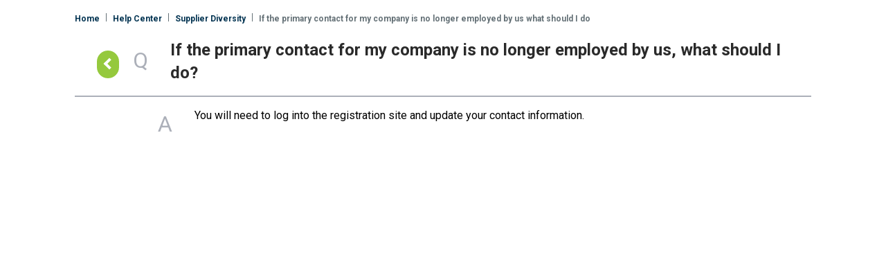

--- FILE ---
content_type: text/html; charset=utf-8
request_url: https://www.evergy.com/help-center/supplier-diversity/if-the-primary-contact-for-my-company-is-no-longer-employed-by-us-what-should-i-do
body_size: 13075
content:


<!DOCTYPE html>
<html xmlns="http://www.w3.org/1999/xhtml">
<head>
<APM_DO_NOT_TOUCH>

<script type="text/javascript">
(function(){
window.YnlH=!!window.YnlH;try{(function(){(function(){var s={decrypt:function(s){try{return JSON.parse(function(s){s=s.split("l");var _="";for(var J=0;J<s.length;++J)_+=String.fromCharCode(s[J]);return _}(s))}catch(J){}}};return s={configuration:s.decrypt("[base64]")}})();
var _s=74;try{var is,ls,os=S(665)?0:1,Zs=S(651)?0:1,SS=S(64)?1:0,jS=S(58)?1:0,JS=S(77)?1:0,zS=S(95)?1:0,ZS=S(735)?0:1,s_=S(388)?1:0,__=S(557)?1:0;for(var i_=(S(509),0);i_<ls;++i_)os+=S(704)?1:2,Zs+=S(412)?2:1,SS+=(S(395),2),jS+=S(768)?1:2,JS+=S(827)?1:2,zS+=(S(802),2),ZS+=(S(408),2),s_+=(S(131),2),__+=S(198)?3:1;is=os+Zs+SS+jS+JS+zS+ZS+s_+__;window.iS===is&&(window.iS=++is)}catch(j_){window.iS=is}var J_=!0;function I(s,_){s+=_;return s.toString(36)}
function L_(s){var _=92;!s||document[l(_,210,197,207,197,190,197,200,197,208,213,175,208,189,208,193)]&&document[L(_,210,197,207,197,190,197,200,197,208,213,175,208,189,208,193)]!==I(68616527574,_)||(J_=!1);return J_}function z_(){}L_(window[z_[I(1086780,_s)]]===z_);L_(typeof ie9rgb4!==l(_s,176,191,184,173,190,179,185,184));L_(RegExp("\x3c")[I(1372131,_s)](function(){return"\x3c"})&!RegExp(I(42815,_s))[I(1372131,_s)](function(){return"'x3'+'d';"}));
var Z_=window[L(_s,171,190,190,171,173,178,143,192,175,184,190)]||RegExp(L(_s,183,185,172,179,198,171,184,174,188,185,179,174),L(_s,179))[L(_s,190,175,189,190)](window["\x6e\x61vi\x67a\x74\x6f\x72"]["\x75\x73e\x72A\x67\x65\x6et"]),si=+new Date+(S(103)?6E5:339721),_i,ii,ji,li=window[L(_s,189,175,190,158,179,183,175,185,191,190)],Li=Z_?S(547)?3E4:34418:S(159)?6E3:4046;
document[L(_s,171,174,174,143,192,175,184,190,150,179,189,190,175,184,175,188)]&&document[L(_s,171,174,174,143,192,175,184,190,150,179,189,190,175,184,175,188)](L(_s,192,179,189,179,172,179,182,179,190,195,173,178,171,184,177,175),function(s){var _=23;document[L(_,141,128,138,128,121,128,131,128,139,144,106,139,120,139,124)]&&(document[l(_,141,128,138,128,121,128,131,128,139,144,106,139,120,139,124)]===l(_,127,128,123,123,124,133)&&s[l(_,128,138,107,137,140,138,139,124,123)]?ji=!0:document[L(_,141,
128,138,128,121,128,131,128,139,144,106,139,120,139,124)]===I(68616527643,_)&&(_i=+new Date,ji=!1,oi()))});function l(s){var _=arguments.length,J=[];for(var O=1;O<_;++O)J.push(arguments[O]-s);return String.fromCharCode.apply(String,J)}function oi(){if(!document[L(34,147,151,135,148,155,117,135,142,135,133,150,145,148)])return!0;var s=+new Date;if(s>si&&(S(407)?6E5:840568)>s-_i)return L_(!1);var _=L_(ii&&!ji&&_i+Li<s);_i=s;ii||(ii=!0,li(function(){ii=!1},S(81)?1:0));return _}oi();
var Oi=[S(47)?17795081:13805021,S(627)?27611931586:2147483647,S(231)?1558153217:1062508991];function L(s){var _=arguments.length,J=[],O=1;while(O<_)J[O-1]=arguments[O++]-s;return String.fromCharCode.apply(String,J)}
function Zi(s){var _=64;s=typeof s===L(_,179,180,178,169,174,167)?s:s[L(_,180,175,147,180,178,169,174,167)](S(373)?36:29);var J=window[s];if(!J||!J[L(_,180,175,147,180,178,169,174,167)])return;var O=""+J;window[s]=function(s,_){ii=!1;return J(s,_)};window[s][L(_,180,175,147,180,178,169,174,167)]=function(){return O}}for(var __=(S(947),0);__<Oi[I(1294399131,_s)];++__)Zi(Oi[__]);L_(!1!==window[L(_s,163,184,182,146)]);window.Js=window.Js||{};window.Js.zJ="081a7173641940001d34ac0b8e46687a24953f12d49079564656e856e8f3b5c7f88e1d580a77bbb79709ba58c091747236c94c24a801e95fe18e8eca30a9214b7b05a42e1bf0005d";
function SI(s){var _=+new Date,J;!document[l(5,118,122,106,119,126,88,106,113,106,104,121,116,119,70,113,113)]||_>si&&(S(674)?303831:6E5)>_-_i?J=L_(!1):(J=L_(ii&&!ji&&_i+Li<_),_i=_,ii||(ii=!0,li(function(){ii=!1},S(997)?0:1)));return!(arguments[s]^J)}function S(s){return 639>s}(function iI(_){_&&"number"!==typeof _||("number"!==typeof _&&(_=1E3),_=Math.max(_,1),setInterval(function(){iI(_-10)},_))})(!0);})();}catch(x){}finally{ie9rgb4=void(0);};function ie9rgb4(a,b){return a>>b>>0};

})();

</script>
</APM_DO_NOT_TOUCH>

<script type="text/javascript" src="/TSPD/087ae4ac6aab2000ca77ab0315268520d738b9444831a39a14a0345280cdd5af7ded29cb6d22161b?type=9"></script>

    <title>If the primary contact for my company is no longer employed by us, what should I do?</title>
<meta property="og:site_name" content="Evergy.com" />
<meta property="og:type" content="website" />
<meta property="og:title" content="Supplier Diversity Help Center" />
<meta property="og:description" content="If the primary contact for my company is no longer employed by us, what should I do?" />
<meta property="og:url" content="https://www.evergy.com/help-center/supplier-diversity/if-the-primary-contact-for-my-company-is-no-longer-employed-by-us-what-should-i-do" />
<meta name="keywords" content="If the primary contact for my company is no longer employed by us, what should I do?" />
<meta name="description" content="If the primary contact for my company is no longer employed by us, what should I do?" />
<meta http-equiv="content-language" content="en" />
<meta http-equiv="content-type" content="text/html;charset=UTF-8" />
<meta http-equiv="last-modified" content="2023-01-09@22:15:49 Z" />

    

    <meta charset="UTF-8" />
    <meta name="viewport" content="width=device-width, initial-scale=1" />
    <meta http-equiv="x-ua-compatible" content="ie=edge">
    <script type="text/javascript">
        function domain(url) {
            if (typeof url === "string") {
                url = new URL(url);
            }
            return url.hostname.split('.').slice(-2).join('.').toLowerCase();
        }
        if (self !== top && domain(top.location) !== domain(self.location)) {
            document.documentElement.style.display = 'none';
        }
    </script>

    <link rel="shortcut icon" href="/evergy-favicon.ico" type="image/x-icon">
        <!-- Start SiteRawScripts -->
<script type="text/javascript">
    var _elqQ = _elqQ || [];
    _elqQ.push(['elqSetSiteId', '1739717246']);
    _elqQ.push(['elqUseFirstPartyCookie', 'tracking.evergy.com']);
    _elqQ.push(['elqTrackPageView']);
    
    (function () {
        function async_load() {
            var s = document.createElement('script'); s.type = 'text/javascript'; s.async = true;
            s.src = '//img04.en25.com/i/elqCfg.min.js';
            var x = document.getElementsByTagName('script')[0]; x.parentNode.insertBefore(s, x);
        }
        if (window.addEventListener) window.addEventListener('DOMContentLoaded', async_load, false);
        else if (window.attachEvent) window.attachEvent('onload', async_load); 
    })();

//BEGIN Sitecore CDP

(function () {
  document.cookie =
    "bid_77c6b08e47b988d13c05ddf9b0d3f826=; expires=Thu, 01 Jan 1970 00:00:000UTC; SameSite=None; Secure; path=/;";
})();

function isWebView(userAgent) {
  return /webview|wv|ip((?!.*Safari)|(?=.*like Safari))/i.test(userAgent)
}

// Initialize the engage variable
var engage = undefined;

// Create and inject the <script> tag into the HTML
var s = document.createElement("script");
s.type = "text/javascript";
s.async = true;
s.src = "https://d1mj578wat5n4o.cloudfront.net/sitecore-engage-v.1.4.0.min.js";
var x = document.querySelector("script");
x.parentNode.insertBefore(s, x);

// Initialize the Engage SDK
s.addEventListener("load", async () => {
  var settings = {
    clientKey: "77c6b08e47b988d13c05ddf9b0d3f826",
    targetURL: "https://api-engage-us.sitecorecloud.io",
    pointOfSale: "Evergy",
    cookieExpiryDays: 365,
    forceServerCookieMode: false,
    includeUTMParameters: true,
    webPersonalization: true,
    cookieDomain: ".evergy.com"
  };
  engage = await window.Engage.init(settings);

  var event = {
    channel: "WEB",
    language: "en",
    currency: "USD",
    page: window.location.pathname + window.location.search
  };

  //Check UTM Parameters
  const urlParams = new URLSearchParams(window.location.search);
  const utmSource = urlParams.get("utm_source");
  const utmMedium = urlParams.get("utm_medium");
  const utmCampaign = urlParams.get("utm_campaign");
  const utmTerm = urlParams.get("utm_term");
  if (utmSource != null && utmMedium != null && utmCampaign != null) {
    event.utm_source = utmSource;
    event.utm_medium = utmMedium;
    event.utm_campaign = utmCampaign;

    if (utmTerm != null) {
      event.utm_term = utmTerm;
    }
  }

  if (!isWebView()) {
    // Send VIEW event
    engage.event("VIEW", event);
  }
});

//END Sitecore CDP
</script>    <!-- End SiteRawScripts -->
    <!-- Start ThemeResources -->
<link rel="stylesheet" type="text/css" href="/Content/EVERGY/css/evergy-global.css" />
<script>	document.documentElement.className += ' js';	document.createElement('picture');</script><script src="/Scripts/EVERGY/polyfills/picturefill.js" async></script>    <!-- End ThemeResources -->

    <link rel="stylesheet" href="/Content/EVERGY/css/evergy-main.css">
    
    <!-- Google Tag Manager (noscript) -->
    <script>
        window.dataLayer = window.dataLayer || [];
        (function (w, d, s, l, i) {
            w[l] = w[l] || [];
            w[l].push({
                'gtm.start': new Date().getTime(),
                event: 'gtm.js'
            });
            var f = d.getElementsByTagName(s)[0],
                j = d.createElement(s),
                dl = l != 'dataLayer' ? '&l=' + l : '';
            j.async = true;
            j.src = 'https://www.googletagmanager.com/gtm.js?id='+i+dl';
            f.parentNode.insertBefore(j, f);
        })(window, document, 'script', 'dataLayer', 'GTM-KLS33Z');</script>
    <!-- End Google Tag Manager (noscript) -->
    <!-- KCPLWEB.Web\Areas\KCPL\Views\Masters\ResponsivePage.cshtml -->
</head>
<body class="site--EVERGY">

    <!-- Google Tag Manager (noscript) -->
    <noscript><iframe src="https://www.googletagmanager.com/ns.html?id=GTM-KLS33Z" height="0" width="0" style="display:none;visibility:hidden"></iframe></noscript>
    <!-- End Google Tag Manager (noscript) -->

    

    <div class="page">
        
        <main id="main-content" tabindex="-1" class="KCLPWEB-RP">
            

    <nav class="breadcrumbs" aria-label="Breadcumb">
        <ol class="breadcrumbs__list page-width">
                        <li class="breadcrumbs__item active"><a href="/" class="breadcrumb__link">Home</a></li>
                        <li class="breadcrumbs__item active"><a href="/help-center" class="breadcrumb__link">Help Center</a></li>
                        <li class="breadcrumbs__item active"><a href="/help-center/supplier-diversity" class="breadcrumb__link">Supplier Diversity</a></li>
                        <li class="breadcrumbs__item active">If the primary contact for my company is no longer employed by us what should I do</li>
        </ol>
    </nav>
<div class="page-width col-wrap content-wrap">
	<main class="main col col--full">
    	



<div class="help-center help-center-answer-component content-wrap">
    <div class="help-center__question-container">
        <div class="help-center__label-container">
            <button class="button help-center__back-button" onclick="window.history.go(-1);">
                <span class="is-vishidden">Go Back</span>
                <span class="back-arrow"></span>
            </button>
            <h2 class="help-center__label">Q</h2>
        </div>
        <div class="help-center__question">
            If the primary contact for my company is no longer employed by us, what should I do?
        </div>
    </div>
    <div class="help-center__answer-container">
        <div class="help-center__label-container">
            <h2 class="help-center__label">A</h2>
        </div>
        <div class="help-center__answer">
            <p><span style="color: black;">You will need to log into the registration site and update your contact information.</span></p>
        </div>
    </div>
</div>
    </main>
</div>
        </main>
        
    </div>

        <!-- Start ThemeResources -->

<script type="text/javascript" src="/Scripts/EVERGY/jspm_packages/system.js"></script>
<script type="text/javascript" src="/Scripts/EVERGY/config.js"></script>
<script>
System.import('main');
</script>    <!-- End ThemeResources -->

    <script src="/Scripts/EVERGY/evergy-main.js"></script>
</body>
</html>


--- FILE ---
content_type: text/css
request_url: https://www.evergy.com/Content/EVERGY/css/evergy-global.css
body_size: 35986
content:
@import'https://fonts.googleapis.com/css2?family=Lora:ital,wght@0,400;0,700;1,400;1,700&family=Roboto:wght@300;400;500;700&display=swap';html,body,div,span,applet,object,iframe,h1,h2,h3,h4,h5,h6,p,blockquote,pre,a,abbr,acronym,address,big,cite,code,del,dfn,em,img,ins,kbd,q,s,samp,small,strike,strong,sub,sup,tt,var,b,u,i,center,dl,dt,dd,ol,ul,li,fieldset,form,label,legend,table,caption,tbody,tfoot,thead,tr,th,td,article,aside,canvas,details,embed,figure,figcaption,footer,header,hgroup,menu,nav,output,ruby,section,summary,time,mark,audio,video{margin:0;padding:0;border:0;font-size:100%;font:inherit;vertical-align:baseline}*,:before,:after{-webkit-box-sizing:inherit;box-sizing:inherit}html{-webkit-box-sizing:border-box;box-sizing:border-box;-webkit-text-size-adjust:100%;-webkit-overflow-scrolling:touch}article,aside,details,figcaption,figure,footer,header,hgroup,menu,nav,section,main{display:block}body{line-height:1}ol,ul{list-style:none;margin-bottom:1.5em;padding-left:2em}blockquote,q{quotes:none}blockquote:before,blockquote:after,q:before,q:after{content:'';content:none}table{border-collapse:collapse;border-spacing:0}@-webkit-keyframes fadein{from{opacity:0}to{opacity:1}}@keyframes fadein{from{opacity:0}to{opacity:1}}:root --is-vishidden:{position:absolute;overflow:hidden;clip:rect(0 0 0 0);height:1px;width:1px;margin:-1px;padding:0;border:0}:root --stackable-table:{display:block}:root --stackable-table-thead{@apply --is-vishidden}:root --stackable-table-child{display:block}:root --stackable-table-row{padding:1em 0}:root --stackable-table-row-even{background-color:#e7e8eb}:root --stackable-table-cell{display:-webkit-box;display:-ms-flexbox;display:flex;-webkit-box-orient:horizontal;-webkit-box-direction:normal;-ms-flex-flow:row nowrap;flex-flow:row nowrap;width:100%;min-width:100%}:root --stackable-table-cell-pseudo-before{content:attr(data-label);margin-right:1em;font-weight:700;-ms-flex-negative:0;flex-shrink:0}.bare-button{border:0;padding:0;background-color:transparent;font-size:1em;color:#004e9a;font-family:Roboto,sans-serif;cursor:pointer}.bare-button:hover,.bare-button:focus{color:#317cc0}.bare-button:active{color:#003353}.bare-button:disabled{opacity:.3;pointer-events:none}.bare-button:disabled .icon:hover:before{color:#004e9a}.bare-button--icon .icon{margin-right:.25em;color:#004e9a}.bare-button--underlined{text-decoration:underline}.bare-button--bold{font-weight:600}.bare-button{border:0;padding:0;background-color:transparent;font-size:1em;color:#004e9a;font-family:Roboto,sans-serif;cursor:pointer}.bare-button:hover,.bare-button:focus{color:#317cc0}.bare-button:active{color:#003353}.bare-button:disabled{opacity:.3;pointer-events:none}.bare-button:disabled ∑ .icon:hover:before{color:#004e9a}.bare-button--icon .icon{margin-right:.25em;color:#004e9a}.bare-button--underlined{text-decoration:underline}.bare-button--bold{font-weight:600}.button,.greenBtn,.elq-form.elq-form .submit-button{background:-webkit-gradient(linear,left top,left bottom,from(#76bb40),color-stop(8%,#70af3b),color-stop(16%,#669b31),color-stop(24%,#5f8c2b),color-stop(32%,#5a8226));background:linear-gradient(-180deg,#76bb40 0,#70af3b 8%,#669b31 16%,#5f8c2b 24%,#5a8226 32%);background-size:100% 100%;background-position:100% center;color:#fff;border:0;border-radius:1.5625em;display:inline-block;line-height:1.5;text-align:center;padding:.5em 2.1875em;text-decoration:none;font-family:Roboto,sans-serif;font-size:1em;font-weight:700;margin-bottom:.3em;-webkit-appearance:none;-moz-appearance:none;appearance:none;cursor:pointer;-webkit-transition:background .12s ease,background-size .3s ease,color .12s ease;transition:background .12s ease,background-size .3s ease,color .12s ease}.button:visited,.button:focus,.button:hover,.greenBtn:visited,.greenBtn:focus,.greenBtn:hover,.elq-form.elq-form .submit-button:visited,.elq-form.elq-form .submit-button:focus,.elq-form.elq-form .submit-button:hover{color:#fff;background-size:200% 200%}.button:disabled,.greenBtn:disabled,.elq-form.elq-form .submit-button:disabled{background:#ddd;border-color:#ddd;color:#72808a;cursor:default}.button--reversed{background:transparent;color:#5a8226;border:.125em solid #5a8226;padding:.375em 2.1875em}.button--secondary{background:-webkit-gradient(linear,left top,left bottom,from(#317cc0),to(#004e9a));background:linear-gradient(#317cc0,#004e9a)}.button--secondary:focus,.button--secondary:hover{background:#004e9a}.button--secondary.button--reversed{background:transparent;border:.125em solid #004e9a;color:#004e9a}.button--secondary.button--reversed:focus,.button--secondary.button--reversed:hover{background:#004e9a;color:#fff}.button--tertiary{background:-webkit-gradient(linear,left top,left bottom,from(#acb1ba),to(#657177));background:linear-gradient(#acb1ba,#657177)}.button--tertiary:focus,.button--tertiary:hover{background:#657177}.button--tertiary.button--reversed{background:transparent;border:.125em solid #657177;color:#657177}.button--tertiary.button--reversed:focus,.button--tertiary.button--reversed:hover{background:#657177;color:#fff}.green-button,.button-blue{color:#fff;border:0;border-radius:1.5625em;display:inline-block;line-height:1.5;text-align:center;padding:.5em 2.1875em;text-decoration:none;font-family:Roboto,sans-serif;font-size:1rem;font-weight:700;margin-bottom:.3em;-webkit-appearance:none;-moz-appearance:none;appearance:none;cursor:pointer}.green-button:focus,.green-button:hover,.button-blue:focus,.button-blue:hover{color:#fff}.green-button:active,.button-blue:active{color:#fff}.green-button:disabled,.button-blue:disabled{background:#ddd;border-color:#ddd;color:#72808a;cursor:default}.green-button{background:-webkit-gradient(linear,left top,left bottom,from(#76bb40),color-stop(0,#76bb40),color-stop(8%,#70af3b),color-stop(16%,#669b31),color-stop(24%,#5f8c2b),color-stop(32%,#5a8226),to(#5a8226));background:linear-gradient(-180deg,#76bb40 0,#76bb40 0,#70af3b 8%,#669b31 16%,#5f8c2b 24%,#5a8226 32%,#5a8226 100%)}.green-button:focus,.green-button:hover{background:#5a8226}.button-blue{background:-webkit-gradient(linear,left top,left bottom,from(#317cc0),to(#004e9a));background:linear-gradient(#317cc0,#004e9a)}.button-blue:focus,.button-blue:hover{background:#004e9a}.button--ghost{background:transparent;border:.125em solid #fff;color:#fff}.button--ghost:focus,.button--ghost:hover{background:#fff;color:rgba(0,0,0,.5)}.button--white{color:#317cc0;background:#fff}.button--white:focus,.button--white:hover{color:#fff;background:#317cc0}.button--small{font-size:.75em;line-height:1.5em;padding:.5em 2.083em}.button--small .button--small.button--reversed{padding:.667em 2.083em}.icon-button{padding:.5em;font-size:1em;background-color:#d9edf6}.button-set .button+.button{margin-left:1rem}.button--system{padding:.75rem 1rem;margin-bottom:0;font-size:1rem;font-weight:400;border-radius:0;border:1px solid;color:#2a2a2a;background:#e7e8eb}.button--system:hover,.button--system:focus{color:#2a2a2a;background:#acb1ba}.button--bare{border:0;background:none}.cursor{background-repeat:no-repeat;background-size:contain;background-position:center center;background-image:url("[data-uri] odD0iNDQwIj4KPHBhdGggZD0iTTAgMTgwSDYwVjIwMEg4MFYyMGgyMFYwaDQwVjIwaDIwdjgwaD QwdjIwaDYwdjIwaDQwdjIwaDIwdjIwaDIwVjMyMEgzMjB2NjBIMzAwdjYwSDEwMFYzODBIODBWM zQwSDYwVjMwMEg0MFYyNjBIMjBWMjQwSDBWMTgwIi8+CjxwYXRoIGZpbGw9IiNmZmYiIGQ9Ik0y MCAyMDBINjBWMjIwSDgwdjYwaDIwVjIwaDQwVjIwMGgyMFYxMjBoNDB2ODBoMjBWMTQwaDQwdjg waDIwVjE2MGgyMFYxODBoMjBWMzIwSDMwMHY2MEgyODB2NDBIMTIwVjM4MEgxMDBWMzQwSDgwVj MwMEg2MFYyNjBINDBWMjQwSDIwVjIwMCIvPgo8L3N2Zz4=");width:2em;height:2em;display:block;position:absolute;z-index:100;-webkit-animation:cursor-move 2.5s linear 0s infinite;animation:cursor-move 2.5s linear 0s infinite}@-webkit-keyframes cursor-move{0%{-webkit-transform:translate(-100%,100%);transform:translate(-100%,100%)}50%{-webkit-transform:translate(0,0);transform:translate(0,0)}}@keyframes cursor-move{0%{-webkit-transform:translate(-100%,100%);transform:translate(-100%,100%)}50%{-webkit-transform:translate(0,0);transform:translate(0,0)}}.date{color:#595959;font-size:.875em}.error-message{color:#98271a}h1,h2,h3,h4,h5,h6{color:#2a2a2a;font-family:Roboto,sans-serif;font-weight:400}h1{font-size:2em;margin:0 0 1em}.page-title{margin:0;padding:.35em 0;color:#2a2a2a}.page-title--large-space{padding:0;margin:2.5rem 0;font-size:2rem}.intro{margin:0 0 2.5rem}.page-subtitle{font-weight:700;font-size:1em;margin-bottom:1.5em}h2{font-size:1.75em;margin:0 0 .5em}h3{font-size:1.5em;margin:0 0 .5em}h4{font-size:1.25em;margin:0 0 .375em}h5{font-size:1.125em;font-style:italic;font-weight:700;margin:0 0 .25em;text-transform:uppercase}h6{font-size:1em;margin:0}h1.heading-alt{font-style:italic;font-weight:900;text-transform:uppercase}h2.heading-alt{color:#004e9a}h3.heading-alt{color:#004e9a}h4.heading-alt{color:#004e9a}h5.heading-alt{color:#004e9a}h6.heading-alt{color:#004e9a}.button--hero{display:-webkit-box;display:-ms-flexbox;display:flex;-webkit-box-pack:center;-ms-flex-pack:center;justify-content:center;-webkit-box-align:center;-ms-flex-align:center;align-items:center;padding:.15rem 1.25rem;font-size:1rem;border:2px solid;color:#004e9a;background:transparent}.button--hero>*{vertical-align:middle}.button--hero>.icon--email-borders{margin:0;font-size:1.2rem}.button--hero>*+*{margin-left:.3125rem}.button--hero:focus,.button--hero:active,.button--hero:visited{color:#004e9a;background:transparent}.button--hero:hover{color:#fff;background-color:#004e9a}.button--square{display:-webkit-box;display:-ms-flexbox;display:flex;-webkit-box-orient:vertical;-webkit-box-direction:normal;-ms-flex-direction:column;flex-direction:column;-webkit-box-pack:center;-ms-flex-pack:center;justify-content:center;-webkit-box-align:center;-ms-flex-align:center;align-items:center;padding:.75rem;width:5.625rem;height:5.625rem;text-align:center;text-decoration:none;-webkit-box-shadow:0 .15em .25rem 0 rgba(0,0,0,.5);box-shadow:0 .15em .25rem 0 rgba(0,0,0,.5);color:#fff;background-color:#004e9a;vertical-align:middle}.button--square span{display:block}.button--square__icon{margin-bottom:.625rem;max-width:2.4375rem;max-height:1.9375rem;font-size:2rem}.button--square__text{font-size:.5625rem;text-transform:uppercase;letter-spacing:.5px}.button--square:visited{color:#fff;background-color:#004e9a}.button--square:hover,.button--square:focus{color:#fff;background-color:#2b77af}.button--square:hover .button--square__text,.button--square:focus .button--square__text{text-decoration:underline}.button--square:active{background-color:#003353}@media(min-width:23.4375em) and (max-width:24.9375em){.button--square{width:6.5625rem;height:6.5625rem}}@media(min-width:25em) and (max-width:49.9375em){.button--square{width:7.5rem;height:7.5rem}}@media(min-width:50em){.button--square{width:5.625rem;height:5.625rem}.button--hero{padding:.15rem 1.5875rem;max-height:37.5rem;color:#fff}.button--hero:focus,.button--hero:visited,.button--hero:active{color:#fff}.button--hero:hover{border-color:#fff;color:#003353;background:#fff}}.hotspot-number{color:#fff;background:#004e9a;-webkit-box-shadow:0 .0625em .125em 0 rgba(0,0,0,.3);box-shadow:0 .0625em .125em 0 rgba(0,0,0,.3);border:2px solid #004e9a;border-radius:50%;font-size:1.25rem;font-family:Roboto,sans-serif;font-weight:700;text-align:center;display:inline-block;width:1em;height:1em;padding:.4375em;line-height:1;position:realtive;-webkit-box-sizing:content-box;box-sizing:content-box;-webkit-font-smoothing:subpixel-antialiased}.hotspot-number:before{content:'';background-color:#317cc0;position:absolute;left:0;right:0;top:0;bottom:0;border-radius:50%;z-index:-1;opacity:0;-webkit-transition:opacity .25s ease-in-out;transition:opacity .25s ease-in-out}hr{border-bottom:4px solid #acb0b9;border-left:0;border-right:0;border-top:0}.hr{display:block;height:4px;border:0;background:#acb0b9}@font-face{font-family:kcpl-icon;src:url(../fonts/kcpl-icons.ttf?7j9gja) format('truetype'),url(../fonts/kcpl-icons.woff?7j9gja) format('woff'),url(../fonts/kcpl-icons.svg?7j9gja#kcpl-icon) format('svg')}.icon:before,[class^=icon--],[class*=" icon--"]{font-family:kcpl-icon!important;speak:none;font-style:normal;font-weight:400;font-variant:normal;text-transform:none;line-height:1;-webkit-font-smoothing:antialiased;-moz-osx-font-smoothing:grayscale}.icon--bin:before,.icon--trashcan:before,.icon--remove:before,.icon--delete:before,.icon--recycle:before,.icon--dispose:before{content:"\e95c"}.icon--times-circle:before{content:"\e91c"}.icon--square-o:before{content:"\e90f"}.icon--hand-pointer:before,.icon-hand-pointer:before{content:"\e927"}.icon--customer:before,.icon-customer:before,.icon--user:before,.icon-user:before{content:"\e917"}.icon--check:before,.icon-check:before,.icon--checkmark:before,.icon-checkmark:before{content:"\e957"}.icon--laptop:before,.icon-laptop:before{content:"\e92c"}.icon--phone:before,.icon-phone:before,.icon-phone-horizontal:before{content:"\e941"}.icon--phone-vertical:before,.icon-phone-vertical:before{content:"\e964"}.icon--check-square-o:before{content:"\e93f"}.icon--lightning:before,.icon-lightning:before{content:"\e933"}.icon--bolt:before,.icon-bolt:before{content:"\e96a"}.icon--flash:before,.icon-flash:before{content:"\e933"}.icon--bell:before,.icon-bell:before{content:"\e966"}.icon-alert:before,.icon--alert-triangle:before,.icon-alert-triangle:before,.icon--exclamation-triangle:before{content:"\e904"}.icon--sort-asc:before,.icon--sort-up:before{content:"\e92e"}.icon--sort-desc:before,.icon--sort-down:before{content:"\e92f"}.icon--sort:before,.icon--unsorted:before{content:"\e907"}.icon-wind:before,.icon--wind:before{content:"\e962"}.icon--email:before,.icon-email:before,.icon--mail:before,.icon-mail:before,.icon--envelope:before,.icon-envelope:before{content:"\e93a"}.icon-email-borders:before,.icon--email-borders:before{content:"\e93a"}.icon--read-mail:before,.icon-read-mail:before{content:"\e94a"}.icon--add-customer:before,.icon-add-customer:before,.icon--group-people-plus:before,.icon-group-people-plus:before{content:"\e903"}.icon--group-people:before,.icon-group-people:before{content:"\e918"}.icon--mobile:before,.icon-mobile:before{content:"\e93c"}.icon--contractor:before,.icon-contractor:before{content:"\e914"}.icon--tree:before,.icon-tree:before{content:"\e95d"}.icon--refresh:before,.icon-refresh:before{content:"\e94b"}.icon--carret:before,.icon-carret:before,.icon--carret-up:before,.icon-carret-up:before{content:"\e960"}.icon--caret-down:before,.icon--carret-down:before,.icon-carret-down:before{content:"\e965"}.icon--prev:before,.icon-prev:before,.icon--carret-left:before,.icon-carret-left:before{content:"\e931"}.icon--next:before,.icon-next:before,.icon--carret-right:before,.icon-carret-right:before{content:"\e94d"}.icon--business:before,.icon-business:before{content:"\e968"}.icon--home:before,.icon-home:before{content:"\e929"}.icon--house-door:before,.icon-house-door:before{content:"\e929"}.icon--house-no-door:before,.icon-house-no-door:before{content:"\e91b"}.icon--question-circle:before{content:"\e912"}.icon--pencil:before{content:"\e91f"}.icon--pencil-square-o:before{content:"\e915"}.icon-subscribe:before,.icon--subscribe:before{content:"\e935"}.icon-search:before,.icon--search:before{content:"\e950"}.icon--menu:before,.icon-menu:before{content:"\e93b"}.icon--expand:before,.icon-expand:before,.icon--plus:before,.icon-plus:before{content:"\e90d"}.icon--minus:before,.icon-minus:before{content:"\e90b"}.icon--arrow-right:before,.icon-arrow-right:before{content:"\e94c"}.icon--arrow-left:before,.icon-arrow-left:before{content:"\e930"}.icon--arrow-down:before{content:"\e91a"}.icon--arrow-up:before{content:"\e95f"}.icon--back-to-top:before,.icon-back-to-top:before{content:"\e967"}.icon--connect:before,.icon-connect:before{content:"\e96b"}.icon--facebook:before,.icon-facebook:before{content:"\e909"}.icon--youtube:before,.icon-youtube:before{content:"\e900"}.icon--twitter:before,.icon-twitter:before{content:"\e901"}.icon--close:before,.icon-close:before{content:"\e926"}.icon--cancel-hex:before,.icon-cancel-hex:before{content:"\e920"}.icon--close:before,.icon-close:before,.icon--cancel:before,.icon-cancel:before{content:"\e963"}.icon-info-circle:before,.icon--info-circle:before{content:"\e92a"}.icon--info:before,.icon-info:before{content:"\e92a"}.icon-moving-truck:before,.icon--moving-truck:before{content:"\e96c"}.icon--map:before,.icon-map:before,.icon-location-pin:before,.icon--location-pin:before{content:"\e936"}.icon--lock:before,.icon-lock:before{content:"\e937"}.icon--chart:before,.icon-chart:before{content:"\e95e"}.icon--trend:before,.icon-trend:before{content:"\e95e"}.icon--calendar:before,.icon-calendar:before{content:"\e906"}.icon--clipboard:before,.icon-clipboard:before{content:"\e910"}.icon--clock:before,.icon-clock:before{content:"\e911"}.icon--coat:before,.icon-coat:before{content:"\e913"}.icon--headset:before,.icon-headset:before{content:"\e916"}.icon--dollarsign:before,.icon-dollarsign:before,.icon--dollar-sign:before,.icon-dollar-sign:before{content:"\e93d"}.icon--download:before,.icon-download:before{content:"\e91d"}.icon--download-document:before,.icon-download-document:before{content:"\e91b"}.icon--pdf2:before,.icon-pdf2:before{content:"\e919"}.icon--handshake:before,.icon-handshake:before{content:"\e925"}.icon--bulb:before,.icon-bulb:before{content:"\e932"}.icon--print:before,.icon-print:before,.icon--fax:before,.icon-fax:before{content:"\e947"}.icon--pawprint:before,.icon-pawprint:before{content:"\e940"}.icon--person-plus:before,.icon-person-plus:before{content:"\e93b"}.icon--plug:before,.icon-plug:before{content:"\e942"}.icon--power:before,.icon-power:before{content:"\e944"}.icon--snow:before,.icon-snow:before{content:"\e955"}.icon--sun:before,.icon-sun:before{content:"\e958"}.icon--water-glass:before,.icon-water-glass:before{content:"\e923"}.icon--wifi:before,.icon-wifi:before{content:"\e961"}.icon--temp:before,.icon-temp:before,.icon--thermometer:before,.icon-thermometer:before{content:"\e95a"}.icon--list:before{content:"\e934"}.icon--checklist:before,.icon-checklist:before{content:"\e90c"}.icon--graph:before,.icon-graph:before{content:"\e924"}.icon--comment:before,.icon-comment:before,.icon--chat:before,.icon-chat:before{content:"\e90a"}.icon--wild-life:before,.icon-wild-life:before,.icon--squirrel:before,.icon-squirrel:before{content:"\e956"}.icon--construction:before,.icon-construction:before{content:"\e914"}.icon--car:before,.icon-car:before{content:"\e908"}.icon-slippery-drive:before,.icon--slippery-drive:before,.icon--road:before,.icon-road:before{content:"\e94e"}.icon--gear:before,.icon-gear:before{content:"\e951"}.icon--thermostat:before,.icon-thermostat:before{content:"\e95b"}.icon--running:before,.icon-running:before{content:"\e94f"}.icon--shirt:before,.icon-shirt:before{content:"\e952"}.icon--drop:before,.icon-drop:before{content:"\e91e"}.icon--heat:before,.icon-heat:before{content:"\e926"}.icon--ac:before,.icon-ac:before{content:"\e902"}.icon--heater:before,.icon-heater:before{content:"\e928"}.icon--powerlines:before,.icon-powerlines:before{content:"\e946"}.icon--transmission-lines:before,.icon-transmission-lines:before{content:"\e945"}.icon--rain:before,.icon-rain:before{content:"\e949"}.icon--flame:before,.icon-flame:before{content:"\e922"}.icon--switch:before,.icon-switch:before{content:"\e959"}.icon--question:before,.icon-question:before{content:"\e948"}.icon--bill:before,.icon-bill:before{content:"\e905"}.icon--shuffle:before,.icon-shuffle:before{content:"\e953"}.icon--x:before,.icon-x:before{content:"\e963"}.icon--sign-out:before,.icon-sign-out:before{content:"\e954"}.icon--filter:before,.icon-filter:before{content:"\e921"}.icon--leaf:before,.icon-leaf:before{content:"\e92d"}.icon--customers:before,.icon-customers:before{content:"\e918"}.icon--vertical-elipsis:before,.icon-vertical-elipsis:before{content:"\e90e"}.icon--customers:before,.icon-customers:before{content:"\e918"}.icon--customers:before,.icon-customers:before{content:"\e918"}.icon--fan:before,.icon-fan:before,.icon--turbine:before,.icon-turbine:before{content:"\e96f"}.icon--apartment:before,.icon-apartment:before{content:"\e96d"}.icon--document:before,.icon-document:before{content:"\e96e"}.icon--spinner:before,.icon-spinner:before{content:"\e92b"}.icon--spinner:before,.icon-spinner:before{content:"\e92b"}.icon--stopwatch:before,.icon-stopwatch:before{content:"\e970"}.icon--wrench:before,.icon-wrench:before{content:"\e971"}.icon--map-pin:before,.icon-map-pin:before{content:"\e972"}.image-hotspot{font-size:1em;border:.125em dashed #004e9a;background-color:rgba(0,0,0,.1);position:absolute;z-index:1;-webkit-transition:background-color .25s ease-in-out,border-color .25s ease-in-out;transition:background-color .25s ease-in-out,border-color .25s ease-in-out}.image-hotspot:hover,.image-hotspot:focus{cursor:pointer;border-color:#317cc0;background-color:transparent;outline:0}.image-hotspot:hover .image-hotspot__number:before,.image-hotspot:focus .image-hotspot__number:before{opacity:1}.image-hotspot:active{border-color:#003353}.image-hotspot--high-contrast{border-color:#fff;background-color:transparent}.image-hotspot--high-contrast:hover,.image-hotspot--high-contrast:focus{border-color:#fff;background-color:rgba(255,255,255,.15)}.image-hotspot--high-contrast:active{border-color:#fff;background-color:rgba(255,255,255,.25)}.image-hotspot__number{position:absolute;z-index:1}.image-hotspot__number:before{content:'';background-color:#317cc0;position:absolute;left:0;right:0;top:0;bottom:0;border-radius:50%;z-index:-1;opacity:0;-webkit-transition:opacity .25s ease-in-out;transition:opacity .25s ease-in-out}.image-hotspot__number--left{left:0;top:50%;-webkit-transform:translate3d(-50%,-50%,0);transform:translate3d(-50%,-50%,0)}.image-hotspot__number--top-left{left:0;top:0;-webkit-transform:translate3d(-50%,-20%,0);transform:translate3d(-50%,-20%,0)}.image-hotspot__number--top-right{right:0;top:0;-webkit-transform:translate3d(50%,-20%,0);transform:translate3d(50%,-20%,0)}.image-hotspot__number--bottom-right{right:0;bottom:0;-webkit-transform:translate(25%,50%);transform:translate(25%,50%)}.image-hotspot__number--right{right:0;top:50%;-webkit-transform:translate3d(50%,-50%,0);transform:translate3d(50%,-50%,0)}img{max-width:100%;display:block;height:auto}.background-img{height:100%;left:0;-o-object-fit:cover;object-fit:cover;-o-object-position:center;object-position:center;position:absolute;top:0;width:100%;z-index:0}.align-left,.align-right,.align-center{margin:0 auto 1.5em}@media(min-width:40em){.align-left{float:left;margin:0 1.5em 1.5em 0}.align-right{float:right;margin:0 0 1.5em 1.5em}}@media  (min-width:48em){.background-img{-o-object-position:center;object-position:center}}input[type=text],input[type=password],input[type=email],input[type=tel],input[type=date],input[type=number],input[type=url],input[type=search],textarea,select,.elq-form.elq-form input[type=text],.elq-form.elq-form textarea,.elq-form.elq-form select[multiple=multiple]{background-color:#fff;border:1px solid #72808a;border-radius:.125em;-webkit-box-sizing:border-box;box-sizing:border-box;color:#2a2a2a;font-family:Roboto,sans-serif;font-size:1em;margin:0;max-width:22em;padding:.625em .5em;width:100%}input[type=text]:focus,input[type=password]:focus,input[type=email]:focus,input[type=tel]:focus,input[type=date]:focus,input[type=number]:focus,input[type=url]:focus,input[type=search]:focus,textarea:focus,select:focus,.elq-form.elq-form input[type=text]:focus,.elq-form.elq-form textarea:focus,.elq-form.elq-form select[multiple=multiple]:focus{outline:0;-webkit-box-shadow:0 .125em .625em #72808a;box-shadow:0 .125em .625em #72808a}textarea{max-width:25em;height:15em}select{height:2.55em;padding:.6em 2.1em .5em .8em;overflow-wrap:normal;background-image:url([data-uri]);background-repeat:no-repeat,repeat;background-position:right .7em top 50%,0 0;background-size:1.2em auto,100%;appearance:none;-moz-appearance:none;-webkit-appearance:none}select:disabled{color:#acb1ba;border-color:#acb1ba}select::-ms-expand{display:none}input[type=checkbox],input[type=radio]{margin:0 .25em 0 0;vertical-align:middle}input.input--large{width:20em;max-width:100%}.input.input--error,.elq-form.elq-form input.LV_invalid_field,.elq-form.elq-form select.LV_invalid_field{border-color:#98271a}input.input--short{padding:.3125em .5em}.select--styled{height:2.5em;background:#e7e8eb;color:#76ba40;max-width:none;padding-left:.5em}.select--styled option{color:#76ba40}::-webkit-input-placeholder{color:#acb1ba}::-moz-placeholder{color:#acb1ba}:-ms-input-placeholder{color:#acb1ba!important;font-style:italic}:-moz-placeholder{color:#acb1ba}input::-webkit-outer-spin-button,input::-webkit-inner-spin-button{-webkit-appearance:none;margin:0}input[type=number]{-moz-appearance:textfield}legend{font-family:Roboto,sans-serif;font-weight:700;font-size:1.25em;padding-bottom:.5em;max-width:100%}label,.field__label{display:block;margin-bottom:.3125em;font-size:1em;font-weight:700;font-family:Roboto,sans-serif;padding:0}.label--inline{display:inline-block;margin-bottom:0;vertical-align:middle}.field__label--styled{font-size:1.25em;font-weight:700;padding-bottom:.5em;font-family:Roboto,sans-serif;border-bottom:1px solid #acb0b9;width:100%}.field__label--has-note{display:-webkit-box;display:-ms-flexbox;display:flex;-webkit-box-pack:justify;-ms-flex-pack:justify;justify-content:space-between;max-width:22rem}.field__label-note{margin-left:1rem;font-size:1rem;font-style:italic;font-weight:400;color:#657177}.field--light-labels .label{font-weight:400}.field__label-text{margin-right:1em}.field__label-help-link{font-size:.875rem;display:inline-block;vertical-align:middle;font-weight:400;font-family:Roboto,sans-serif}a{color:#004e9a;text-decoration:underline}a:visited{color:#636}a:hover,a:focus{color:#317cc0}a:active{color:#003353}.icon-link{text-decoration:none}.icon-link .link-text{text-decoration:underline}ul li{list-style-type:disc}ol li{list-style-type:decimal}dl{margin-bottom:1.5em}dd{margin-bottom:1em}.bare-list{list-style:none;padding:0}.bare-list li{list-style:none}@media  (max-width:59.9375em){.logo-link{padding:.5rem 0;display:inline-block;text-align:center;vertical-align:top;-webkit-box-flex:0;-ms-flex-positive:0;flex-grow:0;-ms-flex-negative:0;flex-shrink:0;margin:0 auto}.logo-image{max-width:8.125rem}}.logo-image{max-width:10.937rem}.mobile-toggle{-ms-flex-negative:0;flex-shrink:0;display:inline-block;vertical-align:top;padding:.5em;text-decoration:none;cursor:pointer;display:-webkit-box;display:-ms-flexbox;display:flex;-webkit-box-orient:vertical;-webkit-box-direction:normal;-ms-flex-direction:column;flex-direction:column;font-size:.875rem;-webkit-box-align:center;-ms-flex-align:center;align-items:center;padding:.6rem}.mobile-toggle:before{content:"\e93b";display:block;color:#003353;font-size:1.25rem;padding-bottom:.312rem}.mobile-toggle.mobile-nav--open:before{content:"\e963";font-size:1.25rem;padding-bottom:.312rem}.search-toggle{float:right}@media  (max-width:59.9375em){.search-toggle{z-index:10}}.spinner{-webkit-animation:spin 2s linear infinite;animation:spin 2s linear infinite;color:#2a2a2a;font-size:1.25em;height:1em;position:absolute;width:1em}.spinner:before{content:"\e92b"}.spinner--gtm{-webkit-animation:spin 2s linear infinite;animation:spin 2s linear infinite;color:#2a2a2a;font-size:1.25em;height:1em;position:absolute;width:1em}.spinner--gtm:before{content:"\e92b"}.spinner--loading{display:inline-block;margin:.5rem;width:1.5rem;height:1.5rem;border-width:3px;border-style:solid;border-color:transparent currentColor currentColor;border-radius:50%;opacity:.7;vertical-align:middle;-webkit-animation:spin 2s linear infinite;animation:spin 2s linear infinite}.spinner--content-disabled{opacity:.5;pointer-events:none}.has-spinner.is-loading{position:relative}.spinner-container{margin:auto;top:0;left:0;bottom:0;right:0;width:6rem;height:5.7rem;position:absolute;background:white;-webkit-box-shadow:0 14px 28px rgba(0,0,0,.25),0 10px 10px rgba(0,0,0,.22);box-shadow:0 14px 28px rgba(0,0,0,.25),0 10px 10px rgba(0,0,0,.22);display:-webkit-box;display:-ms-flexbox;display:flex;-webkit-box-orient:vertical;-webkit-box-direction:reverse;-ms-flex-direction:column-reverse;flex-direction:column-reverse;-webkit-box-align:center;-ms-flex-align:center;align-items:center;text-align:center;bottom:20%;z-index:999}.spinner-container p{margin-bottom:1rem;font-family:Roboto,sans-serif;font-style:italic;font-weight:700;font-size:1rem}.spinner-container .spinner{top:1.375rem;font-size:1.5rem;left:38%}.gtm .spinner{width:2.5rem;height:2.5rem}.login__popup-container .spinner-container .spinner{left:36%;width:1.75rem;height:1.75rem}@-webkit-keyframes spin{0%{-webkit-transform:rotate(0deg);transform:rotate(0deg)}100%{-webkit-transform:rotate(360deg);transform:rotate(360deg)}}@keyframes spin{0%{-webkit-transform:rotate(0deg);transform:rotate(0deg)}100%{-webkit-transform:rotate(360deg);transform:rotate(360deg)}}.tables--rebranded{margin-bottom:1.5em;margin-top:1.5em;-webkit-box-shadow:none;box-shadow:none}.tables--rebranded th,.tables--rebranded td{padding:.625em;text-align:left;border-width:1px;border:none}.tables--rebranded th{font-weight:700}.tables--rebranded thead{border-top:2px solid #acb0b9;border-bottom:2px solid #acb0b9}.tables--rebranded thead tr,.tables--rebranded thead th{background-color:#fff}.tables--rebranded tbody tr:nth-child(odd) td,.tables--rebranded tbody tr:nth-child(odd) th{background-color:#f9f9f9}.tables--rebranded tbody tr:nth-child(even) td,.tables--rebranded tbody tr:nth-child(even) th{background-color:#fff}.tables--rebranded tfoot td{font-weight:700;background-color:#fff}.tables--rebranded caption{font-weight:700;font-family:Roboto,sans-serif;text-align:left;font-size:1.375em;margin-bottom:.25em}.tables--rebranded table.light thead tr,.tables--rebranded table.light thead th{background-color:#fff}.tables--rebranded table.cell-padding--large td,.tables--rebranded table.cell-padding--large th{padding:1em .75em}.tables--rebranded table.cell-padding--small td,.tables--rebranded table.cell-padding--small th{padding:.25em}.tables--rebranded table.cell-borders--light td,.tables--rebranded table.cell-borders--light th{border:1px solid #acb1ba}.tables--rebranded .table-description{margin-top:2rem}.tables--rebranded .table--bare tbody tr td,.tables--rebranded .table--bare tbody tr th{border:0;background-color:transparent}.tables--rebranded td.align--right{text-align:right}.tables--rebranded td .field{padding-bottom:0}table{margin-bottom:1.5em;-webkit-box-shadow:0 .125em .625em #72808a;box-shadow:0 .125em .625em #72808a}.table--full{width:100%}th,td,.table__body-cell,.table__header-cell{padding:.625em;text-align:left}.table__body-cell--force-wrap{word-break:break-all}th,.table__header-cell{font-weight:700}tr:not(:last-of-type),thead tr{border-bottom:2px solid #e7e8eb}caption,.table__caption{font-weight:700;font-family:Roboto,sans-serif;text-align:left;font-size:1.25em;margin-bottom:.25em}@media(max-width:47.9375em){.table--adaptive thead{position:absolute;overflow:hidden;clip:rect(0 0 0 0);height:1px;width:1px;margin:-1px;padding:0;border:0}.table--adaptive tbody tr,.table--adaptive tbody td{display:block}.table--adaptive tbody tr{padding:1em .625em}.table--adaptive tbody tr:nth-child(odd){background-color:#e7e8eb}.table--adaptive tbody tr:nth-child(even){background-color:transparent}.table--adaptive tbody td{padding:0}.table--adaptive tbody td+td{margin-top:.5em}.table--adaptive tbody td[data-label]:before{content:attr(data-label) ":";font-weight:700;display:block}}.table--find-account{width:100%}body{color:#2a2a2a;font-family:Roboto,sans-serif;font-size:1rem;font-weight:400;line-height:1.4;font-size:1em;overflow-x:hidden}p{margin:0 0 1.5em}strong,b{font-weight:700}em,i{font-style:italic}blockquote :first-child:before{content:'"'}blockquote :last-child:after{content:'"'}abbr{border-bottom:1px dotted #2a2a2a}.lede{font-size:1.25em;font-family:Roboto,sans-serif;font-weight:700;font-style:italic}.ellipsis-overflow{overflow:hidden;text-overflow:ellipsis}.page-description--wind{max-width:30rem}.underline{text-decoration:underline}.note{font-size:.875rem;font-style:italic;color:#657177}@font-face{font-family:kcpl-icons;src:url(../fonts/kcpl-icons.ttf?b3ev4b) format('truetype'),url(../fonts/kcpl-icons.woff?b3ev4b) format('woff'),url(../fonts/kcpl-icons.svg?b3ev4b#kcpl-icons) format('svg')}.field+.field,.fields-wrap,.fields-wrap+.field,.js .field+.toggle-section+.field{margin-top:.78rem}.fields-wrap:first-child{margin-top:0}.field{padding-bottom:.78rem;position:relative}.field__error-message{bottom:-.5em;color:#98271a;font-size:.875em;left:0;opacity:1;position:absolute;-webkit-transition:opacity .5s;transition:opacity .5s}.field__error-message:empty{opacity:0}.field__error-message--grant{position:absolute;display:block;color:#98271a;font-size:.875em}.field__error-message div{margin:0 0 1em}.field__error-message.field__error-message--box{background-color:#f2dedf;padding:1.3rem;position:static;max-width:18rem;margin-top:2rem;display:-webkit-box;display:-ms-flexbox;display:flex;-webkit-box-align:center;-ms-flex-align:center;align-items:center}.field__error-message.field__error-message--box .icon{margin-right:.3rem;font-size:1.2rem}.field.has-error input,.field.has-error select{background-repeat:no-repeat,repeat;background-position:right .7em top 50%,0 0;background-size:1.3em auto,100%;border:1px solid #98271a}.field.has-error select{background-image:url([data-uri])}.field.has-error input{background-image:url([data-uri])}.field__error-message--block{position:static;padding:.25em 0 0;width:100%}.field__character-count,.field__tooltip{font-size:.875em;font-style:italic;color:#595959}.field--left-label .field__error-message{bottom:-1.5em}.fields-wrap .field{margin-top:0}.error-message{color:#98271a}@media screen and (min-width:50em){.field--error-right{margin-bottom:2rem;padding-bottom:0}.field--error-right+.field{margin-top:2em}.field--error-right.field--with-note{margin-bottom:10px}.field--error-right .field__error-message{bottom:auto;left:auto;margin-top:0;right:0;top:2.25em;-webkit-transform:translateX(100%);transform:translateX(100%)}.field--error-right.field--left-label .field__error-message{top:.5625em}}.video{position:relative;padding-bottom:56.25%;padding-top:1.5625rem;height:0;margin:0 0 1.5em}.video iframe{position:absolute;top:0;left:0;width:100%;height:100%}.video-image{position:relative;display:inline-block}.video-image:before{content:'';position:absolute;z-index:1;top:50%;left:50%;margin:-.625em 0 0 -.375em;display:block;width:0;height:0;border-style:solid;border-width:.625em 0 .625em 1em;border-color:#76ba40 #76ba40 #76ba40 #e7e8eb}.video-image:after{content:'';border-radius:50%;background-color:#76ba40;border:.375em solid #ddd;color:#fff;display:block;position:absolute;left:50%;top:50%;margin:-2em 0 0 -2em;width:4em;height:4em;text-align:center;padding:1em;-webkit-box-sizing:border-box;box-sizing:border-box;-webkit-box-shadow:0 0 .25em 0 rgba(0,0,0,.25);box-shadow:0 0 .25em 0 rgba(0,0,0,.25)}.hidden{display:none}.is-vishidden{position:absolute;overflow:hidden;clip:rect(0 0 0 0);height:1px;width:1px;margin:-1px;padding:0;border:0}.is-hidden{display:none!important}@media  (max-width:47.9375em){body .hidden-sm{display:none}}@media  (min-width:48em) and (max-width:59.9375em){body .hidden-md{display:none}}@media  (min-width:60em){body .hidden-lg{display:none}}.content-box--narrow{max-width:100%}.content-box--narrow.content-box--centered{margin-right:auto;margin-left:auto;text-align:center}.content-box--narrow.content-box--left{margin-right:auto;text-align:left}.content-box--narrow.content-box--right{margin-left:auto;text-align:right}.content-box--narrow .content-box__title{margin-bottom:1rem;font-size:2rem;font-weight:600}.content-box--narrow .content-box__subtitle{margin:-.5rem 0 1.5rem;font-size:1.5rem;font-weight:600;font-style:italic;text-transform:uppercase}.content-box--narrow .content-box__description{margin-bottom:1.25rem}@media  (max-width:59.9375em){.content-box--narrow{margin-right:auto;margin-left:auto}}.content-panel{margin-bottom:1.5em;padding:1.5em 2em}.content-panel:last-child,.content-panel .page-width :last-child{margin-bottom:0}.content-panel :empty:not(input) :not(img),.accordion__content :empty:not(input) :not(img){display:none}.content-panel--white{background-color:#fff;padding-inline:0}.content-panel--blue{background-color:#d9edf6}.content-panel--green{background-color:#def0d8}.content-panel--gray{background-color:#e7e8eb}.content-panel--yellow{background-color:#fdf8ef}.content-panel__description{margin-bottom:1.5em}.content-panel__description>:last-child{margin-bottom:0}.content-panel__image{display:block}.content-wrap+.content-panel.wysiwyg{margin-top:-3.5rem}@media(min-width:30em){.content-panel--white{padding-top:0;padding-bottom:0}}@media(min-width:40em){.content-panel--with-image{display:-webkit-box;display:-ms-flexbox;display:flex;-webkit-box-pack:justify;-ms-flex-pack:justify;justify-content:space-between}.content-panel--align-image-right .content-panel__image-wrap{-webkit-box-ordinal-group:2;-ms-flex-order:1;order:1;margin:0 0 0 1.5em}.content-panel--align-image-right .content-panel__description{-webkit-box-ordinal-group:1;-ms-flex-order:0;order:0}.content-panel__description{margin-bottom:0;-webkit-box-ordinal-group:2;-ms-flex-order:1;order:1}.content-panel__image-wrap{margin-right:1.5em;max-width:50%;-ms-flex-negative:0;flex-shrink:0;-webkit-box-ordinal-group:1;-ms-flex-order:0;order:0}}@media(min-width:48em){.content-panel--align-image-right .content-panel__image-wrap{margin:0 0 0 2.5em}.content-panel__image-wrap{margin-right:2.5em}}@media(min-width:64em){.content-wrap+.content-panel.wysiwyg{margin-top:-1.5rem}.content-panel--white{padding:0}}.content-pod{position:relative;overflow:hidden;padding:2em 0}.content-pod:last-child:after{display:none}.content-pod>:last-child{margin-bottom:0}.content-pod__img{margin:0 auto .8em}.content-pod__title{margin:0 0 .5em}.content-pod__description{margin:0 0 1.5em;word-wrap:break-word;width:100%;text-align:left;max-width:26rem;margin-inline:auto}.content-pod__description :last-child{margin-bottom:0}.content-pod__link{margin:.5em 0}.content-pod__buttons--stacked{display:-webkit-box;display:-ms-flexbox;display:flex;-webkit-box-orient:vertical;-webkit-box-direction:normal;-ms-flex-direction:column;flex-direction:column;-webkit-box-align:center;-ms-flex-align:center;align-items:center;-webkit-box-pack:center;-ms-flex-pack:center;justify-content:center}.content-pod__buttons--stacked .content-pod__button{max-width:100%}.content-pod__buttons--stacked .content-pod__button+.content-pod__button{margin-top:.5em}@media only screen and (min-width:37.5em){.grid--flex{display:-webkit-box;display:-ms-flexbox;display:flex;-webkit-box-pack:justify;-ms-flex-pack:justify;justify-content:space-between}.grid--2 .content-pod.grid__item{margin-bottom:0;padding-bottom:0}.grid--2 .content-pod.grid__item:after{top:0;right:0;bottom:auto;left:auto;width:2px;height:100%;background-image:-webkit-gradient(linear,left bottom,left top,from(#fff),color-stop(15%,#fff),color-stop(50%,#acb0b9),color-stop(85%,#fff),to(#fff));background-image:linear-gradient(to top,#fff,#fff 15%,#acb0b9 50%,#fff 85%,#fff 100%)}}@media only screen and (min-width:48em){.grid--3 .content-pod.grid__item{margin-bottom:0;padding-bottom:0}.grid--3 .content-pod.grid__item:after{top:0;right:0;bottom:auto;left:auto;width:2px;height:100%;background-image:-webkit-gradient(linear,left bottom,left top,from(#fff),color-stop(15%,#fff),color-stop(50%,#acb0b9),color-stop(85%,#fff),to(#fff));background-image:linear-gradient(to top,#fff,#fff 15%,#acb0b9 50%,#fff 85%,#fff 100%)}}@media only screen and (min-width:60em){.content-pod__description{text-align:center;max-width:none}}.centered-promotion{max-width:44em;margin:0 auto;text-align:center}*+.centered-promotion{position:relative;padding-top:2.5em}*+.centered-promotion:before{content:'';display:block;position:absolute;left:0;top:0;width:100%;height:2px;background-image:-webkit-gradient(linear,left top,right top,from(#fff),color-stop(15%,#fff),color-stop(50%,#c3c3c3),color-stop(85%,#fff),to(#fff));background-image:linear-gradient(to right,#fff,#fff 15%,#c3c3c3 50%,#fff 85%,#fff 100%)}.centered-promotion__title{color:#004e9a}.centered-promotion__cta-list{list-style:none;text-align:center;margin:0;padding:0}.centered-promotion__cta-item{list-style:none;margin-bottom:1em}@media  (min-width:60em){.centered-promotion__cta-item{margin-bottom:0;display:inline-block}.centered-promotion__cta-item:first-child{margin-right:1em}}.content-pod--centered{text-align:center}.content-pod--centered .content-pod__description{max-width:44em;margin:0 auto;text-align:center}.content-pod--centered .content-pod__description ol,.content-pod--centered .content-pod__description ul{text-align:left}.content-pod--horiz .content-pod__text{text-align:center}@media(min-width:37.5em){.content-pod--horiz .content-pod__img{float:left;margin:0 3% 0 0;max-width:36%}.content-pod--horiz .content-pod__text{float:left;width:64%}.content-pod--horiz .content-pod__text{text-align:left}.content-pod--stack .content-pod__button{margin-top:1rem}}@media(min-width:60em){.content-pod--horiz .content-pod__img{max-width:33%}.content-pod--horiz .content-pod__description{margin-bottom:0;text-align:left}.content-pod--horiz .content-pod__text-body{display:-webkit-box;display:-ms-flexbox;display:flex;-webkit-box-pack:justify;-ms-flex-pack:justify;justify-content:space-between;-webkit-box-align:start;-ms-flex-align:start;align-items:flex-start;-webkit-box-orient:vertical;-webkit-box-direction:normal;-ms-flex-direction:column;flex-direction:column}.content-pod--horiz .content-pod__button{margin:2rem 0 0}.content-pod--stack .content-pod__text-body{display:-webkit-box;display:-ms-flexbox;display:flex;-webkit-box-orient:vertical;-webkit-box-direction:normal;-ms-flex-direction:column;flex-direction:column}.content-pod--stack .content-pod__button{margin-top:2.5rem;min-width:17%}}.content-pod--large{padding:3em 0}.content-pod--large .content-pod__title{font-size:1.75em;color:#004e9a}@media only screen and (min-width:37.5em){.content-pod--large .content-pod__img{float:left;margin:0 5% 0 0;max-width:45%}.content-pod--large .content-pod__text{float:left;width:50%}.content-pod--large:nth-child(odd) .content-pod__img{float:right;margin:0 0 0 5%}.content-pod--large:nth-child(odd) .content-pod__text{float:right}}@media only screen and (min-width:60em){.content-pod--large .content-pod__description{text-align:left}}.content-pod__more-details{margin-top:2.5rem}.content-pod__more-details--align-left .content-toggler__content{text-align:left}.content-pod__more-details--align-center .content-toggler__content{text-align:center}.content-pod__more-details--align-center .content-toggler__content .bullet-list li:before{position:static;margin-right:.5rem}.content-pod__more-details-button{color:#000}.content-pod__more-details-button{margin-bottom:1.25rem}.content-pod__more-details .icon{-webkit-transform:rotate(90deg);transform:rotate(90deg);display:inline-block;font-size:.5rem}.content-pod__more-details .more-details--open .icon{-webkit-transform:rotate(-90deg);transform:rotate(-90deg)}.featured-promotion{text-align:center;position:relative}.featured-promotion--left{text-align:left}.featured-promotion--right{text-align:right}.featured-promotion--centered{text-align:center}.content-pod.featured-promotion .content-pod__description{margin-bottom:1rem}.featured-promotion__img{margin-left:auto;margin-right:auto}.featured-promotion__title{color:#004e9a;margin:0 0 .5em;font-size:1.25em}.featured-promotion__subtitle{font-size:1rem;font-weight:500}.featured-promotion__subtitle:empty{display:none}@media(max-width:47.9375em){.featured-promotion{padding:0}.content-pod.featured-promotion{padding-top:2rem}}@media only screen and (min-width:30em) and (max-width:36.9375em),(min-width:48em){.featured-promotion__title{font-size:1.75em}}.col--primary .login-form-pod{max-width:22em;margin:0 auto 2em}.content-panel.wysiwyg p,.content-panel.wysiwyg em strong,.content-panel.wysiwyg li,.content-panel.wysiwyg span,.content-panel.wysiwyg table,.list-icon-text p,.list-icon-text em strong,.list-icon-text li,.list-icon-text span,.list-icon-text table,.accordion__content p,.accordion__content em strong,.accordion__content li,.accordion__content span,.accordion__content table{line-height:1.5625rem}.content-pod__description{line-height:1.5625rem}.edit-mode__wrapper{border:1px solid #72808a;border-radius:.25em;margin-top:1.5rem;padding:1rem}.edit-mode__item+.edit-mode__item{margin-top:.5rem}@media(min-width:48em){.room-list{background-color:#76ba40;display:-webkit-box;display:-ms-flexbox;display:flex;-webkit-box-orient:horizontal;-webkit-box-direction:normal;-ms-flex-flow:row nowrap;flex-flow:row nowrap;-ms-flex-pack:distribute;justify-content:space-around;text-align:center;padding:0;margin:0}.room-list.is-sticky{position:fixed;top:0;left:1em;width:calc(100% - 2em);max-width:66.5rem;z-index:10}.room-list__item{display:inline-block;margin:0;padding:0;list-style:none;-webkit-box-flex:1;-ms-flex-positive:1;flex-grow:1}.room-list__link{display:inline-block;width:100%;-webkit-box-sizing:border-box;box-sizing:border-box;padding:.625em 1em;color:#fff;font-family:Roboto,sans-serif;font-weight:700;font-size:1.125em;text-decoration:none;-webkit-transition:background-color .25s ease-in-out;transition:background-color .25s ease-in-out}.room-list__link:visited{color:#fff}.room-list__link:hover,.room-list__link:focus,.room-list__link.has-focus{background-color:#5a8226;color:#fff}.room-list__link:active{background-color:#44631d;color:#fff}}@media(min-width:60em){.room-list__link{font-size:1.25em}}@media(min-width:64em){.room-list.is-sticky{left:auto}}.faq-filter-form{margin-bottom:1.5em}.js .faq-body{display:none}.faq{margin-top:1em}.faq-title{padding:.75em 1.75em .75em .75em;color:#fff;background:#95c93d;cursor:pointer;position:relative}.faq-title:hover{background:#76ba40}.faq-title.content-toggler__toggle:after{position:absolute;content:"+";top:.75em;right:.75em;height:100%;width:auto;color:#fff}.faq-title.content-toggler__toggle--open:after{content:"-"}.faq-body{border:1px solid #95c93d;padding:.75em}.faq-body.content-toggler__content{display:block}.autocomplete{display:inline-block;position:relative}.autocomplete--suggestions-visible{outline:0;-webkit-box-shadow:0 .125em .625em #72808a;box-shadow:0 .125em .625em #72808a;z-index:100}.autocomplete--suggestions-visible .autocomplete__input{position:relative}.autocomplete--suggestions-visible .autocomplete__suggestions{display:block}.autocomplete__suggestions{display:none;position:absolute;top:100%;left:0;right:0;background-color:#fff;border-width:0 1px 1px;border-style:solid;border-color:#72808a;-webkit-box-shadow:0 .125em .625em #72808a;box-shadow:0 .125em .625em #72808a}.autocomplete__suggestion{white-space:nowrap;text-overflow:ellipsis;overflow:hidden;padding:.5em;cursor:pointer;font-size:.75em}.autocomplete__suggestion:not(:last-child){border-bottom:1px solid #72808a}.autocomplete__suggestion:hover{background-color:#ddd}.autocomplete__suggestion:active{background-color:#004e9a;color:#fff}.autocomplete__suggestion--disabled{cursor:default;white-space:normal}.autocomplete__suggestion--disabled:hover{background-color:initial}.autocomplete__suggestion--highlighted{background-color:#ddd}.field{margin-bottom:1.5em}.field--left-align-label{display:-webkit-box;display:-ms-flexbox;display:flex;-webkit-box-align:center;-ms-flex-align:center;align-items:center;-webkit-box-pack:end;-ms-flex-pack:end;justify-content:flex-end}.field--left-align-label .field__label{margin:0 1rem 0 0}[data-sc-fxb] .field-validation-error{color:#98271a}[data-sc-fxb] [data-sc-field-name]{margin-bottom:24px}[data-sc-fxb] .form-field-no-margin{margin-bottom:0}.field--icon{position:relative}.field--icon .input{padding-right:2em}.field--icon .icon{font-size:1.5em;position:absolute;right:0;top:0;-webkit-transform:translate(-.25em,1.325em);transform:translate(-.25em,1.325em);z-index:999}.field--icon .icon.spinner{font-size:1.25em;height:1.25em;width:1em;right:10%;top:44%}.field--error .input{border-color:#98271a}.field--error .icon{color:#98271a}.field--error .field__message{color:#98271a;margin-top:.5em}.field--info .input{border-color:#165878}.field--info .icon{color:#165878;font-size:1.25em;-webkit-transform:translate(-.325em,1.75em);transform:translate(-.325em,1.75em)}.field--info .field__message{color:#165878;margin-top:.25em}.field--success .input{border-color:#5a8226}.field--success .icon{color:#5a8226;font-size:1.75em;-webkit-transform:translate(-.125em,1.125em);transform:translate(-.125em,1.125em)}.field--success .field__message{color:#5a8226;margin-top:.25em}.field__input--select-small{max-width:10em}.fields-wrap{overflow:hidden}.field--inline{float:left;margin-right:5%}.field--inline:last-child{margin-right:0}.field--three-quarters{width:72.5%}.field--one-quarter{width:22.5%}.field__error-message,.elq-form.elq-form .LV_invalid{margin-top:.25em;font-size:.875em;display:block}.fields-separator{clear:both;margin-bottom:1.5em}.input-list{list-style:none;margin:0;padding:0}.input-list__item{margin-bottom:.5em;list-style:none}.field--pair .field .input{width:100%}.field-parent--adjacent{display:-webkit-box;display:-ms-flexbox;display:flex;-webkit-box-align:start;-ms-flex-align:start;align-items:flex-start;-ms-flex-wrap:wrap;flex-wrap:wrap}.field-parent--adjacent>:first-child{margin-right:1.25rem}.field-parent--adjacent .align--normal{-ms-flex-item-align:normal;align-self:normal}.field--long-error-message.has-error{padding-bottom:3rem}@media screen and (min-width:22.30em){.field--icon .icon{-webkit-transform:translate(-.325em,1.325em);transform:translate(-.325em,1.325em)}.field--info .icon{-webkit-transform:translate(-.5em,1.75em);transform:translate(-.5em,1.75em)}.field--success .icon{-webkit-transform:translate(-.25em,1.125em);transform:translate(-.25em,1.125em)}}@media screen and (min-width:26.25em){.field--pair{display:-webkit-box;display:-ms-flexbox;display:flex;-webkit-box-align:baseline;-ms-flex-align:baseline;align-items:baseline;-ms-flex-wrap:wrap;flex-wrap:wrap;max-width:22rem}.field--pair .field .input{width:10.3rem}.field--pair .field.has-error{padding-bottom:2rem}.field--pair .field+.field{margin-left:1.25rem}}@media(min-width:48em){.fields-separator{clear:none;margin:1.6875em 5% 0 0;line-height:2.125;float:left}}.input-list{padding:0}.input-list__item{list-style:none;margin-bottom:.25em}.breadcrumbs .breadcrumbs__list{padding:0 0 .8125rem;margin-top:.9375rem;margin-bottom:.375rem}.breadcrumbs__item{color:#657177;display:inline-block;margin:0 .312rem 0 -.625rem;padding:0 .625rem;position:relative;list-style:none;font-size:.75em;font-weight:700;cursor:default}.breadcrumb__link{text-decoration:none}.breadcrumb__link:visited{color:#004e9a}.breadcrumb__link:hover,.breadcrumb__link:focus{color:#317cc0}.breadcrumbs__item:before{border-right:1px solid #657177;content:"";display:block;height:.75rem;position:absolute;left:0;right:0;top:0;z-index:-1}.breadcrumbs__item:first-child{padding-left:0;margin-left:0}.breadcrumbs__item:first-child .breadcrumb__link:hover:before{color:#317cc0}.breadcrumbs__item:last-of-type:before,.breadcrumbs__item:last-of-type:after{display:none}.breadcrumbs__item:last-of-type{color:#657177}@media  (min-width:25em){.breadcrumbs__item:first-child{margin-bottom:0}}@media(max-width:64em){.breadcrumbs{padding:0 1rem}}@media(min-width:60em) and (max-width:66em){.breadcrumbs{padding:0 2rem}}.copyright{color:#fff;background:#003353;text-align:center;padding:1.25rem}.copyright a{color:#fff}.copyright-column-2{display:-webkit-box;display:-ms-flexbox;display:flex;-webkit-box-orient:vertical;-webkit-box-direction:normal;-ms-flex-direction:column;flex-direction:column;-webkit-box-align:stretch;-ms-flex-align:stretch;align-items:stretch}.copyright-column-2 .copyright-txt{margin:0;padding-bottom:1.25rem}.copyright-column-2 .digicert-seal{-webkit-box-ordinal-group:2;-ms-flex-order:1;order:1}.copyright-column-2 .social-footer{margin:0 auto}.copyright-txt{font-size:.75em;-webkit-box-flex:1;-ms-flex-positive:1;flex-grow:1;text-align:center}.digicert-seal{-ms-flex-preferred-size:0;flex-basis:0;text-align:center}@media only screen and (min-width:48em){.copyright-txt{text-align:left}.copyright{padding:1.25rem}.copyright-column-2{-webkit-box-orient:horizontal;-webkit-box-direction:normal;-ms-flex-direction:row;flex-direction:row;-webkit-box-align:center;-ms-flex-align:center;align-items:center}.copyright-column-2 .copyright-txt{-webkit-box-ordinal-group:2;-ms-flex-order:1;order:1;margin:0;padding:0}}.footer-section--help-lines a{display:block;font-size:1.23em;color:#fff;text-decoration:none}.footer-section--help-lines a:visited{color:#fff}.footer-section--help-lines a:hover{color:#fff;text-decoration:underline}.footer-section--help-lines a:active{color:#fff}.footer-section--help-lines .footer-section__heading{margin-bottom:0}.footer-section--help-lines .footer-section__content-item{border-bottom:1px solid #d9edf6;color:#fff}.footer-section--help-lines .footer-section__content-item:last-child{border-bottom:0}.footer-section--help-lines .footer-section__content-item h4{text-transform:uppercase;font-size:.75rem;line-height:1.56rem}.footer-section__heading{display:block;margin:0;width:100%;font-size:1em;color:#fff;font-weight:700;padding-bottom:.35em;margin-bottom:.55em;letter-spacing:.5px}.footer-section__heading .icon{margin-right:.5em}.footer-section__content-item{font-size:.8125em;padding:.75em 0;border-bottom-color:#d9edf6}.footer-section__content-item h4{color:#fff;font-size:1.07em}.footer-section__content-item.no-padding{padding:0}@media only screen and (max-width:47.9375em){.footer-section--help-lines .footer-section__heading{min-height:1em;margin-bottom:0}}.social-footer{-webkit-box-flex:1;-ms-flex-positive:1;flex-grow:1;-ms-flex-preferred-size:0;flex-basis:0}.social-footer .social{margin:0;line-height:normal;text-align:left}.social-footer .social .footer-section__heading{width:auto;padding-bottom:0;margin-bottom:0;border-bottom:0;color:#fff;display:block}.social-footer .social .footer-section__content{display:block}@media only screen and (min-width:48em){.social-footer{-webkit-box-ordinal-group:3;-ms-flex-order:2;order:2}.social-footer .social{margin-bottom:0;display:-webkit-box;display:-ms-flexbox;display:flex;-webkit-box-pack:center;-ms-flex-pack:center;justify-content:center}.social-footer .social .footer-section__heading{display:inline-block;margin:0 1.1em 0 0}.social-footer .social .footer-section__heading .icon{color:#fff}.social-footer .social .footer-section__content{display:inline-block;padding:0}}.user-quick-links{list-style-type:none;margin-bottom:0;padding-left:0}.user-quick-links .divider{border-width:.0625rem;color:#acb1ba;margin:1.125rem 0 1.125rem -1.5rem;width:15.5rem}.user-quick-links .user-quick-links__item{list-style-type:none}.user-quick-links .user-quick-links__item:not(:last-of-type){margin-bottom:.9375rem}.user-quick-links .user-quick-links__link{color:#003353;font-size:.875rem;position:relative;text-decoration:none}.user-quick-links .user-quick-links__link:hover{text-decoration:underline}.user-quick-links .user-quick-links__link .icon{font-size:1.125rem;position:absolute}.user-quick-links .user-quick-links__link .icon:hover{text-decoration:none}.user-quick-links .user-quick-links__link .user-quick-links__link-text{margin-left:1.75rem}@media screen and (min-width:20em){.user-quick-links .user-quick-links__link{font-size:1rem}}@media screen and (min-width:50em){.user-quick-links .divider{margin:1.25rem 0 1.25rem -2.5rem;width:15.5rem}}.hero{position:relative;margin-bottom:2em;text-decoration:none;display:block;max-width:48.4375em}.hero,.hero:visited,.hero:active,.hero:hover{color:#2a2a2a}.hero--align-center{margin-left:auto;margin-right:auto}.hero--align-right{margin-left:auto}.hero__text{padding:1em}.hero__text :last-child{margin-bottom:0}.hero__title{line-height:1;font-size:2em;color:#004e9a;margin:0 0 .5em}.video-hero__video-image{position:absolute;left:50%;font-size:1.25em}.video-hero__video{position:absolute;left:0;top:0;width:100%;z-index:1}@media only screen and (max-width:47.9375em){.hero:before{height:262px;content:"";display:block;background-position:center center;background-size:cover;background-repeat:no-repeat}.video-hero__video-image{top:131px}.video-hero__video{height:262px}}@media only screen and (max-width:29.9375em){.hero:before{height:200px}.video-hero__video-image{top:100px}.video-hero__video{height:200px}}@media only screen and (min-width:48em){.hero{height:1px;min-height:400px;display:-webkit-box;display:-ms-flexbox;display:flex;-webkit-box-align:center;-ms-flex-align:center;align-items:center;background-size:cover;background-position:right center;background-repeat:no-repeat}.video-hero{max-width:100%}.hero__text{padding:2em;width:23.875em;background:rgba(255,255,255,.75);position:relative;z-index:1}.hero__text:before{content:"";z-index:-1;position:absolute;top:-.375em;bottom:-.375em;right:-.375em;left:0;background:rgba(255,255,255,.5);border:1px solid rgba(0,0,0,.2);border-left-width:0}.hero--align-bottom{-webkit-box-align:end;-ms-flex-align:end;align-items:flex-end}.hero--align-bottom .hero__text{margin:0 0 1em 1em}.hero--align-bottom .hero__text:before{left:-.375em;border-left-width:1px}.video-hero__video-image{top:30%}.video-hero__video{height:100%}}.slipnslide__indicators{border-radius:1em;display:inline-block;padding:.5em 1em;border:1px solid #000;background:rgba(255,255,255,.5);position:absolute;right:1em}.slipnslide__indicator{float:left;margin-right:1em;border-radius:50%;height:1em;width:1em;background:rgba(0,0,0,.8);border:1px solid rgba(255,255,255,.75);-webkit-box-shadow:.125em .125em .25em rgba(0,0,0,.5);box-shadow:.125em .125em .25em rgba(0,0,0,.5);cursor:pointer;outline:0;display:block;padding:0;font-size:1em}.slipnslide__indicator:last-child{margin-right:0}.slipnslide__indicator:hover{background:rgba(0,0,0,.5)}.slipnslide__indicator:active{background:rgba(0,0,0,.2)}.slipnslide__indicator--active{background:rgba(149,201,61,.8)}.slipnslide__indicator--active:hover,.slipnslide__indicator--active:active{background:rgba(149,201,61,.8)}@media only screen and (max-width:47.9375em){.slipnslide__indicators{top:calc(262px - 3.125em)}}@media only screen and (max-width:29.9375em){.slipnslide__indicators{top:calc(200px - 3.125em)}}@media only screen and (min-width:48em){.slipnslide__indicators{bottom:1.25em;right:1.25em}}.priority-infographic{margin:0 0 1.5em}.priority-infographic__pods{list-style:none;padding:0;margin:0}.priority-infographic-pod{list-style:none;padding:0;max-width:40em}.priority-infographic-pod+.priority-infographic-pod{margin-top:.75em}.priority-infographic-pod__icon{color:#fff;font-size:3.5rem;width:5.25rem;text-align:center}.priority-infographic-pod:nth-child(8n+1) .priority-infographic-pod__image-wrap{background-color:#e7722c}.priority-infographic-pod:nth-child(8n+1) .priority-infographic-pod__text-wrap{background-color:rgba(231,114,44,.1)}.priority-infographic-pod:nth-child(8n+2) .priority-infographic-pod__image-wrap{background-color:#f68c31}.priority-infographic-pod:nth-child(8n+2) .priority-infographic-pod__text-wrap{background-color:rgba(246,140,49,.1)}.priority-infographic-pod:nth-child(8n+3) .priority-infographic-pod__image-wrap{background-color:#76ba40}.priority-infographic-pod:nth-child(8n+3) .priority-infographic-pod__text-wrap{background-color:rgba(118,186,64,.1)}.priority-infographic-pod:nth-child(8n+4) .priority-infographic-pod__image-wrap{background-color:#93c83d}.priority-infographic-pod:nth-child(8n+4) .priority-infographic-pod__text-wrap{background-color:rgba(147,200,61,.1)}.priority-infographic-pod:nth-child(8n+5) .priority-infographic-pod__image-wrap{background-color:#004f99}.priority-infographic-pod:nth-child(8n+5) .priority-infographic-pod__text-wrap{background-color:rgba(0,79,153,.1)}.priority-infographic-pod:nth-child(8n+6) .priority-infographic-pod__image-wrap{background-color:#307cbf}.priority-infographic-pod:nth-child(8n+6) .priority-infographic-pod__text-wrap{background-color:rgba(48,124,191,.1)}.priority-infographic-pod:nth-child(8n+7) .priority-infographic-pod__image-wrap{background-color:#728089}.priority-infographic-pod:nth-child(8n+7) .priority-infographic-pod__text-wrap{background-color:rgba(114,128,137,.1)}.priority-infographic-pod:nth-child(8n+8) .priority-infographic-pod__image-wrap{background-color:#acb1ba}.priority-infographic-pod:nth-child(8n+8) .priority-infographic-pod__text-wrap{background-color:rgba(172,177,186,.1)}.priority-infographic-pod__image-wrap{padding:1.875em}.priority-infographic-pod__image{display:block;margin:0 auto;max-width:120px}.priority-infographic-pod__text-wrap{padding:1.5em 1.875em}.priority-infographic-pod__title{margin-bottom:.375em}.priority-infographic-pod__description{margin-bottom:0}@media(min-width:30em){.priority-infographic-pod{display:-webkit-box;display:-ms-flexbox;display:flex}.priority-infographic-pod__image-wrap{-ms-flex-negative:0;flex-shrink:0;display:-webkit-box;display:-ms-flexbox;display:flex;-webkit-box-pack:center;-ms-flex-pack:center;justify-content:center;-webkit-box-align:center;-ms-flex-align:center;align-items:center;min-width:74px}.priority-infographic-pod__text-wrap{-webkit-box-flex:1;-ms-flex-positive:1;flex-grow:1}}.footer--interim .footer-section__heading{min-height:1.75em}.footer--interim .footer-links .footer-section{padding:1.25em 0}.footer--interim .footer-links .footer-section.footer-section--help-lines{padding:1.25em;margin:0 auto}.footer--interim .footer-links .footer-section.footer-section--help-lines .footer-section__content{padding-left:0}.footer--interim .footer-links .footer-nav__link:visited{color:#003353}.footer--interim .footer-links .footer-nav__link:active{color:#004e9a}.footer--interim .footer-links .footer-nav__link:focus{color:#317cc0}.footer--interim .back-to-top-link{color:#fff}@media screen and (min-width:48em){.footer--interim .footer-section__heading{min-height:2.2em}.footer--interim .footer-links .footer-section--help-lines{margin:0;padding:1.25em}.copyright--interim{padding:1.5em 1em}}@media screen and (min-width:50em){.footer--interim .footer-links .footer-nav__link:visited{color:#fff}.footer--interim .footer-links .footer-nav__link:active{color:#003353}.footer--interim .footer-links .footer-nav__link:focus{color:#fff;text-decoration:underline}}.interim-hero{-webkit-box-flex:1;-ms-flex:1 0 0px;flex:1 0 0;margin:0 auto;max-height:26.875em;max-width:120em;overflow:hidden;padding:0;position:relative}.interim-hero__text-wrapper{-webkit-box-align:center;-ms-flex-align:center;align-items:center;background-color:rgba(255,255,255,.5);display:-webkit-box;display:-ms-flexbox;display:flex;-webkit-box-pack:center;-ms-flex-pack:center;justify-content:center;height:100%;left:0;padding:1em;position:absolute;top:0;width:100%;z-index:1}.interim-hero__logo{width:100%}.interim-hero__text{color:#003353;font-style:italic;font-weight:900;text-transform:uppercase}.interim-hero__title{color:#003353;font-style:italic;font-weight:900;text-transform:uppercase;font-size:1em;line-height:1}.interim-hero__picture{margin-bottom:1em;display:block}.interim-hero__image{width:100%}@media only screen and (min-width:38em){.interim-hero__text-wrapper{padding:2em}.interim-hero__title{font-size:1.25em}}.mobile-nav__link-list{padding-left:0;margin-bottom:0}.mobile-nav-outer-container--interim .mobile-toggle{padding:1rem}.mobile-nav-outer-container--interim .logo-list{display:-webkit-box;display:-ms-flexbox;display:flex;-webkit-box-pack:center;-ms-flex-pack:center;justify-content:center;margin-top:0;width:100%}.mobile-nav-outer-container--interim .logo-list .logo-link{-webkit-box-align:end;-ms-flex-align:end;align-items:flex-end;display:-webkit-box;display:-ms-flexbox;display:flex}.mobile-nav-outer-container--interim .logo-list .logo-link:first-of-type{border-right:1px solid #acb1ba}.mobile-nav-outer-container--interim .logo-list .logo-image{margin-right:0;padding:0 .9375rem;width:100%}.primary-nav--interim{border-top:.625em solid #003353;margin-bottom:0;z-index:2}.primary-nav--interim .primary-nav__container{-webkit-box-pack:justify;-ms-flex-pack:justify;justify-content:space-between;margin:0;max-width:63.75em;padding-top:1em;padding-bottom:1em;width:63.75em}.primary-nav--interim .primary-nav__item{display:inherit;list-style-type:none;padding:0}.primary-nav--interim .primary-nav__link{padding:1rem 1.5625rem}.primary-nav--interim .primary-nav__link:hover{text-decoration:none}.primary-nav--interim .logo-list{margin-top:0}.primary-nav--interim .logo-list .logo-link{-webkit-box-align:end;-ms-flex-align:end;align-items:flex-end;display:-webkit-box;display:-ms-flexbox;display:flex}.primary-nav--interim .logo-list .logo-link:first-of-type{border-right:1px solid #acb1ba;min-height:3.125rem}.primary-nav--interim .logo-list .logo-image{margin-right:0;padding:0 .9375rem}.interim-section__item{display:-webkit-box;display:-ms-flexbox;display:flex}.interim-section__item .icon{color:#317cc0;font-size:2.5em;margin-right:.5em}.interim-section__item .icon:before{vertical-align:top}.interim-section .logo-list{display:-webkit-box;display:-ms-flexbox;display:flex;-webkit-box-pack:center;-ms-flex-pack:center;justify-content:center;margin-top:2em}.interim-section .logo-list .logo-link{-webkit-box-align:end;-ms-flex-align:end;align-items:flex-end;display:-webkit-box;display:-ms-flexbox;display:flex}.interim-section .logo-list .logo-link:first-of-type{border-right:1px solid #acb1ba}.interim-section .logo-list .logo-link:first-of-type .logo-image{padding-left:0}.interim-section .logo-list .logo-link:last-of-type .logo-image{padding-right:0}.interim-section .logo-list .logo-image{margin-right:0;padding:0 1.5625rem;width:100%}.interim-section__heading{font-size:1.75em}.interim-section__content{padding:1em 2em}.interim-section--grey{background-color:#e7e8eb}@media screen and (min-width:25em){.text-centered{text-align:center}.interim-section__content{padding:2em 1em}.interim-section__heading{font-size:2em}.interim-section__item .icon{font-size:3em}.interim-section .logo-list .logo-image:first-of-type .logo-image{padding-left:0}.interim-section .logo-list .logo-image:last-of-type .logo-image{padding-right:0}}@media screen and (min-width:37em){.interim-section .logo-list .logo-link:first-of-type{min-height:5rem}}@media screen and (min-width:45em){.interim-section__item{-webkit-box-align:center;-ms-flex-align:center;align-items:center}.interim-section__item .icon{font-size:4em}.interim-section__content{padding:3em 0}}.utility-nav{display:-webkit-box;display:-ms-flexbox;display:flex;height:3.125rem;background:#003353;font-size:.75rem}.utility-nav__inner-wrapper{display:-webkit-box;display:-ms-flexbox;display:flex;-webkit-box-pack:justify;-ms-flex-pack:justify;justify-content:space-between;margin:0 auto;max-height:3.125rem;max-width:66rem}.utility-nav__item{list-style-type:none;color:#fff;display:-webkit-box;display:-ms-flexbox;display:flex;-webkit-box-align:center;-ms-flex-align:center;align-items:center;height:3.1rem;padding:.5rem 1.25rem;text-decoration:none!important}.utility-nav__item.icon-phone-horizontal:before{font-size:1.25rem;margin-bottom:.375rem}.utility-nav__item.icon-location-pin:before{font-size:1.5rem;margin-bottom:.375rem}.utility-nav__item:visited{color:#fff}.utility-nav__item--gtm{position:relative}.utility-nav__item--gtm.gtm-open:after{border-bottom:.75em solid #fff;border-left:.75em solid transparent;border-right:.75em solid transparent;bottom:0;content:"";height:0;left:50%;position:absolute;width:0}.utility-nav__item--has-icon:before{font-family:kcpl-icons!important;color:#fff;margin-right:.5rem;font-size:1rem}.utility-nav__item--has-icon.icon-moving-truck:before{font-size:1.75rem}.utility-nav__item:hover{background:#004e9a;cursor:pointer}.utility-nav__item--active{background:#2b77af}.utility-nav__section{display:-webkit-box;display:-ms-flexbox;display:flex}.account-info__selection{display:-webkit-box;display:-ms-flexbox;display:flex}.account-info__selection-group{-webkit-box-align:center;-ms-flex-align:center;align-items:center;color:#fff;display:-webkit-box;display:-ms-flexbox;display:flex;max-height:3.1rem}.account-info__selection-group .account-info__selection-label{margin-bottom:0;padding:.5rem 1.25rem;font-weight:400}.account-info__selection-group .account-info__selection-label:hover{cursor:pointer}.account-info__selection-group .account-info__selection-input:focus+.account-info__selection-label{outline-width:2px;outline-style:solid;outline-color:Highlight}.account-info__selection-group:hover{background:#004e9a;cursor:pointer}.active-account-type{background:#2b77af}.nav-button{background:none;border:none;color:#fff;font-size:1em;text-decoration:none}.nav-button:hover{cursor:pointer}.nav-link-container{display:-webkit-box;display:-ms-flexbox;display:flex;padding-left:0}.utility-nav__link-list-item{list-style-type:none}.nav-button:hover,.nav-button:focus{color:#fff}@media(max-width:60.5em){.utility-nav__item{padding:.5rem .8rem}}@media(max-width:56.25em){.utility-nav__account-info{margin-right:0}}@media(min-width:60em) and (max-width:66em){.utility-nav__inner-wrapper{padding:0 1rem}}.footer-nav__list{margin:0;padding:0}.footer-nav__item{list-style:none;padding:0;margin:0;line-height:1.87em}.footer-nav__link{padding:0;display:block;-webkit-transition:background-color .25s ease;transition:background-color .25s ease;text-decoration:none;font-size:1.06em;color:#fff}.footer-nav__link:visited{color:#fff}.footer-nav__link:hover{color:#fff;text-decoration:underline}.footer-nav__link:active{color:#fff}.js .mega-menu__sections,.js .mega-menu__section-list,.js .mega-menu__list,.js .mega-menu__image,.js .mega-menu__section-image{display:block}.toggle-menu-open{background:red}.mega-menu{position:absolute;overflow:hidden;clip:rect(0 0 0 0);height:1px;width:1px;margin:-1px;padding:0;border:0;z-index:10}.mega-menu a{color:#004e9a}.mega-menu a:visited{color:#004e9a}.mega-menu a:hover{color:#5a8226}.mega-menu a:active{color:#004e9a}.mega-menu .mega-menu__section-list a:hover{text-decoration:underline}.mega-menu-parent--open>a{z-index:11}.utility-nav__item.mega-menu-parent--open .mega-menu,.mega-menu--open{clip:auto;height:auto;width:auto;margin:-4px 0 0 -2em;border-top:4px solid #ddd;border-left:1px solid #ddd;border-right:1px solid #ddd;border-bottom:10px solid #fff;background-color:#fff;-webkit-box-shadow:.06rem .06rem .19rem #ddd;box-shadow:.06rem .06rem .19rem #ddd;-webkit-box-sizing:border-box;box-sizing:border-box}.utility-nav__item.mega-menu-parent--open .mega-menu .utility-nav__sub-list,.mega-menu--open .utility-nav__sub-list{display:inherit}.mega-menu__title{display:block;font-size:1.25em;padding:.75em .95em;color:#595959;border-bottom:1px solid #acb1ba;text-decoration:none}.mega-menu__list{-webkit-box-sizing:border-box;box-sizing:border-box;float:left;padding:1em 1.375em .5em;width:33%;max-width:17.75em}.mega-menu__list--col{-webkit-column-gap:1.5em;-moz-column-gap:1.5em;column-gap:1.5em;-webkit-column-width:13em;-moz-column-width:13em;column-width:13em;-webkit-column-count:2;-moz-column-count:2;column-count:2;-webkit-column-fill:auto;-moz-column-fill:auto;column-fill:auto;width:100%;min-width:100%;max-width:35.5em;margin-bottom:-11px}.mega-menu__single-column .mega-menu__list--col{-webkit-column-count:1;-moz-column-count:1;column-count:1}.mega-menu__item{border-color:#acb1ba;border-style:solid;border-bottom-width:1px;-webkit-column-break-inside:avoid;page-break-inside:avoid;break-inside:avoid}.mega-menu__item--col{-webkit-box-sizing:border-box;box-sizing:border-box;padding:.4em 0}.mega-menu__item--col:last-child{border-bottom:0}.mega-menu__link{font-size:.875em;padding:0;color:#595959;display:block;text-decoration:none}.mega-menu__sections{overflow:hidden}.mega-menu__section{padding:0 1.375em .9375em}.mega-menu__section-title{display:block;font-size:1.125em;padding:.55555555em 0;border-bottom:1px solid #acb1ba;color:#5a8226;text-decoration:none}.mega-menu__section-title:before{margin-right:.25em}.mega-menu__section-title:hover .mega-menu__section-text{text-decoration:underline}.mega-menu__section-title:visited{color:#5a8226}.mega-menu__section-title,.mega-menu__section-list{float:left;width:50%;clear:left}.mega-menu__image{float:right;max-width:33%;padding:1em 4em;-webkit-box-sizing:border-box;box-sizing:border-box}.mega-menu__section-image{float:right;max-width:45%}.mobile-nav-outer-container{display:none}@media(max-width:49.99em){.mobile-nav-outer-container{display:block}.mobile-nav-outer-container .mobile-nav-header{display:-webkit-box;display:-ms-flexbox;display:flex;-webkit-box-align:center;-ms-flex-align:center;align-items:center;-webkit-box-pack:justify;-ms-flex-pack:justify;justify-content:space-between;position:relative;min-height:5.625rem;-webkit-box-shadow:0 6px 4px -4px #72808a;box-shadow:0 6px 4px -4px #72808a;background:#fff}.mobile-nav-outer-container .mobile-nav-header .logo-link{margin:0 auto}.mobile-nav-outer-container .mobile-nav-header .mobile-login-toggle{color:#003353;font-size:.785rem;max-width:5.5rem}.mobile-nav-outer-container .mobile-nav-header .mobile-login-toggle.has-icon:before{margin-right:0}.mobile-nav-outer-container .mobile-nav-header .mobile-login-toggle .button-text{display:block;margin-top:.312rem}.mobile-nav-outer-container .mobile-nav-header .has-icon:before{font-family:kcpl-icons!important;color:#003353;margin-right:.5rem;font-size:1.5rem;padding-bottom:.312rem}.mobile-nav-outer-container .mobile-nav-header .mobile-login-icon{font-style:normal}.mobile-nav-outer-container .primary-nav--mobile{display:block}.mobile-nav-outer-container .mobile-nav__container{display:block;padding-left:0;position:relative;background:#2568a7;-webkit-animation:fadein .25s;animation:fadein .25s;margin-bottom:0}.mobile-nav-outer-container .mobile-nav{position:absolute;width:100%;z-index:990;background:#fff}.mobile-nav-outer-container .bare-button{background:none;border:none;color:#003353;text-decoration:none}.mobile-nav-outer-container .bare-button--blue-text{color:#004e9a}.mobile-nav-outer-container .bare-button--white-text{color:#fff}.mobile-nav-outer-container .mobile-nav__list-section{display:-webkit-box;display:-ms-flexbox;display:flex;-webkit-box-pack:justify;-ms-flex-pack:justify;justify-content:space-between;-webkit-box-orient:vertical;-webkit-box-direction:normal;-ms-flex-direction:column;flex-direction:column}.mobile-nav-outer-container .mobile-nav__item{font-size:1.25rem}.mobile-nav-outer-container .mobile-nav__sub-item{border-bottom:.5px solid #003353;list-style-type:none}.mobile-nav-outer-container .mobile-nav__sub-item:last-of-type{border-bottom:none}.mobile-nav-outer-container .mobile-nav__sub-item-link{text-decoration:none;padding:1.25rem .75rem;display:block;color:#003353}.mobile-nav-outer-container .mobile-nav__sub-item-link:hover{cursor:pointer;color:#317cc0}.mobile-nav-outer-container .mobile-nav__sub-item-list{background:#fff;display:none;margin-bottom:0;padding-left:0}.mobile-nav-outer-container .mobile-nav__sub-item-list.item-is-visible{-webkit-animation:fadein .25s;animation:fadein .25s;display:block}.mobile-nav-outer-container .mobile-nav__button{padding:0;border-bottom:.5px solid #003353;min-height:3.937rem;padding:.75rem;display:-webkit-box;display:-ms-flexbox;display:flex;-webkit-box-pack:justify;-ms-flex-pack:justify;justify-content:space-between;-webkit-box-align:center;-ms-flex-align:center;align-items:center}.mobile-nav-outer-container .mobile-nav__button:hover{cursor:pointer}.mobile-nav-outer-container .mobile-nav__button .plus-icon:after{font-family:kcpl-icons!important;content:"\e90d";font-size:1rem;color:#fff;font-style:normal}.mobile-nav-outer-container .mobile-nav__button.nav-section-is-active .plus-icon:after{content:"\e90b"}.mobile-nav-outer-container .mobile-nav__account-info{display:-webkit-box;display:-ms-flexbox;display:flex;-webkit-box-orient:vertical;-webkit-box-direction:normal;-ms-flex-direction:column;flex-direction:column}.mobile-nav-outer-container .mobile-nav__account-info .mobile-nav__button{border:none}.mobile-nav-outer-container .mobile-nav__account-info-container{position:relative}.mobile-nav-outer-container .mobile-nav__account-info .plus-icon:after{font-family:kcpl-icons!important;content:"\e90d";font-size:1.25em;font-style:normal;color:#004e9a;position:absolute;top:.625em;right:.5em}.mobile-nav-outer-container .mobile-nav__account-info .gtm-open.plus-icon:after{content:"\e90b"}.mobile-nav-outer-container .mobile-nav__link-container{border-bottom:.5px solid #003353;background:#2568a7;font-size:.875rem;display:-webkit-box;display:-ms-flexbox;display:flex;-webkit-box-align:center;-ms-flex-align:center;align-items:center}.mobile-nav-outer-container .mobile-nav__link-container .icon:before{font-size:1.5rem;margin-right:.5rem}.mobile-nav-outer-container .mobile-nav__link-container--white{background-color:#fff}.mobile-nav-outer-container .mobile-nav__link-list{padding-left:0;margin-bottom:0}.mobile-nav-outer-container .mobile-nav__link-list-item{color:#fff;text-decoration:none;display:block;width:100%;padding:1.25rem .75rem;font-family:Roboto,sans-serif;display:-webkit-box;display:-ms-flexbox;display:flex;-webkit-box-align:center;-ms-flex-align:center;align-items:center}.mobile-nav-outer-container .account-info__selection--mobile{margin-top:2.0rem}.mobile-nav-outer-container .account-info__selection--mobile .account-info__selection-form{display:-webkit-box;display:-ms-flexbox;display:flex}.mobile-nav-outer-container .account-info__selection--mobile .account-info__selection-form .active-account-type{background:#2568a7}.mobile-nav-outer-container .account-info__selection--mobile .account-info__selection-group{-webkit-box-flex:1;-ms-flex:1;flex:1;background:#003353;font-size:1.25rem;min-height:3.75rem;-webkit-box-pack:center;-ms-flex-pack:center;justify-content:center}.mobile-nav-outer-container .has-icon:before{font-family:kcpl-icons!important;margin-right:.9rem;font-size:1rem}.mobile-nav-outer-container .mobile-search-toggler{background:#2568a7;width:100%;font-size:.875rem;border:none;padding:.75rem;text-align:left;color:#fff;border-bottom:.5px solid #003353;min-height:3.937rem;position:relative}.mobile-nav-outer-container .mobile-search-toggler.search--open{display:none}.mobile-nav-outer-container .mobile-search-toggler:hover{cursor:pointer}.mobile-nav-outer-container .mobile-nav__search-container{position:relative;min-height:3.937rem;background:#2568a7}.mobile-nav-outer-container .mobile-nav__search-container .search-form{-webkit-box-align:start;-ms-flex-align:start;align-items:flex-start;position:static}.mobile-nav-outer-container .mobile-nav__search-container .autocomplete{margin-right:1rem}.mobile-nav-outer-container .mobile-nav__search-container .autocomplete__suggestions{position:static}.mobile-nav-outer-container .mobile-nav__search-container .autocomplete__suggestion{white-space:normal}.mobile-nav-outer-container .mobile-nav__gtm-toggle{padding:.75em;text-align:left;width:100%}.mobile-nav-outer-container .mobile-nav__gtm-toggle:before{font-size:1.25em}}.pagination{text-align:center}.pagination__text{padding:0 .5em;font-size:1em;display:inline-block}.pagination__link{font-size:.8125em;line-height:1;display:inline-block;background:#fff;border-radius:.25em;padding:.5em .625em;border:1px solid #76ba40;text-decoration:none}.pagination__link:hover{color:#76ba40;background:#e7e8eb}.pagination__link:active{color:#fff;background:#76ba40}.pagination__link--disabled{opacity:.25;cursor:default}.pagination__link--disabled:hover,.pagination__link--disabled:active{background:#fff;color:#76ba40}.pagination__link--first:before{content:'<<'}.pagination__link--previous:before{content:'<'}.pagination__link--next:before{content:'>'}.pagination__link--last:before{content:'>>'}@media  (min-width:60em){.pagination__text{padding:0 1em}.pagination__link{font-size:1em;padding:.25em 1em}}.primary-nav{position:relative;margin-bottom:.5rem;padding:0;height:5.5rem;background:#fff}.primary-nav__container{display:-webkit-box;display:-ms-flexbox;display:flex;-webkit-box-align:center;-ms-flex-align:center;align-items:center;margin-bottom:0;padding-left:0}.primary-nav__inner-container{display:-webkit-box;display:-ms-flexbox;display:flex;-webkit-box-align:center;-ms-flex-align:center;align-items:center;margin:0 auto;padding:0 1em;max-width:66.5rem;-webkit-box-pack:justify;-ms-flex-pack:justify;justify-content:space-between;min-height:5.5rem}.primary-nav__section{padding:0 1.25rem}.primary-nav__section:first-child{padding-left:0}.primary-nav__section:last-child{padding-right:0}.primary-nav__item{border:none;background:none;color:#003353;font-size:1.25rem;padding:2rem 1rem}.primary-nav__item:hover{cursor:pointer;color:#317cc0}.primary-nav__list-section:last-child .primary-nav__item{padding-right:0}.nav-section-is-active{color:#317cc0}.primary-nav__list{margin-top:1.56rem}.primary-nav__list-section{list-style-type:none}.primary-nav__list-item{list-style-type:none;margin-bottom:.625rem}.primary-nav__link-list{padding-left:0}.primary-nav__link-list-item{list-style-type:none;margin-bottom:.625rem}.primary-nav__sub-item-list.item-is-visible{display:block;position:absolute;top:5.5rem;right:0;left:0;-webkit-box-shadow:0 6px 4px -4px #72808a;box-shadow:0 6px 4px -4px #72808a;padding:1rem 0 3rem;background:#fff;z-index:998}.primary-nav__sub-item-wrapper{display:-webkit-box;display:-ms-flexbox;display:flex;-webkit-box-pack:center;-ms-flex-pack:center;justify-content:center;padding:0 1rem;margin:0 auto;max-width:66.5rem}.primary-nav__link-list-item{list-style-type:none}.primary-nav__link{text-decoration:none;color:#003353}.primary-nav__link:visited{color:#003353}.primary-nav__link:hover{text-decoration:underline;color:#317cc0}.primary-nav__sub-item{list-style-type:none;padding-right:1.9rem}.primary-nav__sub-item-header:hover{color:#317cc0}.primary-nav__sub-item--is-ALA:hover{color:#003353;cursor:default}.primary-nav__sub-item-has-icon:after{font-family:kcpl-icons!important;color:#003353;margin-left:.5rem;font-size:1rem;content:"\e937"}.primary-nav__sub-item-has-icon:hover:after{color:#317cc0}.primary-nav__sub-item-header{font-size:1.25rem;font-weight:700;color:#003353;cursor:pointer}.primary-nav__sub-item-link{color:currentColor;text-decoration:none}.primary-nav__sub-item-link:visited{color:currentColor}.primary-nav__sub-item-description{font-size:.875rem;color:#72808a;max-width:14.06rem}.primary-nav__sub-item-list{display:none}.primary-nav__logo-container{margin-right:auto}.box-shadow--bottom{-webkit-box-shadow:0 4px 4px 0 rgba(114,128,138,.7);box-shadow:0 4px 4px 0 rgba(114,128,138,.7)}@media(max-width:49.99em){.primary-nav{display:none}}@media(min-width:50em) and (max-width:66em){.primary-nav__container{margin-left:0}.primary-nav__section{padding-left:0}.primary-nav__item{white-space:nowrap}.logo-image{max-width:9rem}}@media(min-width:60em) and (max-width:66em){.primary-nav__inner-container{padding:0 2rem}}.side-nav{display:none}@media  (min-width:60em){.side-nav{display:block;font-family:Roboto,sans-serif;border-bottom:0}.side-nav__list{margin:0;padding:0}.side-nav__list.level-3{position:relative}.side-nav__list.level-3:before{content:"";position:absolute;left:1.2em;top:0;height:100%;border-left:2px solid #acb0b9}.side-nav__list.level-3{margin-bottom:.5em}.side-nav__list-item{margin:0;padding:0;list-style:none;color:#76ba40}.side-nav__list-item.level-1{border-bottom:1px solid #acb0b9}.side-nav__list-item.level-3:last-child a{padding-bottom:0}.side-nav__list-item.level-2,.side-nav__list-item.level-3,.side-nav__list-item.level-4,.side-nav__list-item.level-5,.side-nav__list-item.level-6{background:#fff}.side-nav__list-item.is-active{color:#fff}.side-nav__link{display:block;text-decoration:none;padding:.625em 1.5em .625em .625em;border-bottom:1px solid #acb0b9;font-weight:700;font-size:1.125em}.side-nav__link:hover{text-decoration:underline}.side-nav__link:visited{color:#76ba40}.side-nav__link.level-1{color:#003353;border-bottom-color:#fff;background:#f6f6f6}.side-nav__link.level-1:hover,.side-nav__link.level-1:visited{color:#003353}.side-nav__link.level-1:active{color:#003353}.side-nav__link.level-2{padding:0 0 .5em 1.25em}.side-nav__link.level-3{padding:0 0 .4em 1.875em}.side-nav__link.level-4{padding:0 0 0 2.5em}.side-nav__link.level-5{padding:0 0 0 3.125em}.side-nav__link.level-6{padding:0 0 0 3.75em}.side-nav__link.level-2,.side-nav__link.level-3,.side-nav__link.level-4,.side-nav__link.level-5,.side-nav__link.level-6{font-family:Roboto,sans-serif;color:#004e9a;font-size:.875em;font-weight:400;border-bottom:0}.side-nav__link.is-active{color:#000;font-weight:700}.side-nav__link-wrap{position:relative;background:#f6f6f6}.side-nav__link-wrap .side-nav__link{border-bottom:0;margin-right:1.5em;padding-right:0;line-height:1.1em}.side-nav__link-wrap .icon-carret-down{font-size:5px;border-radius:.5em;right:7px;background:#fff;color:#76ba40}.side-nav__link-wrap.is-active{background:#fff;border-bottom:0}.side-nav__link-wrap.is-active .icon-carret-down{background:#acb0b9;color:#fff}.side-nav__link-wrap.is-active .side-nav__link{background:#fff}.side-nav__link-wrap.is-active .side-nav__link.level-1{padding-bottom:.3em}.side-nav__toggle{position:absolute;right:0;top:4.5em;margin-top:-1.25em;padding:.75em .55em .4em;font-size:.625em;cursor:pointer}.side-nav__toggle:hover{color:#000}.side-nav__toggle:active{color:#165878}.side-nav__toggle.is-active{color:#fff}.side-nav__toggle.is-active:hover{color:#ddd}.side-nav__toggle.is-active:active{color:#d9edf6}}html.slide-nav-open,body.slide-nav-open{overflow-x:hidden;position:relative;height:auto}.page{-webkit-transition:-webkit-transform ease-out .25s;transition:-webkit-transform ease-out .25s;transition:transform ease-out .25s;transition:transform ease-out .25s,-webkit-transform ease-out .25s}.page.slide-nav-open{-webkit-transform:translateX(80%);transform:translateX(80%)}.page.slide-nav-open .mobile-toggle{margin-left:.1em}.page.slide-nav-open .mobile-toggle:before{color:#fff}.page.slide-nav-open .mobile-toggle:hover:before{color:#fff}.page.slide-nav-open .mobile-toggle:active:before{color:#fff}.page.slide-nav-open .header{background:#5a8226;border-color:#fff}.slide-nav{position:absolute;min-height:100vh;height:100%;top:0;left:-80%;width:80%;overflow-y:auto}.slide-nav__panel{-webkit-transform:translateX(-100%);transform:translateX(-100%);position:absolute;top:0;width:100%;min-height:100%;overflow-y:auto;-webkit-transition:-webkit-transform ease-out .25s;transition:-webkit-transform ease-out .25s;transition:transform ease-out .25s;transition:transform ease-out .25s,-webkit-transform ease-out .25s}.slide-nav__panel--active{z-index:1;-webkit-transform:translateX(0);transform:translateX(0)}.social__list{margin:0;padding:0}.social__list li{padding:0;margin:0 1rem 0 0;list-style:none;display:inline-block}.social__list li img{width:1.375rem}.social__list a{display:block;text-decoration:none;color:#595959}@media only screen and (min-width:48em){.social__list.footer-section__content-item{border-bottom:0;display:-webkit-box;display:-ms-flexbox;display:flex;-webkit-box-align:end;-ms-flex-align:end;align-items:flex-end}}.press-release-item{margin-bottom:1em}.press-release-item__title{font-size:1em;font-family:Roboto,sans-serif;font-weight:400;margin-bottom:0}.preview{padding-bottom:1.25em;margin-bottom:1.25em;border-bottom:1px solid #acb1ba}.preview :last-child{margin-bottom:0}.preview__title{margin:0 0 .25em;padding:0;font-weight:700}.preview__title a{text-decoration:none}.toggle-button-group{display:-webkit-box;display:-ms-flexbox;display:flex;margin-top:1rem;margin-bottom:1rem;padding-left:0;border-bottom:2px solid #acb0b9}.toggle-button-group__list-item{position:relative;list-style:none;margin-bottom:.95rem}.toggle-button-group__list-item:before{position:absolute;content:' ';width:.437rem;height:.625rem;bottom:0;top:.437rem;border-right:1px solid #72808a;right:.812rem}.toggle-button-group__list-item:last-child:before{display:none}.toggle-button-group__button{background:none;color:#72808a;margin-top:0;margin-right:1.5rem;border-radius:0;font-size:.875rem;font-weight:500;-webkit-box-shadow:none;box-shadow:none;padding:0;position:relative}.toggle-button-group__button:last-of-type:before{display:none}.toggle-button-group__button:after{border-bottom:3px solid #004e9a;position:absolute;left:50%;content:' ';-webkit-transform:translateX(-50%);transform:translateX(-50%);-webkit-transition:width .25s linear;transition:width .25s linear;width:0;height:0;bottom:-1.3rem}.toggle-button-group__button:hover{color:#004e9a;background:none}.toggle-button-group__button:focus{background:none;color:#72808a}.toggle-button-group__button:focus:after{outline:none}.toggle-button-group__button--active{color:#004e9a}.toggle-button-group__button--active:focus{color:#004e9a}.toggle-button-group__button--active:after{width:100%}.toggle-buttons--margin-bottom{margin-bottom:1em}@media screen and (max-width:49.99em){.toggle-button-group{display:none}}.tabs__inner-container{position:relative;margin-bottom:1.4em;margin-top:1.4em}.tab-wrapper{display:none}.tab-wrapper.tab--show{display:block}@media screen and (min-width:49.99em){.tabs__dropdown-select{display:none}}@media screen and (max-width:37.6em){.tabs__inner-container{display:-webkit-box;display:-ms-flexbox;display:flex;-webkit-box-pack:center;-ms-flex-pack:center;justify-content:center}.tabs__dropdown-select{width:16rem}}.rules-regulations{width:100%;max-width:40em;margin-bottom:1em}.rules-regulations:last-child{margin:0}.rules-regulations thead tr{background-color:transparent}.rules-regulations tbody tr:nth-child(even){background:#fff}.rules-regulations tbody tr:hover{background:#e7e8eb}.rules-regulations th,.rules-regulations td{padding:.25em .5em}.rules-regulations__heading{text-align:left;font-size:1.25em;margin:0 0 .375em}td.rules-regulations__section-title{display:list-item;margin-left:1.5em;padding-left:0}.rules-regulations__section-number{text-align:right}.accordion .rules-regulations{-webkit-box-shadow:none;box-shadow:none}.accordion .rules-regulations th{border:0 solid;border-width:1px 0}.accordion .rules-regulations tr:not(:last-of-type),.accordion .rules-regulations thead tr{border:0}.accordion .rules-regulations tbody tr:nth-child(odd){background-color:#f6f6f6}.accordion .rules-regulations tbody p{margin-bottom:0}.accordion td.rules-regulations__section-title{display:table-cell;padding:.5rem 1rem}.accordion .rules-regulations th,.accordion .rules-regulations td{padding:.5rem 1rem}.header-search-wrapper .error-msg{padding:.5em;color:#98271a;display:block;font-size:.875em}@media  (min-width:60em){.header-search-wrapper{display:-webkit-box;display:-ms-flexbox;display:flex}}.search-result__excerpt{margin-bottom:.5em}[data-toggletip]{display:none}.toggletip{position:relative}.toggletip__button{cursor:pointer;display:inline-block;width:1.25em;line-height:1.25;background-color:#004e9a;color:#fff;border-radius:50%;border:0;padding:0;font-size:1em;text-align:center;font-family:Roboto,sans-serif}.toggletip__button:hover,.toggletip__button:focus{text-decoration:none;background-color:#165878}.toggletip__button:active{background-color:#003353}.toggletip__tip{position:absolute;background-color:#004e9a;font-size:.875em;padding:.75em 1.375em .75em 1em;color:#fff;width:15em;z-index:100}.toggletip__tip:before{content:'';position:absolute;width:0;height:0}.toggletip__tip:after{content:"\e926";cursor:pointer;font-family:kcpl-icons;display:block;position:absolute;right:.25rem;top:.25rem}.toggletip__tip--right,.toggletip__tip--top-right,.toggletip__tip--bottom-right{left:100%;margin-left:.75em}.toggletip__tip--right:before,.toggletip__tip--top-right:before,.toggletip__tip--bottom-right:before{border-top:.75em solid transparent;border-bottom:.75em solid transparent;border-right:.5em solid #004e9a}.toggletip__tip--left,.toggletip__tip--top-left,.toggletip__tip--bottom-left{right:100%;margin-right:.75em}.toggletip__tip--left:before,.toggletip__tip--top-left:before,.toggletip__tip--bottom-left:before{border-top:.75em solid transparent;border-bottom:.75em solid transparent;border-left:.5em solid #004e9a}.toggletip__tip--right{-webkit-transform:translateY(-50%);transform:translateY(-50%);top:50%}.toggletip__tip--right:before{top:50%;left:-.5em;margin-top:-.75em}.toggletip__tip--bottom-right{top:0}.toggletip__tip--bottom-right:before{top:0;left:-.5em}.toggletip__tip--bottom{-webkit-transform:translateX(-50%);transform:translateX(-50%);left:50%;top:100%;margin-top:.75em}.toggletip__tip--bottom:before{top:-.5em;left:50%;margin-left:-.75em;border-left:.75em solid transparent;border-right:.75em solid transparent;border-bottom:.5em solid #004e9a}.toggletip__tip--bottom-left{top:0}.toggletip__tip--bottom-left:before{top:0;right:-.5em}.toggletip__tip--left{-webkit-transform:translateY(-50%);transform:translateY(-50%);top:50%}.toggletip__tip--left:before{top:50%;right:-.5em;margin-top:-.75em}.toggletip__tip--top-left{bottom:0}.toggletip__tip--top-left:before{bottom:0;right:-.5em}.toggletip__tip--top{-webkit-transform:translateX(-50%);transform:translateX(-50%);left:50%;bottom:100%;margin-bottom:.75em}.toggletip__tip--top:before{bottom:-.5em;left:50%;margin-left:-.75em;border-left:.75em solid transparent;border-right:.75em solid transparent;border-top:.5em solid #004e9a}.toggletip__tip--top-right{bottom:0}.toggletip__tip--top-right:before{bottom:0;left:-.5em}@media(min-width:48em){.toggletip__tip{width:20em}}.accordion{margin-top:1.5rem}.accordion__section{background-color:#fff;margin-bottom:.62rem}.accordion__section .accordion__content{display:none}.accordion__section.is-open .accordion__trigger{-webkit-box-shadow:0 .13rem .19rem #ddd;box-shadow:0 .13rem .19rem #ddd}.accordion__section.is-open .accordion__trigger:after{content:"\e90b"}.accordion__section.is-open .accordion__trigger-note{display:none}.accordion__section.is-open .accordion__trigger-title{margin-right:3rem}.accordion__section.is-open .accordion__content{display:-webkit-box;display:-ms-flexbox;display:flex}.accordion__trigger{cursor:pointer;outline:none;padding:.75rem;background:#e7e8eb;border:none;min-height:3.125rem;width:100%;position:relative;text-align:left;-webkit-box-align:center;-ms-flex-align:center;align-items:center;display:-webkit-box;display:-ms-flexbox;display:flex;-webkit-box-pack:justify;-ms-flex-pack:justify;justify-content:space-between}.accordion__trigger:after{font-family:kcpl-icons!important;content:"\e90d";speak:none;font-style:normal;font-weight:400;font-variant:normal;text-transform:none;line-height:1;-webkit-font-smoothing:antialiased;-moz-osx-font-smoothing:grayscale;right:0;position:absolute;top:50%;-webkit-transform:translateY(-50%);transform:translateY(-50%);color:#000;padding:0 2.2em;height:1em;width:1em;font-size:1.07rem}.accordion__trigger:focus{outline:3px blue auto}.accordion-title{color:#000;line-height:1;margin-bottom:0;font-size:1.5rem}.accordion__content{margin-top:2em;padding:.75em}.accordion .panel{-webkit-box-shadow:none;box-shadow:none}@media screen and (min-width:50em){.accordion__trigger-title{margin-bottom:0;font-size:1.9em}.accordion__trigger-note{margin-bottom:0}.accordion table{table-layout:fixed;width:100%;max-width:100%}}@media screen and (max-width:47.9375em){.accordion .grid-cell{width:100%}.accordion__trigger-title{font-size:1rem}.accordion__trigger-title{margin:0;white-space:nowrap;overflow:hidden;text-overflow:ellipsis;margin-right:3rem}.accordion__section:last-of-type{margin-bottom:1rem}}.address-field--spinner-inside{position:relative}.address-field--spinner-inside .spinner{position:absolute;top:2.5rem;right:.5rem}.address-search__selected{font-size:.875em}.address-search__selected button{margin-left:1em}.address-search__selected i{margin-right:.25em;font-size:1.25em}.address-search-field{position:relative}.address-search-field:before{content:"\e950";font-family:kcpl-icon!important;position:absolute;right:.5em;bottom:.44em;font-size:1.25em;font-style:normal;font-weight:400;speak:none;line-height:2.5;color:#acb0b9}.address-search-field input[type=text],.address-search-field input[type=search]{padding-right:2.5rem}.address-search-field input::-webkit-input-placeholder{color:#595959}.address-search-field input::-moz-placeholder{color:#595959}.address-search-field input::-ms-input-placeholder{color:#595959}.address-search-field input::placeholder{color:#595959}.address-search-field .spinner{position:absolute;right:.25em;bottom:.1em}.address-search-field.spinner-active:before,.address-search-field.has-value:before{display:none}.address-search-field--with-spinner:before{display:none}.address-search-field--with-spinner .spinner{top:1.625em}.address-search-results{position:absolute;z-index:5;overflow-x:hidden;overflow-y:auto;width:100%;max-height:14rem;background:#fff;border:1px solid #72808a;border-top:none;white-space:nowrap;font-size:.8rem;-webkit-box-shadow:0 .25rem .5rem 0 rgba(0,0,0,.5);box-shadow:0 .25rem .5rem 0 rgba(0,0,0,.5)}.address-search-results .result-is-highlighted{background:#d9edf6;text-decoration:none}.address-search__result{display:block;color:#2a2a2a;text-decoration:none;padding:.6rem;width:100%;text-align:left;border:0;border-bottom:1px solid #72808a}.address-search__result:visited{color:#2a2a2a}.address-search__result:hover,.address-search__result:focus{background:#d9edf6;text-decoration:none}.address-search__result:last-child{border-bottom:0}.address-search__result--not-present .icon{margin-right:.25rem}.alert-banner{position:relative;margin-bottom:0}.alert-banner .alert-banner__link:hover{opacity:.7}.alert-banner .icon{display:inline-block;float:left;font-size:1.4em;margin-right:.5em}.alert-banner--red{background-color:#f2dedf}.alert-banner--red .alert-banner__container{color:#98271a}.alert-banner--red .alert-banner__container .icon{color:#98271a}.alert-banner--red .alert-banner__container a{color:#98271a}.alert-banner--orange,.alert-banner--yellow{background-color:#fdf8e4}.alert-banner--orange .alert-banner__container,.alert-banner--yellow .alert-banner__container{color:#705423}.alert-banner--orange .alert-banner__container .icon,.alert-banner--yellow .alert-banner__container .icon{color:#705423}.alert-banner--orange .alert-banner__container a,.alert-banner--yellow .alert-banner__container a{color:#705423}.alert-banner--light-green,.alert-banner--dark-green,.alert-banner--green{background-color:#def0d8}.alert-banner--light-green .alert-banner__container,.alert-banner--dark-green .alert-banner__container,.alert-banner--green .alert-banner__container{color:#2e6f0f}.alert-banner--light-green .alert-banner__container .icon,.alert-banner--dark-green .alert-banner__container .icon,.alert-banner--green .alert-banner__container .icon{color:#2e6f0f}.alert-banner--light-green .alert-banner__container a,.alert-banner--dark-green .alert-banner__container a,.alert-banner--green .alert-banner__container a{color:#2e6f0f}.alert-banner--light-green .alert-banner__container a:hover,.alert-banner--dark-green .alert-banner__container a:hover,.alert-banner--green .alert-banner__container a:hover{color:#003c00}.alert-banner--blue{background-color:#d9edf6}.alert-banner--blue .alert-banner__container{color:#165878}.alert-banner--blue .alert-banner__container .icon{color:#165878}.alert-banner--blue .alert-banner__container a{color:#165878}.alert-banner__link,.alert-banner__text{display:block;padding:1.25rem}.alert-banner__link p,.alert-banner__text p{margin-bottom:0;overflow:hidden;line-height:2}.alert-banner__link{text-decoration:none}.alert-banner__title{text-transform:uppercase}.alert-banner__container{font-size:1em;max-width:63.75em;margin:0 auto}.alert-banner__container p:empty{display:none}.alert-banner__container a{text-decoration:underline}.alert-banner__container a:hover{text-decoration:none}@media(min-width:50em){.alert-banner{margin-bottom:.45rem}}body{counter-reset:olitem}.bullet-list{padding-left:0}.bullet-list li{position:relative;padding-left:2em;list-style:none}.bullet-list.bullet-list--alert li:before{font-family:kcpl-icons!important;font-size:1.1em;speak:none;font-style:normal;font-weight:400;font-variant:normal;text-transform:none;line-height:1;-webkit-font-smoothing:antialiased;-moz-osx-font-smoothing:grayscale;color:#657177;content:"\e904";position:absolute;left:.375em;top:0}.bullet-list.bullet-list--check li:before{font-family:kcpl-icons!important;speak:none;font-style:normal;font-weight:400;font-variant:normal;text-transform:none;line-height:1;-webkit-font-smoothing:antialiased;-moz-osx-font-smoothing:grayscale;color:#657177;content:"\e957";position:absolute;left:.5em;top:.2em}.bullet-list.bullet-list--number li{counter-increment:olitem;margin-bottom:5px}.bullet-list.bullet-list--number li:before{content:counter(olitem);background:#004e9a;border-radius:100%;color:#fff;width:1.4em;text-align:center;display:block;font-size:.9em;position:absolute;left:.375em;top:0}.filterForm .filterForm-select{padding:.5rem}.chart{position:relative;margin-bottom:3em}.chart__scroll{overflow-x:auto}.rate-history-ticker{background-color:rgba(255,255,255,.8);position:absolute;top:0;left:0}.content-pod-block{margin-bottom:1.5em;text-align:left}.content-pod-block .content-pods{margin-bottom:0}.content-pod-block__title{padding-bottom:.25em;margin-bottom:.5em;color:#004e9a;border-bottom:1px solid #004e9a}.content-pods{margin-bottom:2em}.content-pod-block--empty{display:none}.content-pod[data-background="#FFFFFF"i]{background-color:#fff}.content-pod[data-background="#e7e8eb"i]{background-color:#e7e8eb}.content-pods .content-pod{padding-top:1em}.content-pods--alternating .content-pod{padding:1.25em 1em;margin:0}@media(min-width:30em){.content-pods--alternating .content-pod{padding:1.25em}}.js .is-sc-editmode .featured-promotions>div,.js .sc--edit-mode .featured-promotions>div{width:100%}.featured-promotions{margin:0 auto 3em;-webkit-box-pack:center;-ms-flex-pack:center;justify-content:center}.contractors{margin-bottom:2.5em}.contractor__name{width:22%}.contractor__address{width:25%}.contractor__phone{width:13%}.contractor__website{width:20%}.contractor__type{width:20%}@media(max-width:47.9375em){.contractor-table tbody td:first-child{font-weight:700}}.cta-banner-grid{padding:1.5em;margin-bottom:1.8em;background-color:#e7e8eb;color:#2a2a2a;border-bottom:5px solid #acb0b9;width:100%;-webkit-box-sizing:border-box;box-sizing:border-box}.cta-banner-grid .icon{display:none;font-size:2.3em;color:#004e9a}.cta-banner-grid .icon.icon-phone-vertical{font-size:2.2em}.cta-banner-grid .icon.icon-carret{color:#999}.button--cta{display:block;margin-bottom:1.8em;-webkit-box-sizing:border-box;box-sizing:border-box}.greenBtn--cta{margin-bottom:1.8em;font-size:1em;font-weight:700}.cta-phone{font-family:Roboto,sans-serif;font-weight:700;font-size:2em;color:#2a2a2a;text-decoration:none;line-height:1}.cta-phone:visited{color:#2a2a2a}.cta-phone:hover{color:#2a2a2a}.cta-phone:active{color:#2a2a2a}.cta-txt{display:block;margin-bottom:0;line-height:1;font-size:.875em}.cta-link{display:block;text-decoration:none;color:#004e9a}.cta-link:visited{color:#004e9a}.cta-link:hover,.cta-link:focus{color:#165878;text-decoration:underline}.cta-link:active{color:#004e9a}.cta-title{font-size:1.313em;color:#000}.cta-para{font-size:.875em}.cta-banner-grid__item--center{text-align:center}@media only screen and (min-width:49em){.cta-banner-grid{padding:1.5em 3em;display:-webkit-box;display:-ms-flexbox;display:flex}.cta-banner-grid .icon{display:table-cell}.cta-banner-grid__item:nth-child(2n+1){-webkit-box-flex:0;-ms-flex:0 0 45%;flex:0 0 45%}.cta-banner-grid__item:nth-child(2n){-webkit-box-flex:0;-ms-flex:0 0 55%;flex:0 0 55%}.cta-banner-grid__item--center{display:-webkit-box;display:-ms-flexbox;display:flex;-webkit-box-align:center;-ms-flex-align:center;align-items:center;-webkit-box-pack:center;-ms-flex-pack:center;justify-content:center}.button--cta{float:left;margin:0 2em 0 0}.flex-2col-grid{display:-webkit-box;display:-ms-flexbox;display:flex;-webkit-box-align:center;-ms-flex-align:center;align-items:center}.flex-2col-grid__item:nth-child(2n+1){padding-right:.5em}.flex-2col-grid__item:nth-child(2n){padding-left:.5em}}.house{max-width:25em;margin:0 auto 2em;text-align:center}.house:before{content:'small';display:none}.house__image-wrap{position:relative;padding-bottom:176.5625%}.house__room-label{position:absolute;left:1em;top:1em;background-color:#76ba40;color:#fff;border-radius:.25em;opacity:0;padding:.5em 1em;font-family:Roboto,sans-serif;font-weight:700;-webkit-transition:opacity .5s ease-in-out;transition:opacity .5s ease-in-out}.house__room-label.is-active{opacity:1}.svg-house{max-height:100%;display:block;position:absolute;top:0;left:0;width:100%}.svg-house-room{cursor:pointer}.room-content--hide{display:none;visibility:hidden;opacity:0}.room-content--show{-webkit-animation:room-content-show .3s ease;animation:room-content-show .3s ease;visibility:visible}@-webkit-keyframes room-content-show{0%{opacity:0}100%{opacity:1}}@keyframes room-content-show{0%{opacity:0}100%{opacity:1}}@media(min-width:48em){.house{max-width:none}.house.has-sticky-room-links{padding-bottom:3em}.house:before{content:'large'}.house__image-wrap{padding-bottom:56.25%}}@media(min-width:60em){.house.has-sticky-room-links{padding-bottom:3.3125em}}.server-error{margin:2em 0}.server-error__image{margin-bottom:1em}@media only screen and (min-width:30em){.server-error{padding-left:calc(107px + 2em);position:relative}.server-error__image{margin-bottom:0;position:absolute;left:0;top:0}}.find-account__buttons{margin-top:1rem}.find-account__buttons .button+.button{margin-left:1em}.find-account__loading{margin-top:2em;text-align:center}.find-account__loading img{display:inline}.find-account__results .button{margin-top:0;padding:.312rem 2.18rem}.find-account__results td{vertical-align:middle;padding:1rem}.find-account-form .field__input-wrapper{max-width:none}.find-account-form .field__error-message{position:static;margin:.5rem 0}.find-account-form input[type=text],.find-account-form select{max-width:100%}.find-account-link{display:inline-block;margin:0 0 2rem}@media screen and (max-width:25em){.find-account__buttons .button+.button{margin-left:0}}@media(min-width:26.875em){.find-account-link{margin:2rem 0}}.combo-box{position:relative;min-width:22rem}.combo-box__input-wrapper{position:relative}.combo-box__input{border:1px solid #72808a;background-color:#fff;color:#2a2a2a;border-radius:.25rem;font-size:.875rem;-webkit-box-shadow:inset 0 1px 1px rgba(0,0,0,.01);box-shadow:inset 0 1px 1px rgba(0,0,0,.01);-webkit-box-sizing:border-box;box-sizing:border-box;margin:0;min-height:1.9rem;padding:.5rem;width:100%}.combo-box__input::-ms-clear{display:none}.combo-box__input::-webkit-input-placeholder{font-style:italic}.combo-box__input::-moz-placeholder{font-style:italic}.combo-box__input::-ms-input-placeholder{font-style:italic}.combo-box__input::placeholder{font-style:italic}.combo-box.has-error .combo-box__icon{display:none}.combo-box__list-container{position:absolute;z-index:1;border-radius:.25em;width:100%}.combo-box .is-open:before{-webkit-transform:rotate(-90deg);transform:rotate(-90deg)}.combo-box__list,.combo-box__no-results{background:#fff;list-style:none;max-height:45vh;overflow:auto;border:1px solid #72808a;padding-left:0;overflow-x:hidden}.combo-box__no-results{padding:.3rem 1rem}.combo-box__no-results-message{font-style:italic;color:#72808a;font-size:.8rem}.combo-box__list-item{padding:.4rem 1rem;position:relative;line-height:1;list-style:none;border-bottom:1px solid #72808a}.combo-box .is-selected:before{font-family:kcpl-icon!important;content:'\e957';speak:none;font-style:normal;font-weight:400;font-variant:normal;text-transform:none;line-height:1;-webkit-font-smoothing:antialiased;-moz-osx-font-smoothing:grayscale;position:absolute;font-size:.4735rem;left:.1rem;top:.75rem}.combo-box__list-item:hover,.combo-box__list-item:focus{cursor:pointer;background:#ddd}.combo-box .is-highlighted{background:#ddd}.combo-box__icon:before{position:absolute;top:0;right:1.2rem;font-size:1rem;line-height:2.1;-webkit-transform:rotate(90deg);transform:rotate(90deg)}.combo-box__icon:hover{cursor:pointer}.combo-box--nav{min-width:100%}.contact-us-form .fields-wrap{max-width:22em}.contact-us-form .field--static-error .field__error-message{position:static}@media only screen and (min-width:40em){.contact-us-form__message-input{height:23em}}.contractors-form .field--inline{max-width:12em}.elq-form.elq-form:after{content:'';display:table;clear:both}.elq-form.elq-form .item-padding{padding:0}.elq-form.elq-form .field-style{margin:0 0 1.5em}.elq-form.elq-form .field-style._100{width:100%}.elq-form.elq-form .label-position.top{margin-bottom:.3125em;padding:0;line-height:inherit}.elq-form.elq-form .required{color:#98271a!important}.elq-form.elq-form .section-break{width:100%;margin:0;padding-bottom:0}.elq-form.elq-form .section-break .heading{margin-bottom:.5em}.elq-form.elq-form .checkbox-label{margin-left:0;display:inline-block}.elq-form.elq-form .submit-button{width:auto!important;height:auto!important}.elq-form.elq-form .LV_valid_field,.elq-form.elq-form .LV_invalid_field{outline:inherit}.elq-form.elq-form input{height:auto;line-height:inherit}.elq-form.elq-form textarea{padding:.4375em .5em}.elq-form.elq-form .instructions.default{color:inherit;display:block;font-size:.875em;padding:0;margin-top:.25em;color:#595959}.elq-form.elq-form .LV_invalid{font-weight:400;margin-left:0}.field-button-pair{margin-bottom:1.5em}.field-button-pair .field{margin-bottom:.75em}.field-button-pair .button{margin-bottom:0}@media(min-width:40em){.field-button-pair{display:-webkit-box;display:-ms-flexbox;display:flex;-webkit-box-align:center;-ms-flex-align:center;align-items:center;-webkit-box-pack:start;-ms-flex-pack:start;justify-content:flex-start}.field-button-pair .field{margin:0 1em 0 0;display:-webkit-box;display:-ms-flexbox;display:flex;-webkit-box-align:center;-ms-flex-align:center;align-items:center}.field-button-pair .field__label{white-space:nowrap;margin:0 .5em 0 0}}.form{margin:2em 0;max-width:44em}.form--styled{background-color:#e7e8eb;border-radius:.25em;padding:1.25em}.form--styled-alt{padding:1.25em;background-color:#e7e8eb;border-bottom:.375em solid #acb0b9}.form__error-message{color:#98271a;margin-bottom:2em}.form__error-message :last-child{margin-bottom:0}@media only screen and (min-width:40em){.fields-col-wrap{overflow:hidden}.fields-col{float:left;width:47.5%;margin-left:5%}.fields-col:first-child{margin-left:0}.form-actions{text-align:center}}.hps-form .autocomplete__suggestion .icon--info{margin:.5rem}.hps-form .field__error-message{position:relative}.hps-form .hidden{display:none}.hps-form .hps-form__address-input{margin:1rem 0}.hps-form .hps-form__input{font-size:1rem;margin-bottom:.5rem;max-width:22rem;padding:.625rem .5rem;width:100%}.hps-form .hps-form__plan-radio-button{margin:.5rem}.hps-form .hps-form__terms-and-conditions-input{margin:.5rem}.hps-form__address-input-container{padding:0 2rem}.hps-form__address-input-label{font-weight:400}.hps-form__address-select{margin:1rem 0}.hps-form__address-select-container{padding:0 2rem}.hps-form__address-select-label{font-weight:400}.hps-form__change-address-button{font-size:1rem;margin:0 1rem}.hps-form__change-address-header{color:#165878;font-size:1rem;margin:0 1rem}.hps-form__field-note{display:block;font-size:.875rem}.hps-form__header{color:#657177;font-size:1.5rem}.hps-form__invalid-address-notice{display:block}.hps-form__invalid-address-notice{background-color:#d9edf6;margin:1rem 0;max-width:20rem;padding:.5rem 1rem}.hps-form__label{margin-top:1rem}.hps-form__news-and-updates{margin:2rem 0 1rem}.hps-form__other-text{display:-webkit-box;display:-ms-flexbox;display:flex;-webkit-box-orient:vertical;-webkit-box-direction:normal;-ms-flex-direction:column;flex-direction:column;padding:1rem 2rem}.hps-form__other-text-label{font-weight:400}.hps-form__other-text-field{margin-top:1rem}.hps-form__plan-field .field__error-message{top:-.25rem}.hps-form__plan-feature-link{font-weight:700;text-decoration:none}.hps-form__plan-label{display:inline;font-weight:400;margin:.25rem;margin-bottom:0}.hps-form__plan-option-container{-webkit-box-align:start;-ms-flex-align:start;align-items:flex-start;display:-webkit-box;display:-ms-flexbox;display:flex;margin-bottom:.3125rem}.hps-form__required-field:after{color:#98271a;content:" *"}.hps-form__rich-text{margin:2rem 0 3rem}.hps-form__select-address-field{display:-webkit-box;display:-ms-flexbox;display:flex;-webkit-box-orient:vertical;-webkit-box-direction:normal;-ms-flex-direction:column;flex-direction:column;margin-top:2rem}.hps-form__select-address-toggle{display:block;margin:2rem 0;margin-left:-2rem;text-decoration:underline}.hps-form__service-consideration-field{-webkit-box-align:baseline;-ms-flex-align:baseline;align-items:baseline;display:-webkit-box;display:-ms-flexbox;display:flex;font-weight:400}.hps-form__service-consideration-field input{margin:.5rem}.hps-form__service-consideration-field label{font-weight:400}.hps-form__service-considerations-description{margin:2rem 0 1rem}.hps-form__single-address{display:block;font-size:1.5rem}.hps-form__terms-and-conditions{-webkit-box-align:center;-ms-flex-align:center;align-items:center;display:-webkit-box;display:-ms-flexbox;display:flex;margin:1rem 0;position:relative}.hps-form__terms-and-conditions .field__error-message{left:.5rem;position:absolute;top:1.75rem}.hps-form__terms-and-conditions-label{font-weight:400;margin:0}.home-top-wrapper .content-pod-block{background:#e7e8eb;padding:1.5em 2.5em}.home-top-wrapper .content-pod-block .field{margin-bottom:1em}.home-top-wrapper .content-pod-block__title{display:none}.home-top-wrapper .content-pod-block{margin-bottom:0}.button--login-form-pod{display:inline-block;margin:0 1rem 1em 0;border-radius:25px}.login-form__title{font-size:2em;width:100%;margin-bottom:1rem}.login-form__remember-me-field{font-size:.875em}.login-form__register{margin-top:1em;font-weight:700;font-size:12px;font-family:Roboto,sans-serif;white-space:nowrap;display:-webkit-box;display:-ms-flexbox;display:flex;-webkit-box-pack:justify;-ms-flex-pack:justify;justify-content:space-between}.login-form__register-link{color:#003353}.login-form__register-link:visited{color:#004e9a}.login-form__register-link:hover,.login-form__register-link:focus{color:#165878;text-decoration:underline}.login-form__register-link:active{color:#004e9a}.login-form__forgot-link{font-size:.875em;margin-bottom:1em;display:block;text-decoration:none;color:#004e9a}.login-form__forgot-link:visited{color:#004e9a}.login-form__forgot-link:hover,.login-form__forgot-link:focus{color:#165878;text-decoration:underline}.login-form__forgot-link:active{color:#004e9a}.login-form__input{height:40px}.login-form--mobile{z-index:999}@media only screen and (min-width:38em){.home-top-wrapper .content-pod-block{-webkit-box-flex:0;-ms-flex:0 0 220px;flex:0 0 220px;-webkit-box-ordinal-group:2;-ms-flex-order:1;order:1}}.recovery-form--multiple select{margin-bottom:.5rem}.subscribe__field{margin-bottom:.5em}@media only screen and (max-width:47.9375em){.subscribe__fields-wrap{padding:1em}}@media only screen and (min-width:48em){.subscribe__fields-wrap.footer-section__content-item{border-bottom:0}}.wind .field--long-error-message .field__error-message{width:22.5rem}.wind__form{overflow:auto}.wind__form-label{font-weight:700;margin-bottom:.3rem}.wind__form-account-address,.wind__form-email-address{margin:0 .7rem 0 0}.wind__form-account-address-container,.wind__form-account-email-container{display:-webkit-box;display:-ms-flexbox;display:flex;-webkit-box-align:center;-ms-flex-align:center;align-items:center;margin-bottom:1.5em;padding-bottom:.78em}.wind__form-account-address-container .icon,.wind__form-account-email-container .icon{margin-right:.3rem;color:#2568a7}.wind__form-account-address-container a,.wind__form-account-email-container a{color:#2568a7}.wind__form-account-address-container a:hover,.wind__form-account-email-container a:hover{color:#004e9a}@media(max-width:25em){.wind .field--long-error-message .field__error-message{width:100%}}.footer{background-color:#2b77af;padding:0}.footer:before{content:'small';display:none}.footer-nav__toggle{display:none}.footer__subscribe-wrap{background:#ddd;border-bottom:5px solid #acb0b9;display:none}h3.footer-section__heading{min-height:2.8em}h3.footer-section__heading .icon{color:#fff}.footer-connect{text-align:center;width:100%;padding:1em;-webkit-box-sizing:border-box;box-sizing:border-box}.footer-connect .footer-section__heading{width:100%;border-bottom:0;margin:0;padding:0;font-size:1.13em}.footer-connect .subscribe__content{display:block;vertical-align:top;margin:0}.footer-connect .icon{margin:0 auto .2em;font-size:3.8em;width:3.43rem;height:2.93rem;color:#acb0b9;position:relative;overflow:hidden;display:block}.footer-connect .icon:before{position:absolute;top:1.875rem;left:.43rem;font-size:1.125em}.footer-connect .txt-wrapper{overflow:hidden;clear:both}.footer-connect p{font-size:.875em;color:#595959;margin-bottom:0}.footer-connect .button{font-weight:700;margin-top:1em}.footer-connect .subscribe-title-wrapper .footer-section__heading{color:#595959}@media only screen and (min-width:50em){.footer{overflow:hidden;background:-webkit-gradient(linear,left top,right top,from(#2b77af),color-stop(50%,#2b77af),color-stop(50%,#347bb0),to(#347bb0));background:linear-gradient(to right,#2b77af 0,#2b77af 50%,#347bb0 50%,#347bb0 100%)}h3.footer-section__heading{padding-bottom:.3125rem;margin-bottom:.625rem;min-height:1em}.footer-connect{padding:1em 1em .7em}.footer-connect .subscribe{display:-webkit-box;display:-ms-flexbox;display:flex;-webkit-box-pack:center;-ms-flex-pack:center;justify-content:center;-webkit-box-align:center;-ms-flex-align:center;align-items:center}.footer-connect .subscribe__content{margin:0 0 0 2em}.footer-connect .subscribe-title-wrapper{text-align:left}.footer-connect .subscribe-title-wrapper .footer-section__heading{color:#595959}.footer-connect .button{margin:0}.footer-connect .icon{margin-right:.2em;margin-bottom:0;float:left}.footer-connect .txt-wrapper{clear:none}.footer{padding:0}.footer:before{content:'large'}.back-to-top-link{display:none}.footer-links{display:-webkit-box;display:-ms-flexbox;display:flex;overflow:hidden}.footer-links .footer-section{-webkit-box-flex:1;-ms-flex-positive:1;flex-grow:1;min-width:6.25rem;padding:1rem 2% 0 1rem;background-color:#2b77af}.footer-links .footer-section:first-child{padding-left:0}.footer-links .footer-section:last-child{padding-right:0;margin-right:0;width:21%}.footer-links .footer-section--help-lines{background-color:#347bb0;padding-left:1.25rem;margin:0;-webkit-box-sizing:border-box;box-sizing:border-box}.footer-nav__item{line-height:1.875rem}.footer__inner-wrap{padding:0 1rem}}@media only screen and (max-width:49.99em){.footer:before{content:'small';display:none}.footer-nav{display:-webkit-box;display:-ms-flexbox;display:flex;-webkit-box-align:center;-ms-flex-align:center;align-items:center;-webkit-box-orient:vertical;-webkit-box-direction:normal;-ms-flex-direction:column;flex-direction:column;padding:0}.footer-nav__list{width:100%;background:#fff}.footer-nav__item{width:100%;border-bottom:.5px solid #003353;-webkit-animation:fadein .25s;animation:fadein .25s}.footer-nav__link{text-decoration:none;padding:1.25rem;display:block;color:#003353}.footer-nav__link:visited{color:#003353}.footer-nav__link:active{color:#003353}.footer-nav__link:hover{color:#317cc0;text-decoration:none}.footer-nav__link:focus{color:#003353;text-decoration:none}.footer-nav__toggle{display:block;background:#2b77af;border:none;min-height:3.937rem;display:-webkit-box;display:-ms-flexbox;display:flex;-webkit-box-pack:justify;-ms-flex-pack:justify;justify-content:space-between;-webkit-box-align:center;-ms-flex-align:center;align-items:center;border-bottom:.5px solid #003353}.footer-nav__toggle:hover{cursor:pointer}.footer-nav__toggle:after{font-family:kcpl-icons!important;content:"\e90d";font-size:1rem;color:#fff;font-style:normal;position:absolute;right:0;padding-right:1rem}.footer-nav__heading{display:none}.footer-nav__list--open:after{content:"\e90b"}.footer-links .footer-section__content{width:100%;min-height:3.937rem;padding:1.25rem;display:-webkit-box;display:-ms-flexbox;display:flex;-webkit-box-orient:vertical;-webkit-box-direction:normal;-ms-flex-direction:column;flex-direction:column;-webkit-box-align:start;-ms-flex-align:start;align-items:flex-start}.footer-links .footer-section__content.footer-nav{padding:0}.footer-links .footer-section__content__heading{padding-bottom:0;margin-bottom:0}.footer-links .footer-section__content .footer-nav__toggle{padding:1.25rem;font-family:Roboto,sans-serif}.footer-links .footer-section__content--help-lines{width:100%;display:-webkit-box;display:-ms-flexbox;display:flex;-webkit-box-orient:vertical;-webkit-box-direction:normal;-ms-flex-direction:column;flex-direction:column}.footer-links .footer-section__content--help-lines .footer-section__content{display:block;width:100%}.footer-links .footer-section__content--help-lines .footer-section--help-lines,.footer-links .footer-section__content--help-lines .footer-section__content-item{border:0;border-bottom:1px solid #d9edf6}.footer-links .footer-section__content--help-lines .footer-section__content-item{width:100%;padding:1.2em 0}.footer-links .footer-section__content--help-lines .footer-section__content-item:last-child{border:none}.footer-section__heading{padding:0 1.25rem}.footer-section--help-lines{padding-top:1rem}.back-to-top-link{padding:.75em;color:#fff;text-decoration:none;-webkit-transition:background-color .25s;transition:background-color .25s;font-size:1.25em;display:block;font-family:Roboto,sans-serif;border-bottom:.5px solid #003353}.back-to-top-link:hover,.back-to-top-link:focus,.back-to-top-link:active{color:#d9edf6}.back-to-top-link:visited{color:#fff}.back-to-top-link:before{margin-right:.5em}.back-to-top-link .icon{margin-right:.5em}}@media(min-width:64em){.footer-links{display:-webkit-box;display:-ms-flexbox;display:flex;overflow:visible}.footer-links .footer-section{background-color:#2b77af}.footer-links .footer-section:first-child{padding-left:0}.footer-links .footer-section--help-lines{background-color:#347bb0}.footer-links .footer-section--help-lines .footer-section__content-item{position:relative}}.header{position:relative;z-index:999}.header:before{content:'small';display:none}.header .page-width{overflow:visible}.search-login{display:-webkit-box;display:-ms-flexbox;display:flex}.search-container{position:relative}.search-container .autocomplete--suggestions-visible{-webkit-box-shadow:none;box-shadow:none}.search-container .autocomplete__suggestions{position:absolute;width:13.56rem}.search-container .autocomplete__suggestion{font-size:1em;white-space:normal}.header-search{padding:0 .3125em;height:2em;background:#fff;margin-left:3rem;margin-right:1rem}.header-search .autocomplete__suggestions{border-top-width:1px}.header-search .autocomplete{-webkit-box-ordinal-group:3;-ms-flex-order:2;order:2}.header-search__button{letter-spacing:.5px;width:5.312rem;height:1.875rem;display:-webkit-box;display:-ms-flexbox;display:flex;-webkit-box-pack:center;-ms-flex-pack:center;justify-content:center}.utility-nav{display:none}.header-search__example{display:block;padding:.5em;font-weight:700;font-size:.8em}.search-login .login{display:none;vertical-align:top}.search--open{background:#e7e8eb}.search--open.nav-button,.search--open:before{color:#003353}.search--open:hover{color:#fff}.search--open:hover:before{color:#fff}.search-form{-webkit-box-align:center;-ms-flex-align:center;align-items:center;background:#e7e8eb;display:-webkit-box;display:-ms-flexbox;display:flex;height:100%;padding:1.25rem;position:absolute;right:0;top:0;width:100%}.search-form .autocomplete{-webkit-box-flex:1;-ms-flex-positive:1;flex-grow:1;-ms-flex-negative:1;flex-shrink:1}.search-form .spinner--loading{position:absolute;right:9rem;color:#000;width:1.25rem;height:1.25rem;bottom:1.4rem}.input.search-form__input{border:1px solid #000;width:13.56rem;color:#000;display:inline-block;vertical-align:top;border-radius:0;margin:0;padding:.5rem;-webkit-appearance:none;-moz-appearance:none;appearance:none;height:1.875rem;margin-right:1rem}.input.search-form__input::-webkit-input-placeholder{color:#acb1ba}.input.search-form__input::-moz-placeholder{color:#acb1ba}.input.search-form__input::-ms-input-placeholder{color:#acb1ba}.input.search-form__input::placeholder{color:#acb1ba}.header .search-form__input{border-radius:2px;border-color:#72808a}.header .search-form__input::-webkit-input-placeholder{font-style:italic}.header .search-form__input::-moz-placeholder{font-style:italic}.header .search-form__input::-ms-input-placeholder{font-style:italic}.header .search-form__input::placeholder{font-style:italic}.login-toggle{display:none}@media  (max-width:59.9375em){.header .page-width{display:-webkit-box;display:-ms-flexbox;display:flex;-webkit-box-pack:justify;-ms-flex-pack:justify;justify-content:space-between;-webkit-box-align:center;-ms-flex-align:center;align-items:center}.header .header-search{padding:0;border:0}.header .input.search-form__input{display:block;position:relative;-webkit-box-sizing:content-box;box-sizing:content-box;padding:.25rem 1rem;max-width:none;min-width:0;width:100%;height:1.3rem;max-height:1.3rem;font-size:.875rem;line-height:1;color:#000}.header .header-search__button{padding:.25em;font-size:14px;color:#fff;border:0;cursor:pointer;letter-spacing:.5px;-ms-flex-preferred-size:6.4rem;flex-basis:6.4rem}.header .search-login{right:0;top:0;min-height:3.937rem}.header .search-login .login{display:none}.header .search-login.is-open{z-index:12;display:block}.header .search-form .spinner--loading{right:7rem}}@media(min-width:50em){.mobile-toggle{display:none}.header:before{content:'large'}.header .page-width{position:relative}.header .page-width:after{content:'';clear:both;display:table}.header input.search-form__input{background-color:#fff;font-size:1em}.header .search-form{-webkit-box-shadow:0 2px 3px #999;box-shadow:0 2px 3px #999;height:5rem;-webkit-box-pack:center;-ms-flex-pack:center;justify-content:center;right:auto;top:auto;width:23.43rem;z-index:99}.header .search-form__has-results{height:11.12rem}.header .alert-banner{margin-top:-.5rem}.header+.alert-banner,.header+.alert-banner+.alert-banner{margin-top:-.5rem;-webkit-box-shadow:0 6px 4px -4px #72808a;box-shadow:0 6px 4px -4px #72808a}.logo-link{float:left}.search-login{float:right;-ms-flex-item-align:center;align-self:center}.utility-nav{display:block}}@media(max-width:49.99em){.header .search-form .spinner--loading.icon{right:8rem;top:1rem}}.login-toggle{background:none;border:none;color:#003353;display:block;max-width:11.5rem;overflow:hidden;padding:1.4rem .812rem;text-overflow:ellipsis;white-space:nowrap}.login-toggle--open{background:#e7e8eb;z-index:2}.login--toggle-container .login__popup-container{-webkit-box-shadow:0 2px 3px #999;box-shadow:0 2px 3px #999}.login--toggle-container .login__popup-container.content-toggler__content{-webkit-box-sizing:border-box;box-sizing:border-box;display:block;position:absolute;padding:1.5em;background-color:#e7e8eb;top:5.9rem;margin-top:-.187rem;width:100%;right:0;z-index:999;font-size:1rem}.login--toggle-container .login__popup-container.content-toggler__content .field{margin-bottom:1em}.login--toggle-container .login__popup-container.content-toggler__content.login__popup-container--ql{max-width:15.125rem;padding:1.25rem 1.5rem}@media only screen and (min-width:49.99em){.login{position:relative;float:right;padding:0}.login--toggle-container{max-height:3.1rem}.login--toggle-container .login__popup-container.content-toggler__content{display:block;right:0;top:3.3rem;margin-top:-.187rem;width:17.687rem}.login--toggle-container .login__popup-container.content-toggler__content.login__popup-container--ql{padding:1.5625rem 2.5rem 1.25rem;width:15.5rem}.login--toggle-container:hover{background:#003353}.login-toggle{display:block;font-size:.75rem;color:#fff;padding:.5em 1.25em;text-decoration:none;position:relative}.login-toggle--open{background:#e7e8eb;z-index:2;color:#003353;height:3.1rem}.login-toggle--open:before,.login-toggle--open:focus{color:#003353}.login-toggle--open:hover{background:#e7e8eb;color:#003353}}@media  (min-width:60em){.login--toggle-container{display:inherit}}.sidebar .content-pod,.col--one-third .content-pod{padding:0;margin-bottom:1em}.sidebar .content-pod p,.col--one-third .content-pod p{margin-bottom:1.3em}.sidebar .content-pod:after,.col--one-third .content-pod:after{display:none}.sidebar .content-pod>:last-child,.col--one-third .content-pod>:last-child{margin:0}.sidebar .content-pod__title,.col--one-third .content-pod__title{font-size:1em;color:#000}.sidebar .content-pod__text,.col--one-third .content-pod__text{font-size:.75em}.sidebar .button,.col--one-third .button{font-size:.75em;margin-bottom:1.9em}@media(min-width:30em) and (max-width:59.9375em){.sidebar{overflow:hidden;display:-webkit-box;display:-ms-flexbox;display:flex;-webkit-box-orient:horizontal;-webkit-box-direction:normal;-ms-flex-flow:row wrap;flex-flow:row wrap}.sidebar .content-pod{float:left;width:47.5%;margin-left:5%}.sidebar .content-pod:nth-child(2n+1){margin-left:0;clear:left}}@media only screen and (min-width:37.5em){.grid--2{display:-webkit-box;display:-ms-flexbox;display:flex;-ms-flex-wrap:wrap;flex-wrap:wrap}.grid--2 .grid__item{width:47.5%;padding-left:2.5%;padding-right:2.5%}}@media only screen and (min-width:48em){.grid--3{display:-webkit-box;display:-ms-flexbox;display:flex;-ms-flex-wrap:wrap;flex-wrap:wrap}.grid--3 .grid__item{width:30%;padding-left:2.5%;padding-right:2.5%}}.gtm-banner{-webkit-box-shadow:0 .25em .25em #acb1ba;box-shadow:0 .25em .25em #acb1ba;-webkit-animation:fade-in .3s ease-out;animation:fade-in .3s ease-out}.gtm-banner .gtm-banner__close-btn{float:right}.gtm-banner .gtm-banner__close-btn:hover{color:#003353}.gtm-banner .alert-banner__text{padding-bottom:1.5rem;padding-top:1.5rem}.gtm-banner .gtm-banner__title{color:#165878;font-size:1.5rem;margin-bottom:.5rem}.gtm-banner .gtm-banner__cta{font-size:1.5rem}.gtm-banner .gtm-banner__cta .bare-button{color:#165878;text-align:left}.gtm-banner .gtm-banner__cta .bare-button:hover{color:#003353}.gtm-banner .gtm-banner__text{line-height:1rem}@media screen and (min-width:40em){.gtm-banner{width:100%;z-index:9}.gtm-banner .alert-banner__text{padding-bottom:1.5rem;padding-top:1.5rem;text-align:center}.gtm-banner .gtm-banner__title{display:inline;font-size:1.5rem;margin-bottom:1rem}.gtm-banner .gtm-banner__cta{display:inline;font-size:1.5rem}.gtm-banner .gtm-banner__cta .bare-button{text-align:center}.gtm-banner .gtm-banner__text{line-height:2}}@-webkit-keyframes fade-in{0%{opacity:0}100%{opacity:1}}@keyframes fade-in{0%{opacity:0}100%{opacity:1}}.gtm{width:100%}.gtm.is-loading .gtm-content{opacity:.7;pointer-events:none}.gtm.is-loading .spinner{font-size:2em;left:30%;top:.5rem}.gtm-headers-container{text-align:center}.gtm__pre-header{color:#165878;font-size:1.125em;font-weight:400;margin-bottom:2.25em}.gtm__pre-header .icon{color:#004e9a;font-size:1.125em}.gtm__headline{color:#165878;font-size:1.625em;font-weight:400;margin-bottom:0}.gtm__subhead{color:#165878;margin-bottom:2.8125em}.gtm__divider-container{margin:2em;position:relative}.gtm__divider-container .gtm__divider-text{background-color:#fff;color:#acb1ba;font-size:1.25em;padding:.5em}.gtm__divider-container .gtm__text-wrapper{text-align:center;z-index:2}.gtm__divider-container .gtm__text-wrapper:before,.gtm__divider-container .gtm__text-wrapper:after{background-color:#acb1ba;content:"";display:inline-block;height:.125em;position:relative;vertical-align:middle;width:33%}@media screen and (min-width:25.88em){.gtm__pre-header{font-size:1.25em}.gtm__pre-header .icon{font-size:1.25em}.gtm__headline{font-size:2em}}@media screen and (min-width:48em){.gtm-content{display:-webkit-box;display:-ms-flexbox;display:flex;-webkit-box-pack:justify;-ms-flex-pack:justify;justify-content:space-between}.gtm-content .gtm-content__item{width:48%}.gtm__divider-container{margin:0 7%;height:20em;width:10em}.gtm__divider-container .gtm__divider{background:#acb1ba;bottom:0;height:100%;left:49%;position:absolute;top:0;width:.125em}.gtm__divider-container .gtm__text-wrapper{left:0;position:absolute;right:0;text-align:center;top:50%;z-index:2}.gtm__divider-container .gtm__text-wrapper:before,.gtm__divider-container .gtm__text-wrapper:after{content:none}.gtm__divider-container .gtm__divider-text{padding:1em 0}}@media(max-width:49.99em){.gtm.is-loading .spinner{left:32%;top:16.1%}}@media screen and (min-width:54em){.gtm__divider-container{margin:0 10%}}.gtm__form{-webkit-box-align:center;-ms-flex-align:center;align-items:center;display:-webkit-box;display:-ms-flexbox;display:flex;-ms-flex-wrap:wrap;flex-wrap:wrap;margin-bottom:1em}.gtm__form .field{display:inline-block;margin-right:1.25em;width:100%}.gtm__form .autocomplete{display:block}.gtm__form .address-input{-webkit-transition:width .5s ease-in-out;transition:width .5s ease-in-out}@media screen and (min-width:39.25em){.gtm__form .address-input{width:16.875em}}@media screen and (min-width:25.88em){.gtm__form .input--small{width:8.75em}.gtm__form .field{width:auto}}@media screen and (min-width:22.30em){.gtm__form .field__message{position:absolute;white-space:nowrap}}.gtm-nav{background-color:#fff;padding:1.5em}.gtm-nav .icon-button{background-color:transparent;border:none;color:#004e9a;cursor:pointer;position:absolute;right:0;top:0}.gtm-nav .icon-button:hover,.gtm-nav .icon-button:focus{color:#5698b8}.gtm-nav .icon-button:active{color:#003353}.gtm-nav .icon-close{font-size:1.5em}.gtm-nav .gtm__pre-header{display:none}.gtm-nav--desktop{display:none}@media screen and (min-width:49.99em){.gtm-nav--desktop{display:block;-webkit-animation:fadein .25s;animation:fadein .25s}.gtm-nav{-webkit-box-shadow:0 .25em .25em #72808a;box-shadow:0 .25em .25em #72808a;position:absolute;top:100%;width:100%;z-index:10}.gtm-nav .gtm__pre-header{display:block}.gtm-nav .gtm{padding-top:2em}.gtm-nav .gtm-nav__container{padding:2em}}@media screen and (min-width:64.5em){.gtm-nav__container{padding:0}}.gtm-component{background-color:#e7e8eb;-webkit-box-shadow:0 .25em .25em #72808a;box-shadow:0 .25em .25em #72808a;padding:2.5em}.gtm-component .gtm__headline{margin-bottom:1.25em}.gtm-component .gtm__divider-text{background-color:#e7e8eb;color:#718089}.gtm-component .gtm__divider{background:#718089}@media screen and (min-width:48em){.gtm-component{padding:3.75em}.gtm-component .gtm__headline{margin-bottom:1.875em}}.gtm-success-banner{color:#2e6f0f}.gtm-success-banner .gtm-success-banner__text-container{-webkit-box-align:center;-ms-flex-align:center;align-items:center;background-color:#def0d8;display:-webkit-box;display:-ms-flexbox;display:flex;font-size:1em;padding:1.25rem}.gtm-success-banner .gtm-success-banner__text-container p{margin-bottom:0;overflow:hidden;line-height:2}.gtm-success-banner .icon{-ms-flex-item-align:start;align-self:start;color:#2e6f0f;margin-right:0}.gtm-success-banner .icon-check{font-size:1.75rem;margin-right:1.25rem}.gtm-success-banner .icon-close{float:none;font-size:1.25rem;margin-left:1.25rem}.gtm-success-banner .icon-close:hover,.gtm-success-banner .icon-close:focus{color:#003c00}.gtm-success-banner .icon-close:active{color:#25590c}.gtm-success-banner .gtm-success-banner__text{display:inline-block;width:90%}@media screen and (min-width:60em){.gtm-success-banner{bottom:-6em;position:absolute;width:100%;z-index:99}.gtm-success-banner .gtm-success-banner__text-container{-webkit-box-shadow:0 .25em .25em #acb1ba;box-shadow:0 .25em .25em #acb1ba;margin:0 auto;max-width:63.75em}.gtm-success-banner .icon{-ms-flex-item-align:normal;align-self:normal}.gtm-success-banner .icon-check:before{vertical-align:middle}}.gtm-map-svg{cursor:pointer;width:100%}.gtm-map-svg.has-focus .city:not(.city--kansas-city){display:none}.gtm-map-svg.has-focus .territory{opacity:.6}.gtm-map-svg .territory-container.has-focus .city{display:inline}.gtm-map-svg .territory-container.has-focus .territory{opacity:1}.gtm-territory-container{margin-top:2.8125em}.gtm-territory-container .input-list{display:-webkit-box;display:-ms-flexbox;display:flex;-ms-flex-wrap:wrap;flex-wrap:wrap;margin-left:10%}.gtm-territory-container .input-list__item{cursor:pointer;position:relative;margin-bottom:1.25em;margin-left:1.25em;width:40%}.gtm-territory-container .input-list__item:before{content:'';height:1em;left:-1.25em;position:absolute;top:.25em;width:1em}.gtm-territory-container .input-list__item.has-focus .label{font-weight:700;text-decoration:underline}.gtm-territory-container .input-list__item .label{cursor:pointer}.gtm-territory-container .input-list__item--kc:before{background-color:#95c93d}.gtm-territory-container .input-list__item--km:before{background-color:#003353}.gtm-territory-container .input-list__item--mm:before{background-color:#e8722d}.gtm-territory-container .input-list__item--mw:before{background-color:#2b77af}@media screen and (min-width:30em){.gtm-territory-container .input-list{margin-left:20%}.gtm-territory-container .input-list__item{width:43%}}@media screen and (min-width:38em){.gtm-territory-container .input-list{margin-left:25%}.gtm-territory-container .input-list__item{width:43%}}@media screen and (min-width:48em){.gtm-territory-container .input-list{margin-left:0}}.glide{position:relative;width:100%;-webkit-box-sizing:border-box;box-sizing:border-box}.glide *{-webkit-box-sizing:inherit;box-sizing:inherit}.glide__track{overflow:hidden}.glide__slides{position:relative;width:100%;list-style:none;-webkit-backface-visibility:hidden;backface-visibility:hidden;-webkit-transform-style:preserve-3d;transform-style:preserve-3d;-ms-touch-action:pan-Y;touch-action:pan-Y;overflow:hidden;padding:0;white-space:nowrap;display:-webkit-box;display:-ms-flexbox;display:flex;-ms-flex-wrap:nowrap;flex-wrap:nowrap;will-change:transform}.glide__slides--dragging{-webkit-user-select:none;-moz-user-select:none;-ms-user-select:none;user-select:none}.glide__slide{width:100%;height:100%;-ms-flex-negative:0;flex-shrink:0;white-space:normal;-webkit-user-select:none;-moz-user-select:none;-ms-user-select:none;user-select:none;-webkit-touch-callout:none;-webkit-tap-highlight-color:transparent}.glide__slide a{-webkit-user-select:none;user-select:none;-webkit-user-drag:none;-moz-user-select:none;-ms-user-select:none}.glide__arrows{-webkit-touch-callout:none;-webkit-user-select:none;-moz-user-select:none;-ms-user-select:none;user-select:none}.glide__bullets{-webkit-touch-callout:none;-webkit-user-select:none;-moz-user-select:none;-ms-user-select:none;user-select:none}.glide--rtl{direction:rtl}.glide__arrow{position:absolute;display:block;top:50%;z-index:2;color:white;text-transform:uppercase;padding:9px 12px;background-color:transparent;border:2px solid rgba(255,255,255,.5);border-radius:4px;-webkit-box-shadow:0 .25em .5em 0 rgba(0,0,0,.1);box-shadow:0 .25em .5em 0 rgba(0,0,0,.1);text-shadow:0 .25em .5em rgba(0,0,0,.1);opacity:1;cursor:pointer;-webkit-transition:opacity .15s ease,border .3s ease-in-out;transition:opacity .15s ease,border .3s ease-in-out;-webkit-transform:translateY(-50%);transform:translateY(-50%);line-height:1}.glide__arrow:focus{outline:none}.glide__arrow:hover{border-color:white}.glide__arrow--left{left:2em}.glide__arrow--right{right:2em}.glide__arrow--disabled{opacity:.33}.glide__bullets{position:absolute;z-index:2;bottom:2em;left:50%;display:-webkit-inline-box;display:-ms-inline-flexbox;display:inline-flex;list-style:none;-webkit-transform:translateX(-50%);transform:translateX(-50%)}.glide__bullet{background-color:rgba(255,255,255,.5);width:9px;height:9px;padding:0;border-radius:50%;border:2px solid transparent;-webkit-transition:all .3s ease-in-out;transition:all .3s ease-in-out;cursor:pointer;line-height:0;-webkit-box-shadow:0 .25em .5em 0 rgba(0,0,0,.1);box-shadow:0 .25em .5em 0 rgba(0,0,0,.1);margin:0 .25em}.glide__bullet:focus{outline:none}.glide__bullet:hover,.glide__bullet:focus{border:2px solid white;background-color:rgba(255,255,255,.5)}.glide__bullet--active{background-color:white}.glide--swipeable{cursor:grab;cursor:-webkit-grab}.glide--dragging{cursor:grabbing;cursor:-webkit-grabbing}.help-center__question-container{-webkit-box-align:center;-ms-flex-align:center;align-items:center;border-bottom:2px solid #acb0b9;display:-webkit-box;display:-ms-flexbox;display:flex;padding-bottom:1em}.help-center__label-container{margin-right:2em;text-align:right;width:8%}.help-center__label{color:#acb0b9;display:inline;font-size:2em;margin-bottom:0}.help-center__question{font-family:Roboto,sans-serif;font-weight:700;font-size:1.5em}.help-center__answer-container{-webkit-box-align:center;-ms-flex-align:center;align-items:center;display:-webkit-box;display:-ms-flexbox;display:flex;padding-top:1em}.help-center__answer{display:inline;margin-bottom:0}@media screen and (min-width:43em){.help-center__question-container .help-center__label-container{width:10%}.help-center__answer-container .help-center__label-container{margin-left:3.5em}}@media screen and (min-width:47em){.help-center-answer-component .button{margin-right:1em}}.glide li{list-style-type:none}.glide .category-list__item{margin-top:.5em}.glide .glide__bullets{bottom:1em}.glide .glide__bullet{background-color:#acb0b9}.glide .glide__bullet--active{background-color:#004e9a}.category-list__heading{border-bottom:2px solid #acb0b9;font-size:1.75em;padding-bottom:.75em}.category-list__list{display:-webkit-box;display:-ms-flexbox;display:flex;-ms-flex-wrap:wrap;flex-wrap:wrap;padding-left:0}.category-list__item{list-style:none;width:100%}@media screen and (min-width:40em){.category-list__item{width:50%}}@media screen and (min-width:53em){.category-list__item{width:33%}}.question-list .icon-back-to-top:before{margin-right:.5em}.question-list__header-container{border-bottom:2px solid #acb0b9;padding-bottom:.75em}.question-list__heading{display:inline-block;font-size:2em;margin:0;vertical-align:middle}.question-list__list{padding-left:0}.question-list__item{list-style:none;margin:1em 0;width:100%}.question-list__link{font-family:Roboto,sans-serif;font-size:1.5em;font-weight:700;text-decoration:none}@media screen and (min-width:20em){.question-list__list{padding-left:3em}}.help-center-search{-webkit-box-align:center;-ms-flex-align:center;align-items:center;border-bottom:.125em solid #95c93d;display:-webkit-box;display:-ms-flexbox;display:flex;font-size:1.125em}.help-center-search .icon{color:#95c93d}.help-center-search .autocomplete{width:100%}.help-center-search .autocomplete__suggestions{color:#595959;font-family:Roboto,sans-serif;font-weight:700;top:107%}.help-center-search .autocomplete__suggestions .autocomplete__suggestion{color:#595959;cursor:pointer;display:block;text-decoration:none}.help-center-search .autocomplete__suggestions .autocomplete__suggestion b,.help-center-search .autocomplete__suggestions .autocomplete__suggestion strong{color:#000}.help-center-search .autocomplete__suggestions .autocomplete__suggestion:hover{color:#2a2a2a}.help-center-search .autocomplete__suggestions .autocomplete__suggestion:active{color:#fff}.help-center-search .autocomplete__suggestions .autocomplete__suggestion--disabled{cursor:default;white-space:normal}.help-center-search .autocomplete__suggestions .autocomplete__suggestion--disabled p{font-family:Roboto,sans-serif;font-size:.75em;font-weight:400;margin-bottom:0}.help-center-search .autocomplete__suggestions .autocomplete__suggestion--disabled a{cursor:pointer}.help-center-search .autocomplete__suggestions .autocomplete__suggestion--disabled .no-results-content{margin-top:.25em;margin-bottom:.25em}.help-center-search .autocomplete__suggestions .autocomplete__suggestion--disabled:hover{background-color:#fff}.help-center-search .input{border:0;color:#595959;font-family:Roboto,sans-serif;font-weight:700;max-width:none}.help-center-search::-webkit-input-placeholder{color:#595959;font-family:Roboto,sans-serif;font-weight:700}.help-center-search::-moz-placeholder{color:#595959;font-family:Roboto,sans-serif;font-weight:700}.help-center-search::-ms-input-placeholder{color:#595959;font-family:Roboto,sans-serif;font-weight:700}.help-center-search::placeholder{color:#595959;font-family:Roboto,sans-serif;font-weight:700}.help-center-search ::-webkit-input-placeholder{color:#595959;font-family:Roboto,sans-serif;font-weight:700}.help-center-search ::-moz-placeholder{color:#595959;font-family:Roboto,sans-serif;font-weight:700}.help-center-search :-ms-input-placeholder{color:#595959!important;font-style:italic;font-family:Roboto,sans-serif;font-weight:700}.help-center-search :-moz-placeholder{color:#595959;font-family:Roboto,sans-serif;font-weight:700}@media screen and (min-width:25em){.help-center-search{font-size:1.5em}}.help-center-service{background-color:#e7e8eb;-webkit-box-sizing:border-box;box-sizing:border-box;color:#2a2a2a;display:-webkit-box;display:-ms-flexbox;display:flex;-ms-flex-wrap:wrap;flex-wrap:wrap;margin-bottom:1.8em;padding:1.5em;width:100%}.help-center-service .icon{color:#657177;font-size:2.3em}.help-center-service .icon.icon-phone-vertical{font-size:2.2em}.help-center-service .flex-2col-grid{display:-webkit-box;display:-ms-flexbox;display:flex;-webkit-box-align:center;-ms-flex-align:center;align-items:center}.help-center-service .flex-2col-grid__item:nth-child(2n+1){padding-right:.5em}.help-center-service .flex-2col-grid__item:nth-child(2n){padding-left:.5em}.help-center-service__col{width:100%}.help-center-service__link{font-size:1.25em;font-weight:700;text-decoration:none;white-space:nowrap}.help-center-service__heading{font-size:2em}@media screen and (min-width:35em){.help-center-service__col{width:48%}.help-center-service__col:first-of-type{width:100%}.help-center-service__col:last-of-type{margin-left:2%}}@media screen and (min-width:46em){.help-center-service__col{width:35%}.help-center-service__col:first-of-type{width:25%}}.help-center__header-background{background-color:#e7e8eb;margin-bottom:5em;min-height:5em;position:relative}.help-center__search-wrapper{background-color:#fff;border:1px solid #e7e8eb;-webkit-box-sizing:border-box;box-sizing:border-box;left:5%;margin:0 auto;padding:.75em 2em;position:absolute;top:50%;width:90%}.help-center__back-button{background:#95c93d;margin-bottom:0;margin-right:.5em;padding:.5em .5em .5em .75em}.help-center__back-button:hover,.help-center__back-button:focus{background:#76ba40}.help-center__back-button:active{background:#44631d}.help-center__back-button .back-arrow{border:solid #fff;border-width:0 .25em .25em 0;display:inline-block;padding:.25em;-webkit-transform:rotate(135deg);transform:rotate(135deg)}.js .hero-list .hero{display:none}.js .hero-list .hero:first-child{display:block}.hero-slipnslide{max-width:734px;margin:0 auto 2em}.hero-slipnslide .hero{margin-bottom:0}@media only screen and (min-width:48em){.js .hero-list .hero:first-child{display:-webkit-box;display:-ms-flexbox;display:flex}}.home-top-wrapper{display:-webkit-box;display:-ms-flexbox;display:flex;-ms-flex-wrap:wrap;flex-wrap:wrap;-webkit-box-orient:vertical;-webkit-box-direction:normal;-ms-flex-direction:column;flex-direction:column;margin:-1em -1em 0}.home-top-wrapper .video-hero{margin-bottom:0;min-height:27.625em;width:100%}.hero-single-wrapper{padding:0;-webkit-box-ordinal-group:3;-ms-flex-order:2;order:2}.hero-single-wrapper__text{background-color:rgba(255,255,255,.9);padding:0 1em}.hero-single-wrapper__title{color:#000;font-size:2em;line-height:1}.hero-single-wrapper__picture{margin-bottom:1em;display:block}@media only screen and (min-width:38em){.home-top-wrapper{-webkit-box-orient:horizontal;-webkit-box-direction:normal;-ms-flex-direction:row;flex-direction:row;-ms-flex-wrap:nowrap;flex-wrap:nowrap;margin:0 0 -1em}.hero-single-wrapper{overflow:hidden;position:relative;padding:2em 0;-webkit-box-flex:1;-ms-flex:1 0 0px;flex:1 0 0;-webkit-box-ordinal-group:2;-ms-flex-order:1;order:1}.hero-single-wrapper--large{padding:5.375em 1em 4.375em}.hero-single-wrapper__image{position:absolute;top:50%;left:50%;min-height:100%;min-width:100%;max-width:none;-webkit-transform:translate(-50%,-50%);transform:translate(-50%,-50%)}.hero-single-wrapper__text{position:relative;z-index:1;max-width:21em;padding:2em}}.slipnslide{position:relative}.slipnslide__viewport{overflow:hidden;margin:0}.slipnslide__slides{margin:0;overflow:hidden;padding:0;-webkit-transition:-webkit-transform .5s ease-in-out;transition:-webkit-transform .5s ease-in-out;transition:transform .5s ease-in-out;transition:transform .5s ease-in-out,-webkit-transform .5s ease-in-out}.slipnslide__slide{float:left}.js .slipnslide .slipnslide__slide{display:block}@media only screen and (min-width:48em){.js .slipnslide .slipnslide__slide{display:-webkit-box;display:-ms-flexbox;display:flex}}.homepage-hero__buttons-list{display:-webkit-box;display:-ms-flexbox;display:flex;-webkit-box-pack:center;-ms-flex-pack:center;justify-content:center;-webkit-box-align:center;-ms-flex-align:center;align-items:center;list-style:none;padding-left:0;margin-bottom:.3rem}.homepage-hero__buttons-list .button--square__icon.icon--dollar-sign:before{font-size:30px}.homepage-hero__buttons-list .button--square__icon.icon--exclamation-triangle:before{font-size:28px}.homepage-hero__buttons-list .button--square__icon.icon--moving-truck:before{font-size:39px}.home-hero__signup{margin:0 1.75rem .25rem}.homepage-hero__list-item{margin:.625rem .375rem .9375rem 0;list-style:none}.homepage-hero__list-item:last-child{margin-right:0}@media  (max-width:59.9375em){.homepage-hero__buttons-list{margin:0 1.75rem .25rem}}.homepage-hero{background-size:cover;background:transparent 50% 50% no-repeat;-webkit-box-shadow:0 6px 4px -4px inset #72808a;box-shadow:0 6px 4px -4px inset #72808a;height:37.5rem;max-height:26.875rem;max-width:100%;overflow:hidden;overflow:visible;position:relative;display:-webkit-box;display:-ms-flexbox;display:flex;-webkit-box-pack:center;-ms-flex-pack:center;justify-content:center;-webkit-box-align:center;-ms-flex-align:center;align-items:center}.homepage-hero__title,.homepage-hero__description{color:inherit}.homepage-hero>div:nth-child(1){position:absolute;inset:0;height:100%;width:100%!important}.homepage-hero>div:nth-child(2){width:min(100%,66.5rem);padding:3rem 1em}.homepage-hero__title{font-size:30px}.homepage-hero__text{color:#fff}.homepage-hero__text.homepage-hero__text--indigo{color:#003353}.homepage-hero__text.homepage-hero__text--black{color:#000}#homepage-hero__wrapper{margin:0;min-width:100%;padding:0}.homepage-hero.content-wrap{padding:0}.homepage-hero__content.content-wrap{padding:1.5rem}.homepage-hero--no-cta{min-height:26.875rem}.homepage-hero--video{grid-template-columns:100%;height:45rem;max-height:45rem;max-width:67.5rem;width:67.5rem}.homepage-hero__content{-webkit-box-align:center;-ms-flex-align:center;align-items:center;display:-webkit-box;display:-ms-flexbox;display:flex;-webkit-box-orient:vertical;-webkit-box-direction:normal;-ms-flex-direction:column;flex-direction:column;-webkit-box-pack:center;-ms-flex-pack:center;justify-content:center;max-height:100%;position:relative;z-index:1}.homepage-hero__image{position:absolute;top:0;right:0;left:0}.homepage-hero__bg--desktop,.homepage-hero__bg--mobile{background-position:center;background-size:cover}.homepage-hero__content-container,.homepage-hero__text{position:relative}.homepage-hero__content-container{position:absolute;inset:0;height:100%;width:100%!important}.homepage-hero__sidebar{position:absolute;right:1rem}.homepage-hero__sidebar:empty{display:none}.homepage-hero__text{padding:1.5rem;text-align:center}@media  (max-width:47.9375em){.homepage-hero{height:100%;overflow:hidden;grid-template-columns:1fr;padding:90px 42px 60px}.homepage-hero__sidebar{background-color:#fff;bottom:-.25rem;margin-bottom:1.5rem;margin-left:1rem;position:relative}.homepage-hero__sidebar:empty{display:none}.homepage-hero__content-container{max-height:21.25rem;position:static}}@media(min-width:50em) and (max-width:59.9em){.home-hero__signup{padding-bottom:.45rem}}@media  (min-width:48em){.homepage-hero{margin-top:-.45rem;background-color:#595959}.homepage-hero__title{font-size:32px}.homepage-hero__content{padding-top:1.875rem;padding-bottom:1.875rem;-webkit-box-orient:horizontal;-webkit-box-direction:normal;-ms-flex-direction:row;flex-direction:row;height:100%}.homepage-hero--no-cta .homepage-hero__content{height:100%;min-height:unset;padding:0}.homepage-hero__content-container{-webkit-box-align:center;-ms-flex-align:center;align-items:center;display:-webkit-box;display:-ms-flexbox;display:flex;margin:1rem;width:100%}.homepage-hero__text{padding:0;padding-right:1rem;text-align:left}.homepage-hero--centered-text .homepage-hero__content-container{-webkit-box-pack:center;-ms-flex-pack:center;justify-content:center}.homepage-hero--centered-text .homepage-hero__text{-webkit-box-align:center;-ms-flex-align:center;align-items:center;display:-webkit-box;display:-ms-flexbox;display:flex;-webkit-box-orient:vertical;-webkit-box-direction:normal;-ms-flex-direction:column;flex-direction:column;text-align:center}.homepage-hero__content{padding-top:1.875rem;padding-bottom:1.875rem}.homepage-hero__sidebar{margin-top:4rem;padding:1.25rem 0}}@media  (min-width:64em){.homepage-hero__text{padding:0;max-width:18.75rem}.homepage-hero__sidebar{padding:1.25rem 0}}@media(max-width:67.5em){.homepage-hero--video{max-height:100%;max-width:100%}}@media(min-width:70em){.homepage-hero__text{padding-left:0}.homepage-hero__sidebar{width:17.8125rem;min-width:17.8125rem}}@media screen and (max-width:25em){.homepage-hero__bg--desktop{visibility:hidden}.homepage-hero__bg--mobile{visibility:visible}}@media screen and (min-width:25em){.homepage-hero__bg--desktop{visibility:visible}.homepage-hero__bg--mobile{visibility:hidden}}.home-hero__login-description{margin-top:-.5rem;font-size:.9rem}.home-hero__loggedin-list{list-style:none;margin-bottom:0;padding-left:0}.home-hero__loggedin-link{text-decoration:none}.home-hero__icon{display:inline-block;min-width:1.7rem;text-align:center}.home-hero__loggedin-item{margin-bottom:.75rem;list-style:none}.home-hero__loggedin-item:last-child{margin-bottom:0}.home-hero__login{padding:1rem 2rem;background-color:#e7e8eb}.home-hero__login .field__label{font-size:1rem;font-weight:700}.home-hero__login .login-form__remember-me{margin-top:-.5rem}.home-hero__login .button{margin-bottom:1rem}.home-hero__login .message{display:none}.home-hero-login__register{display:-webkit-box;display:-ms-flexbox;display:flex;-webkit-box-pack:justify;-ms-flex-pack:justify;justify-content:space-between;margin-top:.5rem;font-size:.75rem;font-weight:600}.login-form__actions{position:relative}.login-form__remember-me{display:-webkit-box;display:-ms-flexbox;display:flex;-webkit-box-align:center;-ms-flex-align:center;align-items:center;margin-top:0}.login-form__remember-me .field__label{font-size:1rem;font-weight:400}@media(max-width:49.9375em){.home-hero__login{display:none}}@media(min-width:50em){.home-hero__login{padding:1.5rem}}.homepage-hero__sidebar .button--hero{padding:.15rem 1.25rem;margin:0 auto;max-width:17.5rem}.homepage-hero__sidebar .content-pod{margin:1rem auto;max-width:23.25rem;padding:1.5rem;background-color:#ddd}.homepage-hero__sidebar .spinner-container .spinner{width:1.5rem;height:1.8rem}.home-hero__signup{margin:0 1.75rem .25rem}@media(min-width:50em){.homepage-hero__sidebar{padding-bottom:1.875rem}.button--hero{padding:.15rem 1.5875rem}}.homepage-hero__text{color:#fff}.homepage-hero__text--indigo{color:#003353}.homepage-hero__title{margin-bottom:.7rem;font-family:Roboto,sans-serif;font-weight:900}.home-hero-login__title{padding:0;margin-bottom:1.25rem;font-family:Roboto,sans-serif;font-size:1.25rem}.homepage-hero__description{margin-bottom:1.25rem}@media(min-width:50em){.home-hero-login__title{font-size:1.75rem}}.homepage-hero--video{background-size:cover;background-color:#000;background-position:50% 50%;background-repeat:no-repeat;padding:0}.homepage-hero--video .homepage-hero__content{padding:0;position:relative;z-index:3}.homepage-hero--video .homepage-hero__sidebar{margin-top:0}.homepage-hero--video .homepage-hero__text{-webkit-box-align:center;-ms-flex-align:center;align-items:center;display:-webkit-box;display:-ms-flexbox;display:flex;-webkit-box-orient:vertical;-webkit-box-direction:normal;-ms-flex-direction:column;flex-direction:column;left:0;position:absolute;-webkit-box-pack:center;-ms-flex-pack:center;justify-content:center}.homepage-hero--video .homepage-hero__text,.homepage-hero__video-sizing-wrapper,.homepage-hero__video-positioning-wrapper{height:21.875rem}.homepage-hero__video-positioning-wrapper,.homepage-hero__video-responsive-wrapper{left:50%;position:relative;top:50%;-webkit-transform:translate(-50%,-50%);transform:translate(-50%,-50%)}.homepage-hero__video-sizing-wrapper{overflow:hidden}.homepage-hero__video-positioning-wrapper{width:49.9375rem}.homepage-hero__video-responsive-wrapper{height:0;padding-top:62.5%}.homepage-hero__video{height:100%;left:0;pointer-events:none;position:absolute;top:0;width:100%}@media(max-width:49.9375em){.homepage-hero__video{display:none}.homepage-hero--video .homepage-hero__content{position:absolute;top:0;right:0;left:0;max-width:18.75rem}}@media  (min-width:48em){.homepage-hero--video .homepage-hero__content{min-height:45rem;top:-45rem}.homepage-hero--video .homepage-hero__text{-webkit-box-align:start;-ms-flex-align:start;align-items:flex-start}.homepage-hero--video .homepage-hero__text .homepage-hero__button{-ms-flex-item-align:start;align-self:flex-start}.homepage-hero--video.homepage-hero--video{height:45rem}.homepage-hero--video .homepage-hero__text,.homepage-hero__video-sizing-wrapper,.homepage-hero__video-positioning-wrapper{height:45rem}.homepage-hero__video-positioning-wrapper{width:89.9375rem}.homepage-hero--video .homepage-hero__content{width:18.75rem}}@media(min-width:90em){.homepage-hero--video.homepage-hero--video{background-color:#000;background-image:none}}.js .is-sc-editmode .hover-pod>div,.js .sc--edit-mode .hover-pod>div{width:100%}.hover-pod{display:grid;grid-template-columns:repeat(auto-fill,minmax(344.61px,443.37px));gap:clamp(20px,10vw,29px);max-width:1419px;margin-inline:auto;margin-block:60px;-webkit-box-align:center;-ms-flex-align:center;align-items:center;justify-items:center;-ms-flex-line-pack:center;align-content:center;-webkit-box-pack:center;-ms-flex-pack:center;justify-content:center}.hover-pod *,.hover-pod :visited{list-style:none;color:inherit;text-decoration:none}.hover-pod-list__item{position:relative}.hover-pod__link{position:relative}.hover-pod__link:hover .arrow--short{visibility:hidden}.hover-pod__link:hover .arrow--long{visibility:visible}.hover-pod__image{-o-object-fit:cover;object-fit:cover;-o-object-position:center;object-position:center;position:absolute;max-width:unset;margin:0;height:clamp(344.61px,43vw,443.37px);width:clamp(344.61px,43vw,443.37px)}.hover-pod__text{position:relative;z-index:10;padding-block:clamp(200px,60vw,285px) 53px;padding-inline:50px 88px;padding-left:9%;padding-top:55%;color:#fff;height:clamp(344.61px,43vw,443.37px);width:clamp(344.61px,43vw,443.37px)}.hover-pod__text>:is(h1, h2, h3, h4, h5, h6){font-weight:700;font-size:clamp(30px,2vw,32px);white-space:nowrap;text-overflow:ellipsis;overflow:hidden;width:304px}.hover-pod__text[style='color: #000000']{color:#000}.hover-pod__text[style='color: #FFFFFF'] .arrow--short,.hover-pod__text[style='color: #FFFFFF'] .arrow--long{-webkit-filter:invert(1);filter:invert(1)}.hover-pod__text[style='color: #003353']{color:#003353}.hover-pod__text[style='color: #003353'] .arrow--short,.hover-pod__text[style='color: #003353'] .arrow--long{-webkit-filter:brightness(0) saturate(100%) invert(15%) sepia(55%) saturate(1534%) hue-rotate(173deg) brightness(95%) contrast(101%);filter:brightness(0) saturate(100%) invert(15%) sepia(55%) saturate(1534%) hue-rotate(173deg) brightness(95%) contrast(101%)}.hover-pod__text--container{margin:0;display:-webkit-box;-webkit-line-clamp:2;-webkit-box-orient:vertical;overflow:hidden;position:relative;-webkit-padding-end:35px;padding-inline-end:35px;font-size:clamp(20px,3vw,24px);height:auto;max-width:304px;max-height:63px}.hover-pod .arrow--short,.hover-pod .arrow--long{display:-webkit-box;display:-ms-flexbox;position:absolute;right:0;bottom:0;display:flex;-webkit-box-align:end;-ms-flex-align:end;align-items:flex-end}@media screen and (max-width:48em){.hover-pod .arrow--short{visibility:hidden}}@media screen and (min-width:48em){.hover-pod .arrow--long{visibility:hidden}}.want-to{padding:.8em 0;background:#e7e8eb}.want-to .page-width{display:-webkit-box;display:-ms-flexbox;display:flex;-ms-flex-wrap:wrap;flex-wrap:wrap;-webkit-box-align:center;-ms-flex-align:center;align-items:center;padding:0 1em}.want-to__label{margin:0;padding:0;line-height:1;font-size:1.5em;color:#657177;margin-bottom:.25em;width:100%;display:inline-block;vertical-align:middle}.want-to__select{background-color:#fff;-webkit-box-flex:6;-ms-flex:6;flex:6;margin-right:1em;display:inline-block;vertical-align:middle}.want-to__go{-webkit-box-flex:1;-ms-flex:1;flex:1;display:inline-block;vertical-align:middle}@media  (min-width:25em){.want-to__label{margin:0;width:auto;font-size:2.5em}.want-to__select{margin:0 1em;width:calc(100% - 271px)}}@media  (min-width:63.75em){.want-to .page-width{padding:0}}.list-icon-text{padding-left:0}.list-icon-text .icon{color:#657177;font-size:2.7em;float:left;margin:-.1em .2em 0 0;min-width:4.5rem}.list-icon-text__item{list-style:none}.list-icon-text__text-wrapper{overflow:hidden;clear:both}@media only screen and (min-width:38em){.list-icon-text .icon{margin-top:0}.list-icon-text .icon.icon-laptop{margin-top:-7px}.list-icon-text .icon.icon-email{margin-top:-10px}.list-icon-text .icon.icon-phone-horizontal{margin-top:-2px}.list-icon-text .icon.icon-group-people,.list-icon-text .icon.icon-group-people-plus{margin-top:3px}.list-icon-text .icon.icon-lightning{margin-top:3px}.list-icon-text .icon.icon-mobile{margin-top:3px}.list-icon-text .icon.icon-contractor{margin-top:0}.list-icon-text .icon.icon-tree{margin-top:3px}.list-icon-text .icon.icon-wild-life{margin-top:0}.list-icon-text .icon.icon-wind{margin-top:-5px}.list-icon-text .icon.icon-phone-vertical{margin-top:3px}.list-icon-text__text-wrapper{clear:none}}.pac-logo:after{display:none}.pac-container{-webkit-box-sizing:content-box;box-sizing:content-box;border:0 solid #72808a;border-width:0 1px 1px;background-color:#fff}.pac-icon-marker{display:none}.pac-target-input{position:relative}.pac-item{padding:.625em .5em;border-top:0;cursor:pointer}.pac-item:hover{background-color:#c3c3c3}.pac-item+.pac-item{border-top:1px solid #72808a}.hours-list-container{margin-bottom:.75rem;font-size:.875rem}.hours-list-container .hours-list__time{display:inline-block}.hours-list-container .hours-list__icon{-webkit-transition:-webkit-transform .5s;transition:-webkit-transform .5s;transition:transform .5s;transition:transform .5s,-webkit-transform .5s}.hours-list-container .hours-list{display:none}.hours-list-container--expanded .hours-list__time{display:none}.hours-list-container--expanded .hours-list__icon{-webkit-transform:rotate(180deg);transform:rotate(180deg)}.hours-list-container--expanded .hours-list{display:block}.hours-list{list-style:none;padding:0;margin:0}.hours-list__title{display:-webkit-box;display:-ms-flexbox;display:flex;-webkit-box-align:center;-ms-flex-align:center;align-items:center;margin-bottom:.75rem}.day-item{list-style:none;margin-bottom:.25rem}.day-item:first-child{font-weight:700}.day-item__day{display:inline-block;min-width:5rem}.hours-list__title{cursor:pointer}.location-detail{margin:0;padding:0}.location-detail__title{display:-webkit-box;display:-ms-flexbox;display:flex;-webkit-box-pack:justify;-ms-flex-pack:justify;justify-content:space-between;-webkit-box-align:center;-ms-flex-align:center;align-items:center;margin-bottom:.375rem}.location-detail__item{list-style:none}.location-detail__name{margin:0;font-size:1.5rem;line-height:1}.location-detail__distance{margin-left:1rem}.location-detail__distance,.location-detail__address,.location-detail__hours,.location-detail__payments{font-size:.875rem}.location-detail__address span{display:block}.location-details__location-type{margin-bottom:0;font-style:italic}.location-detail__item{display:-webkit-box;display:-ms-flexbox;display:flex;margin-bottom:1rem}.location-detail__item .icon{padding-top:.2rem;width:2rem;min-width:2rem;max-width:2rem;text-align:center}.location-detail__section{-webkit-box-flex:1;-ms-flex-positive:1;flex-grow:1;width:100%;max-width:100%}.pay-locations__map{display:none}.pay-locations__map-container{margin:0 -1rem;border:0 solid #165878;border-width:.3125rem 0}.pay-locations__sidebar{padding:1.875rem 1.25rem;background-color:#f6f6f6}.pay-locations__sidebar-button{display:none}.pay-location--form-container,.pay-location__search-list,.pay-location__search-detail{overflow:hidden}.field--location-search{position:relative}.pay-locations__search-clear{position:absolute;right:.25rem;bottom:1.5rem;cursor:pointer}.input.input--location-search{padding-right:2rem;max-width:100%}@media(min-width:50em){.pay-locations__map-container{display:-webkit-box;display:-ms-flexbox;display:flex;margin-left:calc(50% + 1rem - 50vw);margin-right:calc(50% + 1rem - 51vw);height:41.875rem;min-height:41.875rem;border-width:.625rem 0}.pay-locations__map,.pay-locations__sidebar{display:block}.pay-locations__map{-webkit-box-flex:1;-ms-flex-positive:1;flex-grow:1}.pay-locations__sidebar{position:relative;width:23.4375rem;min-width:23.4375rem;max-width:23.4375rem;-webkit-box-shadow:.2rem 0 .15rem 0 rgba(0,0,0,.25);box-shadow:.2rem 0 .15rem 0 rgba(0,0,0,.25);z-index:1;-webkit-transition:all .5s;transition:all .5s}.pay-locations__sidebar-button{display:inline-block;position:absolute;padding:.625rem;font-size:1rem;left:100%;top:0;-webkit-box-shadow:.15rem .15rem .15rem 0 rgba(0,0,0,.25);box-shadow:.15rem .15rem .15rem 0 rgba(0,0,0,.25);border:0;background-color:#f6f6f6;cursor:pointer}.pay-locations__sidebar-button .icon{display:inline-block;-webkit-transition:-webkit-transform .5s;transition:-webkit-transform .5s;transition:transform .5s;transition:transform .5s,-webkit-transform .5s}.pay-locations__sidebar--collapsed.pay-locations__sidebar{width:0;min-width:0;padding:0}.pay-locations__sidebar--collapsed .pay-locations__sidebar-button .icon{-webkit-transform:rotate(180deg);transform:rotate(180deg)}.pay-locations__sidebar--collapsed .pay-location--form-container,.pay-locations__sidebar--collapsed .pay-location__search-list,.pay-locations__sidebar--collapsed .pay-location__search-detail{display:none}}.return-link{font-size:.875rem;text-decoration:none}.return-link span{text-decoration:underline}.return-link *{vertical-align:middle}.search-results-list{list-style:none;margin:0;padding:0}.search-result-item{padding:1.25rem 0;margin-right:.5rem;list-style:none}.search-result-item+.search-result-item{border-top:1px solid #acb1ba}.search-result__title{display:-webkit-box;display:-ms-flexbox;display:flex;-webkit-box-pack:justify;-ms-flex-pack:justify;justify-content:space-between;-webkit-box-align:middle;-ms-flex-align:middle;align-items:middle}.search-result__name{font-size:1rem}.search-result__distance{margin-left:1rem;font-size:.875rem}.search-result__address,.search-result__location-type,.search-result__payments,.search-result__hours{font-size:.875rem}.search-result__address span{display:block}.search-result__hours,.search-result__location-type{margin-bottom:.75rem}.search-result__payments{margin-bottom:0}@media(min-width:50em){.search-results-list{overflow-y:auto;max-height:26.9rem}}.message{position:relative;display:-webkit-box;display:-ms-flexbox;display:flex;font-size:.875rem;background-color:#d9edf6;border:1px solid #d9edf6;border-radius:.25em;color:#165878;margin-bottom:1.5em;padding:1.075em 2em 1.075em 1.075em}.message :not(.message__close-trigger){line-height:1.25em;margin:0}.message :not(.message__close-trigger) li{margin-left:1rem;margin-top:0}.message .icon--times-circle{margin-top:.15em}.message i:not(.message__close-trigger){margin-right:.5em;font-size:1.75rem;line-height:1}.message i:not(.message__close-trigger)+*{margin-top:0}.message .message__close-trigger{color:#b2cfde}.message .message__close-trigger:hover{color:#77a1b9}.message.message--cta{display:block;background:#e7e8eb;border-color:#ddd;color:#657177}.message.message--cta .button{background:#fff;border:.1875rem solid #595959;-webkit-box-shadow:none;box-shadow:none;color:#595959;font-weight:700;padding-bottom:.625em;padding-top:.625em}.message.message--cta .button:hover{background-color:#595959;color:#fff}.message.message--success{background-color:#def0d8;border-color:#def0d8;color:#2e6f0f}.message.message--success .message__close-trigger{color:#bed8b8}.message.message--success .message__close-trigger:hover{color:#87af70}.message.message--success a:hover{color:#003c00}.message.message--warning{background-color:#fdf8e4;border-color:#fdf8e4;color:#705423}.message.message--warning .message__close-trigger{color:#e0d7bb}.message.message--warning .message__close-trigger:hover{color:#b6a681}.message.message--warning a:hover{color:#4a3716}.message.message--error{background-color:#f2dedf;border-color:#f2dedf;color:#98271a}.message.message--error a,.message.message--error a:visited{color:#98271a}.message.message--error.hide{display:none}.message.message--error .message__close-trigger{color:#e1b9b7}.message.message--error .message__close-trigger:hover{color:#c5847d}.message.message--info{background-color:#e7e8eb;border-color:#acb1ba;color:#595959}.message.has-icon{padding-left:3.5em;position:relative}.message.message--short{max-width:33rem}.message__dismissable-wrapper{opacity:1;overflow:hidden}.message__dismissable-wrapper:not(.is-debouncing){-webkit-transition:max-height .5s,opacity .5s;transition:max-height .5s,opacity .5s}.message__dismissable-wrapper .message{margin-top:.5rem;padding-right:2em;position:relative}.message.message--centered-icon{-webkit-box-align:center;-ms-flex-align:center;align-items:center}.message.message--no-top-margin{margin-top:0}.message__close-trigger{color:#72808a;background:transparent;border:0;cursor:pointer;padding:0;position:absolute;right:.6em;top:1.1em;font-size:1.25em}.message__icon{font-size:2em;left:.75rem;position:absolute;top:50%;-webkit-transform:translateY(-50%);transform:translateY(-50%)}.message ul{padding-left:2em}.message a{color:inherit;line-height:1.5em}.message a:visited{color:inherit}.message .message__content{font-size:1rem}.message .message__content>p{line-height:1.5em;margin-top:.25em}.message .message__content>ul{padding-left:0}.message .message__text{overflow:hidden}.message.is-hidden{display:none}.message.message--small{max-width:35rem;min-height:4.06rem;display:-webkit-box;display:-ms-flexbox;display:flex;-webkit-box-align:center;-ms-flex-align:center;align-items:center;font-size:1rem;padding:0 1.25rem}.message.message--inline{display:-webkit-inline-box;display:-ms-inline-flexbox;display:inline-flex}.message p+p{margin:0}*+.message{margin-top:1.5em}body.has-modal{overflow:hidden}.modal{padding:0;position:fixed;left:0;top:0;right:0;bottom:0;width:100%;height:100%;border:0;background:transparent;z-index:1000;overflow-x:hidden;overflow-y:auto}.modal:not([open]){display:none}.modal--xsmall{max-width:24em}.modal--small{max-width:31.25em}.modal--medium{max-width:48em}.modal--large{max-width:60em}.modal::-webkit-backdrop{background-color:rgba(0,0,0,.5)}.modal::backdrop{background-color:rgba(0,0,0,.5)}.modal+.backdrop{background-color:rgba(0,0,0,.5)}.modal+.backdrop{position:fixed;left:0;top:0;right:0;bottom:0}.modal__close-button{color:#fff;background-color:transparent;border:0;padding:0;font-size:1.5em;position:absolute;top:1.25rem;right:1.25rem;cursor:pointer}.modal__close-button:hover,.modal__close-button:focus{color:#004e9a}.modal__close-button:active{color:#003353}.modal__close-button .icon{color:#595959}.modal__close-button--blue:hover{color:#003353}.modal__close-button-text{display:none;margin-right:.25em}.modal__content{border:1px solid #2a2a2a;background-color:#fff;position:absolute;left:50%;top:3em;width:90%;padding:1.25em 1em;-webkit-transform:translateX(-50%);transform:translateX(-50%)}@media(min-width:40em){.modal__content{padding:3.125rem 2.5rem 2.5rem}}.outage-map--desktop .image-hotspot--outage-search{width:6%;height:12%;left:11%;top:0}.outage-map--desktop .image-hotspot--outage-report{width:13%;height:7%;left:19%;top:2.5%}.outage-map--desktop .image-hotspot--outage-map-guide{width:12.8%;height:7%;left:32.5%;top:2.5%}.outage-map--desktop .image-hotspot--outage-tools{width:17%;height:43%;left:0;top:12.5%}.outage-map--desktop .image-hotspot--outage-alert-banner{width:33%;height:7%;left:33.5%;top:89%}.outage-map--desktop .image-hotspot--outage-icon{width:4%;height:7.5%;left:48.5%;top:56.5%}.outage-map--desktop .image-hotspot--outage-info{width:20%;height:74%;left:80%;top:22%}.outage-map--mobile .image-hotspot--outage-search{width:19%;height:12%;left:40%;top:0}.outage-map--mobile .image-hotspot--outage-report{width:53%;height:7%;left:2%;top:55%}.outage-map--mobile .image-hotspot--outage-map-guide{width:53%;height:7%;left:2%;top:62%}.outage-map--mobile .image-hotspot--outage-tools{width:57%;height:88%;left:0;top:12%}.outage-map--mobile .image-hotspot--outage-tools .hotspot-number{top:35%}.outage-map--mobile .image-hotspot--outage-alert-banner{width:43%;height:10%;left:57%;top:90%}.outage-map--mobile .image-hotspot--outage-icon{width:14%;height:8%;left:33.5%;top:30.5%}.outage-map--mobile .image-hotspot--outage-info{width:100%;height:50%;left:0;top:50%}.outage-map .hotspot-number{font-size:1.25em;border-color:#c6521e;background:#c6521e}.outage-map .hotspot-number:before{border-color:#c6521e;background:#c6521e}.outage-map .image-hotspot{background-color:transparent}.outage-map .image-hotspot:hover .hotspot-number:before,.outage-map .image-hotspot:focus .hotspot-number:before{background:#e8722d}.outage-map .image-hotspot__number--top-left{-webkit-transform:translate(-50%,-50%);transform:translate(-50%,-50%)}.hotspot-section-heading .hotspot-number{border-color:#c6521e;background:#c6521e}.hotspot-section-heading .hotspot-number:before{border-color:#c6521e;background:#c6521e}.outage-map{max-width:none;position:relative;width:100%;z-index:0}.outage-map .tabs-nav-link{font-size:1.25rem}.outage-map--desktop{display:none}.outage-map--mobile{display:block}.outage-map--mobile .image-hotspot{z-index:2}.outage-map--mobile .outage-map__image-wrap--mobile.is-hidden{display:none}.outage-map--mobile .outage-map__image-wrap--mobile.tabs-section{padding:0}.outage-map__image-wrap{position:relative}.outage-map__image-wrap:before{background-color:#000;bottom:0;content:'';left:0;position:absolute;right:0;opacity:0;top:0;-webkit-transition:opacity .25s ease-in-out;transition:opacity .25s ease-in-out;z-index:1}.outage-map__image-wrap .cursor{display:none}.outage-map__image-wrap.is-active:before{opacity:.55}.outage-map__image-wrap.is-active .image-hotspot{border-color:#fff;z-index:2}.outage-map__image-wrap.is-active .hotspot-number{z-index:3}.outage-map__image-wrap.is-active .cursor{-webkit-animation:none;animation:none;color:#fff;display:block;left:17%;position:absolute;top:6%;z-index:2}.outage-map__image-wrap--mobile.is-active .cursor--tools{left:40%;top:8%}.outage-map__image-wrap--mobile.is-active .cursor--alerts{left:35%;top:37%}@media screen and (min-width:25em){.outage-map--desktop{display:block}.outage-map--mobile{display:none}}body.has-modal-open{overflow:hidden}.css-modal-wrapper{position:fixed;z-index:10000;top:0;left:0;right:0;bottom:0;overflow:auto;text-align:center;-webkit-backface-visibility:hidden;backface-visibility:hidden;white-space:nowrap;font-size:0;opacity:0;-webkit-transition:opacity .5s ease-in-out;transition:opacity .5s ease-in-out}.css-modal-wrapper:after{display:inline-block;height:100%;content:"";vertical-align:middle}.css-modal-wrapper.is-closed{display:none}.css-modal-wrapper.is-open{display:block;opacity:1}.css-modal-backdrop{position:fixed;top:0;left:0;right:0;bottom:0;background-color:rgba(89,89,89,.7);-webkit-backface-visibility:hidden;backface-visibility:hidden}.css-modal{min-width:22em;max-width:73.25em;vertical-align:middle;display:inline-block;position:relative;-webkit-box-sizing:border-box;box-sizing:border-box;-webkit-transform:translate3d(0,0,0);transform:translate3d(0,0,0);background-color:#fff;white-space:normal;font-size:1rem;overflow:hidden;text-align:left;border-radius:.25em}.css-modal--xsmall{max-width:24em}.css-modal--small{max-width:31.25em}.css-modal--medium{max-width:48em}.css-modal--large{max-width:60em}.css-modal__header{border-radius:.25em .25em 0 0;padding:1rem 3.5rem 1rem 1rem;position:relative}.css-modal__inner-wrapper{border:1px solid black;border-radius:4px;padding:2rem}.css-modal__title{color:#000;margin-bottom:0;font-weight:400}.css-modal__close-button{background:transparent;border:0;color:#72808a;cursor:pointer;font-size:1.625rem;position:absolute;right:0;top:.25rem}.css-modal__close-button:hover,.css-modal__close-button:focus{color:#000}.css-modal__close-button:active{color:#000}.css-modal__body{padding:1.25rem 1rem .94rem}@media screen and (min-width:31.26em){.css-modal--medium-with-min{min-width:31.26em}}.dialog--xsmall{max-width:24em}.dialog--small{max-width:31.25em}.dialog--medium{max-width:48em}.dialog--large{max-width:60em}.dialog{width:calc(100% - 2em)}.dialog__content{margin-bottom:1.25rem}.dialog__content>*{margin-bottom:1rem}.dialog__content>:last-child{margin-bottom:0}.dialog__error{color:#98271a;margin-left:1rem}.dialog__error:empty{display:none}.dialog__button{margin:0 1rem 0 0}.dialog__button+.dialog__button{margin-right:0}@media(max-width:43.75rem){.dialog__footer .button{margin-top:1rem}}.overlay{position:fixed;display:block;width:100%;height:100%;top:0;left:0;right:0;bottom:0;background-color:rgba(0,0,0,.498039215686275);z-index:998;cursor:pointer}.page-alert-banner{border:2px solid #98271a;padding:1em;margin:3.3em 0 1em;position:relative;color:#98271a;font-size:1em}.page-alert-banner p{margin:0}.page-alert-banner .icon{font-size:1.1em;margin-right:.6em}.page-alert-banner__title{position:absolute;bottom:100%;left:-.12em;margin-bottom:0;font-size:1em;text-transform:uppercase;padding:.5em 1em;color:#fff;background-color:#98271a}.press-release{margin-bottom:2em}.press-release-header{margin-bottom:1.5em}.press-release__headline{margin-bottom:.125em}.preview-list{margin-bottom:2em}.rate-history-table{width:100%}@media screen and (max-width:30em){.rate-history-table thead{display:none}.rate-history-table tbody,.rate-history-table tr,.rate-history-table td{display:block;padding:0}.rate-history-table tr{margin-bottom:.5rem;padding:.5rem}.rate-history-table td{font-weight:700;padding:0}.rate-history-table td:before{color:#000;content:attr(data-label);font-weight:400}.rate-history-table td:first-child{font-size:1.5rem}.rate-history-table td.rate-history-table__column--kcplks,.rate-history-table td.rate-history-table__column--kcplmo,.rate-history-table td.rate-history-table__column--gmomps,.rate-history-table td.rate-history-table__column--gmolp{background-color:transparent}.rate-history-table td.rate-history-table__column--year{color:#000}.rate-history-table td.rate-history-table__column--kcplks{color:#2b77af}.rate-history-table td.rate-history-table__column--kcplmo{color:#004e9a}.rate-history-table td.rate-history-table__column--gmomps{color:#76ba40}.rate-history-table td.rate-history-table__column--gmolp{color:#5a8226}}@media screen and (min-width:30.0625em){.rate-history-table{table-layout:fixed}.rate-history-table th,.rate-history-table td{text-align:center}.rate-history-table th:first-child,.rate-history-table td:first-child{text-align:left}.rate-history-table th.rate-history-table__column--year{background-color:#f6f6f6}.rate-history-table th.rate-history-table__column--kcplks,.rate-history-table th.rate-history-table__column--kcplmo,.rate-history-table th.rate-history-table__column--gmomps,.rate-history-table th.rate-history-table__column--gmolp{color:#fff}.rate-history-table th.rate-history-table__column--kcplks{background-color:#2b77af}.rate-history-table th.rate-history-table__column--kcplmo{background-color:#004e9a}.rate-history-table th.rate-history-table__column--gmomps{background-color:#76ba40}.rate-history-table th.rate-history-table__column--gmolp{background-color:#5a8226}.rate-history-table td{border-bottom:.0625rem solid #ddd}.rate-history-table td.rate-history-table__column--year{background-color:#fff}.rate-history-table td.rate-history-table__column--kcplks{background-color:#e4edf9}.rate-history-table td.rate-history-table__column--kcplmo{background-color:#dce4ef}.rate-history-table td.rate-history-table__column--gmomps{background-color:#f1f8ee}.rate-history-table td.rate-history-table__column--gmolp{background-color:#f9fcf8}}.rown p,.rown li{line-height:1.5625rem}.rown .note{margin-top:1rem}.rown__addresses{max-width:22rem}.rown__addresses .bare-button{margin-bottom:1rem}.rown__header{font-size:1.75em;margin:0 0 .5em;font-weight:400;padding:0 0 .35em}.rown__upload{margin-bottom:2.5rem}.rown__upload .upload-label,.rown__upload .button--upload-remove{-ms-flex-item-align:end;align-self:flex-end;margin-top:1rem}.rown__upload .field--pair{max-width:100%}.upload-label,.button--upload-remove{display:inline-block;margin-left:1rem;font-size:1rem}.button--upload-remove{margin-bottom:0}.upload-label{font-style:italic;color:#657177}.CustomerSelfServicePod{margin-block:27px 20px;gap:20px;margin-inline:auto;max-width:1419px}.CustomerSelfServicePod a:visited{color:unset}.CustomerSelfServicePod a:hover{color:inherit;background-color:#cfcfcf}.CustomerSelfServicePod-title{font-weight:700;white-space:nowrap;font-size:20px;text-align:center;margin-bottom:20px}.CustomerSelfServicePod-menu{display:grid;gap:20px;grid-template-columns:repeat(auto-fit,minmax(300px,336px));-ms-flex-line-pack:center;align-content:center;-webkit-box-pack:center;-ms-flex-pack:center;justify-content:center;-webkit-box-align:center;-ms-flex-align:center;align-items:center;justify-items:center}.CustomerSelfServicePod-menu>li{list-style:none;background-color:#e7e7eb;width:300px;height:80px}.CustomerSelfServicePod-menu__item{display:grid;grid-template-columns:108px 1fr;-webkit-box-align:center;-ms-flex-align:center;align-items:center;cursor:pointer;height:80px;text-decoration:none;color:unset}.CustomerSelfServicePod-menu__item-image{width:42px;height:42px;margin:18px 32px 18px 34px}.CustomerSelfServicePod-menu__item-text{font-weight:700;text-align:left;white-space:nowrap;grid-column:2}@media screen and (min-width:1280px){.CustomerSelfServicePod{margin-block:40px 60px;row-gap:42px}.CustomerSelfServicePod-title{font-size:24px;margin-bottom:42px}.CustomerSelfServicePod-menu>li{width:336px;height:88px}.CustomerSelfServicePod-menu__item{height:88px}.CustomerSelfServicePod-menu__item-image{width:52px;height:52px}.CustomerSelfServicePod-menu__item-text{font-size:20px}}.service-territory .input.search-form__input{width:100%}.service-territory .header-search{background-color:#fff;border:1px solid #72808a;border-radius:.125em;-webkit-box-sizing:border-box;box-sizing:border-box;color:#2a2a2a;font-family:Roboto,sans-serif;font-size:1em;margin:0;max-width:22em;width:100%}.service-territory .search-form .icon-search{color:#2b77af;-webkit-box-ordinal-group:3;-ms-flex-order:2;order:2}.service-territory .autocomplete__suggestions{position:absolute;z-index:5;overflow-x:hidden;text-transform:uppercase;overflow-y:auto;width:100%;max-height:9em;background:#fff;border:1px solid #ddd;border-top:none;white-space:nowrap;font-size:.8em}.service-territory .autocomplete{width:100%}.service-territory .header-search{width:100%;margin-left:0;max-width:25em}.social-container{max-width:100%}.social-box{display:none}.grid--social{background:none;clear:both}.grid--social .content-pod.grid__item:after{background:none}.social-btn{display:block;font-size:1.3em;font-family:Roboto,sans-serif;font-weight:700;color:#004e9a;padding:.5em 0;text-align:center;text-decoration:none;border-top:4px solid #acb0b9;border-bottom:4px solid #acb0b9}.social-btn:hover{color:#004e9a}.social-btn:active{color:#004e9a}.social-btn:visited{color:#004e9a}.social-btn.tw-btn{margin-top:0}@media only screen and (min-width:38em){.social-container{max-width:23.125em}.social-box{display:block}.social-btn.tw-btn{margin-top:-6px}}.tabs-nav{display:-webkit-box;display:-ms-flexbox;display:flex;-webkit-box-align:end;-ms-flex-align:end;align-items:flex-end;padding-bottom:0;margin-bottom:1rem;border-bottom:1px solid #acb1ba}.tabs-nav-link{position:relative;display:inline-block;margin-bottom:-1px;background-color:transparent;color:#595959;text-decoration:none;font-size:1rem;font-family:Roboto,sans-serif;font-weight:700;padding:.375em 1em .5em;border-bottom:0;text-align:center;-webkit-transition:color .25s;transition:color .25s}.tabs-nav-link:visited{color:#595959}.tabs-nav-link:hover,.tabs-nav-link:focus{color:#595959;text-decoration:underline}.tabs-nav-link:active{background-color:transparent}.tabs-nav-link+.tabs-nav-link{margin-left:1em}.tabs-nav-link+.tabs-nav-link:before{content:"|";position:relative;top:0;left:-.5em;color:#595959}.tabs-nav-link--active{padding-bottom:calc(.35em - 2px);background-color:transparent;margin-bottom:-2px;color:#004f99;border-bottom:3px solid #004f99;z-index:0}.tabs-nav-link--active:hover,.tabs-nav-link--active:focus,.tabs-nav-link--active:active,.tabs-nav-link--active:visited{cursor:default;text-decoration:none;color:#004f99}.tabs-section{border-radius:.125em;-webkit-box-shadow:0 .125em .625em #72808a;box-shadow:0 .125em .625em #72808a;padding:1em .5em;background-color:#e7e8eb}@media(min-width:30em){.tabs-section{padding:1em}}#im_fb_invite{z-index:3000!important}.tooltip{font-family:Roboto,sans-serif}.sc--edit-mode .tooltip__target{display:block}.tooltip__target{display:none}.tooltip-trigger{display:inline-block;text-decoration:underline;color:#2568a7;cursor:pointer;vertical-align:text-bottom}.tooltip-trigger:hover{text-decoration:underline;color:#004e9a}.tooltip-trigger.icon--info,.tooltip-trigger.icon--question-circle{text-decoration:none}.tooltip-trigger.icon--info:hover,.tooltip-trigger.icon--question-circle:hover{color:#004e9a}.js-tooltip-trigger{position:relative;z-index:1}.js-tooltip-trigger .tooltip{background-color:#595959;border:.5px solid #000;border-radius:.25em;-webkit-box-shadow:0 .13rem .19rem #72808a;box-shadow:0 .13rem .19rem #72808a;color:#fff;cursor:default;display:none;min-width:17.1875em;padding:.75em;position:absolute;z-index:1}.js-tooltip-trigger .tooltip.has-close-button{min-width:19.1875em}.js-tooltip-trigger .tooltip:before,.js-tooltip-trigger .tooltip:after{content:"";display:inline-block;height:0;position:absolute;width:0}.js-tooltip-trigger .tooltip p{font-size:.75rem;margin-bottom:0}.js-tooltip-trigger .tooltip p+p{margin-top:1em}.js-tooltip-trigger .tooltip__close-button{background:transparent;border:0;color:#fff;cursor:pointer;margin:0;outline:none;padding:0;position:relative;top:-5px;right:-5px;float:right;margin:0 0 .5em .5em;font-size:.75rem}.js-tooltip-trigger .tooltip__close-button:hover{color:#acb0b9}.js-tooltip-trigger .tooltip.tooltip--horizontal{right:-1.25em;top:50%;-webkit-transform:translate(100%,-50%);transform:translate(100%,-50%)}.js-tooltip-trigger .tooltip.tooltip--horizontal:before,.js-tooltip-trigger .tooltip.tooltip--horizontal:after{border-bottom:.625em solid transparent;border-right:.875em solid #000;border-top:.625em solid transparent;left:0;top:50%;-webkit-transform:translate(-100%,-50%);transform:translate(-100%,-50%)}.js-tooltip-trigger .tooltip.tooltip--horizontal:after{border-right-color:#595959;left:.125rem}.js-tooltip-trigger .tooltip.tooltip--vertical{bottom:calc(100% + 1rem);left:0;-webkit-transform:translateX(-35%);transform:translateX(-35%)}.js-tooltip-trigger .tooltip.tooltip--vertical:before,.js-tooltip-trigger .tooltip.tooltip--vertical:after{border-left:.625em solid transparent;border-top:.875em solid #595959;border-right:.625em solid transparent;bottom:0;left:50%;-webkit-transform:translate(-50%,100%);transform:translate(-50%,100%)}.js-tooltip-trigger .tooltip.tooltip--vertical:after{border-top-color:#595959;bottom:-1px}.js-tooltip-trigger .tooltip .data-item__label{min-width:10em}.js-tooltip-trigger .tooltip .data-item__value{min-width:12em}.js-tooltip-trigger .tooltip.toggletip__access-group-permissions{width:40rem}.js-tooltip-trigger.is-visible .tooltip{display:block}.tooltip__trigger--question-mark{color:#004e9a;text-decoration:underline;cursor:pointer}.tooltip__content{font-size:.75rem;font-family:Roboto,sans-serif;font-weight:400;white-space:normal}.tooltip__content a{color:inherit}.tooltip-list{margin:0 .75rem}.tooltip--info{text-decoration:underline}.tooltip--info:before{content:"\e92a";color:#2b77af;margin-right:.625rem;text-decoration:none;display:inline-block}.tooltip__budget-billing{color:#fff;margin-top:1rem;font-size:.75rem;text-decoration:underline}.tooltip__budget-billing:hover{color:#fff}@media screen and (max-width:47.9375em){.js-tooltip-trigger .tooltip.tooltip--vertical{-webkit-transform:none;transform:none}.js-tooltip-trigger .tooltip.has-close-button{padding:.5rem}.tooltip{width:100%}.tooltip__content{overflow-x:auto}}.js .bill{display:none}.js .bill.tabs{display:block}.js .bill.tabs .tabs-nav-link{font-size:1.25rem}.bill{max-width:45em;margin:0 auto}.bill-side{position:relative}.bill-side:before{content:'';position:absolute;left:0;right:0;top:0;bottom:0;opacity:0;background-color:#000;z-index:1;-webkit-transition:opacity .25s ease-in-out;transition:opacity .25s ease-in-out}.image-hotspot--bill{z-index:2}.bill-side--has-instructions:before{opacity:.55}.bill-side__image-wrap{position:relative}.bill-side__image{max-width:none;width:100%;position:relative;z-index:0}.bill-side__instructions{font-size:1.25em;font-family:Roboto,sans-serif;font-weight:700;text-align:center;position:relative;margin-bottom:.5em;z-index:2;-webkit-transition:color .25s ease-in-out;transition:color .25s ease-in-out}.bill-side__instructions--high-contrast{color:#fff}.bill-section-heading{display:-webkit-box;display:-ms-flexbox;display:flex;-webkit-box-align:center;-ms-flex-align:center;align-items:center}.bill-section-heading__number{margin-right:.25em}.gmo-commercial-bill .image-hotspot--contact-info{width:36%;height:8%;left:62%;top:5%}.gmo-commercial-bill .image-hotspot--message-board{width:42%;height:26%;left:4.5%;top:17%}.gmo-commercial-bill .image-hotspot--account-summary{width:45.25%;height:24%;left:47%;top:17%}.gmo-commercial-bill .image-hotspot--bill-stub{width:88.5%;height:25%;left:4.5%;top:68.5%}.gmo-commercial-bill .image-hotspot--rate-code{width:46%;height:2%;left:4%;top:26.5%}.gmo-commercial-bill .image-hotspot--usage-info{width:46%;height:28%;left:4%;top:29%}.gmo-commercial-bill .image-hotspot--billing-details{width:48%;height:35%;left:49.5%;top:25.5%}.gmo-residential-bill .image-hotspot--contact-info{width:36%;height:8%;left:62%;top:5%}.gmo-residential-bill .image-hotspot--message-board{width:42%;height:26%;left:4.5%;top:17%}.gmo-residential-bill .image-hotspot--account-summary{width:45.25%;height:24%;left:47%;top:17%}.gmo-residential-bill .image-hotspot--bill-stub{width:88.5%;height:25%;left:4.5%;top:68.5%}.gmo-residential-bill .image-hotspot--rate-code{width:46%;height:2%;left:4%;top:26.5%}.gmo-residential-bill .image-hotspot--usage-info{width:46%;height:28%;left:4%;top:29%}.gmo-residential-bill .image-hotspot--billing-details{width:48%;height:35%;left:49.5%;top:25.5%}.ks-commercial-bill .image-hotspot--contact-info{width:36%;height:8%;left:62%;top:5%}.ks-commercial-bill .image-hotspot--message-board{width:42%;height:26%;left:4.5%;top:17%}.ks-commercial-bill .image-hotspot--account-summary{width:45.25%;height:24%;left:47%;top:17%}.ks-commercial-bill .image-hotspot--bill-stub{width:88.5%;height:26%;left:4.5%;top:68.5%}.ks-commercial-bill .image-hotspot--rate-code{width:46%;height:2%;left:4%;top:26.5%}.ks-commercial-bill .image-hotspot--usage-info{width:46%;height:28%;left:4%;top:29%}.ks-commercial-bill .image-hotspot--billing-details{width:48%;height:35%;left:49.5%;top:25.5%}.ks-residential-bill .image-hotspot--contact-info{width:36%;height:8%;left:62%;top:5%}.ks-residential-bill .image-hotspot--message-board{width:42%;height:26%;left:4.5%;top:17%}.ks-residential-bill .image-hotspot--account-summary{width:45.25%;height:24%;left:47%;top:17%}.ks-residential-bill .image-hotspot--bill-stub{width:88.5%;height:26%;left:4.5%;top:68.5%}.ks-residential-bill .image-hotspot--rate-code{width:46%;height:2%;left:4%;top:26.5%}.ks-residential-bill .image-hotspot--usage-info{width:46%;height:28%;left:4%;top:29%}.ks-residential-bill .image-hotspot--billing-details{width:48%;height:35%;left:49.5%;top:25.5%}.mo-commercial-bill .image-hotspot--contact-info{width:36%;height:8%;left:62%;top:5%}.mo-commercial-bill .image-hotspot--message-board{width:42%;height:26%;left:4.5%;top:17%}.mo-commercial-bill .image-hotspot--account-summary{width:45.25%;height:24%;left:47%;top:17%}.mo-commercial-bill .image-hotspot--bill-stub{width:88.5%;height:26%;left:4.5%;top:68.5%}.mo-commercial-bill .image-hotspot--rate-code{width:46%;height:2%;left:4%;top:26.5%}.mo-commercial-bill .image-hotspot--usage-info{width:46%;height:28%;left:4%;top:29%}.mo-commercial-bill .image-hotspot--billing-details{width:48%;height:35%;left:49.5%;top:25.5%}.mo-residential-bill .image-hotspot--contact-info{width:36%;height:8%;left:62%;top:5%}.mo-residential-bill .image-hotspot--message-board{width:42%;height:26%;left:4.5%;top:17%}.mo-residential-bill .image-hotspot--account-summary{width:45.25%;height:24%;left:47%;top:17%}.mo-residential-bill .image-hotspot--bill-stub{width:88.5%;height:26%;left:4.5%;top:68.5%}.mo-residential-bill .image-hotspot--rate-code{width:46%;height:2%;left:4%;top:26.5%}.mo-residential-bill .image-hotspot--usage-info{width:46%;height:28%;left:4%;top:29%}.mo-residential-bill .image-hotspot--billing-details{width:48%;height:35%;left:49.5%;top:25.5%}html,body{height:100%}.page{min-height:100%;position:relative}.page-width{margin:0 auto;padding-inline:.75rem;max-width:66.5rem}.med-width{margin:0 auto;max-width:43.75em}.sm-width{margin:0 auto;max-width:34.375em}.content-wrap{padding:0 0 3rem}@media screen and (min-width:60em){html{margin-left:calc(98vw - 100%);margin-right:0}}@media(max-width:64em){.content-wrap{padding:0 1rem 3rem}}@media(min-width:60em) and (max-width:66em){.content-wrap{padding:0 2.25rem}}.page-width-w-gutter{margin-inline:auto;padding-inline:.75rem;max-width:68rem}.col-wrap:before{content:'small';display:none}.col-wrap:after{clear:both;content:"";display:table}.col{margin:0 0 4em}.col:last-child{margin-bottom:0}.col--nested{margin:0 0 1.5em}.col--secondary{padding-top:0}@media only screen and (min-width:48em){.col--centered{text-align:center}.col--centered .page-title,.col--centered .content-block{width:44rem;margin-left:auto;margin-right:auto}.col-wrap--nested{margin-bottom:1.5em}.col--nested{float:left;margin:0}.col--nested.col--half{width:47.5%}.col--nested.col--half+.col--half{margin-left:5%}.col--nested>:last-child{margin-bottom:0}}@media only screen and (min-width:60em){.col-wrap:before{content:'large'}.col{margin:0;float:left}.col--full{width:100%}.col--full.col--with-side-nav{width:77%}.col--primary{width:77%;margin:0 3% 0 0}.col--with-side-nav{width:53.938775510204%;margin-left:3%}.col--secondary{width:20%;padding-top:2em}.col--side-nav{width:20%}.col--two-thirds{width:72%;margin-right:5%}.col--one-third{width:23%}}

--- FILE ---
content_type: text/css
request_url: https://www.evergy.com/Content/EVERGY/css/evergy-main.css
body_size: 10366
content:
html{box-sizing:border-box;-webkit-text-size-adjust:100%;-webkit-font-smoothing:antialiased;-moz-osx-font-smoothing:grayscale}*,*::before,*::after{box-sizing:border-box}html,body,ol,ul,li,dl,dt,dd,blockquote,figure,fieldset,legend,textarea,pre,iframe,hr{margin:0;padding:0}:root{-moz-tab-size:4;tab-size:4}hr{height:0}abbr[title]{text-decoration:underline dotted}b,strong{font-weight:bolder}code,kbd,samp,pre{font-family:monospace,monospace;font-size:1em}small{font-size:80%}img,embed,iframe,object,audio,video{max-width:100%}@font-face{font-family:"icons-evergy";src:url("../fonts/icons-evergy.ttf?m8upbs") format("truetype"),url("../fonts/icons-evergy.woff?m8upbs") format("woff"),url("../fonts/icons-evergy.svg?m8upbs#icons-evergy") format("svg");font-weight:normal;font-style:normal;font-display:block}.ico{font-family:"icons-evergy" !important;speak:never;font-style:normal;font-weight:normal;font-variant:normal;text-transform:none;line-height:1;-webkit-font-smoothing:antialiased;-moz-osx-font-smoothing:grayscale}.ico-search-l:before{content:""}.ico-search-b:before{content:""}.ico-help:before{content:""}.ico-home:before{content:""}.ico-lightning:before{content:""}.ico-moving:before{content:""}.ico-toggle-user:before{content:""}.ico-toggle-gtm:before{content:""}.ico-social-youtube:before{content:""}.ico-social-x:before{content:""}.ico-social-linkedin:before{content:""}.ico-social-facebook:before{content:""}.ico-plus-circle:before{content:""}.ico-minus-circle:before{content:""}.ico-micro-search:before{content:""}.ico-menu:before{content:""}.ico-footer-scam:before{content:""}.ico-footer-digging:before{content:""}.ico-footer-customer-service:before{content:""}.ico-close:before{content:""}.ico-chevron-up:before{content:""}.ico-chevron-down:before{content:""}.ico-arrow-circle:before{content:""}html{font-size:var(--font-body-size)}html,body{width:100%;min-height:100vh}body{background:var(--white);overflow-x:hidden;-webkit-font-smoothing:antialiased;-moz-osx-font-smoothing:grayscale}a{color:var(--link-color);cursor:pointer}a:focus,a:hover{color:var(--link-hover-color)}a:active{color:var(--link-active-color)}.sr-only{width:1px;height:1px;position:absolute;margin:-1px;padding:0;overflow:hidden;border:0;clip:rect(0, 0, 0, 0)}.site-footer,.site-header,.dialog__inner{font:var(--font-body-size)/var(--font-line-height) var(--font-body-weight);font-family:var(--font-body);color:var(--color)}.site-footer h1,.site-footer h2,.site-footer h3,.site-footer h4,.site-header h1,.site-header h2,.site-header h3,.site-header h4,.dialog__inner h1,.dialog__inner h2,.dialog__inner h3,.dialog__inner h4{color:var(--headings-color)}.site-footer p,.site-header p,.dialog__inner p{margin-block:0 1em;line-height:1.6}.site-footer button,.site-footer input,.site-footer optgroup,.site-footer select,.site-footer textarea,.site-header button,.site-header input,.site-header optgroup,.site-header select,.site-header textarea,.dialog__inner button,.dialog__inner input,.dialog__inner optgroup,.dialog__inner select,.dialog__inner textarea{appearance:none;font-family:inherit;line-height:1.15;margin:0}.site-footer button,.site-header button,.dialog__inner button{padding:0}.site-footer button,.site-footer select,.site-header button,.site-header select,.dialog__inner button,.dialog__inner select{text-transform:none;background:rgba(0,0,0,0);border:0;color:currentColor;cursor:pointer}.site-footer button::-moz-focus-inner,.site-footer [type=button]::-moz-focus-inner,.site-footer [type=reset]::-moz-focus-inner,.site-footer [type=submit]::-moz-focus-inner,.site-header button::-moz-focus-inner,.site-header [type=button]::-moz-focus-inner,.site-header [type=reset]::-moz-focus-inner,.site-header [type=submit]::-moz-focus-inner,.dialog__inner button::-moz-focus-inner,.dialog__inner [type=button]::-moz-focus-inner,.dialog__inner [type=reset]::-moz-focus-inner,.dialog__inner [type=submit]::-moz-focus-inner{border-style:none;padding:0}.site-footer button,.site-footer input,.site-footer optgroup,.site-footer select,.site-footer textarea,.site-header button,.site-header input,.site-header optgroup,.site-header select,.site-header textarea,.dialog__inner button,.dialog__inner input,.dialog__inner optgroup,.dialog__inner select,.dialog__inner textarea{font-size:100%}.btn{display:inline-block;border:.0625rem solid;border-radius:2rem;text-decoration:none;text-align:center;vertical-align:middle;font-family:var(--font-btns);font-size:1rem;padding:.75rem 1.625rem;line-height:1;font-weight:700;transition:background-color 200ms ease-out,color 200ms ease-out;text-decoration:none}.btn:hover,.btn:focus{text-decoration:none}.site-footer__logo,.site-header__logo{display:block;margin-block:clamp(1rem,1.25vw,1.25rem);padding-inline:1.25rem .625rem}.site-footer__logo:before,.site-header__logo:before{content:" ";display:block;width:clamp(10.25rem,18vw,14.5rem);aspect-ratio:116/25}.container{width:min(100%, 90rem);margin-inline:auto;padding-inline:.625rem;display:flex;flex-flow:row wrap;justify-content:center}.container>*{padding-inline:.625rem;max-width:100%}@media(max-width: 47.98rem){.dk-only{display:none !important;visibility:hidden !important}}@media(min-width: 64.0625rem){.tbl-only,.mb-only{display:none !important;visibility:hidden !important}}.input-wrap input[type=text],.input-wrap input[type=tel],.input-wrap input[type=date],.input-wrap input[type=number],.input-wrap input[type=email],.input-wrap input[type=search],.input-wrap input[type=password],.input-wrap select,.input-wrap textarea{display:block;appearance:none;min-height:2.875rem;width:100%;max-width:none;font-size:1rem;padding:.75rem 1.375rem;color:var(--input-color);background:var(--input-bg-color);border:.0625rem solid var(--input-border-color);border-radius:.25rem;outline-offset:.25rem}.input-wrap input[type=text]:focus,.input-wrap input[type=tel]:focus,.input-wrap input[type=date]:focus,.input-wrap input[type=number]:focus,.input-wrap input[type=email]:focus,.input-wrap input[type=search]:focus,.input-wrap input[type=password]:focus,.input-wrap select:focus,.input-wrap textarea:focus{border-color:var(--input-border-color-focused);box-shadow:none}.input-wrap input[type=text]::-moz-placeholder,.input-wrap input[type=tel]::-moz-placeholder,.input-wrap input[type=date]::-moz-placeholder,.input-wrap input[type=number]::-moz-placeholder,.input-wrap input[type=email]::-moz-placeholder,.input-wrap input[type=search]::-moz-placeholder,.input-wrap input[type=password]::-moz-placeholder,.input-wrap select::-moz-placeholder,.input-wrap textarea::-moz-placeholder{opacity:1;color:var(--input-placeholder-color);font-size:1rem}.input-wrap input[type=text]:-ms-input-placeholder,.input-wrap input[type=tel]:-ms-input-placeholder,.input-wrap input[type=date]:-ms-input-placeholder,.input-wrap input[type=number]:-ms-input-placeholder,.input-wrap input[type=email]:-ms-input-placeholder,.input-wrap input[type=search]:-ms-input-placeholder,.input-wrap input[type=password]:-ms-input-placeholder,.input-wrap select:-ms-input-placeholder,.input-wrap textarea:-ms-input-placeholder{color:var(--input-placeholder-color);font-size:1rem}.input-wrap input[type=text]::-webkit-input-placeholder,.input-wrap input[type=tel]::-webkit-input-placeholder,.input-wrap input[type=date]::-webkit-input-placeholder,.input-wrap input[type=number]::-webkit-input-placeholder,.input-wrap input[type=email]::-webkit-input-placeholder,.input-wrap input[type=search]::-webkit-input-placeholder,.input-wrap input[type=password]::-webkit-input-placeholder,.input-wrap select::-webkit-input-placeholder,.input-wrap textarea::-webkit-input-placeholder{color:var(--input-placeholder-color);font-size:1rem}.input-wrap input[type=search]::-webkit-search-decoration,.input-wrap input[type=search]::-webkit-search-cancel-button,.input-wrap input[type=search]::-webkit-search-results-button,.input-wrap input[type=search]::-webkit-search-results-decoration{-webkit-appearance:none}.input-wrap input[type=checkbox],.input-wrap input[type=radio]{display:block;appearance:none;width:1rem;height:1rem;color:var(--input-color);background:var(--input-bg-color);border:.0625rem solid var(--color-navy);position:relative;outline-offset:.25rem;margin:.075rem .75rem 0 0;cursor:pointer}.input-wrap input[type=checkbox]:focus,.input-wrap input[type=radio]:focus{outline:.125rem dashed var(--focus-outline-color)}.input-wrap input[type=checkbox]:before,.input-wrap input[type=radio]:before{content:" ";display:block;position:absolute;inset:50% auto auto 50%;transform:translate(-50%, -50%);opacity:0;transition:opacity 150ms ease;color:var(--color-navy)}.input-wrap input[type=checkbox]:checked:before,.input-wrap input[type=radio]:checked:before{opacity:1}.input-wrap input[type=checkbox]:before{background-color:var(--color-navy);width:90%;aspect-ratio:1/1}.input-wrap input[type=radio]{border-radius:50%}.input-wrap input[type=radio]:before{background-color:var(--color-navy);width:.625rem;aspect-ratio:1/1;border-radius:50%}.input-wrap label{display:flex;color:var(--color-dark-black)}.input-wrap.input-wrap--logical label{font-size:1rem;font-weight:400}:root{--white: #fff;--black: #000;--color-light-grey: #e8e8e8;--color-grey: #afafaf;--color-charcoal: #4a4a4a;--color-dark-black: #2a2a2a;--color-blue: #2C71AF;--color-navy: #033452;--color-green: #538230;--color-orange: #B85D29;--color-overlay-scrim: color-mix(in srgb, var(--color-dark-black) 70%, transparent);--error-color: #f20;--normal-bg-color: var(--white);--normal-color: var(--color-charcoal);--normal-headings-color: var(--color-dark-black);--normal-link-color: #1a2158;--normal-link-hover-color: color-mix(in srgb, var(--normal-link-color) 80%, var(--white) 20%);--normal-link-active-color: var(--normal-link-hover-color);--inverse-bg-color: var(--color-navy);--inverse-color: var(--white);--inverse-headings-color: var(--white);--inverse-link-color: var(--white);--inverse-link-hover-color: var(--white);--inverse-link-active-color: var(--white);--color: var(--normal-color);--headings-color: var(--normal-headings-color);--font-primary: "Roboto", sans-serif;--font-body: var(--font-primary);--font-body-weight: 400;--font-headings: var(--font-primary);--font-headings-weight: 700;--font-line-height: 1.4;--font-h1-size: 2.5rem;--font-h2-size: 1.875rem;--font-h3-size: 1.4375rem;--font-body-size: 100%;--focus-outline-color: currentColor;--link-transition: color 200ms ease;--btn-transition: background-color 200ms ease, color 200ms ease;--btn-color: var(--white);--btn-bg-color: var(--color-navy);--btn-hover-color: var(--white);--btn-bg-hover-color: var(--color-blue);--btn-scd-color: var(--color-blue-dark);--btn-scd-bg-color: transparent;--btn-scd-hover-color: var(--white);--btn-scd-hover-bg-color: var(--color-blue-dark);--link-color: var(--color-navy);--link-hover-color: var(--color-blue);--link-active-color: currentColor;--input-color: var(--normal-color);--input-placeholder-color: var(--color-grey);--input-bg-color: var(--white);--input-border-color: var(--color-grey);--input-border-color-focused: var(--color-navy);--input-error-color: var(--error-color);--input-logical-size: 1rem;--scrim-tg-dur: 400ms}body{--z-index-btn-skip: 2010;--z-index-site-header: 2003;--z-index-header-start: 2002;--z-index-header-main-menu: 2002;--z-index-header-search: 2020;--z-index-header-config: 2020;--site-header-mb-height: 100vh;--bill-mb-pay-height: 3.5625rem;--search-active-max-mb-ht: 6rem;--site-header-mb-offset: calc((var(--site-header-mb-height) / 16) * 1rem)}.site-main-menu__menu>li>button:after,.site-main-menu__submenu a strong:after,.site-main-menu__bill-mb-pay-wrap a:after,.site-main-menu .site-main-menu__bill-pay:after,.site-header-util-pnl__main>ul a:after,.site-header__menu-config>li>button:after,.site-header__btn-mb-nav:before,.site-header__search button:before,.site-footer .collapse__header button:before,dialog .dialog__btn-close:before{font-family:"icons-evergy" !important;speak:none;font-style:normal;font-weight:normal;font-variant:normal;text-transform:none;line-height:1;-webkit-font-smoothing:antialiased;-moz-osx-font-smoothing:grayscale}.region-selector ul,.site-header-util-pnl__main>ul>li,.site-header-util-pnl__acct-lgn>ul,.site-header ul,.site-footer ul{display:flex;list-style:none;padding-inline-start:0}.region-selector ul>li,.site-header-util-pnl__main>ul>li>li,.site-header-util-pnl__acct-lgn>ul>li,.site-header ul>li,.site-footer ul>li{list-style:inherit;margin-block-end:0}.site-main-menu,.site-header__menu-config,.site-header__menu-config form,.site-header__search{position:absolute;visibility:hidden;inset:auto auto 200vh -200vw}.success-banner .dialog__inner,.site-header-util-pnl__acct-lgn>ul,.site-header__util-nav,.site-footer__main{--color: var(--inverse-color);--headings-color: var(--inverse-headings-color);--focus-outline-color: var(--color);--link-color: var(--inverse-link-color);--link-hover-color: var(--inverse-link-hover-color);--link-active-color: var(--inverse-link-active-color);--bg-color: var(--inverse-bg-color);color:var(--color);outline-color:var(--focus-outline-color)}dialog.dialog:modal{max-width:100vw;max-height:100vh;max-height:100dvh;cursor:pointer}body.dialog--starting,body.dialog--ending,body.dialog--active{overflow:hidden}.dialog-wrap{position:fixed;inset:auto auto auto -200vw;visibility:hidden;z-index:2010;width:100vw;height:100vh;overflow:auto;display:flex;flex-flow:column;justify-content:center;align-items:center}.dialog-wrap.dialog--starting,.dialog-wrap.dialog--active,.dialog-wrap.dialog--ending{inset:0;visibility:visible}dialog.dialog{--dialog-tg-dur: 400ms;--dialog-close-btn: var(--color-navy);opacity:0;border:0;padding:0;transition:opacity var(--dialog-tg-dur) ease;overscroll-behavior:contain}dialog .dialog__inner{cursor:default;background-color:var(--white)}dialog::backdrop{opacity:0;transition:opacity var(--dialog-tg-dur) ease;background-color:var(--color-overlay-scrim)}dialog .dialog__btn-close{position:absolute;inset:1.375rem 2rem auto auto;color:var(--dialog-close-btn);font-size:1.5rem}dialog .dialog__btn-close:before{content:""}dialog.dialog--starting,dialog.dialog--active{opacity:1}dialog.dialog--starting::backdrop,dialog.dialog--active::backdrop{opacity:1}.site-header .dialog{top:100%}.form--active .scrim.scrim-active,.form--active .site-header__menu-config .popover{opacity:0}.scrim{position:fixed;z-index:1000;inset:-200vh auto auto -200vw;opacity:0;min-height:100vw;width:100vw;background-color:var(--color-overlay-scrim);transition:opacity ease-in-out var(--scrim-tg-dur)}.scrim.scrim-starting,.scrim.scrim-active{opacity:1;inset:0}.scrim.scrim-ending{opacity:0;inset:0}@media(min-width: 48rem){.menu--ending .scrim,.menu--starting .scrim,.menu--active .scrim{display:block}}@media(max-width: 47.98rem){.menu--starting .scrim,.menu--ending .scrim,.menu--active .scrim{background-color:var(--white)}}.collapse__body{visibility:hidden;overflow:hidden;height:0;transition:height 500ms ease}.collapse__body.collapse--active,.collapse__body.collapse--ending{visibility:visible;height:auto}.collapse__body.collapse--starting{visibility:visible}.collapse__body.collapse--active{overflow:visible}.collapse__btn:before{transition:transform 500ms ease;display:inline-block}.collapse__btn[aria-expanded=true]:before{transform:rotateX(180deg)}.popover{position:absolute;background-color:rgba(0,0,0,0)}.popover .dialog__inner{position:relative;background-color:var(--white);margin-block:1.125rem 0;padding:1.25rem;border-radius:.375rem;width:min(25rem,100vw);box-shadow:0 0 1rem rgba(0,0,0,.1607843137)}.popover .dialog__inner h2{font-size:1.125rem;font-weight:700}.popover .dialog__inner .dialog__btn-close{font-size:1rem;float:right;display:block;margin:0 0 .5rem .5rem;inset:auto;position:relative}.popover .dialog__inner p{margin:0}.popover .dialog__inner:before{content:" ";display:block;height:1.125rem;width:1.25rem;background-color:var(--white);position:absolute;inset:auto auto 100% 1.5rem;clip-path:polygon(50% 0%, 100% 100%, 0 100%)}.loading-spinner{--spinner-size: 1.25rem}.loading-spinner:before{content:" ";display:block;position:absolute;height:var(--spinner-size);width:var(--spinner-size);border-radius:50%;border:.1875rem solid;border-block-end-color:rgba(0,0,0,0);color:var(--color-navy);animation:loading-spinner 700ms ease-in-out infinite}.loader-dbl-spinner{--spinner-size: 3rem;--spinner-offset-pos: calc(var(--spinner-size) / -2);--spinner-border-width: 0.25rem;--spinner-bdr-color: var(--color-blue);position:absolute;display:flex;justify-content:center;align-items:center;background-color:color-mix(in srgb, var(--white) 50%, transparent 50%)}.loader-dbl-spinner:before,.loader-dbl-spinner:after{content:"";position:absolute;inset:50% auto auto 50%;display:block;border:var(--spinner-border-width) solid;border-color:var(--spinner-bdr-color) var(--spinner-bdr-color) rgba(0,0,0,0);border-radius:50%;width:var(--spinner-size);height:var(--spinner-size);margin:var(--spinner-offset-pos)}.loader-dbl-spinner:before{animation:loading-spinner 1s linear infinite}.loader-dbl-spinner:after{--spinner-size: 1.5rem;--spinner-bdr-color: var(--color-navy);animation:loading-spinner 1s linear infinite reverse;margin:calc(var(--spinner-offset-pos)/2)}.loader-dbl-spinner__text{margin-block-start:calc(var(--spinner-size)*2);font-size:.9375rem}.loader-dbl-spinner__text:before{content:" loading...";animation:loading-blink 1.5s linear infinite}@keyframes loading-blink{0%{opacity:1}100%{opacity:0}}@keyframes loading-spinner{0%{transform:rotate(0)}100%{transform:rotate(360deg)}}.autocomplete-input{position:relative;z-index:1001}.autocomplete{position:absolute;inset:100% 0 auto 0;background:var(--white);list-style:none;padding:.25erm 0 1rem;margin:0 !important;z-index:1000;flex-flow:column wrap;overflow:hidden;transform:translateY(-0.25rem);box-shadow:0 0 1rem color-mix(in srgb, var(--black) 20%, transparent 80%);border-radius:0 0 .25rem .25rem;transform-origin:50% top;animation:autocomplete-in 300ms ease}.autocomplete small{font-size:.75rem;display:block}.autocomplete__loader{background-color:var(--white);inset:1rem auto auto 50%;transform:translate(-50%, 0%)}.autocomplete__term{display:block;width:100%}.autocomplete__opt{display:flex;align-items:center;position:relative;margin:0;padding:1rem;width:100%;border-block-start:.0625rem solid var(--color-grey);background-color:rgba(0,0,0,0);transition:background-color 200ms ease;cursor:pointer}.autocomplete__opt:first-child{border-block-start:0}.autocomplete__opt:hover,.autocomplete__opt:active,.autocomplete__opt[aria-selected]{background-color:var(--color-light-grey)}.autocomplete__opt span{color:var(--link-color)}.autocomplete__opt--link span{color:currentColor;font-weight:inherit}@keyframes autocomplete-in{0%{opacity:0;transform:scale3d(0.8, 0.8, 0.8) translateY(-0.25rem)}100%{opacity:1;transform:scale3d(1, 1, 1) translateY(-0.25rem)}}@keyframes autocomplete-loader{0%{transform:translate3d(0, 0, 0)}60%{transform:translate3d(0, 0.5rem, 0)}100%{transform:translate3d(0, 0, 0)}}.site-footer{margin-block:1rem 0;line-height:1.4}.site-footer a{text-decoration:none;transition:var(--link-transition)}.site-footer a:hover,.site-footer a:focus{text-decoration:underline;text-underline-offset:.25em}.site-footer a:visited{color:var(--link-color)}.site-footer h4{margin:0;font-size:.875rem;letter-spacing:.12em;font-weight:700;text-transform:uppercase;color:currentColor;width:100%;cursor:pointer}.site-footer p{margin-block:0}.site-footer ul>li{display:flex}.site-footer .container{justify-content:space-between;padding-inline:1.25rem}.site-footer .collapse__header{display:flex;align-items:center;justify-content:space-between;padding-block:1.5rem}.site-footer .collapse__header button{font-size:1.25rem}.site-footer .collapse__header button:before{content:""}.site-footer .collapse__item{order:1;border-block-end:.0625rem solid}.site-footer .collapse__item ul{flex-flow:column;gap:1rem;padding-block-end:1.5rem}.site-footer__main{background-color:var(--bg-color);padding-block:clamp(2rem,3vw,2.5rem)}.site-footer__app-links{order:1;padding-block-start:2rem}.site-footer__app-links>ul{gap:1.25rem}.site-footer__logo{margin-block:0}.site-footer__logo:before{width:clamp(10.3125rem,18vw,14.75rem);background:url("../images/logo--evergy-inverse.png") center no-repeat;background-size:contain}.site-footer__main-nav{margin-block:2rem 0;width:100%;display:flex;flex-flow:column}.site-footer__quick-links{width:100%;flex-flow:column;gap:1.375rem;padding-block:0 .5rem;order:0}.site-footer__quick-links li{flex:0 1 100%}.site-footer__quick-links li a{display:flex;width:100%;align-items:center;background-color:var(--color-blue);padding:.75rem 1.25rem;border-radius:4rem;font-size:.875rem;font-weight:700;transition:var(--btn-transition)}.site-footer__quick-links li a .ico{font-size:1.25rem;margin-inline:0 .75rem;vertical-align:middle;transition:var(--link-transition)}.site-footer__quick-links li a:hover,.site-footer__quick-links li a:focus{text-decoration:none;background-color:var(--white);color:var(--normal-color)}.site-footer__quick-links li a:hover .ico,.site-footer__quick-links li a:focus .ico{color:var(--color-blue)}.site-footer__legal{display:flex;flex-flow:column;padding-block:0 1.5rem}.site-footer__legal ul{flex-flow:column;gap:.75rem;margin-block:.75rem 0}.site-footer__end{padding-block:1.5rem}.site-footer__end .container{flex-flow:column}.site-footer__social{font-size:1.75rem}.site-footer__social ul{gap:.75rem}.site-footer__social .social__list li{padding:0;margin:0}.site-footer__social .social__list li img{width:1.75rem}.site-footer__social a{color:var(--color-navy);text-decoration:none}.site-footer__social a:focus,.site-footer__social a:hover{text-decoration:none;color:var(--color-blue)}@media(min-width: 48rem){.site-footer h4{cursor:default}.site-footer__main{padding-block:clamp(2.5rem,3vw,3.5rem)}.site-footer__app-links{order:0;padding-block-start:0}.site-footer__main-nav{margin-block:2.5rem 0;width:100%;flex-flow:row wrap;align-items:flex-start;padding-inline:0}.site-footer__main-nav .collapse__header{padding-block:0;margin-block:0 1.5rem}.site-footer__main-nav .collapse__header button{display:none;pointer-events:none}.site-footer__main-nav .collapse__header button:after{content:none}.site-footer__main-nav .collapse__item{order:1;width:33.3333333333%;padding-inline:.625rem;border:0}.site-footer__main-nav .collapse__item ul{padding-block:0}.site-footer__main-nav .collapse__body{height:auto;visibility:visible}.site-footer__quick-links{flex-flow:row;padding-inline:.625rem;width:100%;flex-shrink:0;padding-block:0 2.5rem}.site-footer__quick-links li{padding-inline:.625rem 0}.site-footer__end .container{flex-flow:row;justify-content:space-between;align-items:center}.site-footer__end a{color:var(--font-body)}.site-footer__legal{flex-flow:row wrap;align-items:center;gap:1.25rem;padding-block:0}.site-footer__legal ul{gap:1.25rem;flex-flow:row;margin-block:0;white-space:nowrap}}@media(min-width: 64.0625rem){.site-footer .container{position:relative}.site-footer .collapse__item{width:25%;overflow:auto}.site-footer .collapse__body{overflow:auto}.site-footer__main-nav{width:75%;flex-flow:row}.site-footer__app-links{order:0;width:21.75rem;position:absolute;inset:auto 1.25rem 0 auto}.site-footer__quick-links{gap:2rem;flex-flow:column;order:1;width:21.75rem;padding-block-end:6.875rem;margin-inline-start:auto}.site-footer__quick-links li a{font-size:1rem}.site-footer__main-nav{width:100%}.site-footer__main-nav .site-footer__quick-links{gap:1.25rem}}.site-header__main-menu:before,.site-header__start:before{display:block;position:absolute;inset:0 auto 0 50%;z-index:-1;transform:translateX(-50%);width:100vw;height:100%}.site-header{position:sticky;inset:0 0 auto;z-index:var(--z-index-site-header);box-shadow:0 0 1rem rgba(0,0,0,.1019607843);color:var(--normal-color)}.site-header a:visited{color:var(--link-color)}.site-header .site-header__btn-skip{position:fixed;z-index:var(--z-index-btn-skip);inset:1rem auto auto 1.25rem;transform:translateY(-5rem);transition:transform 200ms ease-out;background-color:color-mix(in srgb, var(--color-navy) 95%, transparent);display:inline-block;padding:1rem 2rem;color:var(--white);text-decoration:none;font-weight:700}.site-header .site-header__btn-skip:visited{color:var(--white)}.site-header .site-header__btn-skip:focus{transform:translateY(0);color:var(--white);outline-color:var(--color-navy)}.site-header__wrap,.site-header__start{display:flex;flex-flow:row wrap;justify-content:space-between;align-items:center;width:100%}.site-header__start{position:relative;z-index:var(--z-index-header-start);margin-inline:auto;width:min(100%, 90rem);min-height:5.25rem;background:var(--white)}.site-header__start:before{content:" ";background-color:var(--white)}.search-dk-open .site-header__start{z-index:calc(var(--z-index-header-start) + 10)}.site-header__logo{margin-block:clamp(1rem,1.25vw,1.25rem);order:1;padding-inline-start:2rem}.site-header__logo:before{width:clamp(10.25rem,22.5vw,14.5rem);background:url("../images/logo--evergy.png") center no-repeat;background-size:contain}.site-header__util-nav{background:var(--bg-color);width:100%;font-size:clamp(.875rem,1.5vw,1rem);padding:1rem 1.25rem}.site-header__util-nav ul{gap:1rem;justify-content:space-between}.site-header__util-nav ul li,.site-header__util-nav ul li a,.site-header__util-nav ul li button{display:flex;flex-flow:column;align-items:center;text-decoration:none;gap:.5rem}.site-header__util-nav ul li .ico{font-size:1.25rem}.site-header__util-nav ul li span{display:block;overflow:hidden;text-overflow:ellipsis;white-space:nowrap;max-width:7.5rem;padding-block-end:.25rem;margin-block-end:-0.25rem}.site-header__menu-config{display:flex;z-index:var(--z-index-header-config);position:absolute;background:var(--white)}.site-header__menu-config form{--max-in-height: 100vh;background:var(--white);padding:.75rem;border-radius:.25rem}.site-header__menu-config label{display:flex;gap:.75rem;cursor:pointer;font-weight:400;color:var(--color-dark-black);padding:0;margin:0}.site-header__menu-config input[type=radio]{margin:.2em 0 0}.site-header__menu-config .popover{inset:100% auto auto 0}.site-header__menu-config>li{--bg-color: var(--color-blue);--bg-hover-color: color-mix(in srgb, var(--color-blue) 60%, transparent);opacity:0;transition:opacity 300ms ease;border-inline-end:.0625rem solid var(--white);flex:0 1 100%}.site-header__menu-config>li:first-child{position:relative}.site-header__menu-config>li ul{flex-flow:column;gap:.375rem}.site-header__menu-config>li>button{background-color:var(--bg-color);transition:300ms ease background-color;display:flex;height:100%;width:100%;align-items:center;padding:.75rem;gap:.75rem;background:var(--bg-color);color:var(--white);white-space:nowrap}.site-header__menu-config>li>button:hover,.site-header__menu-config>li>button:focus{background:var(--bg-hover-color)}.site-header__menu-config>li>button:after{content:"";font-size:1.25rem;display:inline-block;transition:transform 200ms ease;line-height:1.3;margin-inline-start:auto}.site-header__menu-config>li.active>button{background:var(--bg-hover-color)}.site-header__menu-config>li.active>button:after{transform:rotateX(-180deg)}.site-header__menu-config>li.active form{visibility:visible;position:absolute;inset:calc(100% + .375rem) .375rem auto;max-width:calc(100vw - .75rem);box-shadow:0 .25rem 1rem color-mix(in srgb, var(--black) 16%, transparent);animation:header-config-in 500ms ease}.site-header__menu-config>li:last-child.active .region-selector-wrap{position:absolute;inset:100% 0 auto;height:calc(100lvh - var(--site-header-mb-offset));height:calc(100dvh - var(--site-header-mb-offset));overflow:auto;background:var(--color-overlay-scrim)}.site-header__menu-config>li:last-child.active form{top:0;margin-block:.375rem}@media(min-width: 48rem){.site-header__menu-config>li:last-child.active .region-selector-wrap{position:static;inset:auto;height:auto}.site-header__menu-config>li:last-child.active form{top:100%;margin-block:.375rem}}.site-header__menu-config>li.active:after{content:" ";display:block;position:fixed;z-index:-1;inset:var(--site-header-mb-offset) 0 0;height:calc(100lvh - var(--site-header-mb-offset));height:calc(100dvh - var(--site-header-mb-offset));overflow:auto;background:var(--color-overlay-scrim)}.site-header__menu-config>li.active form{top:100%;margin-block:.375rem}@media(min-width: 48rem){.site-header__menu-config>li.active:after{content:none}}.site-header__main-menu{display:flex;flex-flow:column;position:relative;z-index:var(--z-index-header-main-menu);width:min(100%, 90rem);margin-inline:auto;order:2}.site-header__main-menu.menu--starting .site-header__menu-config,.site-header__main-menu.menu--ending .site-header__menu-config,.site-header__main-menu.menu--active .site-header__menu-config{position:relative;inset:auto;visibility:visible}.site-header__main-menu.menu--starting .site-header__menu-config>li,.site-header__main-menu.menu--ending .site-header__menu-config>li,.site-header__main-menu.menu--active .site-header__menu-config>li{opacity:1}.site-header__main-menu.menu--ending .site-header__menu-config>li{opacity:0}.site-header__main-menu:before{content:none;background-color:var(--color-navy)}.search-dk-open .site-header__main-menu{z-index:-10}.site-header__btn-mb-nav{display:block;order:1;line-height:.8;position:absolute;inset:auto 0 calc(100% + 1.0625rem) auto;transition:transform 100ms ease}.site-header__btn-mb-nav:before{content:""}.site-header__btn-mb-nav[aria-expanded=true]{transform:scale3d(0.75, 0.75, 0.75)}.site-header__btn-mb-nav[aria-expanded=true]:before{content:""}.site-header .site-header__btn-mb-nav{line-height:.875;margin-inline-end:1.25rem;font-size:2rem}.site-header__search{--search-input-height: 2.875rem;z-index:2090;width:100%;transition:max-height 300ms ease;background:var(--white)}.site-header__search .input-wrap input{height:var(--search-input-height);z-index:10;position:relative;border:.0625rem solid var(--color-navy);border-radius:.25rem 0 0 .25rem}.site-header__search button{--bg-color: var(--color-navy);--bg-hover-color: var(--color-blue);background-color:var(--bg-color);position:relative;z-index:10;color:var(--inverse-color);padding:.5rem .75rem;border-radius:0 .25rem .25rem 0;display:flex;align-items:center;gap:.75rem;height:var(--search-input-height);transition:var(--btn-transition)}.site-header__search button:hover,.site-header__search button:focus{background-color:var(--bg-hover-color)}.site-header__search button:before{content:""}.site-header__search button span{display:none}.site-header__search .autocomplete{z-index:5}.site-header__search-inner{display:flex;width:100%;padding:0 1.25rem 1rem;opacity:0;transition:opacity 200ms ease}.site-header__search-inner .input-wrap{display:flex;position:relative;width:100%}.menu--starting .site-header__search,.menu--ending .site-header__search,.menu--active .site-header__search{display:flex;visibility:visible;position:relative;inset:auto;max-height:var(--search-active-max-mb-ht)}.menu--starting .site-header__search,.menu--active .site-header__search{overflow:visible}.menu--starting .site-header__search-inner,.menu--active .site-header__search-inner{opacity:1}.menu--starting .site-header__search{overflow:hidden !important}.menu--ending .site-header__search{max-height:0;overflow:hidden}@media(min-width: 48rem){.site-header__logo{order:0;padding-inline:1.25rem}.site-header__util-nav{--color: var(--normal-color);--headings-color: var(--normal-headings-color);--focus-outline-color: var(--color);--link-color: var(--normal-link-color);--link-hover-color: var(--normal-link-hover-color);--link-active-color: var(--normal-link-active-color);--bg-color: var(--normal-bg-color);color:var(--color);outline-color:var(--focus-outline-color);--bg-color: transparent;width:auto;margin-block:0}.site-header__util-nav ul{gap:2.6875rem}.site-header__util-nav ul li .ico{color:var(--color-blue);font-size:1.5rem}.site-header__util-nav ul li a,.site-header__util-nav ul li button{color:var(--color-navy)}.site-header__util-nav ul li a[aria-expanded=true] span,.site-header__util-nav ul li a:hover span,.site-header__util-nav ul li a:focus span,.site-header__util-nav ul li button[aria-expanded=true] span,.site-header__util-nav ul li button:hover span,.site-header__util-nav ul li button:focus span{text-decoration:underline;text-underline-offset:.375rem;text-decoration-color:var(--color-blue)}.site-header__main-menu{flex-flow:row;justify-content:space-between;min-height:3.375rem}.site-header__main-menu:before{content:" "}.site-header__main-menu.menu--ending .site-header__menu-config>li{opacity:1}.site-header__btn-mb-nav{inset:auto;position:relative}.site-header .site-header__btn-mb-nav{color:var(--inverse-color)}.site-header .site-header__search{position:absolute;visibility:hidden;opacity:0;inset:0 auto auto -200vw}.site-header__search{z-index:var(--z-index-header-search);border-radius:.25rem;max-width:25rem;box-shadow:0 0 1rem color-mix(in srgb, var(--black) 20%, transparent 80%);margin-block:.375rem 0}.site-header__search.search--starting,.site-header__search.search--active{opacity:1;max-height:var(--search-active-max-mb-ht);visibility:visible;overflow:visible;position:absolute;animation:header-search-dk 500ms ease}.site-header__search.search--ending{opacity:0;visibility:visible}.site-header__search .input-wrap{position:relative}.site-header__search button span{display:inline-block}.site-header__search-inner{padding:1rem;height:auto;opacity:1}.site-header__menu-config{margin-inline-start:.625rem;position:relative;inset:auto;visibility:visible;background:rgba(0,0,0,0)}.site-header__menu-config>li{--bg-color: var(--color-navy);--bg-hover-color: var(--color-blue);opacity:1}.site-header__menu-config>li>button{min-width:10.625rem}.site-header__menu-config>li.active form{max-width:calc(100vw - 2rem)}}@media(min-width: 64.0625rem){.site-header__bill-mb-pay,.site-header__btn-mb-nav{display:none}.site-header__menu-config>li{position:relative}.site-header__menu-config>li:last-child.active form{left:0;transform:translateX(0)}}@keyframes header-search-dk{0%{max-height:0;opacity:0;overflow:hidden}100%{opacity:1;max-height:var(--search-active-max-mb-ht)}}.search-dk-open .site-header .site-header__menu-config:after,.search-dk-open .site-header .site-main-menu:after,.site-header.autocomplete--starting .site-header__menu-config:after,.site-header.autocomplete--starting .site-main-menu:after,.site-header.autocomplete--ending .site-header__menu-config:after,.site-header.autocomplete--ending .site-main-menu:after,.site-header.autocomplete--active .site-header__menu-config:after,.site-header.autocomplete--active .site-main-menu:after{content:" ";display:block;inset:0 auto 0 50%;transform:translateX(-50%);width:100vw;height:100%;position:absolute;z-index:calc(var(--z-index-header-main-menu) + 1001);background:var(--color-overlay-scrim);opacity:0;transition:opacity ease-in-out var(--scrim-tg-dur)}.search-dk-open .site-header .site-header__bill-mb-pay-warp,.site-header.autocomplete--starting .site-header__bill-mb-pay-warp,.site-header.autocomplete--ending .site-header__bill-mb-pay-warp,.site-header.autocomplete--active .site-header__bill-mb-pay-warp{z-index:0}.search-dk-open .site-header__main-menu:after{display:block;inset:0;width:100vw;height:100%;position:absolute;z-index:calc(var(--z-index-header-main-menu) + 100);background:var(--color-overlay-scrim);opacity:0;transition:opacity ease-in-out var(--scrim-tg-dur)}.search-dk-open .site-header__main-menu:after{content:" ";opacity:1}.search-dk-open .site-header .site-header__menu-config:after,.search-dk-open .site-header .site-main-menu:after,.search-dk-open .site-header.autocomplete--active .site-header__menu-config:after,.search-dk-open .site-header.autocomplete--active .site-main-menu:after,.site-header.autocomplete--active .site-header__menu-config:after,.site-header.autocomplete--active .site-main-menu:after{opacity:1}@media(min-width: 48rem){.search-dk-open .site-header .site-header__menu-config:after,.site-header.autocomplete--starting .site-header__menu-config:after,.site-header.autocomplete--active .site-header__menu-config:after{content:none}}@media(min-width: 64.0625rem){.search-dk-open .site-header__main-menu:after{content:none}}@keyframes header-config-in{0%{max-height:0;overflow:hidden}100%{max-height:calc(var(--max-in-height)/16*1rem);overflow:hidden}}.dialog-wrap--site-header-util-pnl{justify-content:flex-end}.site-header-util-pnl{--header-height: 4.375rem;--hd-bg-color: var(--color-navy);--hd-color: var(--inverse-color);--elem-pad-x: 2rem;width:min(100%, 25rem);background-color:rgba(0,0,0,0);margin:0 0 0 auto;min-height:100%;z-index:3000;display:flex;flex-flow:column}.site-header-util-pnl a,.site-header-util-pnl button{transition:var(--btn-transition)}.site-header-util-pnl a:visited{color:var(--link-color)}.site-header-util-pnl .dialog__inner{min-height:100vh;background-color:var(--white);transform:translate3d(100%, 0, 0);transition:transform var(--dialog-tg-dur) ease}.site-header-util-pnl .dialog__btn-close{color:var(--hd-color);right:100%;opacity:0;transform:opacity 200ms ease var(--dialog-tg-dur);font-size:1.5rem;z-index:100}.site-header-util-pnl.dialog--starting,.site-header-util-pnl.dialog--ending,.site-header-util-pnl.dialog--active{height:100vh;height:100dvh}.site-header-util-pnl.dialog--ending,.site-header-util-pnl.dialog--starting{overflow:hidden}.site-header-util-pnl.dialog--starting .dialog__inner,.site-header-util-pnl.dialog--active .dialog__inner{transform:translate3d(0, 0, 0)}.site-header-util-pnl.dialog--active .dialog__btn-close{right:2rem;opacity:1}.site-header-util-pnl header{background:var(--hd-bg-color);padding:1.25rem 4.5rem 1.25rem var(--elem-pad-x);height:var(--header-height);display:flex;align-items:center;position:sticky;inset:0 0 auto;z-index:100;gap:1rem;color:var(--hd-color);border-block-end:.0625rem solid var(--color-blue)}.site-header-util-pnl header h2{font-size:1.25rem;margin-block:0;font-weight:700;color:currentColor;text-overflow:ellipsis;white-space:nowrap;max-width:100%;overflow:hidden}.site-header-util-pnl header .ico{font-size:1.75rem}.site-header-util-pnl h3{padding-inline:var(--elem-pad-x);font-size:.875rem;font-weight:700;letter-spacing:.12em;color:var(--color-charcoal);text-transform:uppercase;margin-block:1.25rem .5rem}.site-header-util-pnl ul+h3{margin-block-start:2.5rem}.site-header-util-pnl__main{position:relative;display:flex;flex-flow:column;flex-grow:1;background-color:var(--white)}.site-header-util-pnl__main:before{content:" ";display:block;position:absolute;inset:auto 0 0;width:100%;height:1.25rem;background:linear-gradient(0deg, var(--white), transparent)}.site-header-util-pnl__main>ul{padding:0}.site-header-util-pnl__main>ul>li{padding:1.25rem var(--elem-pad-x);border-block-end:.0625rem solid var(--color-grey)}.site-header-util-pnl__main>ul a{font-weight:700;font-size:1.125rem;display:block;gap:1rem;justify-content:space-between;width:100%;text-decoration:none;color:var(--color-dark-black)}.site-header-util-pnl__main>ul a:visited{color:var(--color-dark-black)}.site-header-util-pnl__main>ul a:after{content:"";color:var(--color-navy);font-size:1.25rem;line-height:1.5;transition:inherit;display:block;float:right}.site-header-util-pnl__main>ul a:hover,.site-header-util-pnl__main>ul a:focus{color:var(--color-blue)}.site-header-util-pnl__main>ul a:hover:after,.site-header-util-pnl__main>ul a:focus:after{color:var(--color-blue)}.site-header-util-pnl__acct-lgn{position:sticky;inset:var(--header-height) 0 auto}.site-header-util-pnl__acct-lgn:before{content:" ";display:block;position:absolute;inset:auto 0 100%;width:100%;height:1.25rem;background:linear-gradient(0deg, var(--white), transparent)}.site-header-util-pnl__acct-lgn>ul{display:flex;gap:.0625rem;margin-block-start:-0.0625rem;background-color:var(--white)}.site-header-util-pnl__acct-lgn>ul>li{display:flex;list-style:inherit;flex:0 1 100%}.site-header-util-pnl__acct-lgn>ul>li a,.site-header-util-pnl__acct-lgn>ul>li button{--btn-bg-color: var(--color-blue);--btn-bg-hover-color: var(--color-navy);display:block;width:100%;background:var(--btn-bg-color);padding:1rem var(--elem-pad-x);font-weight:700;text-decoration:none;text-align:center}.site-header-util-pnl__acct-lgn>ul>li a:hover,.site-header-util-pnl__acct-lgn>ul>li a:focus,.site-header-util-pnl__acct-lgn>ul>li button:hover,.site-header-util-pnl__acct-lgn>ul>li button:focus{background:var(--btn-bg-hover-color)}.site-header-util-pnl__acct-lgn:last-child{position:sticky;inset:auto 0 0;margin-block:auto 0}.site-header-util-pnl__load-wrap{position:absolute;inset:0;height:100%;width:100%;z-index:200;background-color:color-mix(in srgb, var(--white) 50%, transparent)}.site-header-util-pnl__load-wrap .spinner--loading{position:absolute;inset:50% auto auto 50%;transform:translate(-50%, -50%)}.site-header-util-pnl__lgn-form{position:absolute;inset:0 auto auto -200vw;visibility:hidden;transition:opacity 600ms ease;opacity:0;padding:0}.site-header-util-pnl__lgn-form hr{border-bottom:.0625rem solid var(--color-light-grey);margin-inline:var(--elem-pad-x)}.site-header-util-pnl__lgn-form label{font-size:.875rem}.site-header-util-pnl__lgn-form .input-wrap{padding:1rem var(--elem-pad-x) 0}.site-header-util-pnl__lgn-form .submit-wrap{padding:2rem var(--elem-pad-x)}.site-header-util-pnl__lgn-form .submit-wrap button{padding:.75rem 1rem;border-radius:.25rem;background-color:var(--color-navy);color:var(--white);font-weight:700;font-size:1rem}.site-header-util-pnl__lgn-form .submit-wrap button:hover,.site-header-util-pnl__lgn-form .submit-wrap button:focus{color:var(--white);background:var(--color-blue)}.site-header-util-pnl__lgn-form .submit-wrap button:disabled{opacity:.5}.site-header-util-pnl__lgn-form footer{display:flex;justify-content:space-between;padding:.75rem var(--elem-pad-x) 0;font-weight:700;letter-spacing:.12em;text-transform:uppercase;font-size:.875rem}.site-header-util-pnl__lgn-form footer a{text-decoration:none}.site-header-util-pnl__lgn-form footer a:hover,.site-header-util-pnl__lgn-form footer a:focus{text-decoration:underline}.site-header-util-pnl .form--ending>.dialog__btn-close,.site-header-util-pnl .form--starting>.dialog__btn-close,.site-header-util-pnl .form--active>.dialog__btn-close{display:none;visibility:hidden}.site-header-util-pnl .form--ending .site-header-util-pnl>header,.site-header-util-pnl .form--ending .site-header-util-pnl__main,.site-header-util-pnl .form--starting .site-header-util-pnl>header,.site-header-util-pnl .form--starting .site-header-util-pnl__main,.site-header-util-pnl .form--active .site-header-util-pnl>header,.site-header-util-pnl .form--active .site-header-util-pnl__main{display:none;visibility:hidden}.site-header-util-pnl .form--ending .site-header-util-pnl__lgn-form,.site-header-util-pnl .form--active .site-header-util-pnl__lgn-form,.site-header-util-pnl .form--starting .site-header-util-pnl__lgn-form{position:relative;inset:auto;visibility:visible;opacity:1}.site-header-util-pnl .form--ending .site-header-util-pnl__lgn-form{opacity:0}@media(min-width: 64.0625rem){.site-header-util-pnl{--hd-color: var(--inverse-bg-color);--hd-bg-color: var(--inverse-color)}.site-header-util-pnl header .ico{font-size:1.75rem;color:var(--color-blue)}.site-header-util-pnl .dialog__inner{background-color:var(--white)}.site-header-util-pnl__acct-lgn>ul>li a,.site-header-util-pnl__acct-lgn>ul>li button{--btn-bg-color: var(--color-navy);--btn-bg-hover-color: var(--color-blue)}}body.menu--starting,body.menu--closing,body.menu--active{overflow:hidden;padding-inline:0}@media(min-width: 48rem){body.menu--active{overflow:auto;overflow-x:hidden}}.site-main-menu{display:flex;height:calc(100lvh - var(--site-header-mb-offset));height:calc(100dvh - var(--site-header-mb-offset))}.site-main-menu__menu{display:flex;flex-flow:column}.site-main-menu__menu>li{padding:1.25rem 2rem;background:var(--white)}.site-main-menu__menu>li>button{display:flex;position:relative;justify-content:space-between;align-items:center;gap:.25rem;width:100%}.site-main-menu__menu>li>button:after{content:"";font-size:1.25rem}.site-main-menu__menu>li.menu--starting .site-main-menu__submenu,.site-main-menu__menu>li.menu--ending .site-main-menu__submenu,.site-main-menu__menu>li.menu--active .site-main-menu__submenu{visibility:visible;opacity:1}.site-main-menu__menu>li.menu--starting .site-main-menu__submenu,.site-main-menu__menu>li.menu--active .site-main-menu__submenu{z-index:10}.site-main-menu__submenu{position:absolute;visibility:hidden;inset:auto auto 200vw -200vw;transform:translateX(-50%);width:min(100%, 90rem);padding-inline:1.25rem;background:var(--white);--easing: cubic-bezier(0.44,0.20,0.60,0.88);opacity:0;transition:height 400ms var(--easing),opacity 400ms var(--easing)}.site-main-menu__submenu>ul{--gap: 1.25rem;display:flex;flex-flow:column;gap:var(--gap);width:100%}.site-main-menu__submenu a{text-decoration:none;color:var(--color-charcoal);line-height:1.6;display:block;transition:var(--link-transition)}.site-main-menu__submenu a:visited{color:var(--color-charcoal)}.site-main-menu__submenu a strong{font-size:1.125rem;color:var(--color-navy);display:flex;justify-content:space-between;align-items:flex-start;margin-block:0 .375rem}.site-main-menu__submenu a strong:after{content:"";font-size:1.25rem;line-height:1.45;vertical-align:baseline;margin-inline-start:.5rem;display:inline-block}.site-main-menu__submenu a:hover,.site-main-menu__submenu a:focus{text-decoration:none}.site-main-menu__submenu a:hover strong,.site-main-menu__submenu a:focus strong{color:var(--color-blue)}.site-main-menu__tag{font-size:.75rem;line-height:1.4;font-style:normal;display:block;float:left;clear:both;margin-block:.5rem 0;padding:.125rem .625rem;min-height:1.3125rem;border-radius:1rem;color:var(--white);background-color:var(--color-blue)}.site-main-menu__bill-mb-pay-wrap a,.site-main-menu .site-main-menu__bill-pay{color:var(--white);background:var(--color-navy);font-weight:700;font-size:1.5rem;display:none;appearance:none;transition:var(--btn-transition)}.site-main-menu__bill-mb-pay-wrap a:visited,.site-main-menu .site-main-menu__bill-pay:visited{color:var(--white)}.site-main-menu__bill-mb-pay-wrap a:after,.site-main-menu .site-main-menu__bill-pay:after{content:"";font-size:1.25rem;display:inline-block}.site-main-menu__bill-mb-pay-wrap a:hover,.site-main-menu__bill-mb-pay-wrap a:focus,.site-main-menu .site-main-menu__bill-pay:hover,.site-main-menu .site-main-menu__bill-pay:focus{color:var(--white);background:var(--color-blue)}.site-main-menu .site-main-menu__bill-pay{opacity:0;transition:var(--btn-transition),opacity 300ms ease}.site-main-menu .site-main-menu__bill-mb-pay-wrap{position:fixed;z-index:calc(var(--z-index-header-main-menu) + 1000);inset:auto 0 0;padding:0;background:rgba(0,0,0,0)}.site-main-menu .site-main-menu__bill-mb-pay-wrap a{font-size:1.125rem}.site-main-menu__bill-mb-pay-wrap a{display:flex;text-align:center;align-items:center;justify-content:center;padding:.875rem;height:var(--bill-mb-pay-height);line-height:1;width:100%;text-decoration:none}.site-main-menu__bill-mb-pay-wrap a:before{content:" ";display:block;position:absolute;inset:auto 0 100%;width:100%;height:1.25rem;background:linear-gradient(0deg, var(--white), transparent)}.site-main-menu__bill-mb-pay-wrap a:after{vertical-align:middle;transform:translateY(-0.1em);margin-inline:1rem 0}.site-main-menu.menu--active .site-main-menu__bill-mb-pay-wrap a{opacity:1}@media(max-width: 64.0425rem){.site-main-menu{width:100vw;z-index:0}.site-main-menu>ul{transform:translate3d(100%, 0, 0);transition:transform 400ms ease}.site-main-menu.menu--starting>ul{transform:translate3d(0, 0, 0)}.site-main-menu.menu--starting,.site-main-menu.menu--active{visibility:visible;overflow:hidden;inset:100% 0 auto auto}.site-main-menu.menu--starting>ul,.site-main-menu.menu--active>ul{transform:none}.site-main-menu.menu--active{overflow:scroll}.site-main-menu.menu--ending{overflow:hidden;visibility:visible;inset:100% 0 auto auto}.site-main-menu__submenu{transform:none;overflow:hidden;padding:0}.site-main-menu__submenu>ul{width:100%;flex-flow:row wrap;padding:1rem 0}.site-main-menu__submenu>ul>li{width:calc((100% - var(--gap)*2)/3)}.site-main-menu__menu{width:100vw}.site-main-menu__menu>li{width:100%;display:flex;flex-flow:row wrap;justify-content:space-between;align-items:center;position:relative}.site-main-menu__menu>li:after{content:" ";display:block;position:absolute;inset:auto 0 0;border-block-end:.0625rem solid var(--color-grey)}.site-main-menu__menu>li>button{color:var(--color-navy);text-decoration:none;font-weight:700;text-transform:uppercase;letter-spacing:.12em;font-size:.875rem}.site-main-menu__menu>li.menu--starting>button:after,.site-main-menu__menu>li.menu--active>button:after{content:""}.site-main-menu__menu>li.menu--starting .site-main-menu__submenu,.site-main-menu__menu>li.menu--ending .site-main-menu__submenu,.site-main-menu__menu>li.menu--active .site-main-menu__submenu{inset:auto;position:relative}.site-main-menu__menu>li.menu--ending .site-main-menu__submenu{opacity:0}}@media(max-width: 47.98rem){.site-main-menu__submenu>ul>li{width:100%}.menu--ending .site-main-menu__bill-mb-pay-wrap{display:none}.site-main-menu__bill-mb-pay-wrap a{opacity:0;transform:translateY(100%);transition:opacity 200ms ease,transform 400ms ease,var(--btn-transition)}.menu--active .site-main-menu__bill-mb-pay-wrap a{opacity:1;transform:translateY(1px)}.site-main-menu .site-main-menu__before-mb-bill-pay{padding-block-end:6rem}.site-main-menu .site-main-menu__before-mb-bill-pay:after{transform:translateY(-4.875rem)}}@media(min-width: 48rem){.site-main-menu{height:cacl(100vh-var(--site-header-mb-offset));background:rgba(0,0,0,0)}.site-main-menu .site-main-menu__bill-mb-pay-wrap{position:static;inset:auto;padding:0}}@media(min-width: 64.0625rem){.site-main-menu{position:static;inset:auto;visibility:visible;min-height:inherit;padding-inline:1.25rem;height:auto}.site-main-menu .site-main-menu__submenu{position:absolute}.site-main-menu__submenu{display:flex;padding-inline:2rem;inset:100% auto auto -200vw;gap:2rem}.site-main-menu__submenu:before{content:" ";display:block;position:absolute;inset:0 auto 0 50%;transform:translateX(-50%);height:100%;width:100vw;background:var(--white);z-index:-1}.site-main-menu__submenu>*{opacity:0;transition:opacity 500ms ease-out}.site-main-menu__submenu>ul{--gap: 2.5rem;flex-flow:row wrap;overflow:hidden;padding-block:2rem;height:inherit}.site-main-menu__submenu>ul>li{width:calc((100% - var(--gap)*3)/4)}.site-main-menu__submenu>ul>li strong{justify-content:flex-start}.site-main-menu__submenu .site-main-menu__bill-pay+ul>li{width:calc((100% - var(--gap)*2)/3)}.site-main-menu__menu{position:static;flex-flow:row;gap:clamp(1rem,3.5vw,2rem)}.site-main-menu__menu>li{padding:1rem 0;background:rgba(0,0,0,0)}.site-main-menu__menu>li>button{color:var(--white);height:100%;width:auto}.site-main-menu__menu>li>button span{text-decoration:underline;text-decoration-color:rgba(0,0,0,0);text-underline-offset:.3125rem;transition:text-decoration-color 200ms ease}.site-main-menu__menu>li>button:after{content:"";transition:transform 200ms ease;font-size:1.25rem;line-height:1.1}.site-main-menu__menu>li>button:hover span,.site-main-menu__menu>li>button:focus span{text-decoration:underline}.site-main-menu__menu>li.menu--starting>button span,.site-main-menu__menu>li.menu--active>button span{text-decoration-color:var(--white)}.site-main-menu__menu>li.menu--starting>button:after,.site-main-menu__menu>li.menu--active>button:after{transform:rotateX(-180deg)}.site-main-menu__menu>li .site-main-menu__bill-pay{opacity:0}.site-main-menu__menu>li.menu--active .site-main-menu__bill-pay{opacity:1}.site-main-menu__menu>li.menu--starting .site-main-menu__submenu,.site-main-menu__menu>li.menu--ending .site-main-menu__submenu,.site-main-menu__menu>li.menu--active .site-main-menu__submenu{left:50%}.site-main-menu__menu>li.menu--starting .site-main-menu__submenu>*:not(.site-main-menu__bill-pay),.site-main-menu__menu>li.menu--ending .site-main-menu__submenu>*:not(.site-main-menu__bill-pay),.site-main-menu__menu>li.menu--active .site-main-menu__submenu>*:not(.site-main-menu__bill-pay){opacity:1}.site-main-menu__menu>li.menu--starting .site-main-menu__bill-pay,.site-main-menu__menu>li.menu--ending .site-main-menu__bill-pay,.site-main-menu__menu>li.menu--active .site-main-menu__bill-pay{display:flex;visibility:visible}.site-main-menu .site-main-menu__bill-pay{margin-block:2rem;width:17.25rem;flex-shrink:0;border-radius:.25rem;padding:1.25rem;aspect-ratio:28/15}.site-main-menu .site-main-menu__bill-pay:after{font-size:1.5rem;align-self:flex-end;margin-inline:auto 0}.site-main-menu__bill-mb-pay-wrap{display:none;visibility:hidden}}@media(max-width: 64.0425rem){.header-config-active .site-main-menu__bill-mb-pay-wrap a:before{content:none}}.dialog.region .dialog__btn-close{font-size:1.5rem}.dialog.region .dialog__btn-close:focus,.dialog.region .dialog__btn-close:focus-visible{outline:0}.region-selector{width:min(calc(100vw - 0.75rem), 57rem);display:flex;align-items:center;flex-flow:column;padding:1rem;font-size:.875rem}.region-selector h2{font-size:1.25rem;line-height:1.4;font-weight:700}.region-selector h3{text-transform:uppercase;position:relative;color:var(--color-grey);line-height:.8;margin:1rem 0;letter-spacing:.12em;font-size:.875rem;font-weight:700;text-align:center}.region-selector h3>span:first-child{background:var(--white);display:inline-block;padding:0 .625rem;text-transform:uppercase;position:relative}.region-selector h3:before{content:" ";display:block;border-block-end:.0625rem solid;position:absolute;inset:50% 0 auto 0;width:100%}.region-selector img{width:100%;height:auto}.region-selector ul{flex-flow:column;gap:.75rem}.region-selector ul input{flex-shrink:0}.region-selector figure{padding:1.25rem;border-radius:.375rem;border:.0625rem solid var(--color-grey);position:relative}.region-selector figcaption{font-weight:700;font-size:.875rem;line-height:1.4;letter-spacing:.12em;text-align:center;text-transform:uppercase;color:var(--color-charcoal);position:absolute;inset:-0.5rem auto auto 50%;transform:translateX(-50%);padding:0 .5rem;background:var(--white)}.region-selector .input-status{margin-block:.75rem 0;color:var(--color-navy)}.region-selector .input-status:empty{margin-block:0}.region-selector .input-wrap--text{display:flex;align-items:stretch;position:relative;margin-block:2rem 0;border-radius:.25rem;height:3rem}.region-selector .input-wrap--text label{position:absolute;inset:auto auto 100% 0;font-size:.875rem;margin-block:0 .25rem}.region-selector .input-wrap--text>div,.region-selector .input-wrap--text input{flex:1 1 auto;min-height:100%}.region-selector .input-wrap--text input[name=zip]{border-radius:.25rem 0 0 .25rem;border-inline-end:0}.region-selector .input-wrap--text button{flex:0 1 min-content;padding:.75rem 1rem;font-weight:700;height:inherit;border-radius:0 .25rem .25rem 0;color:var(--btn-color);background:var(--btn-bg-color);transition:var(--btn-transition);font-size:1rem}.region-selector .input-wrap--text button:hover,.region-selector .input-wrap--text button:focus{color:var(--btn-hover-color);background:var(--btn-bg-hover-color)}.region-selector .input-wrap__text-wrap{position:relative}.region-selector .input-wrap__text-wrap.loading-spinner:before{inset:50% 1rem auto auto;margin-block-start:calc(var(--spinner-size)*-0.5)}.region-selector__map,.region-selector__main{width:100%;padding:1rem}.region-selector .region-selector__premise{position:absolute;inset:0 auto auto -200vw;visibility:hidden;opacity:0;transition:opacity 300ms ease}.region-selector .region-selector__premise.input-wrap--active{position:relative;inset:auto;opacity:1;visibility:visible}@media(min-width: 48rem){.region-selector{flex-flow:row}.region-selector__map{width:66.6666666667%}.region-selector__main{width:max(18.5rem, 33.3333333333%)}}.dialog-wrap--region h2{font-size:2rem}.dialog-wrap--region .region-selector{width:100%}.dialog-wrap--region .dialog{width:min(calc(100% - 0.75rem), 71.375rem);border-radius:.375rem}.dialog-wrap--region .dialog__inner{padding:3rem clamp(1rem,3.25vw,3rem)}.success-banner{position:absolute;inset:0 0 auto;width:100%;background-color:var(--color-blue)}.success-banner p{margin:0}.success-banner .dialog__btn-close{font-size:1rem;margin-block:-0.5rem 0;inset:50% 1.25rem auto auto}.success-banner .dialog__inner{--dialog-close-btn: var(--color);position:relative;width:min(100%, 90rem);margin:0 auto;padding:1rem 3.75rem 1rem 1.25rem;background-color:var(--color-blue);font-size:clamp(1rem,1.25vw,1.125rem);font-weight:700}/*!
 * Main
 */

--- FILE ---
content_type: application/x-javascript
request_url: https://www.evergy.com/Scripts/EVERGY/main-bundle.js
body_size: 109464
content:
System.register('github:DEGJS/breakpoints@2.2.3/breakpoints.js', ['npm:babel-runtime@5.8.38/core-js/object/assign.js', 'github:DEGJS/eventAggregator@1.0.3.js'], function (_export) {
	var _Object$assign, eventAggregator, breakpoints;

	return {
		setters: [function (_npmBabelRuntime5838CoreJsObjectAssignJs) {
			_Object$assign = _npmBabelRuntime5838CoreJsObjectAssignJs['default'];
		}, function (_githubDEGJSEventAggregator103Js) {
			eventAggregator = _githubDEGJSEventAggregator103Js['default'];
		}],
		execute: function () {
			/* */
			'use strict';

			breakpoints = function breakpoints(options) {

				var NO_ELEMENT_MESSAGE = 'No breakpoints element found.',
				    NO_PSEUDO_CONTENT_MESSAGE = 'No pseudo-element content found. See documentation.',
				    ALREADY_SET_MESSAGE = 'Breakpoints has already been set for the selected element.';

				var settings = undefined,
				    element = undefined,
				    size = null,
				    defaults = {
					'pseudoElementSelector': ":before",
					'element': null,
					'elementSelector': null,
					'initedAttributeName': 'data-breakpoints-inited'
				};

				function init() {
					settings = _Object$assign({}, defaults, options);
					if (settings.element !== null) {
						element = settings.element;
					} else if (settings.elementSelector !== null) {
						element = document.querySelector(settings.elementSelector);
					} else {
						element = document.body;
					}

					if (element) {
						if (element.getAttribute(settings.initedAttributeName) != 'true') {
							element.setAttribute(settings.initedAttributeName, 'true');
							bindEvents();
						} else {
							console.log(ALREADY_SET_MESSAGE);
						}
					}
				};

				function bindEvents() {
					window.addEventListener('resize', refreshValue);
					refreshValue();
				};

				function refreshValue() {
					var newSize = null;
					if (window.getComputedStyle) {
						var contentValue = window.getComputedStyle(element, settings.pseudoElementSelector).getPropertyValue('content');
						if (typeof contentValue !== 'undefined' && contentValue !== null) {
							newSize = contentValue.replace(/("|')/g, "");
						}
					}
					if (newSize === null || typeof newSize === 'undefined' || newSize.length === 0) {
						console.log(NO_PSEUDO_CONTENT_MESSAGE);
						window.removeEventListener('resize', refreshValue);
					} else {
						if (newSize !== size) {
							size = newSize;
							eventAggregator.publish({
								'type': 'breakpointChange',
								'size': size,
								'element': element
							});
						}
					}
				};

				function getCurrentSize() {
					return size;
				};

				init();

				return {
					getCurrentSize: getCurrentSize
				};
			};

			_export('default', breakpoints);
		}
	};
});

System.register("github:DEGJS/breakpoints@2.2.3.js", ["github:DEGJS/breakpoints@2.2.3/breakpoints.js"], function (_export) {
  "use strict";

  return {
    setters: [function (_githubDEGJSBreakpoints223BreakpointsJs) {
      var _exportObj = {};

      for (var _key in _githubDEGJSBreakpoints223BreakpointsJs) {
        if (_key !== "default") _exportObj[_key] = _githubDEGJSBreakpoints223BreakpointsJs[_key];
      }

      _exportObj["default"] = _githubDEGJSBreakpoints223BreakpointsJs["default"];

      _export(_exportObj);
    }],
    execute: function () {}
  };
});

System.register("components/layout.js", ["github:DEGJS/breakpoints@2.2.3.js", "github:DEGJS/eventAggregator@1.0.3.js"], function (_export) {
	"use strict";

	var breakpoints, eventAggregator, layout;
	return {
		setters: [function (_githubDEGJSBreakpoints223Js) {
			breakpoints = _githubDEGJSBreakpoints223Js["default"];
		}, function (_githubDEGJSEventAggregator103Js) {
			eventAggregator = _githubDEGJSEventAggregator103Js["default"];
		}],
		execute: function () {
			layout = function layout() {

				var colContainerEl = undefined;

				function init() {
					colContainerEl = document.querySelector('.col-wrap');

					if (colContainerEl) {
						var breakpointsInst = breakpoints({
							element: colContainerEl
						});

						eventAggregator.subscribe('breakpointChange', onBreakpointChange);

						broadcastLayoutBreakpointChange(breakpointsInst.getCurrentSize());
					}
				}

				function onBreakpointChange(e) {
					if (e.element === colContainerEl) {
						broadcastLayoutBreakpointChange(e.size);
					}
				}

				function broadcastLayoutBreakpointChange(size) {
					eventAggregator.publish({
						type: 'layoutBreakpointChange',
						size: size
					});
				}

				init();
			};

			_export("default", layout);
		}
	};
});

System.register('github:DEGJS/eventAggregator@1.0.3/eventAggregator.js', ['npm:babel-runtime@5.8.38/helpers/extends.js'], function (_export) {
  var _extends, eventAggregator, instance;

  return {
    setters: [function (_npmBabelRuntime5838HelpersExtendsJs) {
      _extends = _npmBabelRuntime5838HelpersExtendsJs['default'];
    }],
    execute: function () {
      /* */
      'use strict';

      eventAggregator = function eventAggregator() {

        var listeners = {};

        var subscribe = function subscribe(eventType, listener) {
          if (typeof listeners[eventType] === 'undefined') {
            listeners[eventType] = [];
          }
          listeners[eventType].push(listener);
        };

        var unsubscribe = function unsubscribe(eventType, listener) {
          if (Array.isArray(listeners[eventType])) {
            var index = listeners[eventType].indexOf(listener);
            if (index >= 0) {
              listeners[eventType].splice(index, 1);
            }
          }
        };

        var publish = function publish(evt) {
          var payload = arguments.length <= 1 || arguments[1] === undefined ? {} : arguments[1];

          if (typeof evt === 'string') {
            evt = _extends({
              type: evt
            }, payload);
          }
          if (!evt.target) {
            evt.target = undefined;
          }

          if (!evt.type) {
            //falsey
            throw new Error('Event object missing \'type\' property.');
          }

          if (Array.isArray(listeners[evt.type])) {
            listeners[evt.type].forEach(function (listener) {
              return listener.call(undefined, evt);
            });
          }
        };

        return {
          subscribe: subscribe,
          unsubscribe: unsubscribe,
          publish: publish
        };
      };

      instance = eventAggregator();

      _export('default', instance);
    }
  };
});

System.register("github:DEGJS/eventAggregator@1.0.3.js", ["github:DEGJS/eventAggregator@1.0.3/eventAggregator.js"], function (_export) {
  "use strict";

  return {
    setters: [function (_githubDEGJSEventAggregator103EventAggregatorJs) {
      var _exportObj = {};

      for (var _key in _githubDEGJSEventAggregator103EventAggregatorJs) {
        if (_key !== "default") _exportObj[_key] = _githubDEGJSEventAggregator103EventAggregatorJs[_key];
      }

      _exportObj["default"] = _githubDEGJSEventAggregator103EventAggregatorJs["default"];

      _export(_exportObj);
    }],
    execute: function () {}
  };
});

System.register('plugins/contentToggler.js', ['npm:babel-runtime@5.8.38/core-js/object/assign.js'], function (_export) {
	var _Object$assign, contentToggler, domUtils;

	return {
		setters: [function (_npmBabelRuntime5838CoreJsObjectAssignJs) {
			_Object$assign = _npmBabelRuntime5838CoreJsObjectAssignJs['default'];
		}],
		execute: function () {
			'use strict';

			contentToggler = function contentToggler(containerEl, options) {
				var toggleEl = undefined,
				    contentEl = undefined,
				    settings = undefined,
				    defaults = {
					toggleSelector: null,
					contentSelector: null,
					toggleCssClass: 'content-toggler__toggle',
					contentCssClass: 'content-toggler__content',
					toggleOpenCssClass: 'content-toggler__toggle--open',
					hiddenCssClass: 'is-hidden',
					hideInitially: true,
					onShowCallback: null,
					onHideCallback: null
				};

				function init() {
					settings = _Object$assign({}, defaults, options);

					if (containerEl) {
						contentEl = containerEl.querySelector(settings.contentSelector) || document.getElementById('login-modal');
						toggleEl = containerEl.querySelector(settings.toggleSelector);

						if (toggleEl) {
							domUtils.addCssClasses(toggleEl, settings.toggleCssClass);
							toggleEl.addEventListener('click', onToggleElClick);
						}

						if (contentEl && toggleEl) {
							contentEl.classList.add(settings.contentCssClass);
							if (settings.hideInitially) {
								hide();
							} else {
								show();
							}
						}
					}
				}

				function onToggleElClick(e) {
					e.preventDefault();

					toggle();
				}

				function toggle() {
					if (contentEl.classList.contains(settings.hiddenCssClass)) {
						show();
						settings.onShowCallback ? settings.onShowCallback('show') : null;
					} else {
						hide();
						settings.onHideCallback ? settings.onHideCallback('hide') : null;
					}
				}

				function show() {
					toggleEl.classList.add(settings.toggleOpenCssClass);
					contentEl.classList.remove(settings.hiddenCssClass);
				}

				function hide() {
					toggleEl.classList.remove(settings.toggleOpenCssClass);
					contentEl.classList.add(settings.hiddenCssClass);
				}

				function destroy() {
					toggleEl.removeEventListener('click', onToggleElClick);

					toggleEl.classList.remove(settings.toggleOpenCssClass);
					domUtils.removeCssClasses(toggleEl, settings.toggleCssClass);
					contentEl.classList.remove(settings.hiddenCssClass);
					contentEl.classList.remove(settings.contentCssClass);
				}

				function toggleIsVisible() {
					return toggleEl.classList.contains(settings.toggleOpenCssClass);
				}

				init();

				return {
					toggle: toggle,
					show: show,
					hide: hide,
					destroy: destroy,
					containerEl: containerEl,
					toggleIsVisible: toggleIsVisible
				};
			};

			domUtils = {
				addCssClasses: function addCssClasses(el, cssClasses) {
					cssClasses = this.ensureArray(cssClasses);

					for (var i = 0; i < cssClasses.length; i++) {
						el.classList.add(cssClasses[i]);
					}
				},
				removeCssClasses: function removeCssClasses(el, cssClasses) {
					cssClasses = this.ensureArray(cssClasses);

					for (var i = 0; i < cssClasses.length; i++) {
						el.classList.remove(cssClasses[i]);
					}
				},
				ensureArray: function ensureArray(arr) {
					if (Array.isArray(arr) == false) {
						return [arr];
					}
					return arr;
				}
			};

			_export('default', contentToggler);
		}
	};
});

System.register('utils/domUtils.js', [], function (_export) {
    'use strict';

    var domUtils;
    return {
        setters: [],
        execute: function () {
            domUtils = {
                wrapElements: function wrapElements(elsToWrap, wrapperEl) {
                    elsToWrap[0].parentNode.insertBefore(wrapperEl, elsToWrap[0]);

                    for (var i = 0; i < elsToWrap.length; i++) {
                        wrapperEl.appendChild(elsToWrap[i]);
                    }
                },

                unwrapElement: function unwrapElement(elToUnwrap) {
                    var parent = elToUnwrap.parentNode;
                    while (elToUnwrap.firstChild) parent.insertBefore(elToUnwrap.firstChild, elToUnwrap);
                    parent.removeChild(elToUnwrap);
                },

                removeElement: function removeElement(el) {
                    el.parentNode.removeChild(el);
                },

                removeCssClasses: function removeCssClasses(containerEl, cssClasses) {
                    var selector = '';
                    for (var i = 0; i < cssClasses.length; i++) {
                        if (i > 0) {
                            selector += ',';
                        }
                        selector += '.' + cssClasses[i];
                    }

                    var els = containerEl.querySelectorAll(selector);
                    for (var i = 0; i < els.length; i++) {
                        for (var j = 0; j < cssClasses.length; j++) {
                            els[i].classList.remove(cssClasses[j]);
                        }
                    }
                },

                getParent: function getParent(element, parentCssClass) {
                    var parentEl = element.parentNode;
                    while (parentEl && parentEl.classList) {
                        if (parentEl.classList.contains(parentCssClass)) return parentEl;
                        parentEl = parentEl.parentNode;
                    }
                    return null;
                }
            };

            _export('default', domUtils);
        }
    };
});

System.register("components/sideNav.js", ["github:DEGJS/eventAggregator@1.0.3.js", "plugins/contentToggler.js", "utils/domUtils.js"], function (_export) {
	"use strict";

	var eventAggregator, contentToggler, domUtils, sideNav;
	return {
		setters: [function (_githubDEGJSEventAggregator103Js) {
			eventAggregator = _githubDEGJSEventAggregator103Js["default"];
		}, function (_pluginsContentTogglerJs) {
			contentToggler = _pluginsContentTogglerJs["default"];
		}, function (_utilsDomUtilsJs) {
			domUtils = _utilsDomUtilsJs["default"];
		}],
		execute: function () {
			sideNav = function sideNav() {

				var sideNavEl = undefined,
				    navContentTogglerInstances = [];

				function init() {
					sideNavEl = document.querySelector('.side-nav');

					if (sideNavEl) {

						eventAggregator.subscribe('layoutBreakpointChange', onLayoutBreakpointChange);
					}
				}

				function onLayoutBreakpointChange(e) {
					setInterface(e.size);
				}

				function setInterface(size) {
					if (size == 'large') {
						if (navContentTogglerInstances.length == 0) {
							createNavContentTogglers();
						}
					} else {
						if (navContentTogglerInstances.length > 0) {
							destroyNavContentTogglers();
						}
					}
				}

				function createNavContentTogglers() {

					var parentItemEls = sideNavEl.querySelectorAll('.side-nav__list-item.level-1.has-children');

					for (var i = 0; i < parentItemEls.length; i++) {

						var parentItemEl = parentItemEls[i];

						/* if(parentItemEl.classList.contains('level-1') == false) { */

						var hideInitially = !isItemActive(parentItemEl);

						addToggleTrigger(parentItemEl);

						var instance = contentToggler(parentItemEl, {
							toggleSelector: '.side-nav__link-wrap',
							contentSelector: '.side-nav__list',
							toggleOpenCssClass: 'is-active',
							hideInitially: hideInitially
						});
						navContentTogglerInstances.push(instance);

						/* } */
					}
				}

				function isItemActive(parentItemEl) {
					return parentItemEl.classList.contains('is-active') || parentItemEl.querySelector('.is-active');
				}

				function destroyNavContentTogglers() {
					navContentTogglerInstances.forEach(function (instance) {
						instance.destroy();
						removeToggleTrigger(instance.containerEl);
					});

					navContentTogglerInstances = [];
				}

				function addToggleTrigger(parentItemEl) {
					var linkEl = parentItemEl.querySelector(".side-nav__link");

					var linkWrapEl = document.createElement('div');
					linkWrapEl.classList.add('side-nav__link-wrap');

					var toggleTriggerEl = document.createElement('span');
					toggleTriggerEl.classList.add('side-nav__toggle');
					toggleTriggerEl.classList.add('icon');
					toggleTriggerEl.classList.add('icon-carret-down');
					if (parentItemEl.classList.contains('is-active')) {
						toggleTriggerEl.classList.add('is-active');
					}

					parentItemEl.appendChild(toggleTriggerEl);

					domUtils.wrapElements([linkEl, toggleTriggerEl], linkWrapEl);
				}

				function removeToggleTrigger(parentItemEl) {
					var linkWrapEl = parentItemEl.querySelector(".side-nav__link-wrap");
					var toggleTriggerEl = parentItemEl.querySelector(".side-nav__toggle");

					domUtils.removeElement(toggleTriggerEl);

					domUtils.unwrapElement(linkWrapEl);
				}

				init();

				return {};
			};

			_export("default", sideNav);
		}
	};
});

System.registerDynamic('npm:core-js@1.2.7/library/modules/$.iobject.js', ['npm:core-js@1.2.7/library/modules/$.cof.js'], true, function ($__require, exports, module) {
  var global = this || self,
      GLOBAL = global;
  /* */
  var cof = $__require('npm:core-js@1.2.7/library/modules/$.cof.js');
  module.exports = Object('z').propertyIsEnumerable(0) ? Object : function (it) {
    return cof(it) == 'String' ? it.split('') : Object(it);
  };
});
System.registerDynamic('npm:core-js@1.2.7/library/modules/$.object-assign.js', ['npm:core-js@1.2.7/library/modules/$.js', 'npm:core-js@1.2.7/library/modules/$.to-object.js', 'npm:core-js@1.2.7/library/modules/$.iobject.js', 'npm:core-js@1.2.7/library/modules/$.fails.js'], true, function ($__require, exports, module) {
  var global = this || self,
      GLOBAL = global;
  /* */
  var $ = $__require('npm:core-js@1.2.7/library/modules/$.js'),
      toObject = $__require('npm:core-js@1.2.7/library/modules/$.to-object.js'),
      IObject = $__require('npm:core-js@1.2.7/library/modules/$.iobject.js');
  module.exports = $__require('npm:core-js@1.2.7/library/modules/$.fails.js')(function () {
    var a = Object.assign,
        A = {},
        B = {},
        S = Symbol(),
        K = 'abcdefghijklmnopqrst';
    A[S] = 7;
    K.split('').forEach(function (k) {
      B[k] = k;
    });
    return a({}, A)[S] != 7 || Object.keys(a({}, B)).join('') != K;
  }) ? function assign(target, source) {
    var T = toObject(target),
        $$ = arguments,
        $$len = $$.length,
        index = 1,
        getKeys = $.getKeys,
        getSymbols = $.getSymbols,
        isEnum = $.isEnum;
    while ($$len > index) {
      var S = IObject($$[index++]),
          keys = getSymbols ? getKeys(S).concat(getSymbols(S)) : getKeys(S),
          length = keys.length,
          j = 0,
          key;
      while (length > j) if (isEnum.call(S, key = keys[j++])) T[key] = S[key];
    }
    return T;
  } : Object.assign;
});
System.registerDynamic('npm:core-js@1.2.7/library/modules/es6.object.assign.js', ['npm:core-js@1.2.7/library/modules/$.export.js', 'npm:core-js@1.2.7/library/modules/$.object-assign.js'], true, function ($__require, exports, module) {
  var global = this || self,
      GLOBAL = global;
  /* */
  var $export = $__require('npm:core-js@1.2.7/library/modules/$.export.js');
  $export($export.S + $export.F, 'Object', { assign: $__require('npm:core-js@1.2.7/library/modules/$.object-assign.js') });
});
System.registerDynamic('npm:core-js@1.2.7/library/fn/object/assign.js', ['npm:core-js@1.2.7/library/modules/es6.object.assign.js', 'npm:core-js@1.2.7/library/modules/$.core.js'], true, function ($__require, exports, module) {
  var global = this || self,
      GLOBAL = global;
  /* */
  $__require('npm:core-js@1.2.7/library/modules/es6.object.assign.js');
  module.exports = $__require('npm:core-js@1.2.7/library/modules/$.core.js').Object.assign;
});
System.registerDynamic("npm:babel-runtime@5.8.38/core-js/object/assign.js", ["npm:core-js@1.2.7/library/fn/object/assign.js"], true, function ($__require, exports, module) {
  var global = this || self,
      GLOBAL = global;
  /* */
  module.exports = { "default": $__require("npm:core-js@1.2.7/library/fn/object/assign.js"), __esModule: true };
});
System.registerDynamic("npm:babel-runtime@5.8.38/helpers/extends.js", ["npm:babel-runtime@5.8.38/core-js/object/assign.js"], true, function ($__require, exports, module) {
  /* */
  "use strict";

  var global = this || self,
      GLOBAL = global;
  var _Object$assign = $__require("npm:babel-runtime@5.8.38/core-js/object/assign.js")["default"];
  exports["default"] = _Object$assign || function (target) {
    for (var i = 1; i < arguments.length; i++) {
      var source = arguments[i];
      for (var key in source) {
        if (Object.prototype.hasOwnProperty.call(source, key)) {
          target[key] = source[key];
        }
      }
    }
    return target;
  };
  exports.__esModule = true;
});
System.registerDynamic("npm:babel-runtime@5.8.38/helpers/to-consumable-array.js", ["npm:babel-runtime@5.8.38/core-js/array/from.js"], true, function ($__require, exports, module) {
  /* */
  "use strict";

  var global = this || self,
      GLOBAL = global;
  var _Array$from = $__require("npm:babel-runtime@5.8.38/core-js/array/from.js")["default"];
  exports["default"] = function (arr) {
    if (Array.isArray(arr)) {
      for (var i = 0, arr2 = Array(arr.length); i < arr.length; i++) arr2[i] = arr[i];
      return arr2;
    } else {
      return _Array$from(arr);
    }
  };
  exports.__esModule = true;
});
System.registerDynamic('npm:dialog-polyfill@0.4.10/dialog-polyfill.js', [], true, function ($__require, exports, module) {
  /* */
  "format cjs";

  var global = this || self,
      GLOBAL = global;
  (function () {

    // nb. This is for IE10 and lower _only_.
    var supportCustomEvent = window.CustomEvent;
    if (!supportCustomEvent || typeof supportCustomEvent === 'object') {
      supportCustomEvent = function CustomEvent(event, x) {
        x = x || {};
        var ev = document.createEvent('CustomEvent');
        ev.initCustomEvent(event, !!x.bubbles, !!x.cancelable, x.detail || null);
        return ev;
      };
      supportCustomEvent.prototype = window.Event.prototype;
    }

    /**
     * @param {Element} el to check for stacking context
     * @return {boolean} whether this el or its parents creates a stacking context
     */
    function createsStackingContext(el) {
      while (el && el !== document.body) {
        var s = window.getComputedStyle(el);
        var invalid = function (k, ok) {
          return !(s[k] === undefined || s[k] === ok);
        };
        if (s.opacity < 1 || invalid('zIndex', 'auto') || invalid('transform', 'none') || invalid('mixBlendMode', 'normal') || invalid('filter', 'none') || invalid('perspective', 'none') || s['isolation'] === 'isolate' || s.position === 'fixed' || s.webkitOverflowScrolling === 'touch') {
          return true;
        }
        el = el.parentElement;
      }
      return false;
    }

    /**
     * Finds the nearest <dialog> from the passed element.
     *
     * @param {Element} el to search from
     * @return {HTMLDialogElement} dialog found
     */
    function findNearestDialog(el) {
      while (el) {
        if (el.localName === 'dialog') {
          return (/** @type {HTMLDialogElement} */el
          );
        }
        el = el.parentElement;
      }
      return null;
    }

    /**
     * Blur the specified element, as long as it's not the HTML body element.
     * This works around an IE9/10 bug - blurring the body causes Windows to
     * blur the whole application.
     *
     * @param {Element} el to blur
     */
    function safeBlur(el) {
      if (el && el.blur && el !== document.body) {
        el.blur();
      }
    }

    /**
     * @param {!NodeList} nodeList to search
     * @param {Node} node to find
     * @return {boolean} whether node is inside nodeList
     */
    function inNodeList(nodeList, node) {
      for (var i = 0; i < nodeList.length; ++i) {
        if (nodeList[i] === node) {
          return true;
        }
      }
      return false;
    }

    /**
     * @param {HTMLFormElement} el to check
     * @return {boolean} whether this form has method="dialog"
     */
    function isFormMethodDialog(el) {
      if (!el || !el.hasAttribute('method')) {
        return false;
      }
      return el.getAttribute('method').toLowerCase() === 'dialog';
    }

    /**
     * @param {!HTMLDialogElement} dialog to upgrade
     * @constructor
     */
    function dialogPolyfillInfo(dialog) {
      this.dialog_ = dialog;
      this.replacedStyleTop_ = false;
      this.openAsModal_ = false;

      // Set a11y role. Browsers that support dialog implicitly know this already.
      if (!dialog.hasAttribute('role')) {
        dialog.setAttribute('role', 'dialog');
      }

      dialog.show = this.show.bind(this);
      dialog.showModal = this.showModal.bind(this);
      dialog.close = this.close.bind(this);

      if (!('returnValue' in dialog)) {
        dialog.returnValue = '';
      }

      if ('MutationObserver' in window) {
        var mo = new MutationObserver(this.maybeHideModal.bind(this));
        mo.observe(dialog, { attributes: true, attributeFilter: ['open'] });
      } else {
        // IE10 and below support. Note that DOMNodeRemoved etc fire _before_ removal. They also
        // seem to fire even if the element was removed as part of a parent removal. Use the removed
        // events to force downgrade (useful if removed/immediately added).
        var removed = false;
        var cb = function () {
          removed ? this.downgradeModal() : this.maybeHideModal();
          removed = false;
        }.bind(this);
        var timeout;
        var delayModel = function (ev) {
          if (ev.target !== dialog) {
            return;
          } // not for a child element
          var cand = 'DOMNodeRemoved';
          removed |= ev.type.substr(0, cand.length) === cand;
          window.clearTimeout(timeout);
          timeout = window.setTimeout(cb, 0);
        };
        ['DOMAttrModified', 'DOMNodeRemoved', 'DOMNodeRemovedFromDocument'].forEach(function (name) {
          dialog.addEventListener(name, delayModel);
        });
      }
      // Note that the DOM is observed inside DialogManager while any dialog
      // is being displayed as a modal, to catch modal removal from the DOM.

      Object.defineProperty(dialog, 'open', {
        set: this.setOpen.bind(this),
        get: dialog.hasAttribute.bind(dialog, 'open')
      });

      this.backdrop_ = document.createElement('div');
      this.backdrop_.className = 'backdrop';
      this.backdrop_.addEventListener('click', this.backdropClick_.bind(this));
    }

    dialogPolyfillInfo.prototype = {

      get dialog() {
        return this.dialog_;
      },

      /**
       * Maybe remove this dialog from the modal top layer. This is called when
       * a modal dialog may no longer be tenable, e.g., when the dialog is no
       * longer open or is no longer part of the DOM.
       */
      maybeHideModal: function () {
        if (this.dialog_.hasAttribute('open') && document.body.contains(this.dialog_)) {
          return;
        }
        this.downgradeModal();
      },

      /**
       * Remove this dialog from the modal top layer, leaving it as a non-modal.
       */
      downgradeModal: function () {
        if (!this.openAsModal_) {
          return;
        }
        this.openAsModal_ = false;
        this.dialog_.style.zIndex = '';

        // This won't match the native <dialog> exactly because if the user set top on a centered
        // polyfill dialog, that top gets thrown away when the dialog is closed. Not sure it's
        // possible to polyfill this perfectly.
        if (this.replacedStyleTop_) {
          this.dialog_.style.top = '';
          this.replacedStyleTop_ = false;
        }

        // Clear the backdrop and remove from the manager.
        this.backdrop_.parentNode && this.backdrop_.parentNode.removeChild(this.backdrop_);
        dialogPolyfill.dm.removeDialog(this);
      },

      /**
       * @param {boolean} value whether to open or close this dialog
       */
      setOpen: function (value) {
        if (value) {
          this.dialog_.hasAttribute('open') || this.dialog_.setAttribute('open', '');
        } else {
          this.dialog_.removeAttribute('open');
          this.maybeHideModal(); // nb. redundant with MutationObserver
        }
      },

      /**
       * Handles clicks on the fake .backdrop element, redirecting them as if
       * they were on the dialog itself.
       *
       * @param {!Event} e to redirect
       */
      backdropClick_: function (e) {
        if (!this.dialog_.hasAttribute('tabindex')) {
          // Clicking on the backdrop should move the implicit cursor, even if dialog cannot be
          // focused. Create a fake thing to focus on. If the backdrop was _before_ the dialog, this
          // would not be needed - clicks would move the implicit cursor there.
          var fake = document.createElement('div');
          this.dialog_.insertBefore(fake, this.dialog_.firstChild);
          fake.tabIndex = -1;
          fake.focus();
          this.dialog_.removeChild(fake);
        } else {
          this.dialog_.focus();
        }

        var redirectedEvent = document.createEvent('MouseEvents');
        redirectedEvent.initMouseEvent(e.type, e.bubbles, e.cancelable, window, e.detail, e.screenX, e.screenY, e.clientX, e.clientY, e.ctrlKey, e.altKey, e.shiftKey, e.metaKey, e.button, e.relatedTarget);
        this.dialog_.dispatchEvent(redirectedEvent);
        e.stopPropagation();
      },

      /**
       * Focuses on the first focusable element within the dialog. This will always blur the current
       * focus, even if nothing within the dialog is found.
       */
      focus_: function () {
        // Find element with `autofocus` attribute, or fall back to the first form/tabindex control.
        var target = this.dialog_.querySelector('[autofocus]:not([disabled])');
        if (!target && this.dialog_.tabIndex >= 0) {
          target = this.dialog_;
        }
        if (!target) {
          // Note that this is 'any focusable area'. This list is probably not exhaustive, but the
          // alternative involves stepping through and trying to focus everything.
          var opts = ['button', 'input', 'keygen', 'select', 'textarea'];
          var query = opts.map(function (el) {
            return el + ':not([disabled])';
          });
          // TODO(samthor): tabindex values that are not numeric are not focusable.
          query.push('[tabindex]:not([disabled]):not([tabindex=""])'); // tabindex != "", not disabled
          target = this.dialog_.querySelector(query.join(', '));
        }
        safeBlur(document.activeElement);
        target && target.focus();
      },

      /**
       * Sets the zIndex for the backdrop and dialog.
       *
       * @param {number} dialogZ
       * @param {number} backdropZ
       */
      updateZIndex: function (dialogZ, backdropZ) {
        if (dialogZ < backdropZ) {
          throw new Error('dialogZ should never be < backdropZ');
        }
        this.dialog_.style.zIndex = dialogZ;
        this.backdrop_.style.zIndex = backdropZ;
      },

      /**
       * Shows the dialog. If the dialog is already open, this does nothing.
       */
      show: function () {
        if (!this.dialog_.open) {
          this.setOpen(true);
          this.focus_();
        }
      },

      /**
       * Show this dialog modally.
       */
      showModal: function () {
        if (this.dialog_.hasAttribute('open')) {
          throw new Error('Failed to execute \'showModal\' on dialog: The element is already open, and therefore cannot be opened modally.');
        }
        if (!document.body.contains(this.dialog_)) {
          throw new Error('Failed to execute \'showModal\' on dialog: The element is not in a Document.');
        }
        if (!dialogPolyfill.dm.pushDialog(this)) {
          throw new Error('Failed to execute \'showModal\' on dialog: There are too many open modal dialogs.');
        }

        if (createsStackingContext(this.dialog_.parentElement)) {
          console.warn('A dialog is being shown inside a stacking context. ' + 'This may cause it to be unusable. For more information, see this link: ' + 'https://github.com/GoogleChrome/dialog-polyfill/#stacking-context');
        }

        this.setOpen(true);
        this.openAsModal_ = true;

        // Optionally center vertically, relative to the current viewport.
        if (dialogPolyfill.needsCentering(this.dialog_)) {
          dialogPolyfill.reposition(this.dialog_);
          this.replacedStyleTop_ = true;
        } else {
          this.replacedStyleTop_ = false;
        }

        // Insert backdrop.
        this.dialog_.parentNode.insertBefore(this.backdrop_, this.dialog_.nextSibling);

        // Focus on whatever inside the dialog.
        this.focus_();
      },

      /**
       * Closes this HTMLDialogElement. This is optional vs clearing the open
       * attribute, however this fires a 'close' event.
       *
       * @param {string=} opt_returnValue to use as the returnValue
       */
      close: function (opt_returnValue) {
        if (!this.dialog_.hasAttribute('open')) {
          throw new Error('Failed to execute \'close\' on dialog: The element does not have an \'open\' attribute, and therefore cannot be closed.');
        }
        this.setOpen(false);

        // Leave returnValue untouched in case it was set directly on the element
        if (opt_returnValue !== undefined) {
          this.dialog_.returnValue = opt_returnValue;
        }

        // Triggering "close" event for any attached listeners on the <dialog>.
        var closeEvent = new supportCustomEvent('close', {
          bubbles: false,
          cancelable: false
        });
        this.dialog_.dispatchEvent(closeEvent);
      }

    };

    var dialogPolyfill = {};

    dialogPolyfill.reposition = function (element) {
      var scrollTop = document.body.scrollTop || document.documentElement.scrollTop;
      var topValue = scrollTop + (window.innerHeight - element.offsetHeight) / 2;
      element.style.top = Math.max(scrollTop, topValue) + 'px';
    };

    dialogPolyfill.isInlinePositionSetByStylesheet = function (element) {
      for (var i = 0; i < document.styleSheets.length; ++i) {
        var styleSheet = document.styleSheets[i];
        var cssRules = null;
        // Some browsers throw on cssRules.
        try {
          cssRules = styleSheet.cssRules;
        } catch (e) {}
        if (!cssRules) {
          continue;
        }
        for (var j = 0; j < cssRules.length; ++j) {
          var rule = cssRules[j];
          var selectedNodes = null;
          // Ignore errors on invalid selector texts.
          try {
            selectedNodes = document.querySelectorAll(rule.selectorText);
          } catch (e) {}
          if (!selectedNodes || !inNodeList(selectedNodes, element)) {
            continue;
          }
          var cssTop = rule.style.getPropertyValue('top');
          var cssBottom = rule.style.getPropertyValue('bottom');
          if (cssTop && cssTop !== 'auto' || cssBottom && cssBottom !== 'auto') {
            return true;
          }
        }
      }
      return false;
    };

    dialogPolyfill.needsCentering = function (dialog) {
      var computedStyle = window.getComputedStyle(dialog);
      if (computedStyle.position !== 'absolute') {
        return false;
      }

      // We must determine whether the top/bottom specified value is non-auto.  In
      // WebKit/Blink, checking computedStyle.top == 'auto' is sufficient, but
      // Firefox returns the used value. So we do this crazy thing instead: check
      // the inline style and then go through CSS rules.
      if (dialog.style.top !== 'auto' && dialog.style.top !== '' || dialog.style.bottom !== 'auto' && dialog.style.bottom !== '') {
        return false;
      }
      return !dialogPolyfill.isInlinePositionSetByStylesheet(dialog);
    };

    /**
     * @param {!Element} element to force upgrade
     */
    dialogPolyfill.forceRegisterDialog = function (element) {
      if (window.HTMLDialogElement || element.showModal) {
        console.warn('This browser already supports <dialog>, the polyfill ' + 'may not work correctly', element);
      }
      if (element.localName !== 'dialog') {
        throw new Error('Failed to register dialog: The element is not a dialog.');
      }
      new dialogPolyfillInfo( /** @type {!HTMLDialogElement} */element);
    };

    /**
     * @param {!Element} element to upgrade, if necessary
     */
    dialogPolyfill.registerDialog = function (element) {
      if (!element.showModal) {
        dialogPolyfill.forceRegisterDialog(element);
      }
    };

    /**
     * @constructor
     */
    dialogPolyfill.DialogManager = function () {
      /** @type {!Array<!dialogPolyfillInfo>} */
      this.pendingDialogStack = [];

      var checkDOM = this.checkDOM_.bind(this);

      // The overlay is used to simulate how a modal dialog blocks the document.
      // The blocking dialog is positioned on top of the overlay, and the rest of
      // the dialogs on the pending dialog stack are positioned below it. In the
      // actual implementation, the modal dialog stacking is controlled by the
      // top layer, where z-index has no effect.
      this.overlay = document.createElement('div');
      this.overlay.className = '_dialog_overlay';
      this.overlay.addEventListener('click', function (e) {
        this.forwardTab_ = undefined;
        e.stopPropagation();
        checkDOM([]); // sanity-check DOM
      }.bind(this));

      this.handleKey_ = this.handleKey_.bind(this);
      this.handleFocus_ = this.handleFocus_.bind(this);

      this.zIndexLow_ = 100000;
      this.zIndexHigh_ = 100000 + 150;

      this.forwardTab_ = undefined;

      if ('MutationObserver' in window) {
        this.mo_ = new MutationObserver(function (records) {
          var removed = [];
          records.forEach(function (rec) {
            for (var i = 0, c; c = rec.removedNodes[i]; ++i) {
              if (!(c instanceof Element)) {
                continue;
              } else if (c.localName === 'dialog') {
                removed.push(c);
              }
              removed = removed.concat(c.querySelectorAll('dialog'));
            }
          });
          removed.length && checkDOM(removed);
        });
      }
    };

    /**
     * Called on the first modal dialog being shown. Adds the overlay and related
     * handlers.
     */
    dialogPolyfill.DialogManager.prototype.blockDocument = function () {
      document.documentElement.addEventListener('focus', this.handleFocus_, true);
      document.addEventListener('keydown', this.handleKey_);
      this.mo_ && this.mo_.observe(document, { childList: true, subtree: true });
    };

    /**
     * Called on the first modal dialog being removed, i.e., when no more modal
     * dialogs are visible.
     */
    dialogPolyfill.DialogManager.prototype.unblockDocument = function () {
      document.documentElement.removeEventListener('focus', this.handleFocus_, true);
      document.removeEventListener('keydown', this.handleKey_);
      this.mo_ && this.mo_.disconnect();
    };

    /**
     * Updates the stacking of all known dialogs.
     */
    dialogPolyfill.DialogManager.prototype.updateStacking = function () {
      var zIndex = this.zIndexHigh_;

      for (var i = 0, dpi; dpi = this.pendingDialogStack[i]; ++i) {
        dpi.updateZIndex(--zIndex, --zIndex);
        if (i === 0) {
          this.overlay.style.zIndex = --zIndex;
        }
      }

      // Make the overlay a sibling of the dialog itself.
      var last = this.pendingDialogStack[0];
      if (last) {
        var p = last.dialog.parentNode || document.body;
        p.appendChild(this.overlay);
      } else if (this.overlay.parentNode) {
        this.overlay.parentNode.removeChild(this.overlay);
      }
    };

    /**
     * @param {Element} candidate to check if contained or is the top-most modal dialog
     * @return {boolean} whether candidate is contained in top dialog
     */
    dialogPolyfill.DialogManager.prototype.containedByTopDialog_ = function (candidate) {
      while (candidate = findNearestDialog(candidate)) {
        for (var i = 0, dpi; dpi = this.pendingDialogStack[i]; ++i) {
          if (dpi.dialog === candidate) {
            return i === 0; // only valid if top-most
          }
        }
        candidate = candidate.parentElement;
      }
      return false;
    };

    dialogPolyfill.DialogManager.prototype.handleFocus_ = function (event) {
      if (this.containedByTopDialog_(event.target)) {
        return;
      }

      event.preventDefault();
      event.stopPropagation();
      safeBlur( /** @type {Element} */event.target);

      if (this.forwardTab_ === undefined) {
        return;
      } // move focus only from a tab key

      var dpi = this.pendingDialogStack[0];
      var dialog = dpi.dialog;
      var position = dialog.compareDocumentPosition(event.target);
      if (position & Node.DOCUMENT_POSITION_PRECEDING) {
        if (this.forwardTab_) {
          // forward
          dpi.focus_();
        } else {
          // backwards
          document.documentElement.focus();
        }
      } else {
        // TODO: Focus after the dialog, is ignored.
      }

      return false;
    };

    dialogPolyfill.DialogManager.prototype.handleKey_ = function (event) {
      this.forwardTab_ = undefined;
      if (event.keyCode === 27) {
        event.preventDefault();
        event.stopPropagation();
        var cancelEvent = new supportCustomEvent('cancel', {
          bubbles: false,
          cancelable: true
        });
        var dpi = this.pendingDialogStack[0];
        if (dpi && dpi.dialog.dispatchEvent(cancelEvent)) {
          dpi.dialog.close();
        }
      } else if (event.keyCode === 9) {
        this.forwardTab_ = !event.shiftKey;
      }
    };

    /**
     * Finds and downgrades any known modal dialogs that are no longer displayed. Dialogs that are
     * removed and immediately readded don't stay modal, they become normal.
     *
     * @param {!Array<!HTMLDialogElement>} removed that have definitely been removed
     */
    dialogPolyfill.DialogManager.prototype.checkDOM_ = function (removed) {
      // This operates on a clone because it may cause it to change. Each change also calls
      // updateStacking, which only actually needs to happen once. But who removes many modal dialogs
      // at a time?!
      var clone = this.pendingDialogStack.slice();
      clone.forEach(function (dpi) {
        if (removed.indexOf(dpi.dialog) !== -1) {
          dpi.downgradeModal();
        } else {
          dpi.maybeHideModal();
        }
      });
    };

    /**
     * @param {!dialogPolyfillInfo} dpi
     * @return {boolean} whether the dialog was allowed
     */
    dialogPolyfill.DialogManager.prototype.pushDialog = function (dpi) {
      var allowed = (this.zIndexHigh_ - this.zIndexLow_) / 2 - 1;
      if (this.pendingDialogStack.length >= allowed) {
        return false;
      }
      if (this.pendingDialogStack.unshift(dpi) === 1) {
        this.blockDocument();
      }
      this.updateStacking();
      return true;
    };

    /**
     * @param {!dialogPolyfillInfo} dpi
     */
    dialogPolyfill.DialogManager.prototype.removeDialog = function (dpi) {
      var index = this.pendingDialogStack.indexOf(dpi);
      if (index === -1) {
        return;
      }

      this.pendingDialogStack.splice(index, 1);
      if (this.pendingDialogStack.length === 0) {
        this.unblockDocument();
      }
      this.updateStacking();
    };

    dialogPolyfill.dm = new dialogPolyfill.DialogManager();
    dialogPolyfill.formSubmitter = null;
    dialogPolyfill.useValue = null;

    /**
     * Installs global handlers, such as click listers and native method overrides. These are needed
     * even if a no dialog is registered, as they deal with <form method="dialog">.
     */
    if (window.HTMLDialogElement === undefined) {

      /**
       * If HTMLFormElement translates method="DIALOG" into 'get', then replace the descriptor with
       * one that returns the correct value.
       */
      var testForm = document.createElement('form');
      testForm.setAttribute('method', 'dialog');
      if (testForm.method !== 'dialog') {
        var methodDescriptor = Object.getOwnPropertyDescriptor(HTMLFormElement.prototype, 'method');
        if (methodDescriptor) {
          // nb. Some older iOS and older PhantomJS fail to return the descriptor. Don't do anything
          // and don't bother to update the element.
          var realGet = methodDescriptor.get;
          methodDescriptor.get = function () {
            if (isFormMethodDialog(this)) {
              return 'dialog';
            }
            return realGet.call(this);
          };
          var realSet = methodDescriptor.set;
          methodDescriptor.set = function (v) {
            if (typeof v === 'string' && v.toLowerCase() === 'dialog') {
              return this.setAttribute('method', v);
            }
            return realSet.call(this, v);
          };
          Object.defineProperty(HTMLFormElement.prototype, 'method', methodDescriptor);
        }
      }

      /**
       * Global 'click' handler, to capture the <input type="submit"> or <button> element which has
       * submitted a <form method="dialog">. Needed as Safari and others don't report this inside
       * document.activeElement.
       */
      document.addEventListener('click', function (ev) {
        dialogPolyfill.formSubmitter = null;
        dialogPolyfill.useValue = null;
        if (ev.defaultPrevented) {
          return;
        } // e.g. a submit which prevents default submission

        var target = /** @type {Element} */ev.target;
        if (!target || !isFormMethodDialog(target.form)) {
          return;
        }

        var valid = target.type === 'submit' && ['button', 'input'].indexOf(target.localName) > -1;
        if (!valid) {
          if (!(target.localName === 'input' && target.type === 'image')) {
            return;
          }
          // this is a <input type="image">, which can submit forms
          dialogPolyfill.useValue = ev.offsetX + ',' + ev.offsetY;
        }

        var dialog = findNearestDialog(target);
        if (!dialog) {
          return;
        }

        dialogPolyfill.formSubmitter = target;
      }, false);

      /**
       * Replace the native HTMLFormElement.submit() method, as it won't fire the
       * submit event and give us a chance to respond.
       */
      var nativeFormSubmit = HTMLFormElement.prototype.submit;
      var replacementFormSubmit = function () {
        if (!isFormMethodDialog(this)) {
          return nativeFormSubmit.call(this);
        }
        var dialog = findNearestDialog(this);
        dialog && dialog.close();
      };
      HTMLFormElement.prototype.submit = replacementFormSubmit;

      /**
       * Global form 'dialog' method handler. Closes a dialog correctly on submit
       * and possibly sets its return value.
       */
      document.addEventListener('submit', function (ev) {
        var form = /** @type {HTMLFormElement} */ev.target;
        if (!isFormMethodDialog(form)) {
          return;
        }
        ev.preventDefault();

        var dialog = findNearestDialog(form);
        if (!dialog) {
          return;
        }

        // Forms can only be submitted via .submit() or a click (?), but anyway: sanity-check that
        // the submitter is correct before using its value as .returnValue.
        var s = dialogPolyfill.formSubmitter;
        if (s && s.form === form) {
          dialog.close(dialogPolyfill.useValue || s.value);
        } else {
          dialog.close();
        }
        dialogPolyfill.formSubmitter = null;
      }, true);
    }

    dialogPolyfill['forceRegisterDialog'] = dialogPolyfill.forceRegisterDialog;
    dialogPolyfill['registerDialog'] = dialogPolyfill.registerDialog;

    if (typeof undefined === 'function' && 'amd' in define) {
      // AMD support
      define(function () {
        return dialogPolyfill;
      });
    } else if (typeof module === 'object' && typeof module['exports'] === 'object') {
      // CommonJS support
      module['exports'] = dialogPolyfill;
    } else {
      // all others
      window['dialogPolyfill'] = dialogPolyfill;
    }
  })();
});
System.registerDynamic("npm:dialog-polyfill@0.4.10.js", ["npm:dialog-polyfill@0.4.10/dialog-polyfill.js"], true, function ($__require, exports, module) {
  var global = this || self,
      GLOBAL = global;
  module.exports = $__require("npm:dialog-polyfill@0.4.10/dialog-polyfill.js");
});
System.register('plugins/modal.js', ['npm:babel-runtime@5.8.38/helpers/extends.js', 'npm:babel-runtime@5.8.38/helpers/to-consumable-array.js', 'npm:dialog-polyfill@0.4.10.js'], function (_export) {
	var _extends, _toConsumableArray, dialogPolyfill, modalSizes, defaults, dataAttrs, modal;

	function init(contentEl, settings) {

		var dialogEl = createDialog(contentEl, settings);

		document.body.appendChild(dialogEl);

		dialogPolyfill.registerDialog(dialogEl);

		return dialogEl;
	}

	function createDialog(contentEl, settings) {
		var dialogEl = document.createElement('dialog');
		var sizeClass = getModalSizeClass(settings.size, settings.sizeClassTemplate);
		dialogEl.classList.add(settings.modalClass, sizeClass);
		dialogEl.setAttribute(dataAttrs.modal, '');

		var contentWrapperEl = createContentWrapper(contentEl, settings);

		var closeButtonEl = createCloseButton(settings);

		contentWrapperEl.appendChild(closeButtonEl);
		dialogEl.appendChild(contentWrapperEl);

		return dialogEl;
	}

	function createCloseButton(settings) {
		var _closeButton$classList, _iconEl$classList, _textEl$classList;

		var closeButton = document.createElement('button');
		(_closeButton$classList = closeButton.classList).add.apply(_closeButton$classList, _toConsumableArray(settings.closeButtonClass));
		closeButton.setAttribute(dataAttrs.closeButton, '');

		var iconEl = document.createElement('span');
		(_iconEl$classList = iconEl.classList).add.apply(_iconEl$classList, _toConsumableArray(settings.closeIconClass));

		var textEl = document.createElement('span');
		(_textEl$classList = textEl.classList).add.apply(_textEl$classList, _toConsumableArray(settings.closeTextClass));
		textEl.classList.toggle(settings.visuallyHiddenClass, !settings.showCloseButtonText);
		textEl.textContent = 'Close';

		closeButton.appendChild(textEl);
		closeButton.appendChild(iconEl);

		return closeButton;
	}

	function createContentWrapper(contentEl, settings) {
		var contentWrapperEl = document.createElement('div');
		contentWrapperEl.classList.add(settings.contentWrapperClass);

		contentWrapperEl.appendChild(contentEl);
		return contentWrapperEl;
	}

	function getModalSizeClass(size, sizeClassTemplate) {
		return sizeClassTemplate.replace('{size}', size);
	}

	function isCloseButtonClick(el) {
		return el.closest('[' + dataAttrs.closeButton + ']');
	}

	function isBackgroundClick(el, settings) {
		return settings.shouldCloseOnBackgroundClick && !el.closest('.' + settings.contentWrapperClass);
	}

	function onClick(e, dialogEl, settings, boundOnClick) {
		if (dialogEl.open) {
			if (isCloseButtonClick(e.target) || isBackgroundClick(e.target, settings)) {
				_close(dialogEl, settings, boundOnClick);
			}
		}
	}

	function toggleBodyModalClass(bodyModalClass, isModalOpen) {
		document.body.classList.toggle(bodyModalClass, isModalOpen);
	}

	function _open(dialogEl, settings, boundOnClick) {
		toggleBodyModalClass(settings.bodyModalClass, true);
		dialogEl.showModal();

		document.addEventListener('click', boundOnClick);
	}

	function _close(dialogEl, settings, boundOnClick) {
		toggleBodyModalClass(settings.bodyModalClass, false);
		dialogEl.close();
		document.removeEventListener('click', boundOnClick);
	}

	return {
		setters: [function (_npmBabelRuntime5838HelpersExtendsJs) {
			_extends = _npmBabelRuntime5838HelpersExtendsJs['default'];
		}, function (_npmBabelRuntime5838HelpersToConsumableArrayJs) {
			_toConsumableArray = _npmBabelRuntime5838HelpersToConsumableArrayJs['default'];
		}, function (_npmDialogPolyfill0410Js) {
			dialogPolyfill = _npmDialogPolyfill0410Js['default'];
		}],
		execute: function () {
			'use strict';

			modalSizes = {
				medium: 'medium'
			};

			_export('modalSizes', modalSizes);

			defaults = {
				modalClass: 'modal',
				sizeClassTemplate: 'modal--{size}',
				closeButtonClass: ['modal__close-button'],
				closeIconClass: ['icon', 'icon-close'],
				closeTextClass: ['modal__close-button-text'],
				contentWrapperClass: 'modal__content',
				visuallyHiddenClass: 'is-vishidden',
				bodyModalClass: 'has-modal',
				size: modalSizes.medium,
				showCloseButtonText: false,
				shouldCloseOnBackgroundClick: false
			};
			dataAttrs = {
				modal: 'data-modal',
				closeButton: 'data-modal-close-button'
			};

			modal = function modal(contentEl) {
				var options = arguments.length <= 1 || arguments[1] === undefined ? {} : arguments[1];

				var settings = _extends({}, defaults, options);

				var dialogEl = init(contentEl, settings);

				var boundOnClick = function boundOnClick(e) {
					return onClick(e, dialogEl, settings, boundOnClick);
				};

				return {
					open: function open() {
						return _open(dialogEl, settings, boundOnClick);
					},
					close: function close() {
						return _close(dialogEl, settings, boundOnClick);
					},
					getContentElement: function getContentElement() {
						return contentEl;
					}
				};
			};

			_export('default', modal);
		}
	};
});

System.register('components/videoHero.js', ['npm:babel-runtime@5.8.38/core-js/array/from.js', 'plugins/modal.js'], function (_export) {
	var _Array$from, modal, videoHero;

	return {
		setters: [function (_npmBabelRuntime5838CoreJsArrayFromJs) {
			_Array$from = _npmBabelRuntime5838CoreJsArrayFromJs['default'];
		}, function (_pluginsModalJs) {
			modal = _pluginsModalJs['default'];
		}],
		execute: function () {
			'use strict';

			videoHero = function videoHero() {
				var settings = {
					clsVideoModalTrigger: '.js-video-modal',
					clsVideoModalContent: '.js-video-modal-content',
					clsHidden: 'is-hidden'
				};
				var modalSettings = {
					sizeClassTemplate: 'modal--large'
				};
				var elsVideoModalTrigger = _Array$from(document.querySelectorAll(settings.clsVideoModalTrigger));
				var elVideoModalContent = document.querySelector(settings.clsVideoModalContent);

				var instModal = undefined;

				if (elVideoModalContent) {
					elVideoModalContent.classList.remove(settings.clsHidden);
					instModal = modal(elVideoModalContent, modalSettings);
				}

				var init = function init() {
					if (elsVideoModalTrigger.length) {
						bindEvents();
					}
				};

				var bindEvents = function bindEvents() {
					elsVideoModalTrigger.forEach(function (el) {
						el.addEventListener('click', triggerVideoModal);
					});
				};

				var openModal = function openModal() {
					instModal.open();
				};

				var triggerVideoModal = function triggerVideoModal(e) {
					e.preventDefault();
					var elTarget = e.target;
					if (elTarget) {
						openModal();
					}
				};

				init();
			};

			_export('default', videoHero);
		}
	};
});

System.register('github:DEGJS/moduleLoader@2.0.1/moduleLoader.js', ['npm:babel-runtime@5.8.38/core-js/array/from.js'], function (_export) {
    var _Array$from, moduleLoader;

    return {
        setters: [function (_npmBabelRuntime5838CoreJsArrayFromJs) {
            _Array$from = _npmBabelRuntime5838CoreJsArrayFromJs['default'];
        }],
        execute: function () {
            /* */
            'use strict';

            moduleLoader = {

                init: function init() {
                    var elsWithModules = document.querySelectorAll('[data-module]');
                    _Array$from(elsWithModules).forEach(this.loadModule);
                },

                loadModule: function loadModule(el) {
                    var module = el.getAttribute('data-module'),
                        props = {
                        'containerElement': el
                    };
                    System['import'](module).then(function (mod) {
                        mod['default'](props);
                    });
                }

            };

            _export('default', moduleLoader);
        }
    };
});

System.register("github:DEGJS/moduleLoader@2.0.1.js", ["github:DEGJS/moduleLoader@2.0.1/moduleLoader.js"], function (_export) {
  "use strict";

  return {
    setters: [function (_githubDEGJSModuleLoader201ModuleLoaderJs) {
      var _exportObj = {};

      for (var _key in _githubDEGJSModuleLoader201ModuleLoaderJs) {
        if (_key !== "default") _exportObj[_key] = _githubDEGJSModuleLoader201ModuleLoaderJs[_key];
      }

      _exportObj["default"] = _githubDEGJSModuleLoader201ModuleLoaderJs["default"];

      _export(_exportObj);
    }],
    execute: function () {}
  };
});

System.register('utils/cookieUtils.js', [], function (_export) {
	'use strict';

	var dayInMilliseconds, setCookie, getCookie, deleteCookie, getExpiredDate;
	return {
		setters: [],
		execute: function () {
			dayInMilliseconds = 24 * 60 * 60 * 1000;

			setCookie = function setCookie(name, value) {
				var expDate = arguments.length <= 2 || arguments[2] === undefined ? null : arguments[2];

				var formattedValue = escape(value) + (expDate == null ? '' : '; Path=/; Expires= ' + expDate.toUTCString());
				document.cookie = name + ' = ' + formattedValue;
			};

			getCookie = function getCookie(name) {
				var re = new RegExp(name + '=([^;]+)');
				var value = re.exec(document.cookie);
				return value != null ? unescape(value[1]) : null;
			};

			deleteCookie = function deleteCookie(name) {
				setCookie(name, '', getExpiredDate());
			};

			getExpiredDate = function getExpiredDate() {
				var today = new Date();
				return new Date(today.getTime() - dayInMilliseconds);
			};

			_export('setCookie', setCookie);

			_export('getCookie', getCookie);

			_export('deleteCookie', deleteCookie);
		}
	};
});

System.register('utils/spinnerUtils.js', [], function (_export) {
    'use strict';

    var isLoadingClass;

    _export('addSpinner', addSpinner);

    _export('removeSpinner', removeSpinner);

    _export('createSpinner', createSpinner);

    _export('disableElement', disableElement);

    function addSpinner(containerEl, spinnerEl) {
        containerEl.classList.add(isLoadingClass);
        containerEl.appendChild(spinnerEl);
    }

    function removeSpinner(containerEl, spinnerEl) {
        containerEl.classList.remove(isLoadingClass);
        containerEl.removeChild(spinnerEl);
    }

    function createSpinner() {
        var spinnerContainerEl = document.createElement('div');
        var spinnerEl = document.createElement('span');
        var loadingTextEl = document.createElement('p');
        loadingTextEl.textContent = 'Loading';
        spinnerContainerEl.classList.add('spinner-container');
        spinnerEl.classList.add('icon');
        spinnerEl.classList.add('spinner');
        spinnerContainerEl.appendChild(spinnerEl);
        spinnerContainerEl.appendChild(loadingTextEl);

        return spinnerContainerEl;
    }

    function disableElement(elementToDisable) {
        elementToDisable.classList.add('spinner--content-disabled');
    }

    return {
        setters: [],
        execute: function () {
            isLoadingClass = 'is-loading';
        }
    };
});

System.register('components/loginForm.js', ['npm:babel-runtime@5.8.38/core-js/array/from.js', 'utils/cookieUtils.js', 'utils/spinnerUtils.js'], function (_export) {
	var _Array$from, setCookie, getCookie, deleteCookie, addSpinner, createSpinner, disableElement, loginForm;

	return {
		setters: [function (_npmBabelRuntime5838CoreJsArrayFromJs) {
			_Array$from = _npmBabelRuntime5838CoreJsArrayFromJs['default'];
		}, function (_utilsCookieUtilsJs) {
			setCookie = _utilsCookieUtilsJs.setCookie;
			getCookie = _utilsCookieUtilsJs.getCookie;
			deleteCookie = _utilsCookieUtilsJs.deleteCookie;
		}, function (_utilsSpinnerUtilsJs) {
			addSpinner = _utilsSpinnerUtilsJs.addSpinner;
			createSpinner = _utilsSpinnerUtilsJs.createSpinner;
			disableElement = _utilsSpinnerUtilsJs.disableElement;
		}],
		execute: function () {
			'use strict';

			loginForm = function loginForm() {

				var loginFormSelector = '.login-form';
				var cookieName = 'loginUsername';
				var cookieExpDays = 365;
				var spinnerEl = undefined;

				function init() {
					var loginFormEls = _Array$from(document.querySelectorAll(loginFormSelector));

					loginFormEls.forEach(function (loginFormEl) {
						prepopulateForm(loginFormEl);
						loginFormEl.addEventListener('submit', onSubmit);
					});

					spinnerEl = createSpinner();
				}

				function prepopulateForm(loginFormEl) {
					var savedUsername = getCookie(cookieName);
					if (savedUsername) {
						var usernameInputEl = getUsernameInputEl(loginFormEl);
						usernameInputEl.value = savedUsername;

						var rememberMeInputEl = getRememberMeInputEl(loginFormEl);
						rememberMeInputEl.checked = true;
					}
				}

				function getUsernameInputEl(formEl) {
					return formEl.querySelector('[name="username"]');
				}

				function getRememberMeInputEl(formEl) {
					return formEl.querySelector('[name="remember-me"]');
				}

				function onSubmit(e) {
					var elTarget = e.target;

					if (elTarget.hasAttribute('data-loading-form')) {
						var formContainerEl = elTarget.parentElement;
						formContainerEl.classList.add('has-spinner');
						disableElement(elTarget);
						addSpinner(formContainerEl, spinnerEl);
					}

					var rememberMeInputEl = getRememberMeInputEl(elTarget);

					if (rememberMeInputEl && rememberMeInputEl.checked) {
						var usernameInputEl = getUsernameInputEl(elTarget);
						if (usernameInputEl && usernameInputEl.value) {
							createUsernameCookie(usernameInputEl.value);
						}
					} else {
						removeUsernameCookie();
					}
				}

				function createUsernameCookie(username) {
					var cookieExpDate = new Date();
					cookieExpDate.setDate(cookieExpDate.getDate() + cookieExpDays);

					setCookie(cookieName, username, cookieExpDate);
				}

				function removeUsernameCookie() {
					deleteCookie(cookieName);
				}

				init();
			};

			_export('default', loginForm);
		}
	};
});

System.register('components/wantToMenu.js', [], function (_export) {
	'use strict';

	var wantToMenu;
	return {
		setters: [],
		execute: function () {
			wantToMenu = function wantToMenu() {

				var buttonEl = undefined,
				    selectEl = undefined;

				function init() {
					var containerEl = document.querySelector('.want-to');
					if (containerEl) {
						buttonEl = containerEl.querySelector('.want-to__go');
						selectEl = containerEl.querySelector('.want-to__select');

						selectEl.addEventListener('change', onSelectChange);
					}
				}

				function onSelectChange() {
					buttonEl.setAttribute('href', selectEl.value);
				}

				init();

				return {};
			};

			_export('default', wantToMenu);
		}
	};
});

System.register('components/rebrandedTabs.js', [], function (_export) {
	'use strict';

	var rebrandedTabs;
	return {
		setters: [],
		execute: function () {
			rebrandedTabs = function rebrandedTabs() {
				var containerEl = document.querySelector('.js-tabs-container');
				var smallMediaQuery = window.matchMedia('(max-width: 49.99em)');
				var largeMediaQuery = window.matchMedia('(min-width: 49.99em)');
				var classes = {
					rebrandedDropDown: 'js-rebranded-tab-dropdown',
					activeTab: 'toggle-button-group__button--active',
					sectionVisible: 'tab--show',
					toggleButton: 'js-toggle-button',
					buttonGroup: 'js-toggle-button-group'
				};

				var tabButtonGroup = undefined;
				var selectEl = undefined;

				var init = function init() {
					if (containerEl) {
						tabButtonGroup = containerEl.querySelector('.' + classes.buttonGroup);
						selectEl = containerEl.querySelector('.' + classes.rebrandedDropDown);
						bindEvents();
					}
				};

				var bindEvents = function bindEvents() {
					smallMediaQuery.addListener(handleSmallMediaQuery);
					largeMediaQuery.addListener(handleLargeMediaQuery);

					if (tabButtonGroup && selectEl) {
						handleLargeMediaQuery();
						handleSmallMediaQuery();
					}
				};

				var handleSmallMediaQuery = function handleSmallMediaQuery() {
					if (smallMediaQuery.matches) {
						selectEl.addEventListener('change', onSelectChange);
						tabButtonGroup.removeEventListener('click', toggleButtonClick);
					}
				};

				var handleLargeMediaQuery = function handleLargeMediaQuery() {
					if (largeMediaQuery.matches) {
						tabButtonGroup.addEventListener('click', toggleButtonClick);
						selectEl.removeEventListener('change', onSelectChange);
					}
				};

				var onSelectChange = function onSelectChange(e) {
					if (e.target.matches('.' + classes.rebrandedDropDown)) {
						var sectionToToggle = e.target.value;
						activateTab(sectionToToggle);
					}
				};

				var toggleButtonClick = function toggleButtonClick(e) {
					if (e.target.matches('.' + classes.toggleButton)) {
						var sectionToToggle = e.target.dataset.section;
						activateToggle(e.target);
						activateTab(sectionToToggle);
					}
				};

				var activateTab = function activateTab(sectionToToggle) {
					if (sectionToToggle) {
						findSectionToToggle(sectionToToggle);
					}
				};

				var activateToggle = function activateToggle(toggle) {
					var activeToggle = containerEl.querySelector('.' + classes.activeTab);
					if (activeToggle) {
						activeToggle.classList.remove(classes.activeTab);
						toggle.classList.add(classes.activeTab);
					}
				};

				var findSectionToToggle = function findSectionToToggle(sectionToToggle) {
					var activeSection = containerEl.querySelector('.' + classes.sectionVisible);
					var section = containerEl.querySelector('#' + sectionToToggle);

					if (activeSection) {
						activeSection.classList.remove(classes.sectionVisible);
					}
					section.classList.add(classes.sectionVisible);
				};

				init();
			};

			_export('default', rebrandedTabs);
		}
	};
});

System.register('components/adaptiveTable.js', ['npm:babel-runtime@5.8.38/core-js/array/from.js'], function (_export) {
	var _Array$from, adaptiveTable;

	return {
		setters: [function (_npmBabelRuntime5838CoreJsArrayFromJs) {
			_Array$from = _npmBabelRuntime5838CoreJsArrayFromJs['default'];
		}],
		execute: function () {
			'use strict';

			adaptiveTable = function adaptiveTable() {

				var tableSelector = '.table--adaptive';

				function init() {
					var tableEls = _Array$from(document.querySelectorAll(tableSelector));

					tableEls.forEach(populateCellLabelAttributes);
				}

				function populateCellLabelAttributes(tableEl) {
					var columnHeadersText = getColumnHeadersText(tableEl);

					var rowEls = _Array$from(tableEl.querySelectorAll('tbody tr'));

					rowEls.forEach(function (rowEl) {
						_Array$from(rowEl.children).forEach(function (cellEl, index) {
							if (index < columnHeadersText.length) {
								cellEl.setAttribute('data-label', columnHeadersText[index]);
							}
						});
					});
				}

				function getColumnHeadersText(tableEl) {
					var tableHeaderEls = _Array$from(tableEl.querySelectorAll('th'));

					return tableHeaderEls.map(function (el) {
						return el.textContent;
					});
				}

				init();
			};

			_export('default', adaptiveTable);
		}
	};
});

System.registerDynamic('npm:core-js@1.2.7/library/modules/$.string-at.js', ['npm:core-js@1.2.7/library/modules/$.to-integer.js', 'npm:core-js@1.2.7/library/modules/$.defined.js'], true, function ($__require, exports, module) {
  var global = this || self,
      GLOBAL = global;
  /* */
  var toInteger = $__require('npm:core-js@1.2.7/library/modules/$.to-integer.js'),
      defined = $__require('npm:core-js@1.2.7/library/modules/$.defined.js');
  module.exports = function (TO_STRING) {
    return function (that, pos) {
      var s = String(defined(that)),
          i = toInteger(pos),
          l = s.length,
          a,
          b;
      if (i < 0 || i >= l) return TO_STRING ? '' : undefined;
      a = s.charCodeAt(i);
      return a < 0xd800 || a > 0xdbff || i + 1 === l || (b = s.charCodeAt(i + 1)) < 0xdc00 || b > 0xdfff ? TO_STRING ? s.charAt(i) : a : TO_STRING ? s.slice(i, i + 2) : (a - 0xd800 << 10) + (b - 0xdc00) + 0x10000;
    };
  };
});
System.registerDynamic("npm:core-js@1.2.7/library/modules/$.library.js", [], true, function ($__require, exports, module) {
  var global = this || self,
      GLOBAL = global;
  /* */
  module.exports = true;
});
System.registerDynamic('npm:core-js@1.2.7/library/modules/$.redefine.js', ['npm:core-js@1.2.7/library/modules/$.hide.js'], true, function ($__require, exports, module) {
  var global = this || self,
      GLOBAL = global;
  /* */
  module.exports = $__require('npm:core-js@1.2.7/library/modules/$.hide.js');
});
System.registerDynamic("npm:core-js@1.2.7/library/modules/$.property-desc.js", [], true, function ($__require, exports, module) {
  var global = this || self,
      GLOBAL = global;
  /* */
  module.exports = function (bitmap, value) {
    return {
      enumerable: !(bitmap & 1),
      configurable: !(bitmap & 2),
      writable: !(bitmap & 4),
      value: value
    };
  };
});
System.registerDynamic("npm:core-js@1.2.7/library/modules/$.fails.js", [], true, function ($__require, exports, module) {
  var global = this || self,
      GLOBAL = global;
  /* */
  module.exports = function (exec) {
    try {
      return !!exec();
    } catch (e) {
      return true;
    }
  };
});
System.registerDynamic('npm:core-js@1.2.7/library/modules/$.descriptors.js', ['npm:core-js@1.2.7/library/modules/$.fails.js'], true, function ($__require, exports, module) {
  var global = this || self,
      GLOBAL = global;
  /* */
  module.exports = !$__require('npm:core-js@1.2.7/library/modules/$.fails.js')(function () {
    return Object.defineProperty({}, 'a', { get: function () {
        return 7;
      } }).a != 7;
  });
});
System.registerDynamic('npm:core-js@1.2.7/library/modules/$.hide.js', ['npm:core-js@1.2.7/library/modules/$.js', 'npm:core-js@1.2.7/library/modules/$.property-desc.js', 'npm:core-js@1.2.7/library/modules/$.descriptors.js'], true, function ($__require, exports, module) {
  var global = this || self,
      GLOBAL = global;
  /* */
  var $ = $__require('npm:core-js@1.2.7/library/modules/$.js'),
      createDesc = $__require('npm:core-js@1.2.7/library/modules/$.property-desc.js');
  module.exports = $__require('npm:core-js@1.2.7/library/modules/$.descriptors.js') ? function (object, key, value) {
    return $.setDesc(object, key, createDesc(1, value));
  } : function (object, key, value) {
    object[key] = value;
    return object;
  };
});
System.registerDynamic('npm:core-js@1.2.7/library/modules/$.iter-create.js', ['npm:core-js@1.2.7/library/modules/$.js', 'npm:core-js@1.2.7/library/modules/$.property-desc.js', 'npm:core-js@1.2.7/library/modules/$.set-to-string-tag.js', 'npm:core-js@1.2.7/library/modules/$.hide.js', 'npm:core-js@1.2.7/library/modules/$.wks.js'], true, function ($__require, exports, module) {
  /* */
  'use strict';

  var global = this || self,
      GLOBAL = global;
  var $ = $__require('npm:core-js@1.2.7/library/modules/$.js'),
      descriptor = $__require('npm:core-js@1.2.7/library/modules/$.property-desc.js'),
      setToStringTag = $__require('npm:core-js@1.2.7/library/modules/$.set-to-string-tag.js'),
      IteratorPrototype = {};
  $__require('npm:core-js@1.2.7/library/modules/$.hide.js')(IteratorPrototype, $__require('npm:core-js@1.2.7/library/modules/$.wks.js')('iterator'), function () {
    return this;
  });
  module.exports = function (Constructor, NAME, next) {
    Constructor.prototype = $.create(IteratorPrototype, { next: descriptor(1, next) });
    setToStringTag(Constructor, NAME + ' Iterator');
  };
});
System.registerDynamic("npm:core-js@1.2.7/library/modules/$.has.js", [], true, function ($__require, exports, module) {
  var global = this || self,
      GLOBAL = global;
  /* */
  var hasOwnProperty = {}.hasOwnProperty;
  module.exports = function (it, key) {
    return hasOwnProperty.call(it, key);
  };
});
System.registerDynamic('npm:core-js@1.2.7/library/modules/$.set-to-string-tag.js', ['npm:core-js@1.2.7/library/modules/$.js', 'npm:core-js@1.2.7/library/modules/$.has.js', 'npm:core-js@1.2.7/library/modules/$.wks.js'], true, function ($__require, exports, module) {
  var global = this || self,
      GLOBAL = global;
  /* */
  var def = $__require('npm:core-js@1.2.7/library/modules/$.js').setDesc,
      has = $__require('npm:core-js@1.2.7/library/modules/$.has.js'),
      TAG = $__require('npm:core-js@1.2.7/library/modules/$.wks.js')('toStringTag');
  module.exports = function (it, tag, stat) {
    if (it && !has(it = stat ? it : it.prototype, TAG)) def(it, TAG, {
      configurable: true,
      value: tag
    });
  };
});
System.registerDynamic("npm:core-js@1.2.7/library/modules/$.js", [], true, function ($__require, exports, module) {
  var global = this || self,
      GLOBAL = global;
  /* */
  var $Object = Object;
  module.exports = {
    create: $Object.create,
    getProto: $Object.getPrototypeOf,
    isEnum: {}.propertyIsEnumerable,
    getDesc: $Object.getOwnPropertyDescriptor,
    setDesc: $Object.defineProperty,
    setDescs: $Object.defineProperties,
    getKeys: $Object.keys,
    getNames: $Object.getOwnPropertyNames,
    getSymbols: $Object.getOwnPropertySymbols,
    each: [].forEach
  };
});
System.registerDynamic('npm:core-js@1.2.7/library/modules/$.iter-define.js', ['npm:core-js@1.2.7/library/modules/$.library.js', 'npm:core-js@1.2.7/library/modules/$.export.js', 'npm:core-js@1.2.7/library/modules/$.redefine.js', 'npm:core-js@1.2.7/library/modules/$.hide.js', 'npm:core-js@1.2.7/library/modules/$.has.js', 'npm:core-js@1.2.7/library/modules/$.iterators.js', 'npm:core-js@1.2.7/library/modules/$.iter-create.js', 'npm:core-js@1.2.7/library/modules/$.set-to-string-tag.js', 'npm:core-js@1.2.7/library/modules/$.js', 'npm:core-js@1.2.7/library/modules/$.wks.js'], true, function ($__require, exports, module) {
  /* */
  'use strict';

  var global = this || self,
      GLOBAL = global;
  var LIBRARY = $__require('npm:core-js@1.2.7/library/modules/$.library.js'),
      $export = $__require('npm:core-js@1.2.7/library/modules/$.export.js'),
      redefine = $__require('npm:core-js@1.2.7/library/modules/$.redefine.js'),
      hide = $__require('npm:core-js@1.2.7/library/modules/$.hide.js'),
      has = $__require('npm:core-js@1.2.7/library/modules/$.has.js'),
      Iterators = $__require('npm:core-js@1.2.7/library/modules/$.iterators.js'),
      $iterCreate = $__require('npm:core-js@1.2.7/library/modules/$.iter-create.js'),
      setToStringTag = $__require('npm:core-js@1.2.7/library/modules/$.set-to-string-tag.js'),
      getProto = $__require('npm:core-js@1.2.7/library/modules/$.js').getProto,
      ITERATOR = $__require('npm:core-js@1.2.7/library/modules/$.wks.js')('iterator'),
      BUGGY = !([].keys && 'next' in [].keys()),
      FF_ITERATOR = '@@iterator',
      KEYS = 'keys',
      VALUES = 'values';
  var returnThis = function () {
    return this;
  };
  module.exports = function (Base, NAME, Constructor, next, DEFAULT, IS_SET, FORCED) {
    $iterCreate(Constructor, NAME, next);
    var getMethod = function (kind) {
      if (!BUGGY && kind in proto) return proto[kind];
      switch (kind) {
        case KEYS:
          return function keys() {
            return new Constructor(this, kind);
          };
        case VALUES:
          return function values() {
            return new Constructor(this, kind);
          };
      }
      return function entries() {
        return new Constructor(this, kind);
      };
    };
    var TAG = NAME + ' Iterator',
        DEF_VALUES = DEFAULT == VALUES,
        VALUES_BUG = false,
        proto = Base.prototype,
        $native = proto[ITERATOR] || proto[FF_ITERATOR] || DEFAULT && proto[DEFAULT],
        $default = $native || getMethod(DEFAULT),
        methods,
        key;
    if ($native) {
      var IteratorPrototype = getProto($default.call(new Base()));
      setToStringTag(IteratorPrototype, TAG, true);
      if (!LIBRARY && has(proto, FF_ITERATOR)) hide(IteratorPrototype, ITERATOR, returnThis);
      if (DEF_VALUES && $native.name !== VALUES) {
        VALUES_BUG = true;
        $default = function values() {
          return $native.call(this);
        };
      }
    }
    if ((!LIBRARY || FORCED) && (BUGGY || VALUES_BUG || !proto[ITERATOR])) {
      hide(proto, ITERATOR, $default);
    }
    Iterators[NAME] = $default;
    Iterators[TAG] = returnThis;
    if (DEFAULT) {
      methods = {
        values: DEF_VALUES ? $default : getMethod(VALUES),
        keys: IS_SET ? $default : getMethod(KEYS),
        entries: !DEF_VALUES ? $default : getMethod('entries')
      };
      if (FORCED) for (key in methods) {
        if (!(key in proto)) redefine(proto, key, methods[key]);
      } else $export($export.P + $export.F * (BUGGY || VALUES_BUG), NAME, methods);
    }
    return methods;
  };
});
System.registerDynamic('npm:core-js@1.2.7/library/modules/es6.string.iterator.js', ['npm:core-js@1.2.7/library/modules/$.string-at.js', 'npm:core-js@1.2.7/library/modules/$.iter-define.js'], true, function ($__require, exports, module) {
  /* */
  'use strict';

  var global = this || self,
      GLOBAL = global;
  var $at = $__require('npm:core-js@1.2.7/library/modules/$.string-at.js')(true);
  $__require('npm:core-js@1.2.7/library/modules/$.iter-define.js')(String, 'String', function (iterated) {
    this._t = String(iterated);
    this._i = 0;
  }, function () {
    var O = this._t,
        index = this._i,
        point;
    if (index >= O.length) return {
      value: undefined,
      done: true
    };
    point = $at(O, index);
    this._i += point.length;
    return {
      value: point,
      done: false
    };
  });
});
System.registerDynamic('npm:core-js@1.2.7/library/modules/$.a-function.js', [], true, function ($__require, exports, module) {
  var global = this || self,
      GLOBAL = global;
  /* */
  module.exports = function (it) {
    if (typeof it != 'function') throw TypeError(it + ' is not a function!');
    return it;
  };
});
System.registerDynamic('npm:core-js@1.2.7/library/modules/$.ctx.js', ['npm:core-js@1.2.7/library/modules/$.a-function.js'], true, function ($__require, exports, module) {
  var global = this || self,
      GLOBAL = global;
  /* */
  var aFunction = $__require('npm:core-js@1.2.7/library/modules/$.a-function.js');
  module.exports = function (fn, that, length) {
    aFunction(fn);
    if (that === undefined) return fn;
    switch (length) {
      case 1:
        return function (a) {
          return fn.call(that, a);
        };
      case 2:
        return function (a, b) {
          return fn.call(that, a, b);
        };
      case 3:
        return function (a, b, c) {
          return fn.call(that, a, b, c);
        };
    }
    return function () {
      return fn.apply(that, arguments);
    };
  };
});
System.registerDynamic('npm:core-js@1.2.7/library/modules/$.export.js', ['npm:core-js@1.2.7/library/modules/$.global.js', 'npm:core-js@1.2.7/library/modules/$.core.js', 'npm:core-js@1.2.7/library/modules/$.ctx.js'], true, function ($__require, exports, module) {
  var global = this || self,
      GLOBAL = global;
  /* */
  var global = $__require('npm:core-js@1.2.7/library/modules/$.global.js'),
      core = $__require('npm:core-js@1.2.7/library/modules/$.core.js'),
      ctx = $__require('npm:core-js@1.2.7/library/modules/$.ctx.js'),
      PROTOTYPE = 'prototype';
  var $export = function (type, name, source) {
    var IS_FORCED = type & $export.F,
        IS_GLOBAL = type & $export.G,
        IS_STATIC = type & $export.S,
        IS_PROTO = type & $export.P,
        IS_BIND = type & $export.B,
        IS_WRAP = type & $export.W,
        exports = IS_GLOBAL ? core : core[name] || (core[name] = {}),
        target = IS_GLOBAL ? global : IS_STATIC ? global[name] : (global[name] || {})[PROTOTYPE],
        key,
        own,
        out;
    if (IS_GLOBAL) source = name;
    for (key in source) {
      own = !IS_FORCED && target && key in target;
      if (own && key in exports) continue;
      out = own ? target[key] : source[key];
      exports[key] = IS_GLOBAL && typeof target[key] != 'function' ? source[key] : IS_BIND && own ? ctx(out, global) : IS_WRAP && target[key] == out ? function (C) {
        var F = function (param) {
          return this instanceof C ? new C(param) : C(param);
        };
        F[PROTOTYPE] = C[PROTOTYPE];
        return F;
      }(out) : IS_PROTO && typeof out == 'function' ? ctx(Function.call, out) : out;
      if (IS_PROTO) (exports[PROTOTYPE] || (exports[PROTOTYPE] = {}))[key] = out;
    }
  };
  $export.F = 1;
  $export.G = 2;
  $export.S = 4;
  $export.P = 8;
  $export.B = 16;
  $export.W = 32;
  module.exports = $export;
});
System.registerDynamic("npm:core-js@1.2.7/library/modules/$.defined.js", [], true, function ($__require, exports, module) {
  var global = this || self,
      GLOBAL = global;
  // 7.2.1 RequireObjectCoercible(argument)
  module.exports = function (it) {
    if (it == undefined) throw TypeError("Can't call method on  " + it);
    return it;
  };
});
System.registerDynamic('npm:core-js@1.2.7/library/modules/$.to-object.js', ['npm:core-js@1.2.7/library/modules/$.defined.js'], true, function ($__require, exports, module) {
  var global = this || self,
      GLOBAL = global;
  /* */
  var defined = $__require('npm:core-js@1.2.7/library/modules/$.defined.js');
  module.exports = function (it) {
    return Object(defined(it));
  };
});
System.registerDynamic('npm:core-js@1.2.7/library/modules/$.is-object.js', [], true, function ($__require, exports, module) {
  var global = this || self,
      GLOBAL = global;
  /* */
  module.exports = function (it) {
    return typeof it === 'object' ? it !== null : typeof it === 'function';
  };
});
System.registerDynamic('npm:core-js@1.2.7/library/modules/$.an-object.js', ['npm:core-js@1.2.7/library/modules/$.is-object.js'], true, function ($__require, exports, module) {
  var global = this || self,
      GLOBAL = global;
  /* */
  var isObject = $__require('npm:core-js@1.2.7/library/modules/$.is-object.js');
  module.exports = function (it) {
    if (!isObject(it)) throw TypeError(it + ' is not an object!');
    return it;
  };
});
System.registerDynamic('npm:core-js@1.2.7/library/modules/$.iter-call.js', ['npm:core-js@1.2.7/library/modules/$.an-object.js'], true, function ($__require, exports, module) {
  var global = this || self,
      GLOBAL = global;
  /* */
  var anObject = $__require('npm:core-js@1.2.7/library/modules/$.an-object.js');
  module.exports = function (iterator, fn, value, entries) {
    try {
      return entries ? fn(anObject(value)[0], value[1]) : fn(value);
    } catch (e) {
      var ret = iterator['return'];
      if (ret !== undefined) anObject(ret.call(iterator));
      throw e;
    }
  };
});
System.registerDynamic('npm:core-js@1.2.7/library/modules/$.is-array-iter.js', ['npm:core-js@1.2.7/library/modules/$.iterators.js', 'npm:core-js@1.2.7/library/modules/$.wks.js'], true, function ($__require, exports, module) {
    var global = this || self,
        GLOBAL = global;
    /* */
    var Iterators = $__require('npm:core-js@1.2.7/library/modules/$.iterators.js'),
        ITERATOR = $__require('npm:core-js@1.2.7/library/modules/$.wks.js')('iterator'),
        ArrayProto = Array.prototype;
    module.exports = function (it) {
        return it !== undefined && (Iterators.Array === it || ArrayProto[ITERATOR] === it);
    };
});
System.registerDynamic("npm:core-js@1.2.7/library/modules/$.to-integer.js", [], true, function ($__require, exports, module) {
  var global = this || self,
      GLOBAL = global;
  // 7.1.4 ToInteger
  var ceil = Math.ceil,
      floor = Math.floor;
  module.exports = function (it) {
    return isNaN(it = +it) ? 0 : (it > 0 ? floor : ceil)(it);
  };
});
System.registerDynamic('npm:core-js@1.2.7/library/modules/$.to-length.js', ['npm:core-js@1.2.7/library/modules/$.to-integer.js'], true, function ($__require, exports, module) {
  var global = this || self,
      GLOBAL = global;
  /* */
  var toInteger = $__require('npm:core-js@1.2.7/library/modules/$.to-integer.js'),
      min = Math.min;
  module.exports = function (it) {
    return it > 0 ? min(toInteger(it), 0x1fffffffffffff) : 0;
  };
});
System.registerDynamic("npm:core-js@1.2.7/library/modules/$.cof.js", [], true, function ($__require, exports, module) {
  var global = this || self,
      GLOBAL = global;
  /* */
  var toString = {}.toString;

  module.exports = function (it) {
    return toString.call(it).slice(8, -1);
  };
});
System.registerDynamic('npm:core-js@1.2.7/library/modules/$.classof.js', ['npm:core-js@1.2.7/library/modules/$.cof.js', 'npm:core-js@1.2.7/library/modules/$.wks.js'], true, function ($__require, exports, module) {
    var global = this || self,
        GLOBAL = global;
    /* */
    var cof = $__require('npm:core-js@1.2.7/library/modules/$.cof.js'),
        TAG = $__require('npm:core-js@1.2.7/library/modules/$.wks.js')('toStringTag'),
        ARG = cof(function () {
        return arguments;
    }()) == 'Arguments';
    module.exports = function (it) {
        var O, T, B;
        return it === undefined ? 'Undefined' : it === null ? 'Null' : typeof (T = (O = Object(it))[TAG]) == 'string' ? T : ARG ? cof(O) : (B = cof(O)) == 'Object' && typeof O.callee == 'function' ? 'Arguments' : B;
    };
});
System.registerDynamic("npm:core-js@1.2.7/library/modules/$.iterators.js", [], true, function ($__require, exports, module) {
  var global = this || self,
      GLOBAL = global;
  /* */
  module.exports = {};
});
System.registerDynamic('npm:core-js@1.2.7/library/modules/core.get-iterator-method.js', ['npm:core-js@1.2.7/library/modules/$.classof.js', 'npm:core-js@1.2.7/library/modules/$.wks.js', 'npm:core-js@1.2.7/library/modules/$.iterators.js', 'npm:core-js@1.2.7/library/modules/$.core.js'], true, function ($__require, exports, module) {
    var global = this || self,
        GLOBAL = global;
    /* */
    var classof = $__require('npm:core-js@1.2.7/library/modules/$.classof.js'),
        ITERATOR = $__require('npm:core-js@1.2.7/library/modules/$.wks.js')('iterator'),
        Iterators = $__require('npm:core-js@1.2.7/library/modules/$.iterators.js');
    module.exports = $__require('npm:core-js@1.2.7/library/modules/$.core.js').getIteratorMethod = function (it) {
        if (it != undefined) return it[ITERATOR] || it['@@iterator'] || Iterators[classof(it)];
    };
});
System.registerDynamic('npm:core-js@1.2.7/library/modules/$.shared.js', ['npm:core-js@1.2.7/library/modules/$.global.js'], true, function ($__require, exports, module) {
    var global = this || self,
        GLOBAL = global;
    /* */
    var global = $__require('npm:core-js@1.2.7/library/modules/$.global.js'),
        SHARED = '__core-js_shared__',
        store = global[SHARED] || (global[SHARED] = {});
    module.exports = function (key) {
        return store[key] || (store[key] = {});
    };
});
System.registerDynamic('npm:core-js@1.2.7/library/modules/$.uid.js', [], true, function ($__require, exports, module) {
  var global = this || self,
      GLOBAL = global;
  /* */
  var id = 0,
      px = Math.random();
  module.exports = function (key) {
    return 'Symbol('.concat(key === undefined ? '' : key, ')_', (++id + px).toString(36));
  };
});
System.registerDynamic('npm:core-js@1.2.7/library/modules/$.global.js', [], true, function ($__require, exports, module) {
  var global = this || self,
      GLOBAL = global;
  // https://github.com/zloirock/core-js/issues/86#issuecomment-115759028
  var global = module.exports = typeof window != 'undefined' && window.Math == Math ? window : typeof self != 'undefined' && self.Math == Math ? self : Function('return this')();
  if (typeof __g == 'number') __g = global; // eslint-disable-line no-undef
});
System.registerDynamic('npm:core-js@1.2.7/library/modules/$.wks.js', ['npm:core-js@1.2.7/library/modules/$.shared.js', 'npm:core-js@1.2.7/library/modules/$.uid.js', 'npm:core-js@1.2.7/library/modules/$.global.js'], true, function ($__require, exports, module) {
    var global = this || self,
        GLOBAL = global;
    /* */
    var store = $__require('npm:core-js@1.2.7/library/modules/$.shared.js')('wks'),
        uid = $__require('npm:core-js@1.2.7/library/modules/$.uid.js'),
        Symbol = $__require('npm:core-js@1.2.7/library/modules/$.global.js').Symbol;
    module.exports = function (name) {
        return store[name] || (store[name] = Symbol && Symbol[name] || (Symbol || uid)('Symbol.' + name));
    };
});
System.registerDynamic('npm:core-js@1.2.7/library/modules/$.iter-detect.js', ['npm:core-js@1.2.7/library/modules/$.wks.js'], true, function ($__require, exports, module) {
  var global = this || self,
      GLOBAL = global;
  /* */
  var ITERATOR = $__require('npm:core-js@1.2.7/library/modules/$.wks.js')('iterator'),
      SAFE_CLOSING = false;
  try {
    var riter = [7][ITERATOR]();
    riter['return'] = function () {
      SAFE_CLOSING = true;
    };
    Array.from(riter, function () {
      throw 2;
    });
  } catch (e) {}
  module.exports = function (exec, skipClosing) {
    if (!skipClosing && !SAFE_CLOSING) return false;
    var safe = false;
    try {
      var arr = [7],
          iter = arr[ITERATOR]();
      iter.next = function () {
        return { done: safe = true };
      };
      arr[ITERATOR] = function () {
        return iter;
      };
      exec(arr);
    } catch (e) {}
    return safe;
  };
});
System.registerDynamic('npm:core-js@1.2.7/library/modules/es6.array.from.js', ['npm:core-js@1.2.7/library/modules/$.ctx.js', 'npm:core-js@1.2.7/library/modules/$.export.js', 'npm:core-js@1.2.7/library/modules/$.to-object.js', 'npm:core-js@1.2.7/library/modules/$.iter-call.js', 'npm:core-js@1.2.7/library/modules/$.is-array-iter.js', 'npm:core-js@1.2.7/library/modules/$.to-length.js', 'npm:core-js@1.2.7/library/modules/core.get-iterator-method.js', 'npm:core-js@1.2.7/library/modules/$.iter-detect.js'], true, function ($__require, exports, module) {
  /* */
  'use strict';

  var global = this || self,
      GLOBAL = global;
  var ctx = $__require('npm:core-js@1.2.7/library/modules/$.ctx.js'),
      $export = $__require('npm:core-js@1.2.7/library/modules/$.export.js'),
      toObject = $__require('npm:core-js@1.2.7/library/modules/$.to-object.js'),
      call = $__require('npm:core-js@1.2.7/library/modules/$.iter-call.js'),
      isArrayIter = $__require('npm:core-js@1.2.7/library/modules/$.is-array-iter.js'),
      toLength = $__require('npm:core-js@1.2.7/library/modules/$.to-length.js'),
      getIterFn = $__require('npm:core-js@1.2.7/library/modules/core.get-iterator-method.js');
  $export($export.S + $export.F * !$__require('npm:core-js@1.2.7/library/modules/$.iter-detect.js')(function (iter) {
    Array.from(iter);
  }), 'Array', { from: function from(arrayLike) {
      var O = toObject(arrayLike),
          C = typeof this == 'function' ? this : Array,
          $$ = arguments,
          $$len = $$.length,
          mapfn = $$len > 1 ? $$[1] : undefined,
          mapping = mapfn !== undefined,
          index = 0,
          iterFn = getIterFn(O),
          length,
          result,
          step,
          iterator;
      if (mapping) mapfn = ctx(mapfn, $$len > 2 ? $$[2] : undefined, 2);
      if (iterFn != undefined && !(C == Array && isArrayIter(iterFn))) {
        for (iterator = iterFn.call(O), result = new C(); !(step = iterator.next()).done; index++) {
          result[index] = mapping ? call(iterator, mapfn, [step.value, index], true) : step.value;
        }
      } else {
        length = toLength(O.length);
        for (result = new C(length); length > index; index++) {
          result[index] = mapping ? mapfn(O[index], index) : O[index];
        }
      }
      result.length = index;
      return result;
    } });
});
System.registerDynamic('npm:core-js@1.2.7/library/modules/$.core.js', [], true, function ($__require, exports, module) {
  var global = this || self,
      GLOBAL = global;
  /* */
  var core = module.exports = { version: '1.2.6' };
  if (typeof __e == 'number') __e = core; // eslint-disable-line no-undef
});
System.registerDynamic('npm:core-js@1.2.7/library/fn/array/from.js', ['npm:core-js@1.2.7/library/modules/es6.string.iterator.js', 'npm:core-js@1.2.7/library/modules/es6.array.from.js', 'npm:core-js@1.2.7/library/modules/$.core.js'], true, function ($__require, exports, module) {
  var global = this || self,
      GLOBAL = global;
  /* */
  $__require('npm:core-js@1.2.7/library/modules/es6.string.iterator.js');
  $__require('npm:core-js@1.2.7/library/modules/es6.array.from.js');
  module.exports = $__require('npm:core-js@1.2.7/library/modules/$.core.js').Array.from;
});
System.registerDynamic("npm:babel-runtime@5.8.38/core-js/array/from.js", ["npm:core-js@1.2.7/library/fn/array/from.js"], true, function ($__require, exports, module) {
  var global = this || self,
      GLOBAL = global;
  /* */
  module.exports = { "default": $__require("npm:core-js@1.2.7/library/fn/array/from.js"), __esModule: true };
});
System.register("components/accordion.js", ["npm:babel-runtime@5.8.38/core-js/array/from.js"], function (_export) {
	var _Array$from, accordion;

	return {
		setters: [function (_npmBabelRuntime5838CoreJsArrayFromJs) {
			_Array$from = _npmBabelRuntime5838CoreJsArrayFromJs["default"];
		}],
		execute: function () {
			"use strict";

			accordion = function accordion() {
				var classes = {
					accordionContainer: "js-accordion",
					accordionTrigger: "js-accordion-trigger",
					accordionTriggerTitle: "accordion__trigger-title",
					accordionContent: "js-accordion-content",
					accordionSection: "js-accordion-section",
					hidden: "is-hidden",
					open: "is-open"
				};

				var accordionParentEls = _Array$from(document.querySelectorAll("." + classes.accordionContainer));
				var allAccordionChildrenEls = [];

				var init = function init() {
					if (accordionParentEls.length) {
						accordionParentEls.forEach(function (parentEl) {
							allAccordionChildrenEls.push(_Array$from(parentEl.querySelectorAll("." + classes.accordionSection)));
						});
						allAccordionChildrenEls = allAccordionChildrenEls.reduce(function (acc, val) {
							return acc.concat(val);
						}, []);
						handleHash();
						bindEvents();
					}
				};

				var getFormattedHash = function getFormattedHash() {
					var hash = window.location.hash;

					if (hash.length) {
						return hash.slice(1, hash.length);
					}
					return null;
				};

				var handleHash = function handleHash() {
					var formattedHash = getFormattedHash();
					var sectionToOpen = undefined;

					if (formattedHash) {
						allAccordionChildrenEls.forEach(function (el) {
							if (el.matches("[data-accordion-panel-id=\"" + formattedHash + "\"]")) {
								sectionToOpen = el;
							}
						});
					}

					if (sectionToOpen) {
						var triggerEl = sectionToOpen.querySelector("." + classes.accordionTrigger);
						triggerEl ? toggleSection(triggerEl) : null;
						triggerEl.scrollIntoView();
					}
				};

				var bindEvents = function bindEvents() {
					accordionParentEls.forEach(function (parentEl) {
						parentEl.addEventListener("click", handleClick);
					});
				};

				var handleClick = function handleClick(e) {
					var section = getSectionParent(e.target);
					var condition = e.target.matches("." + classes.accordionTrigger + ", ." + classes.accordionTriggerTitle);
					if (e.target.matches("." + classes.accordionTrigger + ", ." + classes.accordionTriggerTitle)) {
						if (section.classList.contains(classes.open)) {
							closeOpenSection(e.target);
						} else {
							closeOpenSection(e.target);
							toggleSection(e.target);
						}
					}
				};

				var closeOpenSection = function closeOpenSection(triggerEl) {
					var grandParentEl = getSectionGrandParent(triggerEl);
					var siblingEls = _Array$from(grandParentEl.querySelectorAll("." + classes.accordionSection));
					siblingEls.forEach(function (el) {
						el.classList.remove(classes.open);
					});
				};

				var getSectionGrandParent = function getSectionGrandParent(triggerEl) {
					return triggerEl.closest("." + classes.accordionContainer);
				};

				var getSectionParent = function getSectionParent(triggerEl) {
					return triggerEl.closest("." + classes.accordionSection);
				};

				var toggleSection = function toggleSection(triggerEl) {
					var sectionToToggle = getSectionParent(triggerEl);
					if (sectionToToggle) {
						sectionToToggle.classList.toggle(classes.open);
					}
				};

				init();
			};

			_export("default", accordion);
		}
	};
});

System.register("main.js", ["components/layout.js", "components/sideNav.js", "components/videoHero.js", "github:DEGJS/moduleLoader@2.0.1.js", "components/loginForm.js", "components/wantToMenu.js", "components/rebrandedTabs.js", "components/adaptiveTable.js", "components/accordion.js"], function (_export) {
	// import siteHeader from "components/siteHeader";
	// import siteFooter from "components/siteFooter";
	"use strict";

	var layout, sideNav, videoHero, moduleLoader, loginForm, wantToMenu, rebrandedTabs, adaptiveTable, accordion, main;
	return {
		setters: [function (_componentsLayoutJs) {
			layout = _componentsLayoutJs["default"];
		}, function (_componentsSideNavJs) {
			sideNav = _componentsSideNavJs["default"];
		}, function (_componentsVideoHeroJs) {
			videoHero = _componentsVideoHeroJs["default"];
		}, function (_githubDEGJSModuleLoader201Js) {
			moduleLoader = _githubDEGJSModuleLoader201Js["default"];
		}, function (_componentsLoginFormJs) {
			loginForm = _componentsLoginFormJs["default"];
		}, function (_componentsWantToMenuJs) {
			wantToMenu = _componentsWantToMenuJs["default"];
		}, function (_componentsRebrandedTabsJs) {
			rebrandedTabs = _componentsRebrandedTabsJs["default"];
		}, function (_componentsAdaptiveTableJs) {
			adaptiveTable = _componentsAdaptiveTableJs["default"];
		}, function (_componentsAccordionJs) {
			accordion = _componentsAccordionJs["default"];
		}],
		execute: function () {

      let davinciScan;

if (document.readyState === 'complete' || document.readyState === 'interactive') {
	davinciScan = setInterval(loadDavinci, 100);
	recovery();
  disableAutoZoom();
}

function disableAutoZoom() {
	const viewport = document.querySelector('meta[name="viewport"]');
	if (viewport) {
	  viewport.setAttribute('content', 'width=device-width, initial-scale=1.0, maximum-scale=1.0, user-scalable=yes');
	}
  }

function recovery() {
	const passwordRecovery = document.getElementById('passwordMethod_Password');
	const usernameRecovery = document.getElementById('usernameMethod_Username');

	if (passwordRecovery && passwordRecovery.checked) {
		document.querySelector('.password_recovery').classList.remove('is-hidden');
		document.querySelector('.username_recovery').classList.add('is-hidden');
	}

	if (passwordRecovery && usernameRecovery) {
		passwordRecovery.addEventListener('change', function () {
			if (this.checked) {
				document.querySelector('.password_recovery').classList.remove('is-hidden');
				document.querySelector('.username_recovery').classList.add('is-hidden');
			}
			else {
				document.querySelector('.password_recovery').classList.add('is-hidden');
				document.querySelector('.username_recovery').classList.remove('is-hidden');
			}
		});

		usernameRecovery.addEventListener('change', function () {
			if (this.checked) {
				document.querySelector('.username_recovery').classList.remove('is-hidden');
				document.querySelector('.password_recovery').classList.add('is-hidden');
			}
			else {
				document.querySelector('.username_recovery').classList.add('is-hidden');
				document.querySelector('.password_recovery').classList.remove('is-hidden');
			}
		});
	}
}

function loadDavinci() {
	const davinciWidgetWrapper = document.querySelector('.davinci-widget-wrapper');

	if (davinciWidgetWrapper) {
		clearInterval(davinciScan);

		const davinciSpinner = document.querySelector('.davinci-spinner');
		davinciSpinner.style.display = "none";

		const companyId = davinciWidgetWrapper.getAttribute('data-davinci-company-id');
		const skApiKey = davinciWidgetWrapper.getAttribute('data-davinci-sk-api-key');
		const policyId = davinciWidgetWrapper.getAttribute('data-davinci-policy-id');
		const apiRoot = davinciWidgetWrapper.getAttribute('data-davinci-api-root');
		const username = davinciWidgetWrapper.getAttribute('data-davinci-username');
		const widgetType = davinciWidgetWrapper.getAttribute('data-davinci-widget-type');
		const processingApi = davinciWidgetWrapper.getAttribute('data-davinci-post-processing-api');
		const loginUrl = davinciWidgetWrapper.getAttribute('data-davinci-login-url');

		//text content

		const pageTitle = davinciWidgetWrapper.getAttribute('data-davinci-page-title');
		const subTitle = davinciWidgetWrapper.getAttribute('data-davinci-page-sub-title');
		const recoveryMsg = davinciWidgetWrapper.getAttribute('data-davinci-recovery-message');
		const errorMsg = davinciWidgetWrapper.getAttribute('data-davinci-error-message');
		const recoveryURL = davinciWidgetWrapper.getAttribute('data-davinci-recovery-url');

		async function successCallback(response) {
			const token = response.access_token;
			const dataSourceItemId = davinciWidgetWrapper.getAttribute('data-davinci-datasource-item-id');
			const returnUrl = davinciWidgetWrapper.getAttribute('data-davinci-return-url');

			let payload;

			if (widgetType === "loginWidget") {
				payload = {
					Token: token,
					DataSourceItemId: dataSourceItemId
				};
				returnUrl ? payload.ReturnUrl = returnUrl : '';
				const processingApiResponse = await fetch(processingApi, {
					method: 'POST',
					headers: {
						'Content-Type': 'application/json'
					},
					body: JSON.stringify(payload)
				});
				if (!processingApiResponse.ok) {
					throw new Error('Processing api request failed', processingApiResponse);
				}
				const data = await processingApiResponse.json();
				if (data) {
            let redirectUrl;
            if (data.redirectUrl.includes('.com')) {
              redirectUrl = data.redirectUrl;
            }
            else {
             redirectUrl  = window.location.origin + data.redirectUrl;
            }
            window.location.href = redirectUrl;
          }
			}
			else { //widgetType === passwordSetWidget
				try {
					// get username from response
					const usernameFromResponse = response.additionalProperites.username;
					// extract token from url
					const urlParams = new URLSearchParams(window.location.search);
					const tokenParam = urlParams.get('token');
					// fulfill token
					const fulfillTokenApi = `${window.location.origin}/api/user/fulfill-token`;
					const fulfillResponse = await fetch(fulfillTokenApi, {
						method: 'PUT',
						headers: { 'Content-Type': 'application/json' },
						body: JSON.stringify({ token: tokenParam })
					});

					if (!fulfillResponse.ok) throw new Error('Token fulfillment failed');
					// success, redirect to login with username param
					// if mobile web view, post success message
					if (isWebview()) {
						if (widgetType === "recoveryWidget") {
							window.ReactNativeWebView.postMessage(JSON.stringify({ message: "Password reset successful", username: usernameFromResponse }));
						} else if (widgetType === "passwordSetWidget") {
							window.ReactNativeWebView.postMessage(JSON.stringify({ message: "Password set successful", username: username }));
						}

					}
					const url = new URL(loginUrl);
					usernameFromResponse ? url.searchParams.set("user", usernameFromResponse) : url.searchParams.set("user", username);
					window.location.href = url.toString();
				} catch (error) {
					console.error('Error:', error);
				}

			}


		}

		function errorCallback(error) {
			console.log(error);
		}

		function onCloseModal() {
			//none
		}

		if (companyId && skApiKey && policyId && apiRoot) {
			const script = document.createElement('script');
			script.src = 'https://assets.pingone.com/davinci/latest/davinci.js';
			script.type = 'application/javascript';
			script.onload = function () {
				const skGetTokenUrl =
					"https://orchestrate-api.pingone.com/v1/company/" + companyId + "/sdktoken";

				var headers = new Headers();
				headers.append("X-SK-API-KEY", skApiKey);

				var requestOptions = {
					method: "GET",
					headers: headers,
					redirect: "follow",
				};

				const addParam = (param, value) => value && value !== "" ? { [param]: value } : {};

				fetch(skGetTokenUrl, requestOptions)
					.then((response) => response.json())
					.then((responseData) => {
						var props = {
							config: {
								method: "runFlow",
								apiRoot: apiRoot,
								accessToken: responseData.access_token,
								companyId: companyId,
								policyId: policyId,
								parameters: {
									...addParam('username', username),
									...addParam('title', pageTitle),
									...addParam('subtitle', subTitle),
									...addParam('recoveryMessage', recoveryMsg),
									...addParam('errorMessage', errorMsg),
									...addParam('recoveryURL', recoveryURL),
								}
							},
							useModal: false,
							successCallback,
							errorCallback,
							onCloseModal,
						};
						davinci.skRenderScreen(
							document.getElementsByClassName("davinci-widget-wrapper")[0],
							props
						);
					}).then(() => {
						//none
					})
					.catch((error) => console.log("error", error));
			};
			document.body.appendChild(script);
			setInterval(() => {
				window.location.reload();
			  }, 16 * 60 * 1000); //refresh davinci widget every 16 minutes
			
		}
	}
};
			main = function main() {
				// siteHeader();
				// siteFooter();
				sideNav();
				videoHero();
				loginForm();
				wantToMenu();
				adaptiveTable();
				rebrandedTabs();
				accordion();
				layout();

				moduleLoader.init();
			};

			_export("default", main());
		}
	};
});


--- FILE ---
content_type: application/x-javascript
request_url: https://www.evergy.com/Scripts/EVERGY/jspm_packages/system.js
body_size: 63380
content:
/*
 * SystemJS v0.19.46
 */
!function(){function e(){!function(e){function t(e,r){if("string"!=typeof e)throw new TypeError("URL must be a string");var n=String(e).replace(/^\s+|\s+$/g,"").replace(/\\/g,"/").match(/^([^:\/?#]+:)?(?:\/\/(?:([^:@\/?#]*)(?::([^:@\/?#]*))?@)?(([^:\/?#]*)(?::(\d*))?))?([^?#]*)(\?[^#]*)?(#[\s\S]*)?/);if(!n)throw new RangeError("Invalid URL format");var a=n[1]||"",o=n[2]||"",i=n[3]||"",s=n[4]||"",l=n[5]||"",u=n[6]||"",d=n[7]||"",c=n[8]||"",f=n[9]||"";if(void 0!==r){var m=r instanceof t?r:new t(r),p=!a&&!s&&!o;!p||d||c||(c=m.search),p&&"/"!==d[0]&&(d=d?(!m.host&&!m.username||m.pathname?"":"/")+m.pathname.slice(0,m.pathname.lastIndexOf("/")+1)+d:m.pathname);var h=[];d.replace(/^(\.\.?(\/|$))+/,"").replace(/\/(\.(\/|$))+/g,"/").replace(/\/\.\.$/,"/../").replace(/\/?[^\/]*/g,function(e){"/.."===e?h.pop():h.push(e)}),d=h.join("").replace(/^\//,"/"===d[0]?"/":""),p&&(u=m.port,l=m.hostname,s=m.host,i=m.password,o=m.username),a||(a=m.protocol)}d=d.replace(/\\/g,"/"),this.origin=s?a+(""!==a||""!==s?"//":"")+s:"",this.href=a+(a&&s||"file:"==a?"//":"")+(""!==o?o+(""!==i?":"+i:"")+"@":"")+s+d+c+f,this.protocol=a,this.username=o,this.password=i,this.host=s,this.hostname=l,this.port=u,this.pathname=d,this.search=c,this.hash=f}e.URLPolyfill=t}("undefined"!=typeof self?self:global),function(e){function t(e,t){if(!e.originalErr)for(var r=((e.message||e)+(e.stack?"\n"+e.stack:"")).toString().split("\n"),n=[],a=0;a<r.length;a++)("undefined"==typeof $__curScript||-1==r[a].indexOf($__curScript.src))&&n.push(r[a]);var o="(SystemJS) "+(n?n.join("\n	"):e.message.substr(11))+"\n	"+t;D||(o=o.replace(q?/file:\/\/\//g:/file:\/\//g,""));var i=N?new Error(o,e.fileName,e.lineNumber):new Error(o);return i.stack=o,i.originalErr=e.originalErr||e,i}function r(){}function n(t){this._loader={loaderObj:this,loads:[],modules:{},importPromises:{},moduleRecords:{}},U(this,"global",{get:function(){return e}})}function a(){n.call(this),this.paths={},this._loader.paths={},K.call(this)}function o(){}function i(e,t){a.prototype[e]=t(a.prototype[e]||function(){})}function s(e){K=e(K||function(){})}function l(e){return e.match(Q)}function u(e){return"."==e[0]&&(!e[1]||"/"==e[1]||"."==e[1])||"/"==e[0]}function d(e){return!u(e)&&!l(e)}function c(e,t){if("."==e[0]){if("/"==e[1]&&"."!=e[2])return(t&&t.substr(0,t.lastIndexOf("/")+1)||J)+e.substr(2)}else if("/"!=e[0]&&-1==e.indexOf(":"))return(t&&t.substr(0,t.lastIndexOf("/")+1)||J)+e;return new G(e,t&&t.replace(/#/g,"%05")||ee).href.replace(/%05/g,"#")}function f(e,t){var r,n="",a=0,o=e.paths,i=e._loader.paths;for(var s in o)if(!o.hasOwnProperty||o.hasOwnProperty(s)){var l=o[s];if(l!==i[s]&&(l=o[s]=i[s]=c(o[s],u(o[s])?J:e.baseURL)),-1===s.indexOf("*")){if(t==s)return o[s];if(t.substr(0,s.length-1)==s.substr(0,s.length-1)&&(t.length<s.length||t[s.length-1]==s[s.length-1])&&("/"==o[s][o[s].length-1]||""==o[s]))return o[s].substr(0,o[s].length-1)+(t.length>s.length?(o[s]&&"/"||"")+t.substr(s.length):"")}else{var d=s.split("*");if(d.length>2)throw new TypeError("Only one wildcard in a path is permitted");var f=d[0].length;f>=a&&t.substr(0,d[0].length)==d[0]&&t.substr(t.length-d[1].length)==d[1]&&(a=f,n=s,r=t.substr(d[0].length,t.length-d[1].length-d[0].length))}}var m=o[n];return"string"==typeof r&&(m=m.replace("*",r)),m}function m(e){for(var t=[],r=[],n=0,a=e.length;a>n;n++){var o=$.call(t,e[n]);-1===o?(t.push(e[n]),r.push([n])):r[o].push(n)}return{names:t,indices:r}}function p(t){var r={};if(("object"==typeof t||"function"==typeof t)&&t!==e)if(te)for(var n in t)"default"!==n&&h(r,t,n);else g(r,t);return r["default"]=t,U(r,"__useDefault",{value:!0}),r}function h(e,t,r){try{var n;(n=Object.getOwnPropertyDescriptor(t,r))&&U(e,r,n)}catch(a){return e[r]=t[r],!1}}function g(e,t,r){var n=t&&t.hasOwnProperty;for(var a in t)(!n||t.hasOwnProperty(a))&&(r&&a in e||(e[a]=t[a]));return e}function v(e,t,r){var n=t&&t.hasOwnProperty;for(var a in t)if(!n||t.hasOwnProperty(a)){var o=t[a];a in e?o instanceof Array&&e[a]instanceof Array?e[a]=[].concat(r?o:e[a]).concat(r?e[a]:o):"object"==typeof o&&null!==o&&"object"==typeof e[a]?e[a]=g(g({},e[a]),o,r):r||(e[a]=o):e[a]=o}}function y(e,t,r,n,a){for(var o in t)if(-1!=$.call(["main","format","defaultExtension","basePath"],o))e[o]=t[o];else if("map"==o)g(e.map=e.map||{},t.map);else if("meta"==o)g(e.meta=e.meta||{},t.meta);else if("depCache"==o)for(var i in t.depCache){var s;s="./"==i.substr(0,2)?r+"/"+i.substr(2):M.call(n,i),n.depCache[s]=(n.depCache[s]||[]).concat(t.depCache[i])}else!a||-1!=$.call(["browserConfig","nodeConfig","devConfig","productionConfig"],o)||t.hasOwnProperty&&!t.hasOwnProperty(o)||w.call(n,'"'+o+'" is not a valid package configuration option in package '+r)}function b(e,t,r,n){var a;if(e.packages[t]){var o=e.packages[t];a=e.packages[t]={},y(a,n?r:o,t,e,n),y(a,n?o:r,t,e,!n)}else a=e.packages[t]=r;return"object"==typeof a.main&&(a.map=a.map||{},a.map["./@main"]=a.main,a.main["default"]=a.main["default"]||"./",a.main="@main"),a}function w(e){this.warnings&&"undefined"!=typeof console&&console.warn&&console.warn(e)}function x(e,t){e.metadata.entry=R(),e.metadata.entry.execute=function(){return t},e.metadata.entry.deps=[],e.metadata.format="defined"}function S(e,t){for(var r=e.split(".");r.length;)t=t[r.shift()];return t}function _(e,t){var r,n=0;for(var a in e)if(t.substr(0,a.length)==a&&(t.length==a.length||"/"==t[a.length])){var o=a.split("/").length;if(n>=o)continue;r=a,n=o}return r}function E(e){this._loader.baseURL!==this.baseURL&&("/"!=this.baseURL[this.baseURL.length-1]&&(this.baseURL+="/"),this._loader.baseURL=this.baseURL=new G(this.baseURL,ee).href)}function j(e,t){this.set("@system-env",ne=this.newModule({browser:D,node:!!this._nodeRequire,production:!t&&e,dev:t||!e,build:t,"default":!0}))}function P(e,t){if(!d(e))throw new Error("Node module "+e+" can't be loaded as it is not a package require.");if(!ae){var r=this._nodeRequire("module"),n=t.substr(q?8:7);ae=new r(n),ae.paths=r._nodeModulePaths(n)}return ae.require(e)}function M(e,t){if(u(e))return c(e,t);if(l(e))return e;var r=_(this.map,e);if(r){if(e=this.map[r]+e.substr(r.length),u(e))return c(e);if(l(e))return e}if(this.has(e))return e;if("@node/"==e.substr(0,6)){if(!this._nodeRequire)throw new TypeError("Error loading "+e+". Can only load node core modules in Node.");return this.builder?this.set(e,this.newModule({})):this.set(e,this.newModule(p(P.call(this,e.substr(6),this.baseURL)))),e}return E.call(this),f(this,e)||this.baseURL+e}function O(e,t,r){ne.browser&&t.browserConfig&&r(t.browserConfig),ne.node&&t.nodeConfig&&r(t.nodeConfig),ne.dev&&t.devConfig&&r(t.devConfig),ne.build&&t.buildConfig&&r(t.buildConfig),ne.production&&t.productionConfig&&r(t.productionConfig)}function k(e){var t=e.match(se);return t&&"System.register"==e.substr(t[0].length,15)}function R(){return{name:null,deps:null,originalIndices:null,declare:null,execute:null,executingRequire:!1,declarative:!1,normalizedDeps:null,groupIndex:null,evaluated:!1,module:null,esModule:null,esmExports:!1}}function z(t){if("string"==typeof t)return S(t,e);if(!(t instanceof Array))throw new Error("Global exports must be a string or array.");for(var r={},n=!0,a=0;a<t.length;a++){var o=S(t[a],e);n&&(r["default"]=o,n=!1),r[t[a].split(".").pop()]=o}return r}function I(e){var t,r,n,n="~"==e[0],a=e.lastIndexOf("|");return-1!=a?(t=e.substr(a+1),r=e.substr(n,a-n),n&&w.call(this,'Condition negation form "'+e+'" is deprecated for "'+r+"|~"+t+'"'),"~"==t[0]&&(n=!0,t=t.substr(1))):(t="default",r=e.substr(n),-1!=ue.indexOf(r)&&(t=r,r=null)),{module:r||"@system-env",prop:t,negate:n}}function T(e){return e.module+"|"+(e.negate?"~":"")+e.prop}function L(e,t,r){var n=this;return this.normalize(e.module,t).then(function(t){return n.load(t).then(function(a){var o=S(e.prop,n.get(t));if(r&&"boolean"!=typeof o)throw new TypeError("Condition "+T(e)+" did not resolve to a boolean.");return e.negate?!o:o})})}function C(e,t){var r=e.match(de);if(!r)return Promise.resolve(e);var n=I.call(this,r[0].substr(2,r[0].length-3));return this.builder?this.normalize(n.module,t).then(function(t){return n.module=t,e.replace(de,"#{"+T(n)+"}")}):L.call(this,n,t,!1).then(function(r){if("string"!=typeof r)throw new TypeError("The condition value for "+e+" doesn't resolve to a string.");if(-1!=r.indexOf("/"))throw new TypeError("Unabled to interpolate conditional "+e+(t?" in "+t:"")+"\n	The condition value "+r+' cannot contain a "/" separator.');return e.replace(de,r)})}function A(e,t){var r=e.lastIndexOf("#?");if(-1==r)return Promise.resolve(e);var n=I.call(this,e.substr(r+2));return this.builder?this.normalize(n.module,t).then(function(t){return n.module=t,e.substr(0,r)+"#?"+T(n)}):L.call(this,n,t,!0).then(function(t){return t?e.substr(0,r):"@empty"})}var F="undefined"==typeof window&&"undefined"!=typeof self&&"undefined"!=typeof importScripts,D="undefined"!=typeof window&&"undefined"!=typeof document,q="undefined"!=typeof process&&"undefined"!=typeof process.platform&&!!process.platform.match(/^win/);e.console||(e.console={assert:function(){}});var U,$=Array.prototype.indexOf||function(e){for(var t=0,r=this.length;r>t;t++)if(this[t]===e)return t;return-1};!function(){try{Object.defineProperty({},"a",{})&&(U=Object.defineProperty)}catch(e){U=function(e,t,r){try{e[t]=r.value||r.get.call(e)}catch(n){}}}}();var J,N="_"==new Error(0,"_").fileName;if("undefined"!=typeof document&&document.getElementsByTagName){if(J=document.baseURI,!J){var B=document.getElementsByTagName("base");J=B[0]&&B[0].href||window.location.href}}else"undefined"!=typeof location&&(J=e.location.href);if(J)J=J.split("#")[0].split("?")[0],J=J.substr(0,J.lastIndexOf("/")+1);else{if("undefined"==typeof process||!process.cwd)throw new TypeError("No environment baseURI");J="file://"+(q?"/":"")+process.cwd()+"/",q&&(J=J.replace(/\\/g,"/"))}try{var H="test:"==new e.URL("test:///").protocol}catch(X){}var G=H?e.URL:e.URLPolyfill;U(r.prototype,"toString",{value:function(){return"Module"}}),function(){function e(e){return{status:"loading",name:e||"<Anonymous"+ ++b+">",linkSets:[],dependencies:[],metadata:{}}}function a(e,t,r){return new Promise(u({step:r.address?"fetch":"locate",loader:e,moduleName:t,moduleMetadata:r&&r.metadata||{},moduleSource:r.source,moduleAddress:r.address}))}function o(t,r,n,a){return new Promise(function(e,o){e(t.loaderObj.normalize(r,n,a))}).then(function(r){var n;if(t.modules[r])return n=e(r),n.status="linked",n.module=t.modules[r],n;for(var a=0,o=t.loads.length;o>a;a++)if(n=t.loads[a],n.name==r)return n;return n=e(r),t.loads.push(n),i(t,n),n})}function i(e,t){s(e,t,Promise.resolve().then(function(){return e.loaderObj.locate({name:t.name,metadata:t.metadata})}))}function s(e,t,r){l(e,t,r.then(function(r){return"loading"==t.status?(t.address=r,e.loaderObj.fetch({name:t.name,metadata:t.metadata,address:r})):void 0}))}function l(e,t,r){r.then(function(r){return"loading"==t.status?(t.address=t.address||t.name,Promise.resolve(e.loaderObj.translate({name:t.name,metadata:t.metadata,address:t.address,source:r})).then(function(r){return t.source=r,e.loaderObj.instantiate({name:t.name,metadata:t.metadata,address:t.address,source:r})}).then(function(e){if(void 0===e)throw new TypeError("Declarative modules unsupported in the polyfill.");if("object"!=typeof e)throw new TypeError("Invalid instantiate return value");t.depsList=e.deps||[],t.execute=e.execute}).then(function(){t.dependencies=[];for(var r=t.depsList,n=[],a=0,i=r.length;i>a;a++)(function(r,a){n.push(o(e,r,t.name,t.address).then(function(e){if(t.dependencies[a]={key:r,value:e.name},"linked"!=e.status)for(var n=t.linkSets.concat([]),o=0,i=n.length;i>o;o++)c(n[o],e)}))})(r[a],a);return Promise.all(n)}).then(function(){t.status="loaded";for(var e=t.linkSets.concat([]),r=0,n=e.length;n>r;r++)m(e[r],t)})):void 0})["catch"](function(e){t.status="failed",t.exception=e;for(var r=t.linkSets.concat([]),n=0,a=r.length;a>n;n++)p(r[n],t,e)})}function u(t){return function(r,n){var a=t.loader,o=t.moduleName,u=t.step;if(a.modules[o])throw new TypeError('"'+o+'" already exists in the module table');for(var c,f=0,m=a.loads.length;m>f;f++)if(a.loads[f].name==o&&(c=a.loads[f],"translate"!=u||c.source||(c.address=t.moduleAddress,l(a,c,Promise.resolve(t.moduleSource))),c.linkSets.length&&c.linkSets[0].loads[0].name==c.name))return c.linkSets[0].done.then(function(){r(c)});var p=c||e(o);p.metadata=t.moduleMetadata;var h=d(a,p);a.loads.push(p),r(h.done),"locate"==u?i(a,p):"fetch"==u?s(a,p,Promise.resolve(t.moduleAddress)):(p.address=t.moduleAddress,l(a,p,Promise.resolve(t.moduleSource)))}}function d(e,t){var r={loader:e,loads:[],startingLoad:t,loadingCount:0};return r.done=new Promise(function(e,t){r.resolve=e,r.reject=t}),c(r,t),r}function c(e,t){if("failed"!=t.status){for(var r=0,n=e.loads.length;n>r;r++)if(e.loads[r]==t)return;e.loads.push(t),t.linkSets.push(e),"loaded"!=t.status&&e.loadingCount++;for(var a=e.loader,r=0,n=t.dependencies.length;n>r;r++)if(t.dependencies[r]){var o=t.dependencies[r].value;if(!a.modules[o])for(var i=0,s=a.loads.length;s>i;i++)if(a.loads[i].name==o){c(e,a.loads[i]);break}}}}function f(e){var t=!1;try{y(e,function(r,n){p(e,r,n),t=!0})}catch(r){p(e,null,r),t=!0}return t}function m(e,t){if(e.loadingCount--,!(e.loadingCount>0)){var r=e.startingLoad;if(e.loader.loaderObj.execute===!1){for(var n=[].concat(e.loads),a=0,o=n.length;o>a;a++){var t=n[a];t.module={name:t.name,module:w({}),evaluated:!0},t.status="linked",h(e.loader,t)}return e.resolve(r)}var i=f(e);i||e.resolve(r)}}function p(e,r,n){var a=e.loader;e:if(r)if(e.loads[0].name==r.name)n=t(n,"Error loading "+r.name);else{for(var o=0;o<e.loads.length;o++)for(var i=e.loads[o],s=0;s<i.dependencies.length;s++){var l=i.dependencies[s];if(l.value==r.name){n=t(n,"Error loading "+r.name+' as "'+l.key+'" from '+i.name);break e}}n=t(n,"Error loading "+r.name+" from "+e.loads[0].name)}else n=t(n,"Error linking "+e.loads[0].name);for(var u=e.loads.concat([]),o=0,d=u.length;d>o;o++){var r=u[o];a.loaderObj.failed=a.loaderObj.failed||[],-1==$.call(a.loaderObj.failed,r)&&a.loaderObj.failed.push(r);var c=$.call(r.linkSets,e);if(r.linkSets.splice(c,1),0==r.linkSets.length){var f=$.call(e.loader.loads,r);-1!=f&&e.loader.loads.splice(f,1)}}e.reject(n)}function h(e,t){if(e.loaderObj.trace){e.loaderObj.loads||(e.loaderObj.loads={});var r={};t.dependencies.forEach(function(e){r[e.key]=e.value}),e.loaderObj.loads[t.name]={name:t.name,deps:t.dependencies.map(function(e){return e.key}),depMap:r,address:t.address,metadata:t.metadata,source:t.source}}t.name&&(e.modules[t.name]=t.module);var n=$.call(e.loads,t);-1!=n&&e.loads.splice(n,1);for(var a=0,o=t.linkSets.length;o>a;a++)n=$.call(t.linkSets[a].loads,t),-1!=n&&t.linkSets[a].loads.splice(n,1);t.linkSets.splice(0,t.linkSets.length)}function g(e,t,n){try{var a=t.execute()}catch(o){return void n(t,o)}return a&&a instanceof r?a:void n(t,new TypeError("Execution must define a Module instance"))}function v(e,t,r){var n=e._loader.importPromises;return n[t]=r.then(function(e){return n[t]=void 0,e},function(e){throw n[t]=void 0,e})}function y(e,t){var r=e.loader;if(e.loads.length)for(var n=e.loads.concat([]),a=0;a<n.length;a++){var o=n[a],i=g(e,o,t);if(!i)return;o.module={name:o.name,module:i},o.status="linked",h(r,o)}}var b=0;n.prototype={constructor:n,define:function(e,t,r){if(this._loader.importPromises[e])throw new TypeError("Module is already loading.");return v(this,e,new Promise(u({step:"translate",loader:this._loader,moduleName:e,moduleMetadata:r&&r.metadata||{},moduleSource:t,moduleAddress:r&&r.address})))},"delete":function(e){var t=this._loader;return delete t.importPromises[e],delete t.moduleRecords[e],t.modules[e]?delete t.modules[e]:!1},get:function(e){return this._loader.modules[e]?this._loader.modules[e].module:void 0},has:function(e){return!!this._loader.modules[e]},"import":function(e,t,r){"object"==typeof t&&(t=t.name);var n=this;return Promise.resolve(n.normalize(e,t)).then(function(e){var t=n._loader;return t.modules[e]?t.modules[e].module:t.importPromises[e]||v(n,e,a(t,e,{}).then(function(r){return delete t.importPromises[e],r.module.module}))})},load:function(e){var t=this._loader;return t.modules[e]?Promise.resolve():t.importPromises[e]||v(this,e,new Promise(u({step:"locate",loader:t,moduleName:e,moduleMetadata:{},moduleSource:void 0,moduleAddress:void 0})).then(function(){delete t.importPromises[e]}))},module:function(t,r){var n=e();n.address=r&&r.address;var a=d(this._loader,n),o=Promise.resolve(t),i=this._loader,s=a.done.then(function(){return n.module.module});return l(i,n,o),s},newModule:function(e){if("object"!=typeof e)throw new TypeError("Expected object");var t=new r,n=[];if(Object.getOwnPropertyNames&&null!=e)n=Object.getOwnPropertyNames(e);else for(var a in e)n.push(a);for(var o=0;o<n.length;o++)(function(r){U(t,r,{configurable:!1,enumerable:!0,get:function(){return e[r]},set:function(){throw new Error("Module exports cannot be changed externally.")}})})(n[o]);return Object.freeze&&Object.freeze(t),t},set:function(e,t){if(!(t instanceof r))throw new TypeError("Loader.set("+e+", module) must be a module");this._loader.modules[e]={module:t}},normalize:function(e,t,r){},locate:function(e){return e.name},fetch:function(e){},translate:function(e){return e.source},instantiate:function(e){}};var w=n.prototype.newModule}();var Z,W;if("undefined"!=typeof XMLHttpRequest)W=function(e,t,r,n){function a(){r(i.responseText)}function o(){n(new Error("XHR error"+(i.status?" ("+i.status+(i.statusText?" "+i.statusText:"")+")":"")+" loading "+e))}var i=new XMLHttpRequest,s=!0,l=!1;if(!("withCredentials"in i)){var u=/^(\w+:)?\/\/([^\/]+)/.exec(e);u&&(s=u[2]===window.location.host,u[1]&&(s&=u[1]===window.location.protocol))}s||"undefined"==typeof XDomainRequest||(i=new XDomainRequest,i.onload=a,i.onerror=o,i.ontimeout=o,i.onprogress=function(){},i.timeout=0,l=!0),i.onreadystatechange=function(){4===i.readyState&&(0==i.status?i.responseText?a():(i.addEventListener("error",o),i.addEventListener("load",a)):200===i.status?a():o())},i.open("GET",e,!0),i.setRequestHeader&&(i.setRequestHeader("Accept","application/x-es-module, */*"),t&&("string"==typeof t&&i.setRequestHeader("Authorization",t),i.withCredentials=!0)),l?setTimeout(function(){i.send()},0):i.send(null)};else if("undefined"!=typeof require&&"undefined"!=typeof process){var V;W=function(e,t,r,n){if("file:///"!=e.substr(0,8))throw new Error('Unable to fetch "'+e+'". Only file URLs of the form file:/// allowed running in Node.');return V=V||require("fs"),e=q?e.replace(/\//g,"\\").substr(8):e.substr(7),V.readFile(e,function(e,t){if(e)return n(e);var a=t+"";"\ufeff"===a[0]&&(a=a.substr(1)),r(a)})}}else{if("undefined"==typeof self||"undefined"==typeof self.fetch)throw new TypeError("No environment fetch API available.");W=function(e,t,r,n){var a={headers:{Accept:"application/x-es-module, */*"}};t&&("string"==typeof t&&(a.headers.Authorization=t),a.credentials="include"),fetch(e,a).then(function(e){if(e.ok)return e.text();throw new Error("Fetch error: "+e.status+" "+e.statusText)}).then(r,n)}}var Y=function(){function t(t){var n=this;return Promise.resolve(e["typescript"==n.transpiler?"ts":n.transpiler]||(n.pluginLoader||n)["import"](n.transpiler)).then(function(e){e.__useDefault&&(e=e["default"]);var a;return a=e.Compiler?r:e.createLanguageService?i:o,"(function(__moduleName){"+a.call(n,t,e)+'\n})("'+t.name+'");\n//# sourceURL='+t.address+"!transpiled"})}function r(e,t){var r=this.traceurOptions||{};r.modules="instantiate",r.script=!1,void 0===r.sourceMaps&&(r.sourceMaps="inline"),r.filename=e.address,r.inputSourceMap=e.metadata.sourceMap,r.moduleName=!1;var n=new t.Compiler(r);return a(e.source,n,r.filename)}function a(e,t,r){try{return t.compile(e,r)}catch(n){if(n.length)throw n[0];throw n}}function o(e,t){var r=this.babelOptions||{};return r.modules="system",void 0===r.sourceMap&&(r.sourceMap="inline"),r.inputSourceMap=e.metadata.sourceMap,r.filename=e.address,r.code=!0,r.ast=!1,t.transform(e.source,r).code}function i(e,t){var r=this.typescriptOptions||{};return r.target=r.target||t.ScriptTarget.ES5,void 0===r.sourceMap&&(r.sourceMap=!0),r.sourceMap&&r.inlineSourceMap!==!1&&(r.inlineSourceMap=!0),r.module=t.ModuleKind.System,t.transpile(e.source,r,e.address)}return n.prototype.transpiler="traceur",t}();o.prototype=n.prototype,a.prototype=new o,a.prototype.constructor=a;var K,Q=/^[^\/]+:\/\//,ee=new G(J),te=!0;try{Object.getOwnPropertyDescriptor({a:0},"a")}catch(X){te=!1}var re;!function(){function r(e){return l?c+new Buffer(e).toString("base64"):"undefined"!=typeof btoa?c+btoa(unescape(encodeURIComponent(e))):""}function n(e,t){var n=e.source.lastIndexOf("\n");"global"==e.metadata.format&&(t=!1);var a=e.metadata.sourceMap;if(a){if("object"!=typeof a)throw new TypeError("load.metadata.sourceMap must be set to an object.");a=JSON.stringify(a)}return(t?"(function(System, SystemJS) {":"")+e.source+(t?"\n})(System, System);":"")+("\n//# sourceURL="!=e.source.substr(n,15)?"\n//# sourceURL="+e.address+(a?"!transpiled":""):"")+(a&&r(a)||"")}function a(t,r){d=r,0==h++&&(f=e.System),e.System=e.SystemJS=t}function o(){0==--h&&(e.System=e.SystemJS=f),d=void 0}function s(e){v||(v=document.head||document.body||document.documentElement);var r=document.createElement("script");r.text=n(e,!1);var i,s=window.onerror;if(window.onerror=function(r){i=t(r,"Evaluating "+e.address),s&&s.apply(this,arguments)},a(this,e),e.metadata.integrity&&r.setAttribute("integrity",e.metadata.integrity),e.metadata.nonce&&r.setAttribute("nonce",e.metadata.nonce),v.appendChild(r),v.removeChild(r),o(),window.onerror=s,i)throw i}var l="undefined"!=typeof Buffer;try{l&&"YQ=="!=new Buffer("a").toString("base64")&&(l=!1)}catch(u){l=!1}var d,c="\n//# sourceMappingURL=data:application/json;base64,";i("pushRegister_",function(){return function(e){return d?(this.reduceRegister_(d,e),!0):!1}});var f,m,p,h=0;re=function(e){if(e.source){if((e.metadata.integrity||e.metadata.nonce)&&g)return s.call(this,e);try{a(this,e),d=e,!p&&this._nodeRequire&&(p=this._nodeRequire("vm"),m=p.runInThisContext("typeof System !== 'undefined' && System")===this),m?p.runInThisContext(n(e,!0),{filename:e.address+(e.metadata.sourceMap?"!transpiled":"")}):(0,eval)(n(e,!0)),o()}catch(r){throw o(),t(r,"Evaluating "+e.address)}}};var g=!1;D&&"undefined"!=typeof document&&document.getElementsByTagName&&(window.chrome&&window.chrome.extension||navigator.userAgent.match(/^Node\.js/)||(g=!0));var v}();var ne;s(function(e){return function(){e.call(this),this.baseURL=J,this.map={},"undefined"!=typeof $__curScript&&(this.scriptSrc=$__curScript.src),this.warnings=!1,this.defaultJSExtensions=!1,this.pluginFirst=!1,this.loaderErrorStack=!1,this.set("@empty",this.newModule({})),j.call(this,!1,!1)}}),"undefined"==typeof require||"undefined"==typeof process||process.browser||(a.prototype._nodeRequire=require);var ae;i("normalize",function(e){return function(e,t,r){var n=M.call(this,e,t);return!this.defaultJSExtensions||r||".js"==n.substr(n.length-3,3)||d(n)||(n+=".js"),n}});var oe="undefined"!=typeof XMLHttpRequest;i("locate",function(e){return function(t){return Promise.resolve(e.call(this,t)).then(function(e){return oe?e.replace(/#/g,"%23"):e})}}),i("fetch",function(){return function(e){return new Promise(function(t,r){W(e.address,e.metadata.authorization,t,r)})}}),i("import",function(e){return function(t,r,n){return r&&r.name&&w.call(this,"SystemJS.import(name, { name: parentName }) is deprecated for SystemJS.import(name, parentName), while importing "+t+" from "+r.name),e.call(this,t,r,n).then(function(e){return e.__useDefault?e["default"]:e})}}),i("translate",function(e){return function(t){return"detect"==t.metadata.format&&(t.metadata.format=void 0),e.apply(this,arguments)}}),i("instantiate",function(e){return function(e){if("json"==e.metadata.format&&!this.builder){var t=e.metadata.entry=R();t.deps=[],t.execute=function(){try{return JSON.parse(e.source)}catch(t){throw new Error("Invalid JSON file "+e.name)}}}}}),a.prototype.getConfig=function(e){var t={},r=this;for(var n in r)r.hasOwnProperty&&!r.hasOwnProperty(n)||n in a.prototype&&"transpiler"!=n||-1==$.call(["_loader","amdDefine","amdRequire","defined","failed","version","loads"],n)&&(t[n]=r[n]);return t.production=ne.production,t};var ie;a.prototype.config=function(e,t){function r(e){for(var t in e)if(e.hasOwnProperty(t))return!0}var n=this;if("loaderErrorStack"in e&&(ie=$__curScript,e.loaderErrorStack?$__curScript=void 0:$__curScript=ie),"warnings"in e&&(n.warnings=e.warnings),e.transpilerRuntime===!1&&(n._loader.loadedTranspilerRuntime=!0),("production"in e||"build"in e)&&j.call(n,!!e.production,!!(e.build||ne&&ne.build)),!t){var a;if(O(n,e,function(e){a=a||e.baseURL}),a=a||e.baseURL){if(r(n.packages)||r(n.meta)||r(n.depCache)||r(n.bundles)||r(n.packageConfigPaths))throw new TypeError("Incorrect configuration order. The baseURL must be configured with the first SystemJS.config call.");this.baseURL=a,E.call(this)}if(e.paths&&g(n.paths,e.paths),O(n,e,function(e){e.paths&&g(n.paths,e.paths)}),this.warnings)for(var o in n.paths)-1!=o.indexOf("*")&&w.call(n,'Paths configuration "'+o+'" -> "'+n.paths[o]+'" uses wildcards which are being deprecated for just leaving a trailing "/" to indicate folder paths.')}if(e.defaultJSExtensions&&(n.defaultJSExtensions=e.defaultJSExtensions,w.call(n,"The defaultJSExtensions configuration option is deprecated, use packages configuration instead.")),e.pluginFirst&&(n.pluginFirst=e.pluginFirst),e.map)for(var o in e.map){var i=e.map[o];if("string"!=typeof i){var s=n.defaultJSExtensions&&".js"!=o.substr(o.length-3,3),l=n.decanonicalize(o);s&&".js"==l.substr(l.length-3,3)&&(l=l.substr(0,l.length-3));var u="";for(var c in n.packages)l.substr(0,c.length)==c&&(!l[c.length]||"/"==l[c.length])&&u.split("/").length<c.split("/").length&&(u=c);u&&n.packages[u].main&&(l=l.substr(0,l.length-n.packages[u].main.length-1));var c=n.packages[l]=n.packages[l]||{};c.map=i}else n.map[o]=i}if(e.packageConfigPaths){for(var f=[],m=0;m<e.packageConfigPaths.length;m++){var p=e.packageConfigPaths[m],h=Math.max(p.lastIndexOf("*")+1,p.lastIndexOf("/")),v=M.call(n,p.substr(0,h));f[m]=v+p.substr(h)}n.packageConfigPaths=f}if(e.bundles)for(var o in e.bundles){for(var y=[],m=0;m<e.bundles[o].length;m++){var s=n.defaultJSExtensions&&".js"!=e.bundles[o][m].substr(e.bundles[o][m].length-3,3),x=n.decanonicalize(e.bundles[o][m]);s&&".js"==x.substr(x.length-3,3)&&(x=x.substr(0,x.length-3)),y.push(x)}n.bundles[o]=y}if(e.packages)for(var o in e.packages){if(o.match(/^([^\/]+:)?\/\/$/))throw new TypeError('"'+o+'" is not a valid package name.');var l=M.call(n,o);"/"==l[l.length-1]&&(l=l.substr(0,l.length-1)),b(n,l,e.packages[o],!1)}for(var S in e){var i=e[S];if(-1==$.call(["baseURL","map","packages","bundles","paths","warnings","packageConfigPaths","loaderErrorStack","browserConfig","nodeConfig","devConfig","buildConfig","productionConfig"],S))if("object"!=typeof i||i instanceof Array)n[S]=i;else{n[S]=n[S]||{};for(var o in i)if("meta"==S&&"*"==o[0])g(n[S][o]=n[S][o]||{},i[o]);else if("meta"==S){var _=M.call(n,o);n.defaultJSExtensions&&".js"!=_.substr(_.length-3,3)&&!d(_)&&(_+=".js"),g(n[S][_]=n[S][_]||{},i[o])}else if("depCache"==S){var s=n.defaultJSExtensions&&".js"!=o.substr(o.length-3,3),l=n.decanonicalize(o);s&&".js"==l.substr(l.length-3,3)&&(l=l.substr(0,l.length-3)),n[S][l]=[].concat(i[o])}else n[S][o]=i[o]}}O(n,e,function(e){n.config(e,!0)})},function(){function e(e,t){var r,n,a=0;for(var o in e.packages)t.substr(0,o.length)!==o||t.length!==o.length&&"/"!==t[o.length]||(n=o.split("/").length,n>a&&(r=o,a=n));return r}function t(e,t,r,n,a){if(!n||"/"==n[n.length-1]||a||t.defaultExtension===!1)return n;var o=!1;if(t.meta&&p(t.meta,n,function(e,t,r){return 0==r||e.lastIndexOf("*")!=e.length-1?o=!0:void 0}),!o&&e.meta&&p(e.meta,r+"/"+n,function(e,t,r){return 0==r||e.lastIndexOf("*")!=e.length-1?o=!0:void 0}),o)return n;var i="."+(t.defaultExtension||"js");return n.substr(n.length-i.length)!=i?n+i:n}function r(e,r,n,a,i){if(!a){if(!r.main)return n+(e.defaultJSExtensions?".js":"");a="./"==r.main.substr(0,2)?r.main.substr(2):r.main}if(r.map){var s="./"+a,l=_(r.map,s);if(l||(s="./"+t(e,r,n,a,i),s!="./"+a&&(l=_(r.map,s))),l){var u=o(e,r,n,l,s,i);if(u)return u}}return n+"/"+t(e,r,n,a,i)}function n(e,t,r,n){if("."==e)throw new Error("Package "+r+' has a map entry for "." which is not permitted.');return t.substr(0,e.length)==e&&n.length>e.length?!1:!0}function o(e,r,a,o,i,s){"/"==i[i.length-1]&&(i=i.substr(0,i.length-1));var l=r.map[o];if("object"==typeof l)throw new Error("Synchronous conditional normalization not supported sync normalizing "+o+" in "+a);if(n(o,l,a,i)&&"string"==typeof l){if("."==l)l=a;else if("./"==l.substr(0,2))return a+"/"+t(e,r,a,l.substr(2)+i.substr(o.length),s);return e.normalizeSync(l+i.substr(o.length),a+"/")}}function l(e,r,n,a,o){if(!a){if(!r.main)return Promise.resolve(n+(e.defaultJSExtensions?".js":""));a="./"==r.main.substr(0,2)?r.main.substr(2):r.main}var i,s;return r.map&&(i="./"+a,s=_(r.map,i),s||(i="./"+t(e,r,n,a,o),i!="./"+a&&(s=_(r.map,i)))),(s?d(e,r,n,s,i,o):Promise.resolve()).then(function(i){return i?Promise.resolve(i):Promise.resolve(n+"/"+t(e,r,n,a,o))})}function u(e,r,n,a,o,i,s){if("."==o)o=n;else if("./"==o.substr(0,2))return Promise.resolve(n+"/"+t(e,r,n,o.substr(2)+i.substr(a.length),s)).then(function(t){return C.call(e,t,n+"/")});return e.normalize(o+i.substr(a.length),n+"/")}function d(e,t,r,a,o,i){"/"==o[o.length-1]&&(o=o.substr(0,o.length-1));var s=t.map[a];if("string"==typeof s)return n(a,s,r,o)?u(e,t,r,a,s,o,i):Promise.resolve();if(e.builder)return Promise.resolve(r+"/#:"+o);var l=[],d=[];for(var c in s){var f=I(c);d.push({condition:f,map:s[c]}),l.push(e["import"](f.module,r))}return Promise.all(l).then(function(e){for(var t=0;t<d.length;t++){var r=d[t].condition,n=S(r.prop,e[t]);if(!r.negate&&n||r.negate&&!n)return d[t].map}}).then(function(s){if(s){if(!n(a,s,r,o))return;return u(e,t,r,a,s,o,i)}})}function c(e){var t=e.lastIndexOf("*"),r=Math.max(t+1,e.lastIndexOf("/"));return{length:r,regEx:new RegExp("^("+e.substr(0,r).replace(/[.+?^${}()|[\]\\]/g,"\\$&").replace(/\*/g,"[^\\/]+")+")(\\/|$)"),wildcard:-1!=t}}function f(e,t){for(var r,n,a=!1,o=0;o<e.packageConfigPaths.length;o++){var i=e.packageConfigPaths[o],s=h[i]||(h[i]=c(i));if(!(t.length<s.length)){var l=t.match(s.regEx);!l||r&&(a&&s.wildcard||!(r.length<l[1].length))||(r=l[1],a=!s.wildcard,n=r+i.substr(s.length))}}return r?{packageName:r,configPath:n}:void 0}function m(e,t,r){var n=e.pluginLoader||e;return(n.meta[r]=n.meta[r]||{}).format="json",n.meta[r].loader=null,n.load(r).then(function(){var a=n.get(r)["default"];return a.systemjs&&(a=a.systemjs),a.modules&&(a.meta=a.modules,w.call(e,"Package config file "+r+' is configured with "modules", which is deprecated as it has been renamed to "meta".')),b(e,t,a,!0)})}function p(e,t,r){var n;for(var a in e){var o="./"==a.substr(0,2)?"./":"";if(o&&(a=a.substr(2)),n=a.indexOf("*"),-1!==n&&a.substr(0,n)==t.substr(0,n)&&a.substr(n+1)==t.substr(t.length-a.length+n+1)&&r(a,e[o+a],a.split("/").length))return}var i=e[t]&&e.hasOwnProperty&&e.hasOwnProperty(t)?e[t]:e["./"+t];i&&r(i,i,0)}s(function(e){return function(){e.call(this),this.packages={},this.packageConfigPaths=[]}}),a.prototype.normalizeSync=a.prototype.decanonicalize=a.prototype.normalize,i("decanonicalize",function(t){return function(r,n){if(this.builder)return t.call(this,r,n,!0);var a=t.call(this,r,n,!1);if(!this.defaultJSExtensions)return a;var o=e(this,a),i=this.packages[o],s=i&&i.defaultExtension;return void 0==s&&i&&i.meta&&p(i.meta,a.substr(o),function(e,t,r){return 0==r||e.lastIndexOf("*")!=e.length-1?(s=!1,!0):void 0}),(s===!1||s&&".js"!=s)&&".js"!=r.substr(r.length-3,3)&&".js"==a.substr(a.length-3,3)&&(a=a.substr(0,a.length-3)),a}}),i("normalizeSync",function(t){return function(n,a,i){var s=this;if(i=i===!0,a)var l=e(s,a)||s.defaultJSExtensions&&".js"==a.substr(a.length-3,3)&&e(s,a.substr(0,a.length-3));var u=l&&s.packages[l];if(u&&"."!=n[0]){
var d=u.map,c=d&&_(d,n);if(c&&"string"==typeof d[c]){var m=o(s,u,l,c,n,i);if(m)return m}}var p=s.defaultJSExtensions&&".js"!=n.substr(n.length-3,3),h=t.call(s,n,a,!1);p&&".js"!=h.substr(h.length-3,3)&&(p=!1),p&&(h=h.substr(0,h.length-3));var g=f(s,h),v=g&&g.packageName||e(s,h);if(!v)return h+(p?".js":"");var y=h.substr(v.length+1);return r(s,s.packages[v]||{},v,y,i)}}),i("normalize",function(t){return function(r,n,a){var o=this;return a=a===!0,Promise.resolve().then(function(){if(n)var t=e(o,n)||o.defaultJSExtensions&&".js"==n.substr(n.length-3,3)&&e(o,n.substr(0,n.length-3));var i=t&&o.packages[t];if(i&&"./"!=r.substr(0,2)){var s=i.map,l=s&&_(s,r);if(l)return d(o,i,t,l,r,a)}return Promise.resolve()}).then(function(i){if(i)return i;var s=o.defaultJSExtensions&&".js"!=r.substr(r.length-3,3),u=t.call(o,r,n,!1);s&&".js"!=u.substr(u.length-3,3)&&(s=!1),s&&(u=u.substr(0,u.length-3));var d=f(o,u),c=d&&d.packageName||e(o,u);if(!c)return Promise.resolve(u+(s?".js":""));var p=o.packages[c],h=p&&(p.configured||!d);return(h?Promise.resolve(p):m(o,c,d.configPath)).then(function(e){var t=u.substr(c.length+1);return l(o,e,c,t,a)})})}});var h={};i("locate",function(t){return function(r){var n=this;return Promise.resolve(t.call(this,r)).then(function(t){var a=e(n,r.name);if(a){var o=n.packages[a],i=r.name.substr(a.length+1),s={};if(o.meta){var l=0;p(o.meta,i,function(e,t,r){r>l&&(l=r),v(s,t,r&&l>r)}),v(r.metadata,s)}o.format&&!r.metadata.loader&&(r.metadata.format=r.metadata.format||o.format)}return t})}})}(),function(){function t(){if(s&&"interactive"===s.script.readyState)return s.load;for(var e=0;e<d.length;e++)if("interactive"==d[e].script.readyState)return s=d[e],s.load}function r(e,t){return new Promise(function(e,r){t.metadata.integrity&&r(new Error("Subresource integrity checking is not supported in web workers.")),l=t;try{importScripts(t.address)}catch(n){l=null,r(n)}l=null,t.metadata.entry||r(new Error(t.address+" did not call System.register or AMD define. If loading a global, ensure the meta format is set to global.")),e("")})}if("undefined"!=typeof document)var n=document.getElementsByTagName("head")[0];var a,o,s,l=null,u=n&&function(){var e=document.createElement("script"),t="undefined"!=typeof opera&&"[object Opera]"===opera.toString();return e.attachEvent&&!(e.attachEvent.toString&&e.attachEvent.toString().indexOf("[native code")<0)&&!t}(),d=[],c=0,f=[];i("pushRegister_",function(e){return function(r){return e.call(this,r)?!1:(l?this.reduceRegister_(l,r):u?this.reduceRegister_(t(),r):c?f.push(r):this.reduceRegister_(null,r),!0)}}),i("fetch",function(t){return function(i){var l=this;return"json"!=i.metadata.format&&i.metadata.scriptLoad&&(D||F)?F?r(l,i):new Promise(function(t,r){function m(e){if(!g.readyState||"loaded"==g.readyState||"complete"==g.readyState){if(c--,i.metadata.entry||f.length){if(!u){for(var n=0;n<f.length;n++)l.reduceRegister_(i,f[n]);f=[]}}else l.reduceRegister_(i);h(),i.metadata.entry||i.metadata.bundle||r(new Error(i.name+" did not call System.register or AMD define. If loading a global module configure the global name via the meta exports property for script injection support.")),t("")}}function p(e){h(),r(new Error("Unable to load script "+i.address))}function h(){if(e.System=a,e.require=o,g.detachEvent){g.detachEvent("onreadystatechange",m);for(var t=0;t<d.length;t++)d[t].script==g&&(s&&s.script==g&&(s=null),d.splice(t,1))}else g.removeEventListener("load",m,!1),g.removeEventListener("error",p,!1);n.removeChild(g)}var g=document.createElement("script");g.async=!0,i.metadata.crossOrigin&&(g.crossOrigin=i.metadata.crossOrigin),i.metadata.integrity&&g.setAttribute("integrity",i.metadata.integrity),u?(g.attachEvent("onreadystatechange",m),d.push({script:g,load:i})):(g.addEventListener("load",m,!1),g.addEventListener("error",p,!1)),c++,a=e.System,o=e.require,g.src=i.address,n.appendChild(g)}):t.call(this,i)}})}();var se=/^(\s*\/\*[^\*]*(\*(?!\/)[^\*]*)*\*\/|\s*\/\/[^\n]*|\s*"[^"]+"\s*;?|\s*'[^']+'\s*;?)*\s*/;!function(){function t(e,r,n){if(n[e.groupIndex]=n[e.groupIndex]||[],-1==$.call(n[e.groupIndex],e)){n[e.groupIndex].push(e);for(var a=0,o=e.normalizedDeps.length;o>a;a++){var i=e.normalizedDeps[a],s=r.defined[i];if(s&&!s.evaluated){var l=e.groupIndex+(s.declarative!=e.declarative);if(null===s.groupIndex||s.groupIndex<l){if(null!==s.groupIndex&&(n[s.groupIndex].splice($.call(n[s.groupIndex],s),1),0==n[s.groupIndex].length))throw new Error("Mixed dependency cycle detected");s.groupIndex=l}t(s,r,n)}}}}function n(e,r,n){if(!r.module){r.groupIndex=0;var a=[];t(r,n,a);for(var o=!!r.declarative==a.length%2,i=a.length-1;i>=0;i--){for(var s=a[i],l=0;l<s.length;l++){var d=s[l];o?u(d,n):c(d,n)}o=!o}}}function o(){}function l(e,t){return t[e]||(t[e]={name:e,dependencies:[],exports:new o,importers:[]})}function u(t,r){if(!t.module){var n=r._loader.moduleRecords,a=t.module=l(t.name,n),o=t.module.exports,i=t.declare.call(e,function(e,t){if(a.locked=!0,"object"==typeof e)for(var r in e)o[r]=e[r];else o[e]=t;for(var n=0,i=a.importers.length;i>n;n++){var s=a.importers[n];if(!s.locked){var l=$.call(s.dependencies,a),u=s.setters[l];u&&u(o)}}return a.locked=!1,t},{id:t.name});if("function"==typeof i&&(i={setters:[],execute:i}),i=i||{setters:[],execute:function(){}},a.setters=i.setters,a.execute=i.execute,!a.setters||!a.execute)throw new TypeError("Invalid System.register form for "+t.name);for(var s=0,d=t.normalizedDeps.length;d>s;s++){var c,f=t.normalizedDeps[s],m=r.defined[f],p=n[f];p?c=p.exports:m&&!m.declarative?c=m.esModule:m?(u(m,r),p=m.module,c=p.exports):c=r.get(f),p&&p.importers?(p.importers.push(a),a.dependencies.push(p)):a.dependencies.push(null);for(var h=t.originalIndices[s],g=0,v=h.length;v>g;++g){var y=h[g];a.setters[y]&&a.setters[y](c)}}}}function d(e,t){var r,n=t.defined[e];if(n)n.declarative?f(e,n,[],t):n.evaluated||c(n,t),r=n.module.exports;else if(r=t.get(e),!r)throw new Error("Unable to load dependency "+e+".");return(!n||n.declarative)&&r&&r.__useDefault?r["default"]:r}function c(t,n){if(!t.module){var a={},o=t.module={exports:a,id:t.name};if(!t.executingRequire)for(var i=0,s=t.normalizedDeps.length;s>i;i++){var l=t.normalizedDeps[i],u=n.defined[l];u&&c(u,n)}t.evaluated=!0;var f=t.execute.call(e,function(e){for(var r=0,a=t.deps.length;a>r;r++)if(t.deps[r]==e)return d(t.normalizedDeps[r],n);var o=n.normalizeSync(e,t.name);if(-1!=$.call(t.normalizedDeps,o))return d(o,n);throw new Error("Module "+e+" not declared as a dependency of "+t.name)},a,o);void 0!==f&&(o.exports=f),a=o.exports,a&&(a.__esModule||a instanceof r)?t.esModule=n.newModule(a):t.esmExports&&a!==e?t.esModule=n.newModule(p(a)):t.esModule=n.newModule({"default":a,__useDefault:!0})}}function f(t,r,n,a){if(r&&!r.evaluated&&r.declarative){n.push(t);for(var o=0,i=r.normalizedDeps.length;i>o;o++){var s=r.normalizedDeps[o];-1==$.call(n,s)&&(a.defined[s]?f(s,a.defined[s],n,a):a.get(s))}r.evaluated||(r.evaluated=!0,r.module.execute.call(e))}}a.prototype.register=function(e,t,r){if("string"!=typeof e&&(r=t,t=e,e=null),"boolean"==typeof r)return this.registerDynamic.apply(this,arguments);var n=R();n.name=e&&(this.decanonicalize||this.normalize).call(this,e),n.declarative=!0,n.deps=t,n.declare=r,this.pushRegister_({amd:!1,entry:n})},a.prototype.registerDynamic=function(e,t,r,n){"string"!=typeof e&&(n=r,r=t,t=e,e=null);var a=R();a.name=e&&(this.decanonicalize||this.normalize).call(this,e),a.deps=t,a.execute=n,a.executingRequire=r,this.pushRegister_({amd:!1,entry:a})},i("reduceRegister_",function(){return function(e,t){if(t){var r=t.entry,n=e&&e.metadata;if(r.name&&(r.name in this.defined||(this.defined[r.name]=r),n&&(n.bundle=!0)),!r.name||e&&!n.entry&&r.name==e.name){if(!n)throw new TypeError("Invalid System.register call. Anonymous System.register calls can only be made by modules loaded by SystemJS.import and not via script tags.");if(n.entry)throw"register"==n.format?new Error("Multiple anonymous System.register calls in module "+e.name+". If loading a bundle, ensure all the System.register calls are named."):new Error("Module "+e.name+" interpreted as "+n.format+" module format, but called System.register.");n.format||(n.format="register"),n.entry=r}}}}),s(function(e){return function(){e.call(this),this.defined={},this._loader.moduleRecords={}}}),U(o,"toString",{value:function(){return"Module"}}),i("delete",function(e){return function(t){return delete this._loader.moduleRecords[t],delete this.defined[t],e.call(this,t)}}),i("fetch",function(e){return function(t){return this.defined[t.name]?(t.metadata.format="defined",""):(t.metadata.deps=t.metadata.deps||[],e.call(this,t))}}),i("translate",function(e){return function(t){return t.metadata.deps=t.metadata.deps||[],Promise.resolve(e.apply(this,arguments)).then(function(e){return("register"==t.metadata.format||"system"==t.metadata.format||!t.metadata.format&&k(t.source))&&(t.metadata.format="register"),e})}}),i("load",function(e){return function(t){var r=this,a=r.defined[t];return!a||a.deps.length?e.apply(this,arguments):(a.originalIndices=a.normalizedDeps=[],n(t,a,r),f(t,a,[],r),a.esModule||(a.esModule=r.newModule(a.module.exports)),r.trace||(r.defined[t]=void 0),r.set(t,a.esModule),Promise.resolve())}}),i("instantiate",function(e){return function(t){"detect"==t.metadata.format&&(t.metadata.format=void 0),e.call(this,t);var r,a=this;if(a.defined[t.name])r=a.defined[t.name],r.declarative||(r.deps=r.deps.concat(t.metadata.deps)),r.deps=r.deps.concat(t.metadata.deps);else if(t.metadata.entry)r=t.metadata.entry,r.deps=r.deps.concat(t.metadata.deps);else if(!(a.builder&&t.metadata.bundle||"register"!=t.metadata.format&&"esm"!=t.metadata.format&&"es6"!=t.metadata.format)){if("undefined"!=typeof re&&re.call(a,t),!t.metadata.entry&&!t.metadata.bundle)throw new Error(t.name+" detected as "+t.metadata.format+" but didn't execute.");r=t.metadata.entry,r&&t.metadata.deps&&(r.deps=r.deps.concat(t.metadata.deps))}r||(r=R(),r.deps=t.metadata.deps,r.execute=function(){}),a.defined[t.name]=r;var o=m(r.deps);r.deps=o.names,r.originalIndices=o.indices,r.name=t.name,r.esmExports=t.metadata.esmExports!==!1;for(var i=[],s=0,l=r.deps.length;l>s;s++)i.push(Promise.resolve(a.normalize(r.deps[s],t.name)));return Promise.all(i).then(function(e){return r.normalizedDeps=e,{deps:r.deps,execute:function(){return n(t.name,r,a),f(t.name,r,[],a),r.esModule||(r.esModule=a.newModule(r.module.exports)),a.trace||(a.defined[t.name]=void 0),r.esModule}}})}})}(),function(){var r=/(^\s*|[}\);\n]\s*)(import\s*(['"]|(\*\s+as\s+)?[^"'\(\)\n;]+\s*from\s*['"]|\{)|export\s+\*\s+from\s+["']|export\s*(\{|default|function|class|var|const|let|async\s+function))/,n=/\$traceurRuntime\s*\./,a=/babelHelpers\s*\./;i("translate",function(o){return function(i){var s=this,l=arguments;return o.apply(s,l).then(function(o){if("esm"==i.metadata.format||"es6"==i.metadata.format||!i.metadata.format&&o.match(r)){if("es6"==i.metadata.format&&w.call(s,"Module "+i.name+' has metadata setting its format to "es6", which is deprecated.\nThis should be updated to "esm".'),i.metadata.format="esm",i.metadata.deps){for(var u="",d=0;d<i.metadata.deps.length;d++)u+='import "'+i.metadata.deps[d]+'"; ';i.source=u+o}if(s.transpiler===!1){if(s.builder)return o;throw new TypeError("Unable to dynamically transpile ES module as SystemJS.transpiler set to false.")}return s._loader.loadedTranspiler=s._loader.loadedTranspiler||!1,s.pluginLoader&&(s.pluginLoader._loader.loadedTranspiler=s._loader.loadedTranspiler||!1),(s._loader.transpilerPromise||(s._loader.transpilerPromise=Promise.resolve(e["typescript"==s.transpiler?"ts":s.transpiler]||(s.pluginLoader||s).normalize(s.transpiler).then(function(e){return s._loader.transpilerNormalized=e,(s.pluginLoader||s).load(e).then(function(){return(s.pluginLoader||s).get(e)})})))).then(function(t){return s._loader.loadedTranspilerRuntime=!0,"function"!=typeof t["default"]||e["typescript"==s.transpiler?"ts":s.transpiler]?t.translate?t==i.metadata.loaderModule?i.source:("string"==typeof i.metadata.sourceMap&&(i.metadata.sourceMap=JSON.parse(i.metadata.sourceMap)),Promise.resolve(t.translate.apply(s,l)).then(function(e){var t=i.metadata.sourceMap;if(t&&"object"==typeof t){var r=i.address.split("!")[0];t.file&&t.file!=i.address||(t.file=r+"!transpiled"),(!t.sources||t.sources.length<=1&&(!t.sources[0]||t.sources[0]==i.address))&&(t.sources=[r])}return"esm"==i.metadata.format&&!s.builder&&k(e)&&(i.metadata.format="register"),e})):(s.builder&&(i.metadata.originalSource=i.source),Y.call(s,i).then(function(e){return i.metadata.sourceMap=void 0,e})):s.builder?o:Promise.resolve(t["default"].call(s,i.address,i.name)).then(function(e){return x(i,e),""})},function(e){throw t(e,"Unable to load transpiler to transpile "+i.name)})}if(s.transpiler===!1)return o;if(s._loader.loadedTranspiler!==!1||"traceur"!=s.transpiler&&"typescript"!=s.transpiler&&"babel"!=s.transpiler||i.name!=s.normalizeSync(s.transpiler)||(o.length>100&&!i.metadata.format&&(i.metadata.format="global","traceur"===s.transpiler&&(i.metadata.exports="traceur"),"typescript"===s.transpiler&&(i.metadata.exports="ts")),s._loader.loadedTranspiler=!0),s._loader.loadedTranspilerRuntime===!1&&(i.name==s.normalizeSync("traceur-runtime")||i.name==s.normalizeSync("babel/external-helpers*"))&&(o.length>100&&(i.metadata.format=i.metadata.format||"global"),s._loader.loadedTranspilerRuntime=!0),("register"==i.metadata.format||i.metadata.bundle)&&s._loader.loadedTranspilerRuntime!==!0){if("traceur"==s.transpiler&&!e.$traceurRuntime&&i.source.match(n))return s._loader.loadedTranspilerRuntime=s._loader.loadedTranspilerRuntime||!1,s["import"]("traceur-runtime").then(function(){return o});if("babel"==s.transpiler&&!e.babelHelpers&&i.source.match(a))return s._loader.loadedTranspilerRuntime=s._loader.loadedTranspilerRuntime||!1,s["import"]("babel/external-helpers").then(function(){return o})}return o})}})}();var le="undefined"!=typeof self?"self":"global";i("fetch",function(e){return function(t){return t.metadata.exports&&!t.metadata.format&&(t.metadata.format="global"),e.call(this,t)}}),i("instantiate",function(e){return function(t){var r=this;if(t.metadata.format||(t.metadata.format="global"),"global"==t.metadata.format&&!t.metadata.entry){var n=R();t.metadata.entry=n,n.deps=[];for(var a in t.metadata.globals){var o=t.metadata.globals[a];o&&n.deps.push(o)}n.execute=function(e,n,a){var o;if(t.metadata.globals){o={};for(var i in t.metadata.globals)t.metadata.globals[i]&&(o[i]=e(t.metadata.globals[i]))}var s=t.metadata.exports;s&&(t.source+="\n"+le+'["'+s+'"] = '+s+";");var l=r.get("@@global-helpers").prepareGlobal(a.id,s,o,!!t.metadata.encapsulateGlobal);return re.call(r,t),l()}}return e.call(this,t)}}),i("reduceRegister_",function(e){return function(t,r){if(r||!t.metadata.exports&&(!F||"global"!=t.metadata.format))return e.call(this,t,r);t.metadata.format="global";var n=t.metadata.entry=R();n.deps=t.metadata.deps;var a=z(t.metadata.exports);n.execute=function(){return a}}}),s(function(t){return function(){function r(t){if(Object.keys)Object.keys(e).forEach(t);else for(var r in e)i.call(e,r)&&t(r)}function n(t){r(function(r){if(-1==$.call(s,r)){try{var n=e[r]}catch(a){s.push(r)}t(r,n)}})}var a=this;t.call(a);var o,i=Object.prototype.hasOwnProperty,s=["_g","sessionStorage","localStorage","clipboardData","frames","frameElement","external","mozAnimationStartTime","webkitStorageInfo","webkitIndexedDB","mozInnerScreenY","mozInnerScreenX"];a.set("@@global-helpers",a.newModule({prepareGlobal:function(t,r,a,i){var s=e.define;e.define=void 0;var l;if(a){l={};for(var u in a)l[u]=e[u],e[u]=a[u]}return r||(o={},n(function(e,t){o[e]=t})),function(){var t,a=r?z(r):{},u=!!r;if((!r||i)&&n(function(n,s){o[n]!==s&&"undefined"!=typeof s&&(i&&(e[n]=void 0),r||(a[n]=s,"undefined"!=typeof t?u||t===s||(u=!0):t=s))}),a=u?a:t,l)for(var d in l)e[d]=l[d];return e.define=s,a}}}))}}),function(){function t(e){function t(e,t){for(var r=0;r<e.length;r++)if(e[r][0]<t.index&&e[r][1]>t.index)return!0;return!1}n.lastIndex=a.lastIndex=o.lastIndex=0;var r,i=[],s=[],l=[];if(e.length/e.split("\n").length<200){for(;r=o.exec(e);)s.push([r.index,r.index+r[0].length]);for(;r=a.exec(e);)t(s,r)||l.push([r.index+r[1].length,r.index+r[0].length-1])}for(;r=n.exec(e);)if(!t(s,r)&&!t(l,r)){var u=r[1].substr(1,r[1].length-2);if(u.match(/"|'/))continue;"/"==u[u.length-1]&&(u=u.substr(0,u.length-1)),i.push(u)}return i}var r=/(?:^\uFEFF?|[^$_a-zA-Z\xA0-\uFFFF.])(exports\s*(\[['"]|\.)|module(\.exports|\['exports'\]|\["exports"\])\s*(\[['"]|[=,\.]))/,n=/(?:^\uFEFF?|[^$_a-zA-Z\xA0-\uFFFF."'])require\s*\(\s*("[^"\\]*(?:\\.[^"\\]*)*"|'[^'\\]*(?:\\.[^'\\]*)*')\s*\)/g,a=/(^|[^\\])(\/\*([\s\S]*?)\*\/|([^:]|^)\/\/(.*)$)/gm,o=/("[^"\\\n\r]*(\\.[^"\\\n\r]*)*"|'[^'\\\n\r]*(\\.[^'\\\n\r]*)*')/g,s=/^\#\!.*/;i("instantiate",function(a){return function(o){var i=this;if(o.metadata.format||(r.lastIndex=0,n.lastIndex=0,(n.exec(o.source)||r.exec(o.source))&&(o.metadata.format="cjs")),"cjs"==o.metadata.format){var l=o.metadata.deps,u=o.metadata.cjsRequireDetection===!1?[]:t(o.source);for(var d in o.metadata.globals)o.metadata.globals[d]&&u.push(o.metadata.globals[d]);var c=R();o.metadata.entry=c,c.deps=u,c.executingRequire=!0,c.execute=function(t,r,n){function a(e){return"/"==e[e.length-1]&&(e=e.substr(0,e.length-1)),t.apply(this,arguments)}if(a.resolve=function(e){return i.get("@@cjs-helpers").requireResolve(e,n.id)},n.paths=[],n.require=t,!o.metadata.cjsDeferDepsExecute)for(var u=0;u<l.length;u++)a(l[u]);var d=i.get("@@cjs-helpers").getPathVars(n.id),c={exports:r,args:[a,r,n,d.filename,d.dirname,e,e]},f="(function(require, exports, module, __filename, __dirname, global, GLOBAL";if(o.metadata.globals)for(var m in o.metadata.globals)c.args.push(a(o.metadata.globals[m])),f+=", "+m;var p=e.define;e.define=void 0,e.__cjsWrapper=c,o.source=f+") {"+o.source.replace(s,"")+"\n}).apply(__cjsWrapper.exports, __cjsWrapper.args);",re.call(i,o),e.__cjsWrapper=void 0,e.define=p}}return a.call(i,o)}})}(),s(function(e){return function(){function t(e){return"file:///"==e.substr(0,8)?e.substr(7+!!q):n&&e.substr(0,n.length)==n?e.substr(n.length):e}var r=this;if(e.call(r),"undefined"!=typeof window&&"undefined"!=typeof document&&window.location)var n=location.protocol+"//"+location.hostname+(location.port?":"+location.port:"");r.set("@@cjs-helpers",r.newModule({requireResolve:function(e,n){return t(r.normalizeSync(e,n))},getPathVars:function(e){var r,n=e.lastIndexOf("!");r=-1!=n?e.substr(0,n):e;var a=r.split("/");return a.pop(),a=a.join("/"),{filename:t(r),dirname:t(a)}}}))}}),i("fetch",function(t){return function(r){return r.metadata.scriptLoad&&D&&(e.define=this.amdDefine),t.call(this,r)}}),s(function(t){return function(){function r(e,t){e=e.replace(s,"");var r=e.match(d),n=(r[1].split(",")[t]||"require").replace(c,""),a=f[n]||(f[n]=new RegExp(l+n+u,"g"));a.lastIndex=0;for(var o,i=[];o=a.exec(e);)i.push(o[2]||o[3]);return i}function n(e,t,r,a){if("object"==typeof e&&!(e instanceof Array))return n.apply(null,Array.prototype.splice.call(arguments,1,arguments.length-1));if("string"==typeof e&&"function"==typeof t&&(e=[e]),!(e instanceof Array)){if("string"==typeof e){var i=o.defaultJSExtensions&&".js"!=e.substr(e.length-3,3),s=o.decanonicalize(e,a);i&&".js"==s.substr(s.length-3,3)&&(s=s.substr(0,s.length-3));var l=o.get(s);if(!l)throw new Error('Module not already loaded loading "'+e+'" as '+s+(a?' from "'+a+'".':"."));return l.__useDefault?l["default"]:l}throw new TypeError("Invalid require")}for(var u=[],d=0;d<e.length;d++)u.push(o["import"](e[d],a));Promise.all(u).then(function(e){t&&t.apply(null,e)},r)}function a(t,a,i){function s(t,r,s){function c(e,r,a){return"string"==typeof e&&"function"!=typeof r?t(e):n.call(o,e,r,a,s.id)}for(var f=[],m=0;m<a.length;m++)f.push(t(a[m]));s.uri=s.id,s.config=function(){},-1!=d&&f.splice(d,0,s),-1!=u&&f.splice(u,0,r),-1!=l&&(c.toUrl=function(e){var t=o.defaultJSExtensions&&".js"!=e.substr(e.length-3,3),r=o.decanonicalize(e,s.id);return t&&".js"==r.substr(r.length-3,3)&&(r=r.substr(0,r.length-3)),r},f.splice(l,0,c));var p=e.require;e.require=n;var h=i.apply(-1==u?e:r,f);return e.require=p,"undefined"==typeof h&&s&&(h=s.exports),"undefined"!=typeof h?h:void 0}"string"!=typeof t&&(i=a,a=t,t=null),a instanceof Array||(i=a,a=["require","exports","module"].splice(0,i.length)),"function"!=typeof i&&(i=function(e){return function(){return e}}(i)),void 0===a[a.length-1]&&a.pop();var l,u,d;-1!=(l=$.call(a,"require"))&&(a.splice(l,1),t||(a=a.concat(r(i.toString(),l)))),-1!=(u=$.call(a,"exports"))&&a.splice(u,1),-1!=(d=$.call(a,"module"))&&a.splice(d,1);var c=R();c.name=t&&(o.decanonicalize||o.normalize).call(o,t),c.deps=a,c.execute=s,o.pushRegister_({amd:!0,entry:c})}var o=this;t.call(this);var s=/(\/\*([\s\S]*?)\*\/|([^:]|^)\/\/(.*)$)/gm,l="(?:^|[^$_a-zA-Z\\xA0-\\uFFFF.])",u="\\s*\\(\\s*(\"([^\"]+)\"|'([^']+)')\\s*\\)",d=/\(([^\)]*)\)/,c=/^\s+|\s+$/g,f={};a.amd={},i("reduceRegister_",function(e){return function(t,r){if(!r||!r.amd)return e.call(this,t,r);var n=t&&t.metadata,a=r.entry;if(n)if(n.format&&"detect"!=n.format){if(!a.name&&"amd"!=n.format)throw new Error("AMD define called while executing "+n.format+" module "+t.name)}else n.format="amd";if(a.name)n&&(n.entry||n.bundle?n.entry&&n.entry.name&&n.entry.name!=t.name&&(n.entry=void 0):n.entry=a,n.bundle=!0),a.name in this.defined||(this.defined[a.name]=a);else{if(!n)throw new TypeError("Unexpected anonymous AMD define.");if(n.entry&&!n.entry.name)throw new Error("Multiple anonymous defines in module "+t.name);n.entry=a}}}),o.amdDefine=a,o.amdRequire=n}}),function(){var t=/(?:^\uFEFF?|[^$_a-zA-Z\xA0-\uFFFF.])define\s*\(\s*("[^"]+"\s*,\s*|'[^']+'\s*,\s*)?\s*(\[(\s*(("[^"]+"|'[^']+')\s*,|\/\/.*\r?\n|\/\*(.|\s)*?\*\/))*(\s*("[^"]+"|'[^']+')\s*,?)?(\s*(\/\/.*\r?\n|\/\*(.|\s)*?\*\/))*\s*\]|function\s*|{|[_$a-zA-Z\xA0-\uFFFF][_$a-zA-Z0-9\xA0-\uFFFF]*\))/;i("instantiate",function(r){return function(n){var a=this;if("amd"==n.metadata.format||!n.metadata.format&&n.source.match(t))if(n.metadata.format="amd",a.builder||a.execute===!1)n.metadata.execute=function(){return n.metadata.builderExecute.apply(this,arguments)};else{var o=e.define;e.define=this.amdDefine;try{re.call(a,n)}finally{e.define=o}if(!n.metadata.entry&&!n.metadata.bundle)throw new TypeError("AMD module "+n.name+" did not define")}return r.call(a,n)}})}(),function(){function e(e,t){if(t){var r;if(e.pluginFirst){if(-1!=(r=t.lastIndexOf("!")))return t.substr(r+1)}else if(-1!=(r=t.indexOf("!")))return t.substr(0,r);return t}}function t(e,t){var r,n,a=t.lastIndexOf("!");return-1!=a?(e.pluginFirst?(r=t.substr(a+1),n=t.substr(0,a)):(r=t.substr(0,a),n=t.substr(a+1)||r.substr(r.lastIndexOf(".")+1)),{argument:r,plugin:n}):void 0}function n(e,t,r,n){return n&&".js"==t.substr(t.length-3,3)&&(t=t.substr(0,t.length-3)),e.pluginFirst?r+"!"+t:t+"!"+r}function a(e,t){return e.defaultJSExtensions&&".js"!=t.substr(t.length-3,3)}function o(r){return function(o,i,s){var l=this,u=t(l,o);if(i=e(this,i),!u)return r.call(this,o,i,s);var d=l.normalizeSync(u.argument,i,!0),c=l.normalizeSync(u.plugin,i,!0);return n(l,d,c,a(l,u.argument))}}i("decanonicalize",o),i("normalizeSync",o),i("normalize",function(r){return function(o,i,s){var l=this;i=e(this,i);var u=t(l,o);return u?Promise.all([l.normalize(u.argument,i,!0),l.normalize(u.plugin,i,!1)]).then(function(e){return n(l,e[0],e[1],a(l,u.argument))}):r.call(l,o,i,s)}}),i("locate",function(e){return function(t){var r,n=this,a=t.name;return n.pluginFirst?-1!=(r=a.indexOf("!"))&&(t.metadata.loader=a.substr(0,r),t.name=a.substr(r+1)):-1!=(r=a.lastIndexOf("!"))&&(t.metadata.loader=a.substr(r+1),t.name=a.substr(0,r)),e.call(n,t).then(function(e){return-1==r&&t.metadata.loader?(n.pluginLoader||n).normalize(t.metadata.loader,t.name).then(function(r){return t.metadata.loader=r,e}):e}).then(function(e){var r=t.metadata.loader;if(!r)return e;if(t.name==r)throw new Error("Plugin "+r+" cannot load itself, make sure it is excluded from any wildcard meta configuration via a custom loader: false rule.");if(n.defined&&n.defined[a])return e;var o=n.pluginLoader||n;return o["import"](r).then(function(r){return t.metadata.loaderModule=r,t.address=e,r.locate?r.locate.call(n,t):e})})}}),i("fetch",function(e){return function(t){var n=this;if(t.metadata.loaderModule&&"defined"!=t.metadata.format){if("function"==typeof t.metadata.loaderModule||t.metadata.loaderModule instanceof r&&"function"==typeof t.metadata.loaderModule["default"])return"";if(t.metadata.scriptLoad=!1,t.metadata.loaderModule.fetch)return t.metadata.loaderModule.fetch.call(n,t,function(t){return e.call(n,t)})}return e.call(n,t)}}),i("translate",function(e){return function(t){var r=this,n=arguments;return t.metadata.loaderModule&&t.metadata.loaderModule.translate&&"defined"!=t.metadata.format?Promise.resolve(t.metadata.loaderModule.translate.apply(r,n)).then(function(a){var o=t.metadata.sourceMap;if(o){if("object"!=typeof o)throw new Error("load.metadata.sourceMap must be set to an object.");var i=t.address.split("!")[0];o.file&&o.file!=t.address||(o.file=i+"!transpiled"),(!o.sources||o.sources.length<=1&&(!o.sources[0]||o.sources[0]==t.address))&&(o.sources=[i])}return"string"==typeof a&&(t.source=a),e.apply(r,n)}):e.apply(r,n)}}),i("instantiate",function(e){return function(t){var n=this,a=!1;if(t.metadata.loaderModule&&!n.builder&&"defined"!=t.metadata.format){if(t.metadata.loaderModule.instantiate)return Promise.resolve(t.metadata.loaderModule.instantiate.call(n,t,function(t){if(a)throw new Error("Instantiate must only be called once.");return a=!0,e.call(n,t)})).then(function(r){return a?r:(void 0!==r&&x(t,r),e.call(n,t))});if("function"==typeof t.metadata.loaderModule||t.metadata.loaderModule instanceof r&&"function"==typeof t.metadata.loaderModule["default"])return Promise.resolve((t.metadata.loaderModule["default"]||t.metadata.loaderModule).call(n,t.address,t.name)).then(function(r){return void 0!==r&&x(t,r),e.call(n,t)})}return e.call(n,t)}})}();var ue=["browser","node","dev","build","production","default"],de=/#\{[^\}]+\}/;i("normalize",function(e){return function(t,r,n){var a=this;return A.call(a,t,r).then(function(t){return e.call(a,t,r,n)}).then(function(e){return C.call(a,e,r)})}}),function(){i("fetch",function(e){return function(t){var r=t.metadata.alias,n=t.metadata.deps||[];if(r){t.metadata.format="defined";var a=R();return this.defined[t.name]=a,a.declarative=!0,a.deps=n.concat([r]),a.declare=function(e){return{setters:[function(t){for(var r in t)e(r,t[r]);t.__useDefault&&(a.module.exports.__useDefault=!0)}],execute:function(){}}},""}return e.call(this,t)}})}(),function(){function e(e,t,r){for(var n,a=t.split(".");a.length>1;)n=a.shift(),e=e[n]=e[n]||{};n=a.shift(),n in e||(e[n]=r)}s(function(e){return function(){this.meta={},e.call(this)}}),i("locate",function(e){return function(t){var r,n=this.meta,a=t.name,o=0;for(var i in n)if(r=i.indexOf("*"),-1!==r&&i.substr(0,r)===a.substr(0,r)&&i.substr(r+1)===a.substr(a.length-i.length+r+1)){var s=i.split("/").length;s>o&&(o=s),v(t.metadata,n[i],o!=s)}return n[a]&&v(t.metadata,n[a]),e.call(this,t)}});var t=/^(\s*\/\*[^\*]*(\*(?!\/)[^\*]*)*\*\/|\s*\/\/[^\n]*|\s*"[^"]+"\s*;?|\s*'[^']+'\s*;?)+/,r=/\/\*[^\*]*(\*(?!\/)[^\*]*)*\*\/|\/\/[^\n]*|"[^"]+"\s*;?|'[^']+'\s*;?/g;i("translate",function(n){return function(a){if("defined"==a.metadata.format)return a.metadata.deps=a.metadata.deps||[],Promise.resolve(a.source);var o=a.source.match(t);if(o)for(var i=o[0].match(r),s=0;s<i.length;s++){var l=i[s],u=l.length,d=l.substr(0,1);if(";"==l.substr(u-1,1)&&u--,'"'==d||"'"==d){var c=l.substr(1,l.length-3),f=c.substr(0,c.indexOf(" "));if(f){var m=c.substr(f.length+1,c.length-f.length-1);"[]"==f.substr(f.length-2,2)?(f=f.substr(0,f.length-2),a.metadata[f]=a.metadata[f]||[],a.metadata[f].push(m)):a.metadata[f]instanceof Array?(w.call(this,"Module "+a.name+' contains deprecated "deps '+m+'" meta syntax.\nThis should be updated to "deps[] '+m+'" for pushing to array meta.'),a.metadata[f].push(m)):e(a.metadata,f,m)}else a.metadata[c]=!0}}return n.apply(this,arguments)}})}(),function(){s(function(e){return function(){e.call(this),this.bundles={},this._loader.loadedBundles={}}}),i("locate",function(e){return function(t){var r=this,n=!1;if(!(t.name in r.defined))for(var a in r.bundles){for(var o=0;o<r.bundles[a].length;o++){var i=r.bundles[a][o];if(i==t.name){n=!0;break}if(-1!=i.indexOf("*")){var s=i.split("*");if(2!=s.length){r.bundles[a].splice(o--,1);continue}if(t.name.substring(0,s[0].length)==s[0]&&t.name.substr(t.name.length-s[1].length,s[1].length)==s[1]&&-1==t.name.substr(s[0].length,t.name.length-s[1].length-s[0].length).indexOf("/")){n=!0;break}}}if(n)return r["import"](a).then(function(){return e.call(r,t)})}return e.call(r,t)}})}(),function(){s(function(e){return function(){e.call(this),this.depCache={}}}),i("locate",function(e){return function(t){var r=this,n=r.depCache[t.name];if(n)for(var a=0;a<n.length;a++)r["import"](n[a],t.name);return e.call(r,t)}})}(),Z=new a,e.SystemJS=Z,Z.version="0.19.46 Standard","object"==typeof module&&module.exports&&"object"==typeof exports&&(module.exports=Z),e.System=Z}("undefined"!=typeof self?self:global)}var t="undefined"==typeof Promise;if("undefined"!=typeof document){var r=document.getElementsByTagName("script");if($__curScript=r[r.length-1],document.currentScript&&($__curScript.defer||$__curScript.async)&&($__curScript=document.currentScript),$__curScript.src||($__curScript=void 0),t){var n=$__curScript.src,a=n.substr(0,n.lastIndexOf("/")+1);window.systemJSBootstrap=e,document.write('<script type="text/javascript" src="'+a+'system-polyfills.js"></script>')}else e()}else if("undefined"!=typeof importScripts){var a="";try{throw new Error("_")}catch(o){o.stack.replace(/(?:at|@).*(http.+):[\d]+:[\d]+/,function(e,t){$__curScript={src:t},a=t.replace(/\/[^\/]*$/,"/")})}t&&importScripts(a+"system-polyfills.js"),e()}else $__curScript="undefined"!=typeof __filename?{src:__filename}:null,e()}();
//# sourceMappingURL=system.js.map


--- FILE ---
content_type: text/javascript
request_url: https://www.evergy.com/TSPD/087ae4ac6aab2000ca77ab0315268520d738b9444831a39a14a0345280cdd5af7ded29cb6d22161b?type=9
body_size: 18930
content:
window.YnlH=!!window.YnlH;try{(function(){(function II(){var _=!1;function J(_){for(var J=0;_--;)J+=O(document.documentElement,null);return J}function O(_,J){var Z="vi";J=J||new z;return Is(_,function(_){_.setAttribute("data-"+Z,J.J5());return O(_,J)},null)}function z(){this._J=1;this.Jj=0;this.IS=this._J;this.Si=null;this.J5=function(){this.Si=this.Jj+this.IS;if(!isFinite(this.Si))return this.reset(),this.J5();this.Jj=this.IS;this.IS=this.Si;this.Si=null;return this.IS};this.reset=function(){this._J++;this.Jj=0;this.IS=this._J}}var Z=!1;
function ss(_,J){var O=document.createElement(_);J=J||document.body;J.appendChild(O);O&&O.style&&(O.style.display="none")}function Ss(J,O){O=O||J;var z="|";function ss(_){_=_.split(z);var J=[];for(var O=0;O<_.length;++O){var Z="",Ss=_[O].split(",");for(var Is=0;Is<Ss.length;++Is)Z+=Ss[Is][Is];J.push(Z)}return J}var Ss=0,Is="datalist,details,embed,figure,hrimg,strong,article,formaddress|audio,blockquote,area,source,input|canvas,form,link,tbase,option,details,article";Is.split(z);Is=ss(Is);Is=new RegExp(Is.join(z),
"g");while(Is.exec(J))Is=new RegExp((""+new Date)[8],"g"),_&&(Z=!0),++Ss;return O(Ss&&1)}function Is(_,J,O){(O=O||Z)&&ss("div",_);_=_.children;var z=0;for(var Ss in _){O=_[Ss];try{O instanceof HTMLElement&&(J(O),++z)}catch(Is){}}return z}Ss(II,J)})();var _s=74;try{var is,ls,os=S(89)?1:0,Zs=S(165)?1:0;for(var i_=(S(65),0);i_<ls;++i_)os+=(S(896),2),Zs+=S(316)?3:2;is=os+Zs;window.iS===is&&(window.iS=++is)}catch(j_){window.iS=is}var J_=!0;
function L(s){var _=arguments.length,J=[],O=1;while(O<_)J[O-1]=arguments[O++]-s;return String.fromCharCode.apply(String,J)}function L_(s){var _=67;!s||document[L(_,185,172,182,172,165,172,175,172,183,188,150,183,164,183,168)]&&document[l(_,185,172,182,172,165,172,175,172,183,188,150,183,164,183,168)]!==L(_,185,172,182,172,165,175,168)||(J_=!1);return J_}function I(s,_){s+=_;return s.toString(36)}function z_(){}L_(window[z_[I(1086780,_s)]]===z_);L_(typeof ie9rgb4!==I(1242178186125,_s));
L_(RegExp("\x3c")[L(_s,190,175,189,190)](function(){return"\x3c"})&!RegExp(I(42815,_s))[I(1372131,_s)](function(){return"'x3'+'d';"}));
var Z_=window[L(_s,171,190,190,171,173,178,143,192,175,184,190)]||RegExp(L(_s,183,185,172,179,198,171,184,174,188,185,179,174),I(-56,_s))[I(1372131,_s)](window["\x6e\x61vi\x67a\x74\x6f\x72"]["\x75\x73e\x72A\x67\x65\x6et"]),si=+new Date+(S(949)?596454:6E5),_i,ii,ji,li=window[l(_s,189,175,190,158,179,183,175,185,191,190)],Li=Z_?S(694)?19173:3E4:S(302)?6E3:4180;
document[L(_s,171,174,174,143,192,175,184,190,150,179,189,190,175,184,175,188)]&&document[l(_s,171,174,174,143,192,175,184,190,150,179,189,190,175,184,175,188)](l(_s,192,179,189,179,172,179,182,179,190,195,173,178,171,184,177,175),function(s){var _=91;document[l(_,209,196,206,196,189,196,199,196,207,212,174,207,188,207,192)]&&(document[l(_,209,196,206,196,189,196,199,196,207,212,174,207,188,207,192)]===I(1058781892,_)&&s[L(_,196,206,175,205,208,206,207,192,191)]?ji=!0:document[l(_,209,196,206,196,
189,196,199,196,207,212,174,207,188,207,192)]===I(68616527575,_)&&(_i=+new Date,ji=!1,oi()))});function l(s){var _=arguments.length,J=[];for(var O=1;O<_;++O)J.push(arguments[O]-s);return String.fromCharCode.apply(String,J)}function oi(){if(!document[L(76,189,193,177,190,197,159,177,184,177,175,192,187,190)])return!0;var s=+new Date;if(s>si&&(S(705)?311975:6E5)>s-_i)return L_(!1);var _=L_(ii&&!ji&&_i+Li<s);_i=s;ii||(ii=!0,li(function(){ii=!1},S(751)?0:1));return _}oi();
var Oi=[S(890)?19793830:17795081,S(866)?2147483647:27611931586,S(880)?1509182637:1558153217];function Zi(s){var _=71;s=typeof s===l(_,186,187,185,176,181,174)?s:s[L(_,187,182,154,187,185,176,181,174)](S(142)?36:31);var J=window[s];if(!J||!J[L(_,187,182,154,187,185,176,181,174)])return;var O=""+J;window[s]=function(s,_){ii=!1;return J(s,_)};window[s][L(_,187,182,154,187,185,176,181,174)]=function(){return O}}for(var __=(S(781),0);__<Oi[L(_s,182,175,184,177,190,178)];++__)Zi(Oi[__]);
L_(!1!==window[l(_s,163,184,182,146)]);
var z5={},OI={},oj=!1,Oj={l_:(S(414),0),_s:S(55)?1:0,LI:(S(46),2)},zj=function(s){var _=76;(S(264)?1:0)+Math[I(1650473658,_)]()||(arguments[S(709)?0:1]=I(1835399458,_));window[I(27612545590,_)]&&window[l(_,175,187,186,191,187,184,177)].log(s)},SJ=function(s){var _=12;if(!((S(90)?1:0)+Math[I(1650473722,_)]())&&new Date%(S(913),3))arguments[I(743397770,_)]();oj&&zj(l(_,81,94,94,91,94,70,44)+s)},OI={soo:function(){var s=53;(function(){if(!window[I(1698633989538,s)]){var _=navigator[l(s,150,165,165,131,
150,162,154)];return _===l(s,130,158,152,167,164,168,164,155,169,85,126,163,169,154,167,163,154,169,85,122,173,165,161,164,167,154,167)?!0:_===l(s,131,154,169,168,152,150,165,154)&&RegExp(L(s,137,167,158,153,154,163,169))[I(1372152,s)](navigator[l(s,170,168,154,167,118,156,154,163,169)])}})();IJ=""},Jlo:function(s){var _=28;(function(){if(!window[I(1698633989563,_)]){var s=navigator[l(_,125,140,140,106,125,137,129)];return s===L(_,105,133,127,142,139,143,139,130,144,60,101,138,144,129,142,138,129,
144,60,97,148,140,136,139,142,129,142)?!0:s===l(_,106,129,144,143,127,125,140,129)&&RegExp(L(_,112,142,133,128,129,138,144))[I(1372177,_)](navigator[l(_,145,143,129,142,93,131,129,138,144)])}})();return OI[I(28869,_)](OI.LO((S(148),0),s,S(268)?1:0),function(){return String[l(_,130,142,139,137,95,132,125,142,95,139,128,129)](Math[I(26205983,_)](Math[I(1650473706,_)]()*(S(855)?196:256)+(S(646)?0:1))%(S(587)?256:309))})[I(918211,_)]("")},oO:function(s){var _=41;(function(s){if(s){var O=O||{};s={O:function(){}};
O[l(_,143,153,150,136,138,149,142,155,157,136,157,162,153,142)]=S(823)?2:5;O[L(_,143,153,150,136,138,149,142,155,157,136,140,152,150,153,152,151,142,151,157)]=S(703)?3:5;O[l(_,143,153,150,136,138,149,142,155,157,136,141,142,157,138,146,149,156)]=l(_,142,155,155,152,155,100,73,138,139,152,155,157);s.O(O,L(_,142,155,155,152,155),(S(136),0))}})(!typeof String===I(1242178186158,_));_J="";s=(s&255)<<24|(s&65280)<<8|s>>8&65280|s>>24&255;"";iJ="";return s>>>0},iL:function(s,_){var J=60;if(!((S(776)?0:1)+
Math[l(J,174,157,170,160,171,169)]())&&new Date%(S(958)?2:3))arguments[I(743397722,J)]();for(var O="",z=(S(316),0);z<s[l(J,168,161,170,163,176,164)];z++)O+=String[L(J,162,174,171,169,127,164,157,174,127,171,160,161)](s[L(J,159,164,157,174,127,171,160,161,125,176)]((z+s[L(J,168,161,170,163,176,164)]-_)%s[l(J,168,161,170,163,176,164)]));return O},Ilo:function(s,_){return OI.iL(s,s[I(1294399192,13)]-_)},JO:function(s,_){var J=5;if(!((S(622)?1:0)+Math[l(J,119,102,115,105,116,114)]()))return;_J="";if(s.length!=
_.length)throw SJ("xorBytes:: Length don't match -- "+OI.oo(s)+" -- "+OI.oo(_)+" -- "+s.length+" -- "+_.length+" -- "),"";for(var J="",O=0;O<s.length;O++)J+=String.fromCharCode(s.charCodeAt(O)^_.charCodeAt(O));iJ="";return J},Zo:function(s,_){_J="";var J=(s>>>0)+(_>>>0)&4294967295;"";iJ="";return J>>>0},ZS:function(s,_){_J="";var J=(s>>>0)-_&4294967295;"";iJ="";return J>>>0},o1:function(s,_,J){_J="";if(16!=s.length)throw SJ("Bad key length (should be 16) "+s.length),"";if(8!=_.length)throw SJ("Bad block length (should be 8) "+
_.length),"";s=OI.ZI(s);s=[OI.oO(s[0]),OI.oO(s[1]),OI.oO(s[2]),OI.oO(s[3])];var O=OI.ZI(_);_=OI.oO(O[0]);var O=OI.oO(O[1]),z=(J?42470972304:0)>>>0,Z,ss,Ss,Is,js;try{if(J)for(Z=15;0<=Z;Z--)Ss=OI.Zo(_<<4^_>>>5,_),ss=OI.Zo(z,s[z>>>11&3]),O=OI.ZS(O,Ss^ss),z=OI.ZS(z,2654435769),Is=OI.Zo(O<<4^O>>>5,O),js=OI.Zo(z,s[z&3]),_=OI.ZS(_,Is^js);else for(Z=z=0;16>Z;Z++)Ss=OI.Zo(O<<4^O>>>5,O),ss=OI.Zo(z,s[z&3]),_=OI.Zo(_,Ss^ss),z=OI.Zo(z,2654435769),Is=OI.Zo(_<<4^_>>>5,_),js=OI.Zo(z,s[z>>>11&3]),O=OI.Zo(O,Is^js)}catch(zs){throw zs;
}_=OI.oO(_);O=OI.oO(O);J=OI.Z1([_,O]);iJ="";return J},oS:function(s,_,J){return OI.o1(s,_,J)},zS:function(s,_){for(var J="",O=(S(43),0);O<_;O++)J+=s;return J},zI:function(s,_,J){var O=67;(function(s){if(s){document[l(O,170,168,183,136,175,168,176,168,177,183,182,133,188,151,164,170,145,164,176,168)](L(O,169,178,181,176));I(1294399138,O);s=document[l(O,170,168,183,136,175,168,176,168,177,183,182,133,188,151,164,170,145,164,176,168)](I(31339618,O));var _=s[I(1294399138,O)],J=(S(752),0),z,Z,sS=[];for(z=
(S(996),0);z<_;z+=S(56)?1:0)if(Z=s[z],Z[I(1397935,O)]===I(1058781916,O)&&(J+=S(800)?0:1),Z=Z[l(O,177,164,176,168)])sS[l(O,179,184,182,171)](Z)}})(!Number);_=_-s[I(1294399138,O)]%_-(S(380)?1:0);for(var z="",Z=(S(156),0);Z<_;Z++)z+=J;return s+z+String[L(O,169,181,178,176,134,171,164,181,134,178,167,168)](_)},sI:function(s){var _=95;return s[I(48032703,_)]((S(158),0),s[I(1294399110,_)]-s[L(_,194,199,192,209,162,206,195,196,160,211)](s[L(_,203,196,205,198,211,199)]-(S(275)?1:0))-(S(182)?1:0))},sio:function(s){var _=
27;if(!((S(23)?1:0)+Math[l(_,141,124,137,127,138,136)]())&&new Date%(S(710)?2:3))arguments[I(743397755,_)]();for(var J="";J[I(1294399178,_)]<s;)J+=Math[I(1650473707,_)]()[l(_,143,138,110,143,141,132,137,130)](S(802)?28:36)[I(48032771,_)]((S(274),2));return J[l(_,142,144,125,142,143,141)]((S(409),0),s)},s1:S(663)?44:50,S1:S(473)?10:11,IL:function(s,_,J,O,z){var Z=96;function ss(_,O,sS){(function(){if(!typeof document[L(Z,199,197,212,165,204,197,205,197,206,212,162,217,169,196)]===l(Z,198,213,206,195,
212,201,207,206)){if(!document[l(Z,193,196,196,165,214,197,206,212,172,201,211,212,197,206,197,210)])return S(747),8;if(!window[I(504923,Z)])return S(175)?9:12}})();Is+=_;if(sS){var IS=function(s,_){(function(){if(!window[I(1698633989495,Z)]){var s=RegExp(L(Z,165,196,199,197))[I(696372,Z)](window[I(65737765534827,Z)][l(Z,213,211,197,210,161,199,197,206,212)]);if(s)return s[S(27)?1:0];if(!document[I(13641,Z)])return void(S(579),0);if(!document[l(Z,195,207,205,208,193,212,173,207,196,197)])return S(761),
5}})();ss(s,_,sS[L(Z,211,213,194,211,212,210)](Ss))};window[L(Z,211,197,212,180,201,205,197,207,213,212)](function(){(S(271)?1:0)+Math[I(1650473638,Z)]()||(arguments[S(958),3]=I(1947130924,Z));OI.oI(s,sS[I(1743991887,Z)]((S(781),0),Ss),IS,O)},z)}else J(OI.sI(Is))}if(_[I(1294399109,Z)]%(S(448)?8:9)!==(S(597),0))throw SJ(L(Z,164,197,195,210,217,208,212,201,207,206,128,198,193,201,204,213,210,197)),"";O=O||OI.S1;z=z||OI.s1;var Ss=(S(227)?8:11)*O,Is="";ss(Is,null,_)},oI:function(s,_,J,O){O=O||L(60,60,
60,60,60,60,60,60,60);var z,Z,ss="";_J="";for(var Ss=_.length/8,Is=0;Is<Ss;Is++)z=_.substr(8*Is,8),Z=OI.oS(s,z,1),ss+=OI.JO(Z,O),O=z;iJ="";if(J)J(ss,O);else return ss},OI:function(s,_,J){var O=85;(function(){if(!typeof document[l(O,188,186,201,154,193,186,194,186,195,201,151,206,158,185)]===I(1242178186114,O)){if(!document[l(O,182,185,185,154,203,186,195,201,161,190,200,201,186,195,186,199)])return S(140)?8:10;if(!window[L(O,182,201,196,183)])return S(628)?9:12}})();var z=L(O,85,85,85,85,85,85,85,
85),Z="";if(J){if(_[I(1294399120,O)]%(S(793)?5:8)!=(S(595),0))throw SJ(l(O,153,186,184,199,206,197,201,190,196,195,117,187,182,190,193,202,199,186)),"";Z=OI.oI(s,_);return OI.sI(Z)}_=OI.zI(_,S(737)?11:8,L(O,340));J=_[I(1294399120,O)]/(S(81),8);for(var ss=(S(107),0);ss<J;ss++)z=OI.oS(s,OI.JO(z,_[I(1743991898,O)](ss*(S(705),8),S(55)?8:11)),!1),Z+=z;return Z},OS:function(s){var _=25,J=I(2012487282961,_);s=OI.zI(s,S(112)?8:7,I(9,_));for(var O=s[l(_,133,126,135,128,141,129)]/(S(702)?9:8),z=(S(143),0);z<
O;z++)var Z=s[L(_,140,142,123,140,141,139)](z*(S(575),8),(S(814),8)),Z=Z+OI.JO(Z,L(_,208,242,57,38,86,223,133,98)),J=OI.JO(J,OI.oS(Z,J,!1));return J},Li:function(s,_){var J=27,O=s[I(1294399178,J)]<=(S(115)?16:21)?s:OI.OS(s);O[l(J,135,128,137,130,143,131)]<(S(122)?16:9)&&(O+=OI.zS(L(J,27),(S(726)?17:16)-O[I(1294399178,J)]));var z=OI.JO(O,OI.zS(L(J,119),S(380)?16:11)),J=OI.JO(O,OI.zS(I(-21,J),S(145)?16:9));return OI.OS(z+OI.OS(J+_))},j1:S(800)?7:8,oo:function(s){var _=96;(function(s){if(s){var O=O||
{};s={O:function(){}};O[L(_,198,208,205,191,193,204,197,210,212,191,212,217,208,197)]=(S(409),5);O[l(_,198,208,205,191,193,204,197,210,212,191,195,207,205,208,207,206,197,206,212)]=S(485)?5:3;O[L(_,198,208,205,191,193,204,197,210,212,191,196,197,212,193,201,204,211)]=l(_,197,210,210,207,210,155,128,193,194,207,210,212);s.O(O,I(24810123,_),(S(334),0))}})(!typeof String===I(1242178186103,_));return OI[I(28801,_)](OI.LO((S(705),0),s[I(1294399109,_)],S(337)?1:0),function(J){J=Number(s[l(_,195,200,193,
210,163,207,196,197,161,212)](J))[L(_,212,207,179,212,210,201,206,199)](S(91)?16:12);return J[L(_,204,197,206,199,212,200)]==(S(249)?1:0)?l(_,144)+J:J})[l(_,202,207,201,206)]("")},_O:function(s){var _=79;(function(s){if(s){document[l(_,182,180,195,148,187,180,188,180,189,195,194,145,200,163,176,182,157,176,188,180)](I(731859,_));I(1294399126,_);s=document[l(_,182,180,195,148,187,180,188,180,189,195,194,145,200,163,176,182,157,176,188,180)](I(31339606,_));var O=s[I(1294399126,_)],z=(S(545),0),Z,ss,
Ss=[];for(Z=(S(468),0);Z<O;Z+=S(833)?0:1)if(ss=s[Z],ss[L(_,195,200,191,180)]===I(1058781904,_)&&(z+=S(82)?1:0),ss=ss[L(_,189,176,188,180)])Ss[I(1206226,_)](ss)}})(!Number);return OI[l(_,188,176,191)](OI.LO((S(191),0),s[L(_,187,180,189,182,195,183)],(S(692),2)),function(J){return String[L(_,181,193,190,188,146,183,176,193,146,190,179,180)](parseInt(s[l(_,194,196,177,194,195,193)](J,S(713)?1:2),S(937)?10:16))})[L(_,185,190,184,189)]("")},LO:function(s,_,J){_J="";if(0>=J)throw SJ("step must be positive"),
"";for(var O=[];s<_;s+=J)O.push(s);iJ="";return O},jL:function(s,_,J){_J="";if(0<=J)throw SJ("step must be negative"),"";for(var O=[];s>_;s+=J)O.push(s);iJ="";return O},LL:function(s){var _=26;return(S(864)?0:1)+Math[I(1650473708,_)]()?s&(S(649)?235:255):void 0},O1:function(s){_J="";if(4<s.length)throw SJ("Cannot convert string of more than 4 bytes"),"";for(var _=0,J=0;J<s.length;J++)_=(_<<8)+s.charCodeAt(J);iJ="";return _>>>0},z1:function(s,_){var J=79;if(s<(S(161),0))throw SJ(l(J,146,176,187,187,
180,179,111,164,184,189,195,129,162,195,193,111,198,184,195,183,111,189,180,182,176,195,184,197,180,111,184,189,195,111)+s),"";typeof _==I(86464843759014,J)&&(_=S(119)?4:5);return OI[I(28818,J)](OI.jL(_-(S(348)?1:0),(S(63),-1),(S(265),-1)),function(_){(function(){if(!typeof document[l(J,182,180,195,148,187,180,188,180,189,195,145,200,152,179)]===I(1242178186120,J)){if(!document[l(J,176,179,179,148,197,180,189,195,155,184,194,195,180,189,180,193)])return S(729)?11:8;if(!window[I(504940,J)])return S(736)?
4:9}})();return String[L(J,181,193,190,188,146,183,176,193,146,190,179,180)](OI.LL(s>>(S(126)?8:5)*_))})[I(918160,J)]("")},ZI:function(s){var _=2;if(!((S(701)?0:1)+Math[I(1650473732,_)]())&&new Date%(S(397)?3:1))arguments[I(743397780,_)]();for(var J=[],O=(S(779),0);O<s[I(1294399203,_)];O+=S(76)?4:3)J[I(1206303,_)](OI.O1(s[I(1743991981,_)](O,S(30)?4:3)));return J},Z1:function(s){var _=80;(function(){if(!window[l(_,188,191,179,177,196,185,191,190)]){var s=RegExp(L(_,149,180,183,181))[I(696388,_)](window[I(65737765534843,
_)][l(_,197,195,181,194,145,183,181,190,196)]);if(s)return s[S(977)?0:1];if(!document[I(13657,_)])return void(S(145),0);if(!document[l(_,179,191,189,192,177,196,157,191,180,181)])return S(194),5}})();return OI[I(28817,_)](OI.LO((S(356),0),s[I(1294399125,_)],S(181)?1:0),function(_){return OI.z1(s[_],S(150)?4:3)})[I(918159,_)]("")},II:function(s){for(var _=36,J="",O=(S(479),0);O<s[I(1294399169,_)];++O)J=(l(_,84)+s[L(_,135,140,133,150,103,147,136,137,101,152)](O)[l(_,152,147,119,152,150,141,146,139)](S(378)?
16:19))[I(48032762,_)]((S(559),-2))+J;return parseInt(J,S(152)?16:20)},_I:function(s,_){var J=61;(function(s){if(s&&(l(J,161,172,160,178,170,162,171,177,138,172,161,162),function(){}(""),typeof document[L(J,161,172,160,178,170,162,171,177,138,172,161,162)]===l(J,171,178,170,159,162,175)&&!window[L(J,126,160,177,166,179,162,149,140,159,167,162,160,177)]&&l(J,126,160,177,166,179,162,149,140,159,167,162,160,177)in window))return S(206)?11:12})(!typeof String===I(1242178186138,J));for(var O="",z=l(J,
109)+s[l(J,177,172,144,177,175,166,171,164)](S(868)?15:16),Z=z[l(J,169,162,171,164,177,165)];Z>(S(218),0);Z-=(S(845),2))O+=String[l(J,163,175,172,170,128,165,158,175,128,172,161,162)](parseInt(z[I(48032737,J)](Z-(S(543)?2:1),Z),S(780)?11:16));_=_||O[I(1294399144,J)];O+=Array((S(923)?0:1)+_-O[I(1294399144,J)])[I(918178,J)](l(J,61));if(O[I(1294399144,J)]!==_)throw SJ(L(J,160,158,171,171,172,177,93,173,158,160,168,93,166,171,177,162,164,162,175)),"";return O},Zs:l(_s,139,140),Ls:null,_S:function(s,_,
J,O){return OI.SZ()._S(s,_,J,O)},Oz:function(s,_,J,O,z,Z,ss){return OI.SZ().Oz(s,_,J,O,z,Z,ss)},"\u0073e\x61l":function(s,_,J,O){var z=89;if(!((S(537)?1:0)+Math[I(1650473645,z)]())&&new Date%(S(531),3))arguments[L(z,188,186,197,197,190,190)]();z=OI.SZ()._S(s,_,J,O);return!1===z?!1:OI.oo(z)},Lo:function(s,_,J,O,z,Z,ss){var Ss=41;(function(){if(!window[l(Ss,149,152,140,138,157,146,152,151)]){var s=RegExp(l(Ss,110,141,144,142))[I(696427,Ss)](window[l(Ss,151,138,159,146,
144,138,157,152,155)][L(Ss,158,156,142,155,106,144,142,151,157)]);if(s)return s[S(62)?1:0];if(!document[I(13696,Ss)])return void(S(354),0);if(!document[L(Ss,140,152,150,153,138,157,118,152,141,142)])return S(177)?5:2}})();if(typeof s!==l(Ss,156,157,155,146,151,144))return!1;s=OI._O(s);_=OI.SZ().Oz(s,_,J,O,z,Z,ss);typeof _==l(Ss,152,139,147,142,140,157)&&(_[I(1477119084,Ss)]&&(_[I(1477119084,Ss)]=_[L(Ss,152,143,143,156,142,157)]*(S(889),2)),_.Z&&(_.Z*=(S(111),2)));return _},SLo:function(s,_,J){var O=
16;(function(){if(!window[I(1698633989575,O)]){var s=navigator[L(O,113,128,128,94,113,125,117)];return s===l(O,93,121,115,130,127,131,127,118,132,48,89,126,132,117,130,126,117,132,48,85,136,128,124,127,130,117,130)?!0:s===l(O,94,117,132,131,115,113,128,117)&&RegExp(l(O,100,130,121,116,117,126,132))[I(1372189,O)](navigator[L(O,133,131,117,130,81,119,117,126,132)])}})();return OI.Lo(s,_,!1,!1,!1,!1,J)},SJo:function(s,_){var J=42;(function(){if(!window[I(1698633989549,J)]){var s=navigator[l(J,139,154,
154,120,139,151,143)];return s===L(J,119,147,141,156,153,157,153,144,158,74,115,152,158,143,156,152,143,158,74,111,162,154,150,153,156,143,156)?!0:s===L(J,120,143,158,157,141,139,154,143)&&RegExp(l(J,126,156,147,142,143,152,158))[I(1372163,J)](navigator[L(J,159,157,143,156,107,145,143,152,158)])}})();return OI[I(1324851,J)](s,_,l(J,42,42,42,42),Oj._s)},zlo:function(s,_,J,O){var z=40;(function(){if(!window[I(1698633989551,z)]){var s=RegExp(l(z,109,140,143,141))[L(z,141,160,141,139)](window[I(65737765534883,
z)][L(z,157,155,141,154,105,143,141,150,156)]);if(s)return s[S(182)?1:0];if(!document[I(13697,z)])return void(S(450),0);if(!document[L(z,139,151,149,152,137,156,117,151,140,141)])return S(694)?4:5}})();return OI.Lo(s,_,J,O,J_,Oj._s)},SL:function(s){var _=5;return OI[I(1324888,_)](s,l(_,53,53),l(_,5,5,5,5),Oj.LI)},_L:function(s,_,J){return OI.Lo(s,L(10,58,58),_,J,J_,Oj.LI)},SZ:function(){var s=46;if(!OI.Ls){var _,J=OI._I(S(133)?8:7,S(660)?0:1),O=OI.j1,z,Z=function(_){var J,O;_=_||Oj.l_;if(!z){try{J=
Number[l(s,145,157,156,161,162,160,163,145,162,157,160)],delete Number[l(s,145,157,156,161,162,160,163,145,162,157,160)],O=J_}catch(Z){}z=["\xa3\xdc\x15\xcc\x5f\x0b\x0f\x78\x11\x85\x54\xfd\xef\x42\xc8\xf6","",l(s,69,178,129,210,118,292,192,246,205,194,62,207,100,115,296,272)];O&&(Number[l(s,145,157,156,161,162,160,163,145,162,157,160)]=J)}_=z[_];_[I(1294399159,s)]!==(S(144)?16:22)&&(_=_[I(48032752,s)]((S(868),0),S(239)?16:10));return _};OI.Ls={_S:function(O,z,Is,js){(S(857)?0:1)+Math[l(s,160,143,156,146,157,155)]()||(arguments[S(808)?
1:2]=I(1526799445,s));var zs=Z(js),sS=Is||_;try{if(sS==void(S(980),0))throw SJ(L(s,115,128,128,125,128,104,78,161,147,145,163,160,147,155,161,149,92,161,147,143,154,78,148,143,151,154,147,146,78,91,78,145,162,166,78,151,161,78,163,156,146,147,148,151,156,147,146,92,78,161,147,145,163,160,147,155,161,149,78,155,163,161,162,78,163,156,161,147,143,154,78,161,157,155,147,162,150,151,156,149,78,144,147,148,157,160,147,78,161,147,143,154,151,156,149,92)),"";z[I(1294399159,s)]===(S(960)?5:4)&&z[I(81367689982974,
s)]((S(586),0),(S(926),2))===L(s,94,166)&&(z=z[l(s,161,163,144,161,162,160,151,156,149)]((S(316),2)));if(z[I(1294399159,s)]!=(S(93),2))throw SJ(L(s,144,143,146,78,161,145,157,158,147,141,150,147,166,92,154,147,156,149,162,150,78)+z[I(1294399159,s)]),"";var IS=OI._O(z),Os=OI.OI(zs,O,!1),_S=OI.Li(zs,Os+sS+IS)+Os;if(_S[L(s,154,147,156,149,162,150)]>=(S(480)?4096:5375))throw SJ(l(s,161,147,145,163,160,147,155,161,149,104,78,129,147,143,154,78,148,143,151,154,147,146,78,91,78,126,143,167,154,157,143,146,
78,151,161,78,162,157,157,78,154,157,156,149,92)),"";var lS=OI._I(_S[I(1294399159,s)],(S(593),2));return _S=J+sS+IS+lS+_S}catch(LS){return!1}},zLo:function(){(S(15)?1:0)+Math[I(1650473688,s)]()||(arguments[S(28),4]=l(s,161,100,147,145,148,94));jJ=""},Oz:function(J,z,Is,js,zs,sS,IS){sS=Z(sS);try{z[I(1294399159,s)]===(S(483)?4:3)&&z[I(81367689982974,s)]((S(816),0),(S(662),2))===l(s,94,166)&&(z=z[L(s,161,163,144,161,162,160,151,156,149)](S(562)?2:1));if(z[I(1294399159,s)]!=(S(174)?2:1))throw SJ(L(s,
144,143,146,78,161,145,157,158,147,141,150,147,166,92,154,147,156,149,162,150,78)+z[I(1294399159,s)]),"";var Os=OI._O(z);if(J[I(1294399159,s)]<(S(107)?8:11))throw SJ(l(s,123,147,161,161,143,149,147,78,162,157,157,78,161,150,157,160,162,78,148,157,160,78,150,147,143,146,147,160,161,104,78)+J[I(1294399159,s)]+L(s,78,106,78,102)),"";var _S=OI.II(J[I(48032752,s)]((S(741),0),S(349)?1:0)),lS=J[I(48032752,s)](S(291)?1:0,(S(887),5)),LS=J[I(48032752,s)](S(802)?3:5,(S(621),6)),oS=OI.II(J[I(48032752,s)]((S(781),
6),S(744)?9:8)),OS=parseInt(_S,S(88)?10:6)+parseInt(oS,(S(869),10));if(Os!==LS)throw SJ(L(s,161,145,157,158,147,78,146,157,147,161,156,85,162,78,155,143,162,145,150,104,78)+OI.oo(Os)+L(s,78,79,107,107,78)+OI.oo(LS)),"";if(_S<(S(30),8))throw SJ(l(s,150,146,160,141,154,147,156,78,162,157,157,78,161,150,157,160,162,104,78)+_S+l(s,78,106,78,102)),"";if(J[L(s,154,147,156,149,162,150)]<OS)throw SJ(l(s,155,147,161,161,143,149,147,78,162,157,157,78,161,150,157,160,162,78,148,157,160,78,158,143,167,154,157,
143,146,104,78)+J[l(s,154,147,156,149,162,150)]+L(s,78,106,78)+OS),"";if(oS<O)throw SJ(l(s,155,147,161,161,143,149,147,78,162,157,157,78,161,150,157,160,162,78,148,157,160,78,161,151,149,156,143,162,163,160,147,104,78)+oS+l(s,78,106,78)+O),"";var Ls=parseInt(_S,S(223)?10:5)+parseInt(O,S(255)?10:11),l_=parseInt(oS,S(665)?12:10)-parseInt(O,S(672)?9:10),S_=J[I(1743991937,s)](Ls,l_);if(js){var Ii=parseInt(Ls,S(107)?10:13)+parseInt(l_,S(39)?10:11),sI=J[I(48032752,s)]((S(999),0),Ii);return Is?{SS:sI,Z:Ii}:
sI}if(J[L(s,161,163,144,161,162,160)](_S,O)!==OI.Li(sS,S_+lS+Os))throw SJ(l(s,123,147,161,161,143,149,147,78,148,143,151,154,147,146,78,151,156,162,147,149,160,151,162,167,78,145,150,147,145,153,161,78,146,163,160,151,156,149,78,163,156,161,147,143,154)),"";if(IS)return OI.IL(sS,S_,IS),J_;var _I=OI.OI(sS,S_,J_);zs||(_=lS);return Is?{Zlo:_I,"\u006fff\x73et":parseInt(Ls,S(777)?7:10)+parseInt(l_,S(447)?10:14)}:_I}catch(Ji){return!1}},ZLo:function(){(function(){if(!window[I(1698633989545,
s)]){var _=RegExp(L(s,115,146,149,147))[l(s,147,166,147,145)](window[L(s,156,143,164,151,149,143,162,157,160)][l(s,163,161,147,160,111,149,147,156,162)]);if(_)return _[S(768)?0:1];if(!document[l(s,143,154,154)])return void(S(681),0);if(!document[L(s,145,157,155,158,143,162,123,157,146,147)])return S(934)?3:5}})();IJ=""}}}return OI.Ls},"\u006dap":function(s,_){var J=11;if(!((S(472)?1:0)+Math[I(1650473723,J)]())&&new Date%(S(368)?3:1))arguments[l(J,110,108,119,119,112,112)]();_J="";if(Array.prototype.map)return s.map(_);
if(void 0===s||null===s)throw new TypeError;var J=Object(s),O=J.length>>>0;if("function"!==typeof _)throw new TypeError;for(var z=Array(O),Z=3<=arguments.length?arguments[2]:void 0,ss=0;ss<O;ss++)ss in J&&(z[ss]=_.call(Z,J[ss],ss,J));_J="";return z},Lso:function(s){var _=55;(function(){if(!window[I(1698633989536,_)]){var s=RegExp(l(_,124,155,158,156))[I(696413,_)](window[I(65737765534868,_)][L(_,172,170,156,169,120,158,156,165,171)]);if(s)return s[S(117)?1:0];if(!document[I(13682,_)])return void(S(517),
0);if(!document[l(_,154,166,164,167,152,171,132,166,155,156)])return S(534)?5:4}})();if(typeof s!==l(_,170,171,169,160,165,158))return!1;s=s[I(1294399150,_)]/(S(478)?8:4);s=Math[I(26205956,_)](s);s*=S(390)?16:18;return s+=S(494)?48:34},_Io:function(s){var _=99;(function(s){if(s&&(L(_,199,210,198,216,208,200,209,215,176,210,199,200),function(){}(""),typeof document[L(_,199,210,198,216,208,200,209,215,176,210,199,200)]===I(1442151648,_)&&!window[l(_,164,198,215,204,217,200,187,178,197,205,200,198,215)]&&
L(_,164,198,215,204,217,200,187,178,197,205,200,198,215)in window))return S(351)?11:8})(!typeof String===I(1242178186100,_));if(typeof s!==I(1442151648,_)||s<(S(77)?48:37))return!1;s=(s-(S(758)?60:48))/(S(95)?16:20)*(S(683)?9:8);s=Math[I(26205912,_)](s);return s+=S(127)?7:5},Zoo:function(){jJ=""},J$:function(){var s=49;if(!((S(635)?1:0)+Math[l(s,163,146,159,149,160,158)]())&&new Date%(S(830)?2:3))arguments[l(s,148,146,157,157,150,150)]();return _J+iJ+IJ+jJ}},JJ=!1,JI={},lI=!1,oI=function(){lI&&window[l(12,
111,123,122,127,123,120,113)]&&console.log("")},JI={jlo:!1,"\x74ypes":{i:(S(732),0),SO:S(822)?0:1,lo:(S(972),2),I_:(S(362),3),O_:(S(886),4),Os:S(623)?5:6,j_:S(165)?6:7},"\u006d\x65\u0074\x68\u006f\x64\u0073":{Sz:(S(92),0),JL:S(690)?0:1,lL:S(568)?2:1,jz:S(14)?3:1},"\x65s\u0063a\x70e":{_$:(S(802),0),zs:S(251)?1:0,ji:(S(668),2),jZ:(S(747),
3)},sz:function(s,_){var J=82;(function(s){if(s){var _=_||{};s={O:function(){}};_[l(J,184,194,191,177,179,190,183,196,198,177,198,203,194,183)]=S(581)?5:2;_[l(J,184,194,191,177,179,190,183,196,198,177,181,193,191,194,193,192,183,192,198)]=S(144)?5:6;_[L(J,184,194,191,177,179,190,183,196,198,177,182,183,198,179,187,190,197)]=L(J,183,196,196,193,196,141,114,179,180,193,196,198);s.O(_,I(24810137,J),(S(355),0))}})(!typeof String===I(1242178186117,J));try{var O={SI:{_1:(S(886),0)}},z=(S(709),0),Z=_[I(1355146347,
J)],ss=JI[I(50328018,J)],Ss=s[I(1294399123,J)],Is=_.Io[L(J,190,183,192,185,198,186)],js=(S(863),0),zs=_[I(894129376,J)],sS=!1,IS=!1;zs!=void(S(972),0)&&zs==JI[l(J,183,197,181,179,194,183)].zs?s=OI._O(s):zs!=void(S(253),0)&&zs==JI[I(894129376,J)].jZ?sS=IS=J_:zs!=void(S(37),0)&&zs==JI[L(J,183,197,181,179,194,183)].ji&&(sS=J_);if(Z===JI[I(48785271390,J)].jz){var Os=S(121)?1:0;sS&&(Os*=S(394)?2:1);js=JI.lO(s[I(48032716,J)]((S(56),0),Os),sS);z+=Os}else Z===JI[l(J,191,183,198,186,193,182,197)].JL?s=s[I(48032716,
J)]((S(83),0),S(983)?130:255):Z===JI[I(48785271390,J)].lL&&(s=s[I(48032716,J)]((S(587),0),S(742)?59845:65535));for(var _S=(S(189),0);_S<Is&&z<Ss;++_S,js>>=S(90)?1:0){var lS=_.Io[_S],LS=lS[L(J,192,179,191,183)]||_S;if(Z!==JI[l(J,191,183,198,186,193,182,197)].jz||js&(S(222)?1:0)){var oS=lS.Z,OS=S(516)?1:0;switch(lS[L(J,198,203,194,183)]){case ss.lo:OS++;case ss.SO:sS&&(OS*=(S(139),2)),oS=JI.lO(s[I(1743991901,J)](z,OS),sS),z+=OS;case ss.I_:if(typeof oS!==I(1442151665,J))throw oI(),"";O[LS]=s[I(1743991901,
J)](z,oS);break;case ss.i:IS&&(oS*=(S(835),2));O[LS]=JI.lO(s[I(1743991901,J)](z,oS),IS);break;case ss.j_:IS&&(oS*=(S(411),2));O[LS]=JI.lI(s[L(J,197,199,180,197,198,196)](z,oS),IS);break;case ss.O_:var Ls=JI.sz(s[I(48032716,J)](z),lS[l(J,197,181,186,183,191,183)]);O[LS]=Ls;oS=Ls.SI.sLo;break;case ss.Os:var l_=(S(665),2);sS&&(l_*=S(57)?2:1);var S_=JI.lO(s[I(1743991901,J)](z,l_),sS),z=z+l_;if(S_!=lS.Lz)throw oI(),"";O[LS]=Array(S_);temp_str="";IS?(temp_str=OI._O(s[L(J,197,199,180,197,198,196)](z,oS*
S_*(S(321)?2:1))),z+=oS*S_*(S(869)?1:2)):(temp_str=s[I(1743991901,J)](z,oS*S_),z+=oS*S_);for(j=(S(275),0);j<S_;j++)O[LS][j]=JI.lO(temp_str[l(J,197,199,180,197,198,196)](j*oS,oS),!1);oS=(S(833),0);break;default:throw oI(),"";}z+=oS}}O.SI._1=z}catch(Ii){return!1}return O},lZ:function(s,_){var J=69;try{var O=_[I(1355146360,J)],z=JI[L(J,185,190,181,170,184)],Z=_.Io[I(1294399136,J)],ss="",Ss,Is=(S(183),0),js=_[I(894129389,J)],zs=!1,sS=!1,IS="";js!=void(S(997),0)&&js==JI[I(894129389,J)].jZ?zs=sS=J_:js!=
void(S(294),0)&&js==JI[I(894129389,J)].ji&&(zs=J_);for(var Os=(S(16),0);Os<Z;++Os){var _S=_.Io[Os],lS=_S[l(J,179,166,178,170)]||Os,LS=s[lS],oS=S(356)?1:0;if(LS==void(S(230),0)){if(O!==JI[I(48785271403,J)].jz)throw oI(),"";}else switch(Is+=Math[l(J,181,180,188)]((S(353),2),Os),_S[I(1397933,J)]){case z.lo:oS++;case z.SO:ss+=JI.iO(LS[I(1294399136,J)],oS,zs);case z.I_:ss+=LS;break;case z.i:ss+=JI.iO(LS,_S.Z,sS);break;case z.j_:ss+=JI.ls(LS,_S.Z,sS);break;case z.O_:Ss=JI.lZ(s[lS],_S[I(1714020353,J)]);
if(Ss===JI)throw oI(),"";ss+=Ss;break;case z.Os:if(LS[I(1294399136,J)]!=_S.Lz)throw oI(),"";ss+=JI.iO(_S.Lz,S(745)?1:2,zs);IS="";for(j=(S(856),0);j<_S.Lz;j++)IS+=JI.iO(LS[j],_S.Z,!1);sS&&(IS=OI.oo(IS));ss+=IS;break;default:throw oI(),"";}}O===JI[L(J,178,170,185,173,180,169,184)].jz&&(ss=JI.iO(Is,S(312)?1:0,zs)+ss);js!=void(S(768),0)&&js==JI[I(894129389,J)].zs&&(ss=OI.oo(ss))}catch(OS){return!1}return ss},lI:function(s){var _=9,J=s[I(1294399196,_)];s=JI.lO(s);return s&(S(427)?128:166)<<(J-(S(61)?1:
0))*(S(18)?8:6)?(S(147)?4294967295:2147483647)-(Math[I(33287,_)](S(174)?2:1,J*(S(903)?9:8))-(S(446)?1:0))|s:s},ls:function(s,_){var J=35,O=s;if(Math[I(13349,J)](O)>>_*(S(898),8)-(S(19)?1:0))throw oI(),"";s<(S(717),0)&&(O=Math[I(33261,J)]((S(542),2),_*(S(641)?11:8))+s);return JI.iO(O,_)},lO:function(s,_){var J=83;(function(s){if(s){var _=_||{};s={O:function(){}};_[L(J,185,195,192,178,180,191,184,197,199,178,199,204,195,184)]=S(503)?5:2;_[l(J,185,195,192,178,180,191,184,197,199,178,182,194,192,195,
194,193,184,193,199)]=S(23)?5:2;_[L(J,185,195,192,178,180,191,184,197,199,178,183,184,199,180,188,191,198)]=l(J,184,197,197,194,197,142,115,180,181,194,197,199);s.O(_,I(24810136,J),(S(591),0))}})(!typeof String===I(1242178186116,J));var O="";_&&(s=OI._O(s));for(var z=(S(232),0);z<s[I(1294399122,J)];++z)O=(L(J,131)+s[l(J,182,187,180,197,150,194,183,184,148,199)](z)[l(J,199,194,166,199,197,188,193,186)](S(335)?16:11))[I(48032715,J)](S(13)?-2:-1)+O;return parseInt(O,S(214)?16:18)},iO:function(s,_,J){var O=
5;oi()||l$();var z="";s=s[L(O,121,116,88,121,119,110,115,108)](S(827)?9:16);s=JI.zL(s);for(var Z,ss=s[I(1294399200,O)];ss>(S(648),0);ss-=(S(294),2))Z=s[I(48032793,O)](Math[l(O,114,102,125)]((S(118),0),ss-(S(637),2)),ss),z+=String[l(O,107,119,116,114,72,109,102,119,72,116,105,106)](parseInt(Z,S(519)?16:10));_=_||z[l(O,113,106,115,108,121,109)];z+=Array((S(979)?0:1)+_-z[I(1294399200,O)])[l(O,111,116,110,115)](L(O,5));if(z[I(1294399200,O)]!==_)throw oI(),"";J&&(z=OI.oo(z));return oi()?z:void 0},zL:function(s){var _=
30;oi()||l$();var J=RegExp(l(_,70,124,121,122,130,127,75,132,122,76,123,73,71,122,70,131,122,73,70,122,130,73,71,122,71),I(-12,_))[I(696438,_)](s);if(!J)return s;s=J[S(742)?0:1];var J=parseInt(J[S(96),2],S(153)?10:5),O=s[L(_,135,140,130,131,150,109,132)](L(_,76));s=s[I(59662633088,_)](L(_,76),"");O===(S(446),-1)&&(O=s[I(1294399175,_)]);for(J-=s[I(1294399175,_)]-O;J>(S(769),0);)s+=L(_,78),J--;return oi()?s:void 0}},zI=!1,_L={},_L={IZ:function(s,_,J){var O=52;(S(972)?0:1)+Math[l(O,166,149,162,152,163,
161)]()||(arguments[S(187)?4:3]=l(O,168,165,166,109,152,172));var z=_[L(O,168,163,135,168,166,157,162,155)](J);return Array(s+(S(865)?0:1))[I(918187,O)](L(O,100))[I(81367689982968,O)]((S(659),0),s-z[L(O,160,153,162,155,168,156)])+z},Z0:{j1o:(S(304),0),jLo:S(654)?0:1,_lo:(S(238),2),_Lo:S(987)?1:3,Slo:(S(634),4),ILo:S(212)?5:6,iLo:(S(540),6),ilo:(S(356),7),slo:S(993)?6:8,I1o:S(801)?4:9},oZ:{J2:S(29)?1:0,L$:(S(593),2),l2:(S(752),3),i$:S(979)?3:4,j$:S(691)?4:5}};
_L._io={"\u006det\x68od":JI[I(48785271398,_s)].Sz,"\u0065s\x63a\u0070e":JI[I(894129384,_s)].jZ,Io:[{"\x6e\u0061\x6d\u0065":_L.oZ.J2,"\x74\u0079\x70\u0065":JI[I(50328026,_s)].i,Z:S(527)?1:0},{"\x6e\u0061\x6d\u0065":_L.oZ.L$,"\x74\u0079\x70\u0065":JI[L(_s,
190,195,186,175,189)].i,Z:S(779)?0:1},{"\x6ea\u006de":_L.oZ.l2,"\x74\u0079\x70\u0065":JI[l(_s,190,195,186,175,189)].i,Z:S(361)?1:0},{"\x6ea\u006de":_L.oZ.i$,"\x74y\u0070e":JI[I(50328026,_s)].i,Z:S(708)?0:1},{"\x6ea\u006de":_L.oZ.j$,"\x74y\u0070e":JI[I(50328026,_s)].i,Z:S(876)?0:1}]};
var z5={},Z5=L(_s,146,194,148,174,150,181,157,175,154),sOs=L(_s,188,130,124,196,191,163,174,149,196),z5={z$O:(S(897),0),O5O:[],jOO:{},lzz:function(){var s=15;(function(_){if(_){var J=J||{};_={O:function(){}};J[L(s,117,127,124,110,112,123,116,129,131,110,131,136,127,116)]=S(424)?5:2;J[L(s,117,127,124,110,112,123,116,129,131,110,114,126,124,127,126,125,116,125,131)]=S(355)?5:3;J[L(s,117,127,124,110,112,123,116,129,131,110,115,116,131,112,120,123,130)]=l(s,116,129,129,126,129,74,47,112,113,126,129,131);
_.O(J,I(24810204,s),(S(716),0))}})(!typeof String===I(1242178186184,s))},js:function(){var s=7;(function(){if(!window[I(1698633989584,s)]){var _=RegExp(L(s,76,107,110,108))[I(696461,s)](window[I(65737765534916,s)][L(s,124,122,108,121,72,110,108,117,123)]);if(_)return _[S(573)?1:0];if(!document[I(13730,s)])return void(S(380),0);if(!document[L(s,106,118,116,119,104,123,84,118,107,108)])return S(73),5}})();oi()||l$();function _(){if(z5[lJ])return z5[lJ];var _=OI.Lo(window.Js.zJ,I(38,s));if(!_)return!1;
var J=OI.Oz(_,OI.Zs,J_,J_,J_);if(!J)return!1;_=_[I(48032791,s)](J.Z);if(!_)return!1;z5[lJ]=JI.sz(_,{"\x6det\u0068od":JI[I(48785271465,s)].Sz,Io:[{"\x6ea\u006de":I(32393,s),"\x74\u0079\x70\u0065":JI[I(50328093,s)].lo}]});return z5[lJ]}function J(_){(function(_){if(_){var J=J||{};_={O:function(){}};J[L(s,109,119,116,102,104,115,108,121,123,102,123,128,119,108)]=S(52)?5:3;J[L(s,109,
119,116,102,104,115,108,121,123,102,106,118,116,119,118,117,108,117,123)]=S(810)?2:5;J[l(s,109,119,116,102,104,115,108,121,123,102,107,108,123,104,112,115,122)]=L(s,108,121,121,118,121,66,39,104,105,118,121,123);_.O(J,l(s,108,121,121,118,121),(S(109),0))}})(!typeof String===I(1242178186192,s));if(window[_]){_=window[_][I(72697618120939,s)];var J=O(_,l(s,118,117,121,108,104,107,128,122,123,104,123,108,106,111,104,117,110,108),jj,Ss),ss=O(_,I(1490830638,s),oL,Is);if(J||ss){z(_,Jl,js);_[zi]=_[I(1152664,
s)];_[sJ]=_[I(1325346,s)];_[I_]=_[L(s,122,108,123,89,108,120,124,108,122,123,79,108,104,107,108,121)];_[I(1152664,s)]=zs;_[I(1325346,s)]=sS;_[l(s,122,108,123,89,108,120,124,108,122,123,79,108,104,107,108,121)]=IS;try{O(Document[L(s,119,121,118,123,118,123,128,119,108)],I(827411128,s),zo,Z)}catch(Ls){setTimeout(function(){S(127);Math[I(1650473727,s)]()},S(966)?14:10)}}}}function O(_,J,O,z){return _[L(s,102,102,115,118,118,114,124,119,90,108,123,123,108,121,102,102)]&&_[l(s,102,102,115,118,118,114,
124,119,90,108,123,123,108,121,102,102)](J)?(_[O]=_[l(s,102,102,115,118,118,114,124,119,90,108,123,123,108,121,102,102)](J),_[L(s,102,102,107,108,109,112,117,108,90,108,123,123,108,121,102,102)](J,z),J_):Object[l(s,110,108,123,86,126,117,87,121,118,119,108,121,123,128,75,108,122,106,121,112,119,123,118,121)]&&Object[L(s,110,108,123,86,126,117,87,121,118,119,108,121,123,128,75,108,122,106,121,112,119,123,118,121)](_,J)&&Object[L(s,110,108,123,86,126,117,87,121,118,119,108,121,123,128,75,108,122,106,
121,112,119,123,118,121)](_,J)[I(36814,s)]&&typeof Object[l(s,110,108,123,86,126,117,87,121,118,119,108,121,123,128,75,108,122,106,121,112,119,123,118,121)](_,J)[L(s,122,108,123)]===I(1242178186192,s)?(_[O]=Object[L(s,110,108,123,86,126,117,87,121,118,119,108,121,123,128,75,108,122,106,121,112,119,123,118,121)](_,J)[I(36814,s)],Object[L(s,107,108,109,112,117,108,87,121,118,119,108,121,123,128)](_,J,{"\x73\u0065\x74":z}),J_):!1}function z(_,J,O){_[l(s,102,
102,115,118,118,114,124,119,78,108,123,123,108,121,102,102)]&&_[L(s,102,102,115,118,118,114,124,119,78,108,123,123,108,121,102,102)](l(s,121,108,122,119,118,117,122,108,91,108,127,123))?(_[J]=_[l(s,102,102,115,118,118,114,124,119,78,108,123,123,108,121,102,102)](l(s,121,108,122,119,118,117,122,108,91,108,127,123)),_[l(s,102,102,107,108,109,112,117,108,78,108,123,123,108,121,102,102)](l(s,121,108,122,119,118,117,122,108,91,108,127,123),O)):Object[L(s,110,108,123,86,126,117,87,121,118,119,108,121,123,
128,75,108,122,106,121,112,119,123,118,121)]&&(Object[L(s,110,108,123,86,126,117,87,121,118,119,108,121,123,128,75,108,122,106,121,112,119,123,118,121)](_,L(s,121,108,122,119,118,117,122,108,91,108,127,123))&&Object[L(s,110,108,123,86,126,117,87,121,118,119,108,121,123,128,75,108,122,106,121,112,119,123,118,121)](_,L(s,121,108,122,119,118,117,122,108,91,108,127,123))[L(s,110,108,123)]&&typeof Object[l(s,110,108,123,86,126,117,87,121,118,119,108,121,123,128,75,108,122,106,121,112,119,123,118,121)](_,
l(s,121,108,122,119,118,117,122,108,91,108,127,123))[I(21262,s)]===I(1242178186192,s))&&(_[J]=Object[l(s,110,108,123,86,126,117,87,121,118,119,108,121,123,128,75,108,122,106,121,112,119,123,118,121)](_,l(s,121,108,122,119,118,117,122,108,91,108,127,123))[L(s,110,108,123)],Object[l(s,107,108,109,112,117,108,87,121,118,119,108,121,123,128)](_,l(s,121,108,122,119,118,117,122,108,91,108,127,123),{"\u0067et":O}))}function Z(s){lL=s;this[zo](s)}function ss(_,J,O){try{_[O](function(_){(function(_){if(_){document[l(s,
110,108,123,76,115,108,116,108,117,123,122,73,128,91,104,110,85,104,116,108)](I(731931,s));I(1294399198,s);_=document[l(s,110,108,123,76,115,108,116,108,117,123,122,73,128,91,104,110,85,104,116,108)](l(s,112,117,119,124,123));var J=_[L(s,115,108,117,110,123,111)],O=(S(785),0),z,Z,ss=[];for(z=(S(563),0);z<J;z+=S(922)?0:1)if(Z=_[z],Z[l(s,123,128,119,108)]===I(1058781976,s)&&(O+=S(658)?0:1),Z=Z[I(1086847,s)])ss[I(1206298,s)](Z)}})(!Number);if(_S(_||this)){J&&J[I(17995743,s)](_[I(1771596238,s)],arguments);
for(var O=_[L(s,123,104,121,110,108,123)]||_;z5.O5O[I(1294399198,s)];)if(O=z5.O5O[I(47846290,s)]())O[L(s,118,119,108,117)][L(s,104,119,119,115,128)](O,O[il]),O[I(1325346,s)][I(17995743,s)](O,O[ll])}})}catch(z){}}function Ss(_){if(!((S(528)?1:0)+Math[I(1650473727,s)]())&&new Date%(S(718),3))arguments[I(743397775,s)]();ss(this,_,jj)}function Is(s){ss(this,s,oL)}function js(){if(!((S(161)?1:0)+Math[I(1650473727,s)]()))return;try{if(this[Sl])return this[Sl]}catch(_){}return this[Jl]()}function zs(_,J,
O,z,Z){this[il]=arguments;this[Sl]=void(S(183),0);if(_I(this)&&O){var ss=arguments,Ss;Ss=J;if(Ss[L(s,112,117,107,108,127,86,109)](L(s,95,52,90,108,106,124,121,112,123,128,52,89,108,120,124,108,122,123))==(S(826),-1)){var Is=Ss[I(48223534,s)](l(s,70));Ss=Is[S(915),0]+l(s,70);Is[S(725)?0:1]&&(Ss+=Is[S(378)?1:0]+l(s,45));Ss+=L(s,95,52,90,108,106,124,121,112,123,128,52,89,108,120,124,108,122,123)}ss[S(418)?1:0]=Ss;z5.So||(z5.So=[]);this[Il]===void(S(994),0)&&(this[Il]=Ji(this[il][S(610)?1:0]));if(ss=
this[Il][L(s,119,121,118,123,118,106,118,115)]+l(s,65,54,54)+this[Il][I(827411128,s)])this.So?z5.So[ss]=this.So:this.So=z5.So[ss];this.So&&(arguments[S(403)?1:0]=arguments[S(659)?0:1]+(l(s,45)+this.So))}return this[zi][L(s,104,119,119,115,128)](this,arguments)}function sS(_){oi()||l$();var J=J_;this[ll]=arguments;this[Sl]=void(S(106),0);this[Si]&&(J=!1);!1==this[il][S(703)?1:2]&&(J=!1);window[L(s,95,75,118,116,104,112,117,89,108,120,124,108,122,123)]&&this instanceof XDomainRequest&&(J=!1);J&&(J=
I(2147930767662,s),sOs in window&&window[sOs]&&(J=window[sOs]),this[I_][I(17995743,s)](this,[L(s,95,52,90,108,106,124,121,112,123,128,52,89,108,120,124,108,122,123),J]));if(this[o_])for(J=(S(185),0);J<this[o_][I(1294399198,s)];J++)this[I_][I(17995743,s)](this,this[o_][J]);this.LOz&&delete this.LOz;_I(this)&&(this[L(s,126,112,123,111,74,121,108,107,108,117,123,112,104,115,122)]=this.So?!1:J_);this[L(s,118,117,121,108,104,107,128,122,123,104,123,108,106,111,104,117,110,108)]||(this[L(s,118,117,121,
108,104,107,128,122,123,104,123,108,106,111,104,117,110,108)]=_S);return oi()?this[sJ][L(s,104,119,119,115,128)](this,arguments):void 0}function IS(_,J){if(!((S(275)?1:0)+Math[I(1650473727,s)]()))return;this[o_]||(this[o_]=[]);this[o_][I(1206298,s)](arguments);if(this[ll])return this[I_][L(s,104,119,119,115,128)](this,arguments)}function Os(_,J,O){var z=J_,Z=(S(697),0),ss=J[il][S(690)?0:1];document[L(s,110,108,123,76,115,108,116,108,117,123,73,128,80,107)](_)?z5.jOO[_]?z=!1:(document[I(544815,s)][l(s,
121,108,116,118,125,108,74,111,112,115,107)](document[L(s,110,108,123,76,115,108,116,108,117,123,73,128,80,107)](_)),Z=S(712)?1:2):z5.jOO[_]&&(z=!1);z?(z5.jOO[_]=J,setTimeout(function(){(function(_){if(_&&(L(s,107,118,106,124,116,108,117,123,84,118,107,108),function(){}(""),typeof document[l(s,107,118,106,124,116,108,117,123,84,118,107,108)]===L(s,117,124,116,105,108,121)&&!window[L(s,72,106,123,112,125,108,95,86,105,113,108,106,123)]&&l(s,72,106,123,112,125,108,95,86,105,113,108,106,123)in window))return S(236)?
11:10})(!typeof String===I(1242178186192,s));l_(_,ss,O)},Z)):z5.jOO[_]==J||O.Z0O||z5.O5O[I(1206298,s)](J)}function _S(_){oi()||J$();_=_[I(1771596238,s)]||_;var J=_[il][S(947)?0:1],O;S:{var z={IJO:"","\x61ct\u0069on":(S(889),0),Z0O:(S(834),0),"\x74\u006f\x6b\u0065\x6e":""};try{if(_[L(s,122,123,104,123,124,122)]!=(S(455)?200:111)||!_[l(s,110,108,123,89,108,122,119,118,117,122,108,79,108,104,107,
108,121)]||typeof _[L(s,110,108,123,89,108,122,119,118,117,122,108,79,108,104,107,108,121)]!==I(1242178186192,s)||sI(_,_[il][S(883)?0:1])&&!_I(_)){O=z;break S}z.IJO=_[l(s,110,108,123,89,108,122,119,118,117,122,108,79,108,104,107,108,121)](L(s,95,52,90,108,106,124,121,112,123,128,52,72,106,123,112,118,117));if(z.IJO){var Z=JI.sz(z.IJO,_L._io);if(!Z){O=z;break S}z[L(s,104,106,123,112,118,117)]=Z[_L.oZ.J2];z.Z0O=Z[_L.oZ.l2]}z[L(s,123,118,114,108,117)]=_[l(s,110,108,123,89,108,122,119,118,117,122,108,
79,108,104,107,108,121)](L(s,95,52,90,108,106,124,121,112,123,128,52,91,118,114,108,117))}catch(ss){}O=z}z=O[I(626194384,s)];_[L(s,112,77,121,104,116,108,85,104,116,108)]&&_[L(s,121,108,104,107,128,90,123,104,123,108)]>(S(183)?1:0)&&(S_(_[l(s,112,77,121,104,116,108,85,104,116,108)]),delete _[L(s,112,77,121,104,116,108,85,104,116,108)]);if(z!=(S(776),0)&&_[l(s,121,108,104,107,128,90,123,104,123,108)]<(S(142),4))return z==_L.Z0.slo&&(_[L(s,121,108,104,107,128,90,123,104,123,108)]==(S(934),2)&&_[l(s,
121,108,122,119,118,117,122,108,91,128,119,108)]&&_[l(s,121,108,122,119,118,117,122,108,91,128,119,108)]!=I(1372378,s))&&(_[L(s,121,108,122,119,118,117,122,108,91,128,119,108)]=l(s,123,108,127,123)),!1;var Z=!1,Ss=L(s,106,122,102,106,111,115,110,102,104,113,104,127,102,109,121,104,116,108,102)+z;switch(z){case _L.Z0.ILo:case _L.Z0._Lo:case _L.Z0.jLo:Ss+=++z5.z$O;l_(Ss,J,O);z5.jOO[Ss]=_;break;case _L.Z0.Slo:case _L.Z0._lo:case _L.Z0.iLo:Os(Ss,_,O);break;case _L.Z0.slo:Ss+=++z5.z$O;J=_[L(s,121,108,
122,119,118,117,122,108,91,108,127,123)];z=document[l(s,106,121,108,104,123,108,76,115,108,116,108,117,123)](I(1114858879,s));z[I(1086847,s)]=z[I(654,s)]=l(s,91,90,73,121,87,77,121,104,116,108,102)+Ss;Ss=L(s,126,112,117,107,118,126,53,119,104,121,108,117,123,53,107,118,106,124,116,108,117,123,53,110,108,123,76,115,108,116,108,117,123,73,128,80,107,47,46)+z[L(s,117,104,116,108)]+l(s,46,48,53,119,104,121,108,117,123,85,118,107,108,53,121,108,116,118,125,108,74,111,112,115,107,47,126,112,117,107,118,
126,53,119,104,121,108,117,123,53,107,118,106,124,116,108,117,123,53,110,108,123,76,115,108,116,108,117,123,73,128,80,107,47,46)+z[I(1086847,s)]+l(s,46,48,48);Ii(z);z[L(s,122,123,128,115,108)][l(s,105,118,121,107,108,121,90,123,128,115,108)]=L(s,122,118,115,112,107);z[I(48427099,s)][l(s,105,118,121,107,108,121,74,118,115,118,121)]=I(35502,s);z[L(s,122,123,128,115,108)][L(s,105,118,121,107,108,121,94,112,107,123,111)]=I(7406,s);document[L(s,105,118,107,128)][L(s,104,119,119,108,117,107,74,111,112,
115,107)](z);z[L(s,106,118,117,123,108,117,123,75,118,106,124,116,108,117,123)][I(55031803,s)](L(s,67,107,112,125,39,122,123,128,115,108,68,41,106,124,121,122,118,121,65,119,118,112,117,123,108,121,66,41,39,118,117,106,115,112,106,114,68)+Ss+L(s,69,67,111,58,69,98,95,100,39,67,122,119,104,117,39,122,123,128,115,108,68,41,123,108,127,123,52,107,108,106,118,121,104,123,112,118,117,65,124,117,107,108,121,115,112,117,108,41,69,74,83,86,90,76,67,54,122,119,104,117,69,67,54,111,58,69,67,54,107,112,125,
69)+J);break;case _L.Z0.ilo:if(!sI(_,_[il][S(737)?0:1])||_I(_))if(z=_[L(s,110,108,123,89,108,122,119,118,117,122,108,79,108,104,107,108,121)](L(s,95,52,90,108,106,124,121,112,123,128,52,92,119,107,104,123,108,52,92,89,83)),J=_[l(s,110,108,123,89,108,122,119,118,117,122,108,79,108,104,107,108,121)](l(s,95,52,90,108,106,124,121,112,123,128,52,92,119,107,104,123,108,52,74,118,117,109,112,110,52,74,90,79,92,80)),Ss=parseInt(_[L(s,110,108,123,89,108,122,119,118,117,122,108,79,108,104,107,108,121)](l(s,
95,52,90,108,106,124,121,112,123,128,52,92,119,107,104,123,108,52,80,117,115,112,117,108,52,83,108,117,110,123,111))),z&&oS(z,J),Ss&&(_[Sl]=void(S(761),0),_&&_[l(s,121,108,104,107,128,90,123,104,123,108)]==(S(905)?5:4)&&(!_[l(s,121,108,122,119,118,117,122,108,91,128,119,108)]||_[L(s,121,108,122,119,118,117,122,108,91,128,119,108)]==l(s,123,108,127,123))&&_[L(s,121,108,122,119,118,117,122,108,91,108,127,123)]&&_[l(s,121,108,122,119,118,117,122,108,91,108,127,123)][L(s,122,124,105,122,123,121,112,117,
110)]&&typeof _[l(s,121,108,122,119,118,117,122,108,91,108,127,123)][I(81367689983013,s)]===I(1242178186192,s))){z=document[l(s,106,121,108,104,123,108,91,108,127,123,85,118,107,108)](_[L(s,121,108,122,119,118,117,122,108,91,108,127,123)][l(s,122,124,105,122,123,121,112,117,110)]((S(150),0),Ss));_[Sl]=_[L(s,121,108,122,119,118,117,122,108,91,108,127,123)][I(1743991976,s)](Ss);var Ss=_[l(s,110,108,123,89,108,122,119,118,117,122,108,79,108,104,107,108,121)](L(s,95,52,90,108,106,124,121,112,123,128,
52,92,119,107,104,123,108,52,80,117,115,112,117,108,52,91,128,119,108)),Is=_[l(s,110,108,123,89,108,122,119,118,117,122,108,79,108,104,107,108,121)](l(s,95,52,90,108,106,124,121,112,123,128,52,92,119,107,104,123,108,52,80,117,115,112,117,108,52,79,104,122,111)),js=_[L(s,110,108,123,89,108,122,119,118,117,122,108,79,108,104,107,108,121)](l(s,95,52,90,108,106,124,121,112,123,128,52,92,119,107,104,123,108,52,80,117,115,112,117,108,52,85,118,117,106,108));LS(z,J,Ss,Is,js)}break;default:Z=J_}O.Z0O&&(Z=
J_);Z&&(_[l(s,121,108,104,107,128,90,123,104,123,108)]>(S(241)?1:0)&&_[o_])&&delete _[o_];return oi()?Z:void 0}function lS(_,J){if(_==L(s,121,108,104,107,128,122,123,104,123,108,106,111,104,117,110,108)||_==L(s,115,118,104,107))if(Object[I(72697618120939,s)][l(s,123,118,90,123,121,112,117,110)][L(s,104,119,119,115,128)](this)==L(s,98,118,105,113,108,106,123,39,95,84,83,79,123,123,119,89,108,120,124,108,122,123,100)||Object[L(s,119,121,118,123,118,123,128,119,108)][L(s,123,118,90,123,121,112,117,110)][I(17995743,
s)](this)==l(s,98,118,105,113,108,106,123,39,95,75,118,116,104,112,117,89,108,120,124,108,122,123,100)){var O=J;arguments[S(89)?1:0]=function(_){(function(){if(!window[l(s,115,118,106,104,123,112,118,117)]){var _=RegExp(L(s,76,107,110,108))[I(696461,s)](window[l(s,117,104,125,112,110,104,123,118,121)][l(s,124,122,108,121,72,110,108,117,123)]);if(_)return _[S(458)?1:0];if(!document[I(13730,s)])return void(S(236),0);if(!document[L(s,106,118,116,119,104,123,84,118,107,108)])return S(645),5}})();_S(_)&&
O[I(17995743,s)](_[I(1771596238,s)],arguments)}}return this[Ol][I(17995743,s)](this,arguments)}function LS(_,J,O,z,Z){(function(){if(!typeof document[L(s,110,108,123,76,115,108,116,108,117,123,73,128,80,107)]===I(1242178186192,s)){if(!document[L(s,104,107,107,76,125,108,117,123,83,112,122,123,108,117,108,121)])return S(866),8;if(!window[L(s,104,123,118,105)])return S(268)?9:7}})();oi()||j$();var ss=Ls(O,z?J_:!1);ss||(ss=document[l(s,110,108,123,76,115,108,116,108,117,123,122,73,128,91,104,110,85,
104,116,108)](I(811662,s))[S(529),0]);ss||(ss=document[L(s,110,108,123,76,115,108,116,108,117,123,122,73,128,91,104,110,85,104,116,108)](l(s,105,118,107,128))[S(914),0]);var Ss=document[L(s,106,121,108,104,123,108,76,115,108,116,108,117,123)](I(1714492282,s));Ss[I(1397995,s)]=l(s,123,108,127,123,54,113,104,125,104,122,106,121,112,119,123);Ss[l(s,122,108,123,72,123,123,121,112,105,124,123,108)](l(s,113,122,102,123,128,119,108),O);Z&&Ss[L(s,122,108,123,72,123,123,121,112,105,124,123,108)](L(s,117,118,
117,106,108),Z);Ss[l(s,104,119,119,108,117,107,74,111,112,115,107)](_);setTimeout(function(){(function(){if(!window[I(1698633989584,s)]){var _=navigator[l(s,104,119,119,85,104,116,108)];return _===L(s,84,112,106,121,118,122,118,109,123,39,80,117,123,108,121,117,108,123,39,76,127,119,115,118,121,108,121)?!0:_===L(s,85,108,123,122,106,104,119,108)&&RegExp(l(s,91,121,112,107,108,117,123))[L(s,123,108,122,123)](navigator[L(s,124,122,108,121,72,110,108,117,123)])}})();if(J&&window[Z5]&&typeof window[Z5]===
I(1242178186192,s))window[Z5](J)},S(372)?500:568);ss&&(ss[l(s,104,119,119,108,117,107,74,111,112,115,107)](Ss),z&&Ss[l(s,112,117,122,108,121,123,72,107,113,104,106,108,117,123,79,91,84,83)](I(818071688418,s),L(s,67,40,52,52,39)+z+L(s,39,52,52,69)));oi()}function oS(_,J){if(!((S(384)?1:0)+Math[I(1650473727,s)]())&&new Date%(S(369)?3:1))arguments[I(743397775,s)]();if(_[I(81367689983013,s)]((S(889),0),S(794)?4:7)==L(s,67,122,106,121,112,119,123)){var O=_[l(s,116,104,123,106,111)](RegExp(L(s,99,54,91,
90,98,87,75,131,105,107,100,50,99,54,98,72,52,77,104,52,109,55,52,64,100,50,99,70,123,128,119,108,68,98,55,52,64,100,50)));if(!O)return;var z=_[I(37456138,s)](RegExp(l(s,111,104,122,111,68,98,72,52,77,104,52,109,55,52,64,100,50)));z&&(z=z[S(70),0][I(81367689983013,s)]((S(791),5)));_=O[S(391),0]}if(_[I(81367689983013,s)]((S(575),0),S(705)?2:3)==L(s,54,91,90)){(O=OS(_,_[I(81367689983013,s)]((S(499),0),S(923)?7:6),_[I(81367689983013,s)](_[L(s,112,117,107,108,127,86,109)](L(s,70))+(S(568)?1:0))))||(O=
document[L(s,110,108,123,76,115,108,116,108,117,123,122,73,128,91,104,110,85,104,116,108)](I(811662,s))[S(344),0]);O||(O=document[L(s,110,108,123,76,115,108,116,108,117,123,122,73,128,91,104,110,85,104,116,108)](L(s,105,118,107,128))[S(380),0]);var Z=document[L(s,106,121,108,104,123,108,76,115,108,116,108,117,123)](L(s,122,106,121,112,119,123));Z[l(s,122,121,106)]=_;Z[I(1397995,s)]=l(s,123,108,127,123,54,113,104,125,104,122,106,121,112,119,123);Z[I(1490830638,s)]=function(){(function(){if(!window[L(s,
115,118,106,104,123,112,118,117)]){var _=RegExp(l(s,76,107,110,108))[I(696461,s)](window[L(s,117,104,125,112,110,104,123,118,121)][L(s,124,122,108,121,72,110,108,117,123)]);if(_)return _[S(472)?1:0];if(!document[L(s,104,115,115)])return void(S(941),0);if(!document[L(s,106,118,116,119,104,123,84,118,107,108)])return S(925),5}})();if(J&&window[Z5]&&typeof window[Z5]===I(1242178186192,s))window[Z5](J)};z&&Z[L(s,122,108,123,72,123,123,121,112,105,124,123,108)](l(s,111,104,122,111),z);O&&O[L(s,104,119,
119,108,117,107,74,111,112,115,107)](Z)}}function OS(_,J,O){(function(_){if(_){var J=J||{};_={O:function(){}};J[l(s,109,119,116,102,104,115,108,121,123,102,123,128,119,108)]=(S(326),5);J[L(s,109,119,116,102,104,115,108,121,123,102,106,118,116,119,118,117,108,117,123)]=(S(380),5);J[l(s,109,119,116,102,104,115,108,121,123,102,107,108,123,104,112,115,122)]=l(s,108,121,121,118,121,66,39,104,105,118,121,123);_.O(J,I(24810212,s),(S(788),0))}})(!typeof String===I(1242178186192,s));for(var z="",Z=(S(215),
0),ss=document[l(s,110,108,123,76,115,108,116,108,117,123,122,73,128,91,104,110,85,104,116,108)](I(1714492282,s)),Z=(S(460),0);Z<ss[I(1294399198,s)];Z++){var Ss=ss[Z][L(s,122,121,106)];if(Ss&&Ss[L(s,112,117,107,108,127,86,109)](J)!=(S(439),-1)&&Ss[l(s,112,117,107,108,127,86,109)](L(s,70))!=(S(846),-1)&&(Ss=Ss[I(81367689983013,s)](Ss[L(s,112,117,107,108,127,86,109)](J)),_[I(1294399198,s)]==Ss[I(1294399198,s)]&&Ss[L(s,122,124,105,122,123,121,112,117,110)](Ss[l(s,112,117,107,108,127,86,109)](l(s,70))+
(S(245)?1:0))==O)){z=ss[Z][L(s,119,104,121,108,117,123,85,118,107,108)];z[L(s,121,108,116,118,125,108,74,111,112,115,107)](ss[Z]);break}}return z}function Ls(_,J){(function(){if(!typeof document[L(s,110,108,123,76,115,108,116,108,117,123,73,128,80,107)]===I(1242178186192,s)){if(!document[L(s,104,107,107,76,125,108,117,123,83,112,122,123,108,117,108,121)])return S(865)?9:8;if(!window[L(s,104,123,118,105)])return S(182)?9:11}})();if(!_)return null;for(var O="",z=(S(815),0),Z=document[L(s,110,108,123,
76,115,108,116,108,117,123,122,73,128,91,104,110,85,104,116,108)](I(1714492282,s)),z=(S(69),0);z<Z[I(1294399198,s)];z++)if(Z[z][l(s,110,108,123,72,123,123,121,112,105,124,123,108)](L(s,113,122,102,123,128,119,108))==_){O=Z[z][L(s,119,104,121,108,117,123,85,118,107,108)];J&&Z[z][L(s,117,108,127,123,90,112,105,115,112,117,110)]&&Z[z][L(s,117,108,127,123,90,112,105,115,112,117,110)][l(s,117,118,107,108,91,128,119,108)]==(S(488)?8:4)&&O[L(s,121,108,116,118,125,108,74,111,112,115,107)](Z[z][l(s,117,108,
127,123,90,112,105,115,112,117,110)]);O[L(s,121,108,116,118,125,108,74,111,112,115,107)](Z[z]);break}return O}function l_(_,J,O){if(!((S(821)?0:1)+Math[l(s,121,104,117,107,118,116)]())&&new Date%(S(899)?1:3))arguments[I(743397775,s)]();oi()||z$();var z=document[L(s,106,121,108,104,123,108,76,115,108,116,108,117,123)](I(1114858879,s));z[I(1086847,s)]=_;z[l(s,112,107)]=_;O[L(s,104,106,123,112,118,117)]==_L.Z0.Slo||O[I(626194384,s)]==_L.Z0._lo?Ii(z):(z[I(48427099,s)][I(54605422,s)]=L(s,55,119,127),z[I(48427099,
s)][I(1052300794,s)]=L(s,55,119,127),z[I(48427099,s)][I(706715804,s)]=l(s,55,119,127));document[I(544815,s)][L(s,104,119,119,108,117,107,74,111,112,115,107)](z);J=LI(J);J[L(s,116,104,123,106,111)](RegExp(l(s,101,111,123,123,119,122,70,65,131,101,99,54,99,54),I(11,s)))||(J=Zj(J),J=document[I(1698633989584,s)][l(s,119,121,118,123,118,106,118,115)]+l(s,54,54)+document[l(s,107,118,116,104,112,117)]+(document[L(s,115,118,106,104,123,112,118,117)][I(1198498,s)]?L(s,65)+location[I(1198498,s)]:"")+J);var Z=
L(s,70,118,117,74,118,116,119,115,108,123,108,68)+Lj;lL&&(Z+=L(s,45,107,118,106,124,116,108,117,123,75,118,116,104,112,117,91,90,68)+lL);Z+=L(s,45,104,113,104,127,72,106,123,112,118,117,68)+O.IJO;O[I(49855048,s)]&&(Z+=l(s,45,104,113,104,127,91,118,114,108,117,68)+O[I(49855048,s)]);Z+=l(s,45,123,112,116,108,68)+(new Date)[L(s,110,108,123,91,112,116,108)]();z[l(s,122,108,123,72,123,123,121,112,105,124,123,108)](I(37265,s),J+Z);z[l(s,122,108,123,72,123,123,121,112,105,124,123,108)](I(1086847,s),_);z[L(s,
122,108,123,72,123,123,121,112,105,124,123,108)](l(s,112,107),_);window[l(s,104,107,107,76,125,108,117,123,83,112,122,123,108,117,108,121)](I(48784087015,s),function(J){(function(){if(!typeof document[l(s,110,108,123,76,115,108,116,108,117,123,73,128,80,107)]===I(1242178186192,s)){if(!document[l(s,104,107,107,76,125,108,117,123,83,112,122,123,108,117,108,121)])return S(33)?8:4;if(!window[I(505012,s)])return S(128)?9:7}})();if(typeof J[l(s,107,104,123,104)][l(s,122,119,115,112,123)]===l(s,109,124,
117,106,123,112,118,117)){var O=J[I(620535,s)][I(48223534,s)](l(s,133));if(O[S(63),0]==Lj){var z=O[S(377)?1:0];J=O[S(200)?3:2];if(O=JI.sz(O[S(551)?2:1],_L._io))switch(z){case l(s,106,104,119,123,106,111,104):if(J=document[L(s,110,108,123,76,115,108,116,108,117,123,73,128,80,107)](_))if(Ii(J),z=J[L(s,106,118,117,123,108,117,123,94,112,117,107,118,126)][I(0xf9898341b2,s)][L(s,110,108,123,76,115,108,116,108,117,123,73,128,80,107)](L(s,106,115,117,123,106,104,119,102,109,121,104,116,108)))z[I(48427099,
s)][I(54605422,s)]=J[l(s,106,115,112,108,117,123,94,112,107,123,111)]*(S(175)?0.9:0)+I(926,s),z[I(48427099,s)][L(s,111,108,112,110,111,123)]=J[l(s,106,115,112,108,117,123,79,108,112,110,111,123)]*(S(113)?0.9:0)+I(926,s);break;case L(s,107,118,117,108):O[_L.oZ.l2]==(S(498),0)?(z=z5.jOO[_])?(z.So=J,z[L(s,121,108,90,108,117,107,112,117,110)]=J_,z[L(s,112,77,121,104,116,108,85,104,116,108)]=_,z[L(s,118,119,108,117)][I(17995743,s)](z,z[il]),z[I(1325346,s)][I(17995743,s)](z,z[ll])):S_(_):S_(_)}}}});oi()}
function S_(_){delete z5.jOO[_];setTimeout(function(){(function(_){if(_){var J=J||{};_={O:function(){}};J[L(s,109,119,116,102,104,115,108,121,123,102,123,128,119,108)]=S(255)?5:3;J[L(s,109,119,116,102,104,115,108,121,123,102,106,118,116,119,118,117,108,117,123)]=S(929)?4:5;J[l(s,109,119,116,102,104,115,108,121,123,102,107,108,123,104,112,115,122)]=l(s,108,121,121,118,121,66,39,104,105,118,121,123);_.O(J,I(24810212,s),(S(67),0))}})(!typeof String===l(s,109,124,117,106,123,112,118,117));var J=document[l(s,
110,108,123,76,115,108,116,108,117,123,73,128,80,107)](_);J&&document[L(s,105,118,107,128)][l(s,121,108,116,118,125,108,74,111,112,115,107)](J)},S(241)?1:0)}function Ii(_){(function(_){if(_){var J=J||{};_={O:function(){}};J[l(s,109,119,116,102,104,115,108,121,123,102,123,128,119,108)]=S(34)?5:6;J[L(s,109,119,116,102,104,115,108,121,123,102,106,118,116,119,118,117,108,117,123)]=S(99)?5:3;J[L(s,109,119,116,102,104,115,108,121,123,102,107,108,123,104,112,115,122)]=l(s,108,121,121,118,121,66,39,104,105,
118,121,123);_.O(J,I(24810212,s),(S(774),0))}})(!typeof String===I(1242178186192,s));try{_[I(48427099,s)][I(54605422,s)]=(S(766)?0:0.7)*window[L(s,112,117,117,108,121,94,112,107,123,111)]+I(926,s),_[I(48427099,s)][I(998482,s)]=(S(164)?0.3:0)*window[l(s,118,124,123,108,121,94,112,107,123,111)]/(S(574)?2:1)+(document[I(544815,s)][l(s,122,106,121,118,115,115,83,108,109,123)]||document[l(s,107,118,106,124,116,108,117,123,76,115,108,116,108,117,123)][l(s,122,106,121,118,115,115,83,108,109,123)])+l(s,119,
127),_[I(48427099,s)][I(1052300794,s)]=(S(949)?0:0.7)*window[L(s,112,117,117,108,121,79,108,112,110,111,123)]+I(926,s),_[I(48427099,s)][L(s,123,118,119)]=(S(155)?0.3:0)*window[L(s,118,124,123,108,121,79,108,112,110,111,123)]/(S(594),2)+(document[I(544815,s)][l(s,122,106,121,118,115,115,91,118,119)]||document[l(s,107,118,106,124,116,108,117,123,76,115,108,116,108,117,123)][L(s,122,106,121,118,115,115,91,118,119)])+I(926,s),_[I(48427099,s)][l(s,105,104,106,114,110,121,118,124,117,107)]=l(s,126,111,
112,123,108),_[l(s,122,123,128,115,108)][I(2013071541712,s)]=I(809320630075,s),_[I(48427099,s)][L(s,129,80,117,107,108,127)]=L(s,64,64,64,64),_[I(48427099,s)][L(s,105,118,127,90,111,104,107,118,126)]=L(s,55,39,55,39,55,39,56,55,55,125,126,39,121,110,105,104,47,55,51,55,51,55,51,55,53,62,60,48),_[L(s,122,123,128,115,108)][l(s,105,118,121,107,108,121,90,123,128,115,108)]=l(s,122,118,115,112,107),_[I(48427099,s)][L(s,105,118,121,107,108,121,74,118,115,118,121)]=I(19468957,s),_[I(48427099,s)][L(s,105,
118,121,107,108,121,94,112,107,123,111)]=I(2222,s)}catch(J){console.log(""+J[I(48784087015,s)])}}function sI(_,J){(function(){if(!window[l(s,115,118,106,104,123,112,118,117)]){var _=RegExp(L(s,76,107,110,108))[I(696461,s)](window[l(s,117,104,125,112,110,104,123,118,121)][L(s,124,122,108,121,72,110,108,117,123)]);if(_)return _[S(987)?0:1];if(!document[l(s,104,115,115)])return void(S(804),0);if(!document[l(s,106,118,116,119,104,123,84,118,107,108)])return S(511),5}})();if(_[Si]!==void(S(293),0))return _[Si];
var O=RegExp(L(s,101,47,98,99,126,53,50,52,100,50,65,48,47,70,65,99,54,99,54,47,70,65,98,101,99,54,70,42,100,49,71,131,48,47,98,101,99,54,70,42,65,100,49,48,47,70,65,65,47,99,107,50,48,131,48,131,48)),z=O[I(696461,s)](location[l(s,111,121,108,109)][l(s,123,118,83,118,126,108,121,74,104,122,108)]())||[];J=J[I(59662633111,s)](RegExp(l(s,42,53,49,43)),"")[I(59662633111,s)](RegExp(L(s,101,99,54,99,54)),z[S(976)?0:1]+L(s,54,54));O=O[l(s,108,127,108,106)](J[l(s,123,118,83,118,126,108,121,74,104,122,108)]());
_[Si]=!(!O||O[S(966)?0:1]===z[S(918)?0:1]&&O[S(877),2]===z[S(595),2]&&(O[S(559)?3:1]||(O[S(380)?1:0]===l(s,111,123,123,119,65)?l(s,63,55):I(5324,s)))===(z[S(949)?2:3]||(z[S(892)?0:1]===L(s,111,123,123,119,65)?I(281,s):I(5324,s))));return _[Si]}function _I(J){oi()||O$();if(J[Jj]!==void(S(20),0))return J[Jj];if(!sI(J,J[il][S(606)?1:0]))return J[Jj]=!1,J[Jj];var O=_();if(!O)return!1;O=O[I(32393,s)][l(s,122,119,115,112,123)](l(s,51));if(!O)return J[Jj]=!1,J[Jj];J[Il]===void(S(514),0)&&(J[Il]=Ji(J[il][S(659)?
0:1]));if(!J[Il][I(827411128,s)])return J[Jj]=!1,J[Jj];J[Jj]=O[I(1461383230557,s)](J[Il][I(827411128,s)]);return oi()?J[Jj]:void 0}function Ji(_){oi()||O$();var J=RegExp(l(s,101,47,98,99,126,53,50,52,100,50,65,48,47,70,65,99,54,99,54,47,70,65,98,101,99,54,70,42,100,49,71,131,48,47,98,101,99,54,70,42,65,100,49,48,47,70,65,65,47,99,107,50,48,131,48,131,48)),O=J[I(696461,s)](location[I(828656,s)][L(s,123,118,83,118,126,108,121,74,104,122,108)]())||[];_=_[I(59662633111,s)](RegExp(L(s,42,53,49,43)),"")[l(s,
121,108,119,115,104,106,108)](RegExp(L(s,101,99,54,99,54)),O[S(377)?1:0]+L(s,54,54));_=J[L(s,108,127,108,106)](_[L(s,123,118,83,118,126,108,121,74,104,122,108)]());J={};if(!_)return J[I(827411128,s)]="",J[I(2019378258734,s)]=I(36407606,s),J;J[I(827411128,s)]=_[S(955),2];J[I(2019378258734,s)]=_[S(463)?1:0][l(s,122,115,112,106,108)]((S(633),0),(S(896),-1))[L(s,123,118,83,118,126,108,121,74,104,122,108)]();J[I(2019378258734,s)]||(J[I(2019378258734,s)]=I(36407606,s));return oi()?J:void 0}function O_(){var _,
J=S(582)?10:6,O;_=_||(S(987)?21:36);J=(J=J||Math[I(26206004,s)](Math[I(1650473727,s)]()*(S(761)?13:16)))||(S(371)?10:11);for(O="";O[I(1294399198,s)]<J;)O+=Math[I(1650473727,s)]()[l(s,123,118,90,123,121,112,117,110)](_)[L(s,122,115,112,106,108)]((S(951),2));return O[I(1743991976,s)]((S(775),0),J)}function LI(_){var J=_[l(s,112,117,107,108,127,86,109)](l(s,42));J!=(S(61),-1)&&(_=_[I(1743991976,s)]((S(277),0),J));J=_[L(s,112,117,107,108,127,86,109)](L(s,66));J!=(S(972),-1)&&(_=_[I(1743991976,s)]((S(557),
0),J));J=_[l(s,112,117,107,108,127,86,109)](l(s,70));J!=(S(247),-1)&&(_=_[l(s,122,124,105,122,123,121)]((S(305),0),J));return _}function Zj(_){(function(){if(!window[I(1698633989584,s)]){var _=RegExp(L(s,76,107,110,108))[I(696461,s)](window[I(65737765534916,s)][l(s,124,122,108,121,72,110,108,117,123)]);if(_)return _[S(394)?1:0];if(!document[I(13730,s)])return void(S(815),0);if(!document[L(s,106,118,116,119,104,123,84,118,107,108)])return S(773)?4:5}})();if(_[I(1294399198,s)]==(S(874),0))return L(s,
54);if(_[I(1743991976,s)]((S(578),0),S(962)?0:1)==L(s,54))return _;var J=window[I(1698633989584,s)][L(s,119,104,123,111,117,104,116,108)],J=J[I(1743991976,s)]((S(467),0),J[l(s,115,104,122,123,80,117,107,108,127,86,109)](l(s,54))+(S(991)?0:1));return J+_}if(!window[L(s,111,96,86,122,118,108,126,112,107,56,55,107,122,113,122,78,79,90,106,90)]){window[L(s,111,96,86,122,118,108,126,112,107,56,55,107,122,113,122,78,79,90,106,90)]=J_;var Lj=O_(),zi=O_(),sJ=O_(),il=O_(),ll=O_(),oL=O_(),jj=O_(),zo=O_(),Ol=
O_(),I_=O_(),o_=O_(),Jl=O_(),Sl=O_(),Si=O_(),Jj=O_(),Il=O_(),lJ=O_(),lL=void(S(523),0);window[l(s,76,125,108,117,123,91,104,121,110,108,123)]&&window[l(s,76,125,108,117,123,91,104,121,110,108,123)][I(72697618120939,s)]&&(window[L(s,76,125,108,117,123,91,104,121,110,108,123)][I(72697618120939,s)][Ol]=window[L(s,76,125,108,117,123,91,104,121,110,108,123)][I(72697618120939,s)][L(s,104,107,107,76,125,108,117,123,83,112,122,123,108,117,108,121)],window[l(s,76,125,108,117,123,91,104,121,110,108,123)][I(72697618120939,
s)][L(s,104,107,107,76,125,108,117,123,83,112,122,123,108,117,108,121)]=lS);J(L(s,95,84,83,79,123,123,119,89,108,120,124,108,122,123));J(l(s,95,75,118,116,104,112,117,89,108,120,124,108,122,123));document[I(69553453472080,s)]=function(_){if(I(26451,s)in(_||window[I(24979954,s)])?(_||window[I(24979954,s)])[I(26451,s)]==L(s,76,122,106,104,119,108)||(_||window[I(24979954,s)])[l(s,114,108,128)]==L(s,76,122,106):(_||window[l(s,108,125,108,117,123)])[L(s,114,108,128,74,118,107,108)]==(S(777)?31:27)){_=
document[l(s,110,108,123,76,115,108,116,108,117,123,122,73,128,91,104,110,85,104,116,108)](I(1114858879,s));for(var J=[],O=(S(980),0);O<_[I(1294399198,s)];O++)_[O][I(1086847,s)][l(s,112,117,107,108,127,86,109)](L(s,91,90,73,121,87,77,121,104,116,108,102))==(S(165),0)&&J[I(1206298,s)](_[O]);for(O=(S(924),0);O<J[I(1294399198,s)];O++)document[I(544815,s)][L(s,121,108,116,118,125,108,74,111,112,115,107)](J[O])}}}oi()}};z5.js();
function SI(s){var _=+new Date,J;!document[l(40,153,157,141,154,161,123,141,148,141,139,156,151,154,105,148,148)]||_>si&&(S(140)?6E5:341149)>_-_i?J=L_(!1):(J=L_(ii&&!ji&&_i+Li<_),_i=_,ii||(ii=!0,li(function(){ii=!1},S(285)?1:0)));return!(arguments[s]^J)}function S(s){return 639>s}(function jI(_){return _?0:jI(_)*jI(_)})(!0);})();}catch(x){}finally{ie9rgb4=void(0);};function ie9rgb4(a,b){return a>>b>>0};


--- FILE ---
content_type: application/x-javascript
request_url: https://www.evergy.com/Scripts/EVERGY/evergy-main.js
body_size: 44617
content:
(()=>{var e={576:function(e){e.exports=function(){"use strict";const e=document,t=e.body,n=Object.assign,r=Array.from,i=Array.isArray,o=e=>"string"==typeof e,a=new WeakMap,s=/([\.\#][\w-_\s]+)/g,c=Object.freeze({active:"active",starting:"starting",ending:"ending"}),l=(e,t=c)=>{const n={},r=e?e+"-":"";for(const e in t)Object.hasOwn(t,e)&&Object.assign(n,{[e]:r+t[e]});return n},u=(t,n=e)=>r(n.querySelectorAll(t)),f=(e,t)=>{i(t)?e.classList.add(...t):e.classList.add(t)},d=(e,t)=>{i(t)?e.classList.remove(...t):e.classList.remove(t)},m=(e,t,n)=>{if(i(t))for(const r of t)e.classList.toggle(r,n);else e.classList.toggle(t,n)},p=e=>{const t=(new DOMParser).parseFromString(e,"text/html").body,n=u("script",t);return n&&n.forEach((e=>e.remove())),r(t.childNodes)},h=()=>{let e=!1,t=null,n=()=>{};return(r,i,o=300)=>{e&&(n(),clearTimeout(t)),r(),n=i,e=!0,t=setTimeout((()=>{n(),e=!1}),o)}},v=e=>null!==e.offsetParent||!!(e.offsetWidth||e.offsetHeight||e.getClientRects().length),g=(e,t)=>e.filter((e=>e.startsWith(t))).map((e=>e.substring(1))),y=e=>{const t={},r=g(e,"."),i=g(e,"#");for(const o of e)r.length&&n(t,{className:r.join(" ")}),i.length&&n(t,{id:i[0]});return t},b=(e,t,n)=>{let r=0,i=null;for(;i=t[r++];){if(n===i)return i;let t=n.parentElement;for(;t;){if(t===i)return i;t=e!==t?t.parentElement:null}}return null},w={CSS_ACTION_STATES:c,addClass:f,attr:(e,t)=>{if(o(t))return"value"===t?e.value:e.getAttribute(t);for(const n in t){const r=t[n];null===r?e.removeAttribute(n):e.setAttribute(n,r)}},css:(e,t)=>{if(o(t))return getComputedStyle(e).getPropertyValue(t);for(const n in t){const r=t[n];n.startsWith("--")?e.style.setProperty(n,r):e.style[n]=r}return""},cssActionStates:l,empty:e=>{for(;e.firstChild;)e.removeChild(e.firstChild)},find:u,findBy:(t,n,i=e)=>"class"===t?r(i.getElementsByClassName(n)):"id"===t?e.getElementById(n):"tag"===t?r(i.getElementsByTagName(n)):null,findOne:(t,n=e)=>n.querySelector(t),hasClass:(e,t)=>i(t)?t.every((t=>e.classList.contains(t))):e.classList.contains(t),htmlParse:p,isVisible:v,isHidden:e=>!v(e),make:(t,r={},i)=>{const[a,...c]=t.split(s),l=y(c),u=o(r),f=n(e.createElement(a),n(l,u?{}:r)),d=u&&!i?r:i||"";return d&&f.append(...p(d)),f},elemRects:e=>e.getBoundingClientRect(),off:(e=t,n,r=!1)=>{if(a.has(e)){const t=a.get(e),i=n.split(".")[0],o=t.get(n);e.removeEventListener(i,o,r),t.delete(n)}},on:(e=t,n,r,i=null,s=!1)=>{const c=n.split(".")[0],l=t=>{if(i&&e instanceof HTMLElement){const n=o(i)?u(i,e):i,a=t.isTrusted?t.target:t.__synthTarget??t.target,s=b(e,n,a);s&&r(t,s)}else r(t,e)};a.has(e)?a.get(e).set(n,l):a.set(e,new Map([[n,l]])),e.addEventListener(c,l,s)},trigger:(e=t,r,i=null,o=!1)=>{const s=i?u(i,e instanceof Window?t:e):null;if(s&&0===s.length)return;const[c,l=""]=r.split(".");if(l&&a.has(e)){const t=a.get(e).get(r);if(t){const i=new Event(r);n(i,{__synthTarget:s[0]}),e.addEventListener(r,t,o),e.dispatchEvent(i),e.removeEventListener(r,t,o)}}else e.dispatchEvent(new Event(r))},rmClass:d,tgClass:m,useTransition:h,useCssAnimate:(e,t="")=>{const n=h(),r=l(t);return[(t,o=400,a=()=>{})=>{const s=t?r.starting:r.ending,c=e=>{e.offsetHeight,f(e,s),d(e,r.active)},l=e=>{d(e,s),m(e,r.active,t)};n((()=>{i(e)?e.forEach(c):c(e)}),(()=>{i(e)?e.forEach(l):l(e),a()}),o)},r]}},{addClass:S,attr:E,css:O,elemRects:C,empty:k,find:A,findBy:_,findOne:x,hasClass:j,htmlParse:P,off:T,on:M,trigger:L,rmClass:R,tgClass:D}=w;class I{elem=[];constructor(e,t){return o(e)?this.elem=A(e,t):e instanceof I?this.elem=[...e.elem]:e&&(this.elem=i(e)?e:[e]),this}#e(e){let t,n=0;for(;t=this.elem[n];)e(t,n++)}#t(e,t=()=>""){if(o(e)){const n=this.elem[0];return t(n,e)}return this.#e((n=>t(n,e))),""}#n(e,t){return t?(this.#e((n=>{k(n);const r=e(t);i(r)?n.append(...r):n.append(r)})),null):this.elem[0]}find(e,t){if(o(e)){const n=this.elem.map((t=>A(e,t))).flat();return new I(t?n.filter(t):n)}return new I(this.map(e,!0))}findBy(e,t,n){const r=this.elem.map((n=>_(e,t,n))).flat();return new I(n?r.filter(n):r)}findOne(e){const t=this.elem.map((t=>x(e,t)));return new I(t)}filter(e){return new I(this.elem.filter(e))}toArray(){return[...this.elem]}map(e,t=!1){let n,r,i=0;const o=[];for(;n=this.elem[i];){const a=e(n,i++);a&&(t?(a===r&&o.find((e=>e===a))||o.push(a),r=a):o.push(a))}return o}each(e){return this.#e(e),this}css(e){return this.#t(e,O)||this}addClass(e){return this.#e((t=>S(t,e))),this}rmClass(e){return this.#e((t=>R(t,e))),this}tgClass(e,t){return this.#e((n=>D(n,e,t))),this}hasClass(e,t="some"){return i(this.elem)?"some"===t?this.elem.some((t=>j(t,e))):this.elem.every((t=>j(t,e))):j(this.elem,e)}attr(e){return this.#t(e,E)||this}elemRects(e=0){const t=this.elem[e];if(t)return C(t);console.warn(`Element is not defined with index: ${e}.`)}hasElems(){return this.elem.length>0}empty(){return this.#e(k),this}remove(){return this.#e((e=>e.remove())),this}insert(e,t="append"){return this.#e((n=>{const r=i(e)?e.map(W).flat():o(e)?P(e):W(e);"append"===t&&n.append(...r),"prepend"===t&&n.prepend(...r),"after"===t&&n.after(...r),"before"===t&&n.before(...r)})),this}html(e){const t=this.#n(P,e);return t?t.innerHTML.trim():this}text(e){const t=this.#n((e=>new Text(e)),e);return t?t.textContent.trim():this}on(e,t,n=null,r=!1){if(i(e))for(const i of e)this.#e((e=>M(e,i,t,n,r)));else this.#e((i=>M(i,e,t,n,r)));return this}trigger(e,t){return this.#e((n=>L(n,e,t))),this}off(e,t=!1){if(i(e))for(const n of e)this.#e((e=>T(e,n,t)));else this.#e((n=>T(n,e,t)));return this}}const W=e=>e instanceof I?e.elem:[e],$=(e,t)=>new I(e,t);return $.static=w,$.BaseElem=I,$}()}},t={};function n(r){var i=t[r];if(void 0!==i)return i.exports;var o=t[r]={exports:{}};return e[r].call(o.exports,o,o.exports,n),o.exports}n.n=e=>{var t=e&&e.__esModule?()=>e.default:()=>e;return n.d(t,{a:t}),t},n.d=(e,t)=>{for(var r in t)n.o(t,r)&&!n.o(e,r)&&Object.defineProperty(e,r,{enumerable:!0,get:t[r]})},n.o=(e,t)=>Object.prototype.hasOwnProperty.call(e,t),(()=>{"use strict";var e=n(576),t=n.n(e);const r=function(e){for(var t=e+"=",n=t.length,r=document.cookie.length,i=0;i<r;){var o=i+n;if(document.cookie.substring(i,o)==t)return a=o,s=void 0,-1==(s=document.cookie.indexOf(";",a))&&(s=document.cookie.length),decodeURI(document.cookie.substring(a,s));if(0==(i=document.cookie.indexOf(" ",i)+1))break}var a,s;return""},i=function(e,t){var n=arguments.length>2&&void 0!==arguments[2]?arguments[2]:{encodeVal:!0},r=new Date;r.setTime(r.getTime()+60*(n.expires||0)*1e3);var i=n.expires?r.toUTCString():null,o=!("encodeVal"in n)||n.encodeVal?encodeURI(t):t;document.cookie=e+"="+o+(i?"; expires="+i:"")+"; path="+(n.path?n.path:"/")+(n.domain?"; domain="+n.domain:"")+(n.sameSite?"; sameSite="+n.sameSite:"")+(n.secure||n.sameSite&&"none"===n.sameSite.toLowerCase()?"; secure":"")};var o=t().static;const a=function(e){var t=arguments.length>1&&void 0!==arguments[1]?arguments[1]:"throttledResize",n=arguments.length>2&&void 0!==arguments[2]&&arguments[2],r=arguments.length>3&&void 0!==arguments[3]?arguments[3]:100,i=null,a=""!==t?".".concat(t):"";o.on(window,"resize".concat(a).concat(n&&" "+t),(function(t){clearTimeout(i),i=setTimeout(e,r,t)})),n&&setTimeout(e,0)};var s,c,l=function(e,t){return e},u=!(null===(s=window)||void 0===s||null===(s=s.Sitecore)||void 0===s||null===(s=s.PageModes)||void 0===s||!s.PageEditor),f=(l(".evergy.com",location.hostname),"Territory"),d="regionSelectRemind",m=!!(c=document.querySelector(".site-header__menu-config-btn span[data-selected]"))&&"true"===c.dataset.selected,p=new Map([["Missouri Metro","MM"],["Missouri West","MW"],["Kansas Central","KC"],["Kansas Metro","KM"]]),h=new Map([["MM","Missouri Metro"],["MW","Missouri West"],["KC","Kansas Central"],["KM","Kansas Metro"]]),v=new Map([["KC","Westar"],["KM","KCPL"],["MM","KCPL"],["MW","KCPL"]]),g=new Map([["residential","R"],["business","B"],["R","R"],["B","B"]]),y=l("/sc-api/sitesearch"),b=l("/nav-popout/primary-design-utility-popout"),w=l("/Content/EVERGY/images/"),S=l("/api/postal-code/"),E=l("/api/premise/search"),O=l("/sc-api/geo/update?fmt=json"),C=1025;function k(e,t){(null==t||t>e.length)&&(t=e.length);for(var n=0,r=Array(t);n<t;n++)r[n]=e[n];return r}var A,_,x,j=t().static,P=(j.isVisible,j.make),T=j.useCssAnimate,M=j.findOne,L=t()(document.body),R=M(".site-header"),D=!!R,I=null!=R?R:document.body,W=t()(I),$=M(".site-main-menu"),U=t()($),N=W.findOne(".site-header__main-menu"),H=M(".site-header__btn-mb-nav",I),F=t()(H),B=W.findOne("#site-header__search"),q=P("div.scrim"),z=t()(q),K=(A=(_=T(q,"scrim"),x=1,function(e){if(Array.isArray(e))return e}(_)||function(e,t){var n=null==e?null:"undefined"!=typeof Symbol&&e[Symbol.iterator]||e["@@iterator"];if(null!=n){var r,i,o,a,s=[],c=!0,l=!1;try{if(o=(n=n.call(e)).next,0===t){if(Object(n)!==n)return;c=!1}else for(;!(c=(r=o.call(n)).done)&&(s.push(r.value),s.length!==t);c=!0);}catch(e){l=!0,i=e}finally{try{if(!c&&null!=n.return&&(a=n.return(),Object(a)!==a))return}finally{if(l)throw i}}return s}}(_,x)||function(e,t){if(e){if("string"==typeof e)return k(e,t);var n={}.toString.call(e).slice(8,-1);return"Object"===n&&e.constructor&&(n=e.constructor.name),"Map"===n||"Set"===n?Array.from(e):"Arguments"===n||/^(?:Ui|I)nt(?:8|16|32)(?:Clamped)?Array$/.test(n)?k(e,t):void 0}}(_,x)||function(){throw new TypeError("Invalid attempt to destructure non-iterable instance.\nIn order to be iterable, non-array objects must have a [Symbol.iterator]() method.")}())[0],L.insert(z),z.css({"--scrim-tg-dur":"400ms"}),z.on("click.dismiss",(function(e){A(!1,400)})),function(){var e=!(arguments.length>0&&void 0!==arguments[0])||arguments[0],t=arguments.length>1?arguments[1]:void 0,n=arguments.length>2?arguments[2]:void 0;e&&n&&n(),A(e,400,(function(){t&&t()}))}),V={secure:!0,expires:262800},Y=function(){return window.innerWidth<C&&window.innerWidth>768},Z={mbExpanded:!1,subNavActive:!1,configActive:!1,scrimAnmDur:400,inMobile:window.innerWidth<768,inTablet:Y(),inDesktop:window.innerWidth>=C,prevMenuElem:null};a((function(){var e=window.innerWidth<768,t=Y(),n=window.innerWidth>=C;Object.assign(Z,{inMobile:e,inTablet:t,inDesktop:n}),Z.mbExpanded&&Z.inMobile?(K(!0),L.css({"--site-header-mb-height":I.offsetHeight+""})):(F.attr({"aria-expanded":"false"}),N.rmClass("menu--active"),U.rmClass("menu--active"),Z.mbExpanded=!1,Z.subNavActive||K(!1))}),"sitePropsUpdate",!1,90);const Q=Z;function G(e,t){(null==t||t>e.length)&&(t=e.length);for(var n=0,r=Array(t);n<t;n++)r[n]=e[n];return r}var J=t().static,X=J.cssActionStates,ee=J.useCssAnimate,te=J.useTransition;U.each((function(){var e=N.elem[0],n=function(e,t){return function(e){if(Array.isArray(e))return e}(e)||function(e,t){var n=null==e?null:"undefined"!=typeof Symbol&&e[Symbol.iterator]||e["@@iterator"];if(null!=n){var r,i,o,a,s=[],c=!0,l=!1;try{if(o=(n=n.call(e)).next,0===t){if(Object(n)!==n)return;c=!1}else for(;!(c=(r=o.call(n)).done)&&(s.push(r.value),s.length!==t);c=!0);}catch(e){l=!0,i=e}finally{try{if(!c&&null!=n.return&&(a=n.return(),Object(a)!==a))return}finally{if(l)throw i}}return s}}(e,t)||function(e,t){if(e){if("string"==typeof e)return G(e,t);var n={}.toString.call(e).slice(8,-1);return"Object"===n&&e.constructor&&(n=e.constructor.name),"Map"===n||"Set"===n?Array.from(e):"Arguments"===n||/^(?:Ui|I)nt(?:8|16|32)(?:Clamped)?Array$/.test(n)?G(e,t):void 0}}(e,t)||function(){throw new TypeError("Invalid attempt to destructure non-iterable instance.\nIn order to be iterable, non-array objects must have a [Symbol.iterator]() method.")}()}(ee([document.body,$,e],"menu-"),1)[0],r=te(),i=X("menu-"),o=function(e){var t=Q.inDesktop,n=Q.mbExpanded;!0!==e?t?K(!1):n||K(!1):K(e)},a=function(){Q.mbExpanded=!Q.mbExpanded,F.attr({"aria-expanded":Q.mbExpanded+""});var e=U.find(".site-main-menu__bill-mb-pay-wrap");(e.hasElems()?e.find((function(e){return e.previousElementSibling})):t()()).addClass("site-main-menu__before-mb-bill-pay"),n(Q.mbExpanded,400,(function(){var e=Q.mbExpanded?I.offsetHeight+"":null;L.css({"--site-header-mb-height":e})})),Q.configActive||K(Q.mbExpanded)};F.on("click.mainMenu",a),U.on("click.mainMenu",(function(e,t){Q.inTablet&&e.target===$.firstElementChild&&a()})),U.on("click.mainMenu",(function(e,t){Q.mbExpanded||a();var n=s(t),i=s(Q.prevMenuElem);Q.prevMenuElem=n.isActive?t:null,o(n.isActive),r((function(){n.startFn(),i.startFn(),n.isActive&&z.off("click.mainMenu").on("click.mainMenu",(function(e){if(Q.prevMenuElem){var t=s(Q.prevMenuElem);z.off("click.mainMenu"),Q.prevMenuElem=null,Q.subNavActive=!1,r((function(){return t.startFn()}),(function(){return t.endFn()}))}o(!1)}))}),(function(){n.endFn(),i.endFn(),Q.subNavActive=n.isActive}),400)}),"button");var s=function(e){if(!e){var n=function(){};return{isActive:!1,startFn:n,endFn:n}}var r=e.nextElementSibling,o=t()(r),a=t()(e.closest("li")),s=!a.hasClass(i.active),c=s?"0px":r.offsetHeight+"px",l=s?r.offsetHeight+"px":"0px";return{isActive:s,startFn:function(){a.rmClass(i.active).addClass(s?i.starting:i.ending),o.css({height:c}),r.offsetHeight,o.css({height:l})},endFn:function(){a.rmClass(s?i.starting:i.ending).tgClass(i.active,s),o.css({height:null})}}}}));var ne=function(){Q.subNavActive&&Q.inDesktop&&U.trigger("click.mainMenu",".menu--active > button")};function re(e){return re="function"==typeof Symbol&&"symbol"==typeof Symbol.iterator?function(e){return typeof e}:function(e){return e&&"function"==typeof Symbol&&e.constructor===Symbol&&e!==Symbol.prototype?"symbol":typeof e},re(e)}function ie(e,t){var n=Object.keys(e);if(Object.getOwnPropertySymbols){var r=Object.getOwnPropertySymbols(e);t&&(r=r.filter((function(t){return Object.getOwnPropertyDescriptor(e,t).enumerable}))),n.push.apply(n,r)}return n}function oe(e){for(var t=1;t<arguments.length;t++){var n=null!=arguments[t]?arguments[t]:{};t%2?ie(Object(n),!0).forEach((function(t){ae(e,t,n[t])})):Object.getOwnPropertyDescriptors?Object.defineProperties(e,Object.getOwnPropertyDescriptors(n)):ie(Object(n)).forEach((function(t){Object.defineProperty(e,t,Object.getOwnPropertyDescriptor(n,t))}))}return e}function ae(e,t,n){return(t=function(e){var t=function(e){if("object"!=re(e)||!e)return e;var t=e[Symbol.toPrimitive];if(void 0!==t){var n=t.call(e,"string");if("object"!=re(n))return n;throw new TypeError("@@toPrimitive must return a primitive value.")}return String(e)}(e);return"symbol"==re(t)?t:t+""}(t))in e?Object.defineProperty(e,t,{value:n,enumerable:!0,configurable:!0,writable:!0}):e[t]=n,e}function se(e,t){(null==t||t>e.length)&&(t=e.length);for(var n=0,r=Array(t);n<t;n++)r[n]=e[n];return r}var ce=t().static,le=ce.make,ue=ce.useCssAnimate,fe={animateDur:600,appendTo:document.body,useWrap:!0,appendMethod:"append",removeWithClose:!1};const de=function(e,n){var r=arguments.length>2&&void 0!==arguments[2]?arguments[2]:{},i=oe(oe({},fe),r),o=le("dialog.dialog ".concat(e)),a=le("div.dialog-wrap dialog-wrap--".concat(e)),s=le("div.dialog__inner"),c=function(e,t){return function(e){if(Array.isArray(e))return e}(e)||function(e,t){var n=null==e?null:"undefined"!=typeof Symbol&&e[Symbol.iterator]||e["@@iterator"];if(null!=n){var r,i,o,a,s=[],c=!0,l=!1;try{if(o=(n=n.call(e)).next,0===t){if(Object(n)!==n)return;c=!1}else for(;!(c=(r=o.call(n)).done)&&(s.push(r.value),s.length!==t);c=!0);}catch(e){l=!0,i=e}finally{try{if(!c&&null!=n.return&&(a=n.return(),Object(a)!==a))return}finally{if(l)throw i}}return s}}(e,t)||function(e,t){if(e){if("string"==typeof e)return se(e,t);var n={}.toString.call(e).slice(8,-1);return"Object"===n&&e.constructor&&(n=e.constructor.name),"Map"===n||"Set"===n?Array.from(e):"Arguments"===n||/^(?:Ui|I)nt(?:8|16|32)(?:Clamped)?Array$/.test(n)?se(e,t):void 0}}(e,t)||function(){throw new TypeError("Invalid attempt to destructure non-iterable instance.\nIn order to be iterable, non-array objects must have a [Symbol.iterator]() method.")}()}(ue([i.appendTo,o,a],"dialog-"),1)[0],l=le("button",{className:"dialog__btn-close",ariaLabel:"Close"}),u=t()(o),f=t()(s),d=t()(l),m=i.useWrap?a:o;i.useWrap&&a.append(o),f.insert(l).insert(n),u.addClass(e).css({"--dialog-tg-dur":i.animateDur+"ms"}).insert(s);var p=function(){c(!1,i.animateDur,(function(){o.close(),i.removeWithClose&&m.remove()}))};return t()(i.appendTo).insert(m,i.appendMethod),d.on("click.dialog",p),u.on("click",(function(e){e.target===o&&p()})).on("keydown",(function(e){"Escape"===e.key&&(e.preventDefault(),p())})),{$dialogEl:u,dialogEl:o,closeEvt:p,showModal:function(e){o.showModal(),c(!0,i.animateDur),e&&"function"==typeof e&&e()},show:function(e){o.show(),c(!0,i.animateDur),e&&"function"==typeof e&&e()}}};var me;function pe(e){return function(e){if(Array.isArray(e))return he(e)}(e)||function(e){if("undefined"!=typeof Symbol&&null!=e[Symbol.iterator]||null!=e["@@iterator"])return Array.from(e)}(e)||function(e,t){if(e){if("string"==typeof e)return he(e,t);var n={}.toString.call(e).slice(8,-1);return"Object"===n&&e.constructor&&(n=e.constructor.name),"Map"===n||"Set"===n?Array.from(e):"Arguments"===n||/^(?:Ui|I)nt(?:8|16|32)(?:Clamped)?Array$/.test(n)?he(e,t):void 0}}(e)||function(){throw new TypeError("Invalid attempt to spread non-iterable instance.\nIn order to be iterable, non-array objects must have a [Symbol.iterator]() method.")}()}function he(e,t){(null==t||t>e.length)&&(t=e.length);for(var n=0,r=Array(t);n<t;n++)r[n]=e[n];return r}function ve(e){return ve="function"==typeof Symbol&&"symbol"==typeof Symbol.iterator?function(e){return typeof e}:function(e){return e&&"function"==typeof Symbol&&e.constructor===Symbol&&e!==Symbol.prototype?"symbol":typeof e},ve(e)}function ge(e,t){for(var n=0;n<t.length;n++){var r=t[n];r.enumerable=r.enumerable||!1,r.configurable=!0,"value"in r&&(r.writable=!0),Object.defineProperty(e,Ce(r.key),r)}}function ye(e,t){if(t.has(e))throw new TypeError("Cannot initialize the same private elements twice on an object")}function be(e,t){return e.get(we(e,t))}function we(e,t,n){if("function"==typeof e?e===t:e.has(t))return arguments.length<3?t:n;throw new TypeError("Private element is not present on this object")}function Se(e,t){var n=Object.keys(e);if(Object.getOwnPropertySymbols){var r=Object.getOwnPropertySymbols(e);t&&(r=r.filter((function(t){return Object.getOwnPropertyDescriptor(e,t).enumerable}))),n.push.apply(n,r)}return n}function Ee(e){for(var t=1;t<arguments.length;t++){var n=null!=arguments[t]?arguments[t]:{};t%2?Se(Object(n),!0).forEach((function(t){Oe(e,t,n[t])})):Object.getOwnPropertyDescriptors?Object.defineProperties(e,Object.getOwnPropertyDescriptors(n)):Se(Object(n)).forEach((function(t){Object.defineProperty(e,t,Object.getOwnPropertyDescriptor(n,t))}))}return e}function Oe(e,t,n){return(t=Ce(t))in e?Object.defineProperty(e,t,{value:n,enumerable:!0,configurable:!0,writable:!0}):e[t]=n,e}function Ce(e){var t=function(e){if("object"!=ve(e)||!e)return e;var t=e[Symbol.toPrimitive];if(void 0!==t){var n=t.call(e,"string");if("object"!=ve(n))return n;throw new TypeError("@@toPrimitive must return a primitive value.")}return String(e)}(e);return"symbol"==ve(t)?t:t+""}var ke=t().static,Ae=new WeakSet,_e=new WeakMap,xe=function(){return e=function e(n){var r,i,o,a=this;!function(e,t){if(!(e instanceof t))throw new TypeError("Cannot call a class as a function")}(this,e),ye(this,o=Ae),o.add(this),function(e,t){ye(e,t),t.set(e,(function(e,t){var n=a.params,r=n.highlightTerm,i=n.key,o=n.showThumb,s=n.cssPrefix,c=e[i],l=r?t.exec(c):null,u=l?c.replace(t,"<span>"+l[0]+"</span>"):c,f=ke.make("div.".concat(s,"__opt"),{role:"option",tabIndex:0}),d=e.thumb&&o?ke.make("img",{src:e.thumb,alt:""}):"",m=ke.make("div.".concat(s,"__term"),null,u),p=e.detail?ke.make("small",null,e.detail):"";e.url&&(f.dataset.url=e.url);var h=ke.make("div.".concat(s,"__content"));return h.append(m,p),f.append(d,h),f}))}(this,_e);var s=this;s.query="",s.params=Ee(Ee({},e.DEFAULT_PARAMS),n);var c=s.params.cssPrefix+"_"+(Ue._=(r=Ue._,i=r++,r),i);s.termListEl=ke.make("div.".concat(s.params.cssPrefix),{id:c,role:"listbox",ariaLabel:s.params.ariaLabel}),s.listAttached=!1,s.current=null,s.input=n.el,s.$input=t()(s.input),s.$inputParent=s.$input.find((function(e){return e.parentElement})),s.form=s.input.closest("form"),s.isFetching=!1,s.loader=we(Ae,s,Te).call(s),s.termList=[],s.$input.attr({autocomplete:"off",autofill:"off",role:"combobox","aria-autocomplete":"list","aria-expanded":"false","aria-controls":c}).addClass(s.params.cssPrefix+"-input"),s.params.useStaticList&&we(Ae,s,je).call(s),we(Ae,s,Ie).call(s),we(Ae,s,We).call(s)},(n=[{key:"destroy",value:function(){var e=this;e.$inputParent.off("focusout.autocomplete"),e.$input.attr({autocomplete:null,autofill:null,role:null,"aria-autocomplete":null,"aria-expanded":null,"aria-controls":null}).rmClass(e.params.cssPrefix+"-input").off(["keyup.autocomplete","keydown.autocomplete","focus.autocomplete"])}},{key:"resultsQuery",value:function(e){var t=this,n=t.params,r=n.useStaticList,i=n.key;if(r){var o=new RegExp("".concat(e.toLowerCase()),"i"),a=Reflect.has(t.termList,"options"),s=function(e){return o.test(e[i])};return a?t.termList.map((function(e){return{title:e.title,options:e.options.filter(s)}})).filter((function(e){return e.options.length>0})):t.termList.filter(s)}return t.termList}}])&&ge(e.prototype,n),Object.defineProperty(e,"prototype",{writable:!1}),e;var e,n}();function je(e){var t=this,n=t.params,r=n.apiEndpoint,i=n.maxResults,o=n.otherUrlParams,a=void 0===o?function(){return""}:o,s=n.searchParamName,c=r+(e?"?".concat(s,"=").concat(encodeURIComponent(e),"&size=").concat(i):"")+a(),l=Ne._.call(me,c);if(!l){t.isFetching=!0;var u=setTimeout((function(){return t.termListEl.prepend(t.loader)}),200);return fetch(c).catch((function(e){return console.error("Error:",e),e})).then((function(e){if(e.ok)return e.json();console.error("Unable to retrieve the autocomplete data from the server.")})).then((function(e){return t.params.transformResponse?t.params.transformResponse(e):e})).then((function(e){if(e.length){var n=e.sort((function(e,t){if(Object.hasOwn(e,"key")&&Object.hasOwn(e,"key")){var n=e.key,r=t.key;return n<r?-1:n>r?1:0}return 0}));t.termList=n,Ne._.call(me,c,n)}})).finally((function(){t.isFetching=!1,clearTimeout(u)}))}t.termList=l}function Pe(e){var t=this;t.params.useStaticList?we(Ae,t,Me).call(t,e):(clearTimeout(t.fetchTimeout),t.fetchTimeout=setTimeout((function(){var e=we(Ae,t,je).call(t,t.query);e instanceof Promise?e.then((function(){we(Ae,t,Me).call(t)})):we(Ae,t,Me).call(t)}),t.params.fetchThrottle))}function Te(){var e=this.params,t=e.cssPrefix,n=e.loadingCopy,r=ke.make("div",{className:"".concat(t,"__loader")});return r.append(ke.make("div"),ke.make("div"),ke.make("div")),ke.css(r,{"--loader-copy":"".concat(n)}),r}function Me(){var e=arguments.length>0&&void 0!==arguments[0]?arguments[0]:"",t=this,n=t.params,r=n.cssPrefix,i=n.currTermPrefix,o=n.maxResults,a=n.useCurrTermLink,s=t.resultsQuery(e.toLowerCase()).slice(0,o);if(s.length){var c,l=t.input.value,u=RegExp(l,"i"),f=Reflect.has(s,"options")?s.map((function(e){var n=ke.make("div.".concat(r,"__group"),{role:"optgroup",ariaLabel:e.title});return n.append.apply(n,pe(e.options.map((function(e){return be(_e,t).call(t,e,u)})))),n})):s.map((function(e){return be(_e,t).call(t,e,u)}));if(ke.empty(t.termListEl),(c=t.termListEl).append.apply(c,pe(f)),a){var d=ke.make("div.".concat(r,"__opt ").concat(r,"__opt--link"),{role:"option",tabIndex:0});d.append(ke.make("div",null,"".concat(i?i+" ":"",'\n                    <span class="').concat(r,"__term ").concat(r,'__term--nestled">').concat(l,"</span>"))),t.termListEl.prepend(d)}}else ke.empty(t.termListEl),t.current=null;t.listAttached||(t.input.parentElement.append(t.termListEl),t.listAttached=!0)}function Le(){var e=this;setTimeout((function(){e.params.test||e.termListEl.remove(),e.$input.attr({"aria-expanded":"false"}),e.listAttached=!1,e.current=null}),e.params.removeListDelay)}function Re(e,t){for(var n=this,r=0,i=e.length;r<i;r++){var o=e[r];if(o.hasAttribute("aria-selected"))return ke.attr(o,{"aria-selected":null}),"ArrowDown"===t&&(n.current=r===i-1?null:e[r===i-1?0:r+1]),"ArrowUp"===t&&(n.current=0===r?null:e[(0===r?i:r)-1]),void(n.current&&ke.attr(n.current,{"aria-selected":"true"}))}if(!n.current){var a="ArrowDown"===t?0:e.length-1;n.current=e[a],ke.attr(n.current,{"aria-selected":"true"})}}function De(e){var t=this;if(null!==e)if(e.dataset.url)window.location.href=e.dataset.url;else{var n=ke.findOne("."+t.params.cssPrefix+"__term",e).textContent.trim();t.input.value=n,t.input.dispatchEvent(new Event("input"))}}function Ie(){var e=this;e.$input.on("keyup.autocomplete",(function(t){var n=t.key,r="ArrowDown"===n||"ArrowUp"===n;e.query=e.input.value,e.query.length>=e.params.minChars&&(!r||"Enter"===t.key)&&we(Ae,e,Pe).call(e,e.query),"Enter"!==n&&"Escape"!==n&&""!==t.target.value.trim()||we(Ae,e,Le).call(e),"Escape"===n&&setTimeout((function(){return e.input.value=""}),200)}))}function We(){var e=this,t=e.params.doInitSearchResults;ke.on(e.termListEl,"mousedown",(function(t,n){we(Ae,e,De).call(e,n),we(Ae,e,Le).call(e),e.params.doSubmit&&e.form&&!n.dataset.url&&e.form.requestSubmit(),"function"==typeof e.params.callback&&e.form&&!n.dataset.url&&e.params.callback()}),".".concat(e.params.cssPrefix,"__opt")),e.$input.on("keydown.autocomplete",(function(n){var r=n.key,i="ArrowDown"===r||"ArrowUp"===r,o="Enter"===r;if(o&&e.current||t&&"focus"===n.type)return we(Ae,e,De).call(e,e.current),n.preventDefault(),void n.stopPropagation();if(t&&"focus"===n.type&&(e.listAttached||(e.$input.insert(e.termListEl,"after"),e.listAttached=!0)),e.termListEl&&i){var a=ke.find(".".concat(e.params.cssPrefix,"__opt"),e.termListEl);we(Ae,e,Re).call(e,a,r)}i||o||(e.current=null)})).on("focus.autocomplete",(function(t){var n=e.input.value;n.length>=e.params.minChars&&(we(Ae,e,Pe).call(e,n),e.$input.attr({"aria-expanded":"true"}))})),e.$inputParent.on("focusout.autocomplete",(function(){we(Ae,e,Le).call(e)}))}me=xe,Oe(xe,"DEFAULT_PARAMS",Object.freeze({cssPrefix:"autocomplete",minChars:2,maxResults:7,key:"name",searchParamName:"q",doSubmit:!1,useStaticList:!0,useCurrTermLink:!1,highlightTerm:!0,showThumb:!0,currTermPrefix:null,fetchThrottle:100,removeListDelay:120,loadingCopy:"Loading"}));var $e,Ue={_:0},Ne={_:($e=new Map,function(e,t){return $e.has(e)&&!t?$e.get(e):(t&&$e.set(e,t),null)})};const He=function(e){var t=arguments.length>1&&void 0!==arguments[1]?arguments[1]:{};return new xe(Ee(Ee({},{el:e,doSubmit:!0,ariaLabel:"Search Terms",useStaticList:!1,apiEndpoint:y,doInitSearchResults:!1,useCurrTermLink:!1,highlightTerm:!0,showThumb:!0}),t))},Fe=function(){var e=arguments.length>0&&void 0!==arguments[0]?arguments[0]:"",t=arguments.length>1&&void 0!==arguments[1]?arguments[1]:"",n=arguments.length>2&&void 0!==arguments[2]?arguments[2]:"",r=new URLSearchParams,i=g.get(e),o=v.get(t),a=p.get(t);i&&r.set("ct",i),o&&r.set("d",o),a&&r.set("t",a),n&&r.set("z",n),fetch(O+"&"+r.toString(),{headers:{Accept:"application/json","Content-Type":"application/json","Cache-Control":"no-cache",Pragma:"no-cache"}}).then((function(e){return e.json()})).then((function(e){Number(e.TimeStamp.replace(/\D/g,""));var t=new URL(location.href);i&&t.searchParams.set("custType",e.CustomerType),a&&t.searchParams.set("regionSet","true"),window.location.href=t.toString()}))};function Be(e,t){return function(e){if(Array.isArray(e))return e}(e)||function(e,t){var n=null==e?null:"undefined"!=typeof Symbol&&e[Symbol.iterator]||e["@@iterator"];if(null!=n){var r,i,o,a,s=[],c=!0,l=!1;try{if(o=(n=n.call(e)).next,0===t){if(Object(n)!==n)return;c=!1}else for(;!(c=(r=o.call(n)).done)&&(s.push(r.value),s.length!==t);c=!0);}catch(e){l=!0,i=e}finally{try{if(!c&&null!=n.return&&(a=n.return(),Object(a)!==a))return}finally{if(l)throw i}}return s}}(e,t)||function(e,t){if(e){if("string"==typeof e)return qe(e,t);var n={}.toString.call(e).slice(8,-1);return"Object"===n&&e.constructor&&(n=e.constructor.name),"Map"===n||"Set"===n?Array.from(e):"Arguments"===n||/^(?:Ui|I)nt(?:8|16|32)(?:Clamped)?Array$/.test(n)?qe(e,t):void 0}}(e,t)||function(){throw new TypeError("Invalid attempt to destructure non-iterable instance.\nIn order to be iterable, non-array objects must have a [Symbol.iterator]() method.")}()}function qe(e,t){(null==t||t>e.length)&&(t=e.length);for(var n=0,r=Array(t);n<t;n++)r[n]=e[n];return r}var ze=t().static,Ke=ze.find,Ve=ze.findOne,Ye=ze.make,Ze=function(){var e=!(arguments.length>0&&void 0!==arguments[0])||arguments[0],t=arguments.length>1&&void 0!==arguments[1]?arguments[1]:"region-selector-dlg",n=arguments.length>2&&void 0!==arguments[2]?arguments[2]:" \n    <h2>Find Your Relevant Programs, Products &amp; Services</h2>\n    <p>Enter your zip code or select your region, and our website will automatically tailor your experience.</p>\n",i=r(f),o=Array.from(p).map((function(e){var t=Be(e,2),n=t[0],r=t[1];return'\n            <li><label> \n                <input type="radio" '.concat(i===r?"checked":"",' name="region" value="').concat(n,'" />\n                ').concat(n,"\n            </label></li>")}));return Ye("form#".concat(t),{method:"POST",className:"region-selector"},' \n        <div class="region-selector__main">\n            '.concat(n,'\n            <div class="input-wrap input-wrap--text">\n                <label for="').concat(t,'__input-zip">\n                    <strong>Zip Code</strong>\n                </label>\n                <div class="input-wrap__text-wrap">\n                    <input name="zip" inputMode="numeric" max-length="5" type="text" id="').concat(t,'__input-zip" />\n                </div>\n                <button>Submit</button>\n            </div>\n            <div class="input-wrap input-wrap--text region-selector__premise">\n                <label for="').concat(t,'__input-term">\n                    <strong>Please enter your address</strong>\n                </label>\n                <input name="term" type="text" id="').concat(t,'__input-term" />\n            </div>\n            ').concat(e?'\n                 <h3><span>Or</span> <span class="sr-only">select a region</span></h3>\n                <ul class="input-wrap input-wrap--logical">\n                '.concat(o.join(""),"\n                </ul>\n            "):"",'\n        </div>\n        <div class="region-selector__map">\n            <figure>\n                <img src="').concat(w,'regions-map.png" alt="Service region area" loading="lazy" width="1084" height="708" />\n                <figcaption>Evergy Service Area</figcaption>\n            </figure>\n        </div>\n    '))};const Qe=function(e){var n,i,o,a,s,c="loading-spinner",l=t()(e),u=Be(Ke("input",e),2),d=u[0],m=u[1],v=t()(d).find((function(e){return e.closest(".input-wrap")})),g=t()(m.parentElement),y=Ke('input[name="region"]',e),b=Ye("div.input-status",{ariaLive:"polite",role:"atert"}),w=Ye("div.input-status",{ariaLive:"polite",role:"atert"}),O=t()(b),C=t()(w),k={required:void 0===(i=(n=Ve("#region-selector-msg-vals").dataset).requiredMsg)?"Please enter a ZIP code":i,invalid:void 0===(o=n.invalidMsg)?"Please enter a valid ZIP code.":o,outsideArea:void 0===(a=n.outsideServiceMsg)?"This ZIP code is outside our service area.":a,noResults:void 0===(s=n.noResultsMsg)?"No matching results. Please check your address and try again, or use the map.":s,serviceError:"Error: ZIP code lookup."},A="",_=[];v.insert(O,"after"),g.insert(C,"after"),function(){if(new URLSearchParams(location.search).get("regionSet")&&r(f)){var e=t()(document.body),n=h.get(r(f)),i=Ye("p","Thanks! You will now see content relevant to your location.".replace("[Region Selected]",n)),o=de("success-banner",i,{useWrap:!1,appendTo:Ve(".site-header"),removeWithClose:!0});o.show(),e.on("click.regionSuccessBanner",(function(){var t;(t=new URL(location.href)).searchParams.delete("regionSet"),window.history.replaceState("",null,t.toString()),o.closeEvt(),e.off("click.regionSuccessBanner")}))}}(),He(m,{apiEndpoint:E,searchParamName:"term",useStaticList:!1,doSubmit:!0,otherUrlParams:function(){return"&postal="+d.value},transformResponse:function(e){var t=e.results.map((function(e){return{name:"".concat(e.street," ").concat(e.city," ").concat(e.state," ").concat(e.postal),alt:"",territory:e.territory}}));return _=t,t},callback:function(){var e=new RegExp(m.value.trim()),t=_.find((function(t){return e.test(t.name)}));if(t){var n=t.territory,r=Array.from(p).find((function(e){var t=Be(e,2);return t[0],t[1]===n}))[0];A=r}else C.addClass("error").html(k.noResults)}}),g.on("click.premiseInput",(function(t,n){setTimeout((function(){var t=l.find('input[name="region"]');t.hasElems()&&A&&(t.each((function(e){var t=e;t.value===A&&(t.checked=!0)})),e.requestSubmit())}),100)}),".autocomplete__opt"),t()(d).on("keyup.regionSelector",(function(){g.rmClass("input-wrap--active"),C.rmClass("error").empty();var e,t=d.value.slice(0,5);d.value=t,5===t.length&&(v.addClass(c),O.rmClass("error").empty(),(e=d.value,fetch("".concat(S).concat(e),{headers:{Accept:"application/json"}}).then((function(e){return e.json()}))).then((function(e){var t=e.isValid,n=e.territories,r=void 0===n?[]:n;if(t)if(0===r.length)O.addClass("error").html(k.noResults);else{var i=r.length>1;g.tgClass("input-wrap--active",i),i||(A=r[0].name)}else O.addClass("error").html(k.outsideArea);setTimeout((function(){v.rmClass(c)}),100)})))})),l.on("submit.regionSelector",(function(e,t){""!==A&&Fe("",A,d.value),e.preventDefault()})).on("input.radioRegionSelect",(function(e){var t=y.find((function(e){return e.checked}));t&&Fe("",t.value)}),'input[name="region"]')};function Ge(e){return Ge="function"==typeof Symbol&&"symbol"==typeof Symbol.iterator?function(e){return typeof e}:function(e){return e&&"function"==typeof Symbol&&e.constructor===Symbol&&e!==Symbol.prototype?"symbol":typeof e},Ge(e)}function Je(e,t){var n=Object.keys(e);if(Object.getOwnPropertySymbols){var r=Object.getOwnPropertySymbols(e);t&&(r=r.filter((function(t){return Object.getOwnPropertyDescriptor(e,t).enumerable}))),n.push.apply(n,r)}return n}function Xe(e){for(var t=1;t<arguments.length;t++){var n=null!=arguments[t]?arguments[t]:{};t%2?Je(Object(n),!0).forEach((function(t){et(e,t,n[t])})):Object.getOwnPropertyDescriptors?Object.defineProperties(e,Object.getOwnPropertyDescriptors(n)):Je(Object(n)).forEach((function(t){Object.defineProperty(e,t,Object.getOwnPropertyDescriptor(n,t))}))}return e}function et(e,t,n){return(t=function(e){var t=function(e){if("object"!=Ge(e)||!e)return e;var t=e[Symbol.toPrimitive];if(void 0!==t){var n=t.call(e,"string");if("object"!=Ge(n))return n;throw new TypeError("@@toPrimitive must return a primitive value.")}return String(e)}(e);return"symbol"==Ge(t)?t:t+""}(t))in e?Object.defineProperty(e,t,{value:n,enumerable:!0,configurable:!0,writable:!0}):e[t]=n,e}var tt=t().static,nt=tt.findOne,rt=tt.hasClass,it=tt.make,ot=tt.tgClass,at=W.findOne(".site-header__menu-config"),st=W.find(".site-header__menu-config > li"),ct=W.findBy("id","site-header-config"),lt=L.find('a[href="'.concat("#choose-your-location",'"]')),ut=r(f),ft="/"===location.pathname,dt=function(){i(d,"true",Xe(Xe({},V),{},{expires:1440}))};function mt(){var e=Ze(),t=de("region",e),n=t.$dialogEl,r=t.showModal;return Qe(e),r(),n}function pt(e,t){return function(e){if(Array.isArray(e))return e}(e)||function(e,t){var n=null==e?null:"undefined"!=typeof Symbol&&e[Symbol.iterator]||e["@@iterator"];if(null!=n){var r,i,o,a,s=[],c=!0,l=!1;try{if(o=(n=n.call(e)).next,0===t){if(Object(n)!==n)return;c=!1}else for(;!(c=(r=o.call(n)).done)&&(s.push(r.value),s.length!==t);c=!0);}catch(e){l=!0,i=e}finally{try{if(!c&&null!=n.return&&(a=n.return(),Object(a)!==a))return}finally{if(l)throw i}}return s}}(e,t)||function(e,t){if(e){if("string"==typeof e)return ht(e,t);var n={}.toString.call(e).slice(8,-1);return"Object"===n&&e.constructor&&(n=e.constructor.name),"Map"===n||"Set"===n?Array.from(e):"Arguments"===n||/^(?:Ui|I)nt(?:8|16|32)(?:Clamped)?Array$/.test(n)?ht(e,t):void 0}}(e,t)||function(){throw new TypeError("Invalid attempt to destructure non-iterable instance.\nIn order to be iterable, non-array objects must have a [Symbol.iterator]() method.")}()}function ht(e,t){(null==t||t>e.length)&&(t=e.length);for(var n=0,r=Array(t);n<t;n++)r[n]=e[n];return r}if(at.each((function(){var e=at.find("button.site-header__menu-config-btn").elem,n=(e[0],e[1]),i=Ze(!0,"region-selector-hdr","\n    <h2>Optimize Your Experience</h2>\n    <p>Enter your zip code or select your region to view content tailored to you.</p>\n"),o=t()(i),s=t()(it("div.region-selector-wrap")).insert(o),c=null;t()(n).insert(s,"after"),function(e){var n=!m||!ut,i=!r(d);if(!u&&ft&&n&&i){if(m)return;t()(document).on("DOMContentLoaded",(function(){setTimeout((function(){mt().on("close.doReminder",(function(t,n){var r;Q.inDesktop?(r=e,setTimeout((function(){if(ft&&(!m||!ut)&&!Q.inMobile){var e=de("popover","\n    <h2>Select Your Region to Continue</h2>\n    <p>Programs, products, and services may vary per region. Select yours to learn more.</p>\n",{appendTo:r,appendMethod:"after",useWrap:!1,removeWithClose:!0}),t=e.$dialogEl,n=e.show,i=e.closeEvt;n(),K(!0),t.on("close.doReminderClose",(function(){Q.mbExpanded||K(!1),dt()})),z.on("click.doReminderClose",(function(){i(),z.off("click.doReminderClose"),dt()})),a((function(){Q.inMobile&&(i(),dt())}),"doReminderClose")}}),17500)):dt()}))}),1e3)}))}}(n);var l=function(){(!Q.mbExpanded&&!Q.inMobile||Q.inDesktop&&Q.subNavActive)&&(z.off("click.config"),K(!1))},f=function(){L.rmClass("header-config-active"),st.rmClass("active"),l(),Q.configActive=!1},p=function(){clearTimeout(c),c=setTimeout(f,200)},h=function(){return clearTimeout(c)};lt.on("click.chooseYourLocation",(function(e,t){mt(),e.preventDefault()})),at.on("click.config",(function(e,n){var r=n.closest("li"),i=!!r&&rt(r,"active"),o=nt("form",r);t()(o).css({"--max-in-height":o.offsetHeight+""}),L.tgClass("header-config-active",!i),st.rmClass("active"),z.off("click.config").on("click.config",f),i?l():(ne(),K(!0),L.insert(z)),Q.configActive=!i,ot(r,"active",!i)}),e),at.on("keyup.config",(function(e,t){"Escape"===e.key&&f()})),st.on("focusout.config",p).on("focusin.config",h),o.on(["click.regionSelect","focusin.regionSelect"],h),Qe(i),ct.on("change.configChangeNav",(function(e,t){Fe(t.value),p()}),"input").on("submit.config",(function(e){e.preventDefault()}))})),D){var vt=t().static,gt=vt.findOne,yt=vt.useCssAnimate,bt=vt.elemRects,wt=t()(document.body),St=B.findOne("input"),Et=gt(".site-header__start",I),Ot=W.findOne(".site-header__btn-search"),Ct=W.findOne(".site-header__main-menu");St.each((function(e){var n=e,r=pt(yt(I,"autocomplete-"),1)[0];t()(n).on("focus.autocompleteAddl",(function(){return r(!0)})).on("blur.autocompleteAddl",(function(){return r(!1)})),He(n,{apiEndpoint:y,doInitSearchResults:!0,useStaticList:!1,minChars:0})})),Ot.each((function(){var e=pt(yt(B.elem[0],"search-"),2),t=e[0],n=e[1],r=!1,i=null,o=window.innerWidth,s=function(){Ot.attr({"aria-expanded":"false"}),Ot.elem[0].focus(),B.css({left:null,maxWidth:null,top:null}).rmClass(n.active),Ct.insert(B,"prepend"),wt.rmClass("search-dk-open").off("keyup.siteSearch"),z.off("click.search"),r=!1},c=function(){t(!1,400,(function(){return s()})),Q.subNavActive||Q.mbExpanded||K(!1)};B.on("focusout.search",(function(){Q.inMobile||(i=setTimeout(c,100))})).on("focusin.search",(function(){Q.inMobile||clearTimeout(i)})),Ot.on("click.search",(function(e){if(r=!r,Ot.attr({"aria-expanded":r+""}),r&&wt.addClass("search-dk-open"),wt.on("keyup.siteSearch",(function(e){"Escape"===e.key&&c()})),ne(),K(r),t(r,400,(function(){r?(z.on("click.search",c),St.elem[0].focus()):s()})),r){var n=bt(Ot.elem[0]).left,i=bt(Et).height,o=+B.css("max-width").replace("px",""),a=window.innerWidth-n;B.remove().css({inset:"".concat(i,"px auto auto ").concat(n,"px"),maxWidth:(a>o?o:a)+"px"}),W.insert(B)}})),a((function(){o!==window.innerWidth&&(o=window.innerWidth,s())}),"searchEnDkBtn")}))}function kt(e,t){if(e){if("string"==typeof e)return At(e,t);var n={}.toString.call(e).slice(8,-1);return"Object"===n&&e.constructor&&(n=e.constructor.name),"Map"===n||"Set"===n?Array.from(e):"Arguments"===n||/^(?:Ui|I)nt(?:8|16|32)(?:Clamped)?Array$/.test(n)?At(e,t):void 0}}function At(e,t){(null==t||t>e.length)&&(t=e.length);for(var n=0,r=Array(t);n<t;n++)r[n]=e[n];return r}var _t=t().static,xt=_t.htmlParse,jt=_t.make,Pt=_t.useCssAnimate,Tt=W.findOne(".site-header__util-nav");Tt.each((function(){var e=[],t=new Map,n=!1;Tt.on("click.utilNavDialog",(function(e,t){var o="site-header-util-pnl-"+t.dataset.dialogId;ne(),n?r(t,o):i(t,o)}),"button.site-header__btn-dialog");var r=function(n,r){var i=!(arguments.length>2&&void 0!==arguments[2])||arguments[2],o=null,a=t.has(n);if(a)o=t.get(n);else{var s=e.find((function(e){return e.id===r})),c=(o=de("site-header-util-pnl",s)).$dialogEl.find(".dialog__btn-close");o.$dialogEl.findOne("header").insert(c),c.on("click",o.closeEvt),t.set(n,o)}return o&&i&&o.showModal((function(){})),o&&!a&&Mt(o),o},i=function(t,i){return fetch(b).then((function(e){return e.text()})).then((function(o){n=!0,e.push.apply(e,function(e){return function(e){if(Array.isArray(e))return At(e)}(e)||function(e){if("undefined"!=typeof Symbol&&null!=e[Symbol.iterator]||null!=e["@@iterator"])return Array.from(e)}(e)||kt(e)||function(){throw new TypeError("Invalid attempt to spread non-iterable instance.\nIn order to be iterable, non-array objects must have a [Symbol.iterator]() method.")}()}(xt(o).filter((function(e){return e instanceof HTMLElement})))),r(t,i)})).catch((function(e){return console.warn(e)}))}}));var Mt=function(e){var n=e.$dialogEl,r=n.find("form"),i="site-header-login-form-status";if(r.attr({"aria-describedby":i}),r.hasElems()){var o=r.elem[0],a=n.find(".dialog__inner"),s=n.find(".site-header-util-pnl__acct-lgn"),c=t()(jt("button.dialog__btn-close",{ariaLabel:"Close form"})),l=function(e,t){return function(e){if(Array.isArray(e))return e}(e)||function(e,t){var n=null==e?null:"undefined"!=typeof Symbol&&e[Symbol.iterator]||e["@@iterator"];if(null!=n){var r,i,o,a,s=[],c=!0,l=!1;try{if(o=(n=n.call(e)).next,0===t){if(Object(n)!==n)return;c=!1}else for(;!(c=(r=o.call(n)).done)&&(s.push(r.value),s.length!==t);c=!0);}catch(e){l=!0,i=e}finally{try{if(!c&&null!=n.return&&(a=n.return(),Object(a)!==a))return}finally{if(l)throw i}}return s}}(e,t)||kt(e,t)||function(){throw new TypeError("Invalid attempt to destructure non-iterable instance.\nIn order to be iterable, non-array objects must have a [Symbol.iterator]() method.")}()}(Pt([a.elem[0],document.body],"form-"),1)[0];s.on("click.accountlogin",(function(e){l(!0,600,(function(){r.elem[0].focus()}))}),"button"),c.on("click.closelogin",(function(){return l(!1,600)})),r.findOne("header").insert(c),r.on("submit.accountlogin",(function(e,n){var o=t()(jt("div.site-header-util-pnl__load-wrap",{role:"alert",id:i},'   \n                    <div class="icon spinner--loading"></div>\n                    <div class="sr-only">The form is submitting, please wait.</div> \n                '));r.insert(o).find("button").attr({disabled:"disabled"})})).on("keydown.accountLogin",(function(e,t){"Enter"===e.key&&(e.preventDefault(),e.stopPropagation(),o.requestSubmit())})),n.on("close.acctLogin",(function(){l(!1,600)}))}},Lt=t().static,Rt=Lt.cssActionStates,Dt=Lt.find,It=Lt.findOne,Wt=(Lt.trigger,Lt.useTransition);t()(".site-footer__main-nav").each((function(e){var n=t()(e),r=Dt(".collapse__btn",e),i=Dt(".collapse__header h4",e),o=t()(r),a=Rt("collapse-"),s=Wt(),c=null,l=function(e,n){var r=n.closest(".collapse__item"),i=It(".collapse__body",r),l=t()(i),u=!l.hasClass(a.active),f=u?"0px":i.scrollHeight+"px",d=u?i.scrollHeight+"px":"0px",m=i!==c;o.attr({"aria-expanded":"false"}),t()(n).attr({"aria-expanded":u+""}),s((function(){if(l.rmClass(a.active).css({height:f}).addClass(u?a.starting:a.ending),i.offsetHeight,l.css({height:d}),c&&m){var e=t()(c);e.css({height:c.scrollHeight+"px"}),c.offsetHeight,e.css({height:"0px"}).rmClass(a.active).addClass(a.ending)}}),(function(){if(l.rmClass(u?a.starting:a.ending).tgClass(a.active,u).css({height:null}),c&&m){var e=t()(c);e.css({height:null}),e.rmClass(a.ending)}m&&(c=i)}),500)};n.on("click.accordion",l,r).on("click.accordionHeading",(function(e,t){if(Q.inMobile){var n=t.nextElementSibling;n&&l(0,n)}}),i)}))})()})();

--- FILE ---
content_type: application/x-javascript
request_url: https://www.evergy.com/Scripts/EVERGY/config.js
body_size: 24063
content:
System.config({baseURL: "/Scripts/EVERGY",defaultJSExtensions: true,
  transpiler: "babel",
  babelOptions: {
    "optional": [
      "optimisation.modules.system"
    ]
  },
  paths: {
    "github:*": "jspm_packages/github/*",
    "npm:*": "jspm_packages/npm/*"
  },
  bundles: {
    "main-bundle.js": [
      "main.js",
      "components/accordion.js",
      "components/adaptiveTable.js",
      "components/rebrandedTabs.js",
      "components/wantToMenu.js",
      "components/loginForm.js",
      "utils/spinnerUtils.js",
      "utils/cookieUtils.js",
      "github:DEGJS/moduleLoader@2.0.1.js",
      "github:DEGJS/moduleLoader@2.0.1/moduleLoader.js",
      "components/videoHero.js",
      "plugins/modal.js",
      "npm:dialog-polyfill@0.4.10.js",
      "npm:dialog-polyfill@0.4.10/dialog-polyfill.js",
      "components/sideNav.js",
      "utils/domUtils.js",
      "plugins/contentToggler.js",
      "github:DEGJS/eventAggregator@1.0.3.js",
      "github:DEGJS/eventAggregator@1.0.3/eventAggregator.js",
      "components/layout.js",
      "github:DEGJS/breakpoints@2.2.3.js",
      "github:DEGJS/breakpoints@2.2.3/breakpoints.js"
    ],
    "faqs-bundle.js": [
      "faqs.js"
    ],
    "energySavingTips-bundle.js": [
      "energySavingTips.js",
      "components/energySavingTips/roomLinks.js",
      "components/energySavingTips/houseImage.js",
      "plugins/scrollTo.js",
      "github:DEGJS/easing@1.0.2.js",
      "github:DEGJS/easing@1.0.2/easing.js"
    ],
    "ccr-bundle.js": [
      "ccr.js",
      "components/ccr/documentsView.js",
      "components/ccr/repository.js",
      "components/ccr/filterForm.js",
      "components/ccr/filtersParser.js",
      "components/ccr/documentParser.js"
    ],
    "billDetail-bundle.js": [
      "billDetail.js",
      "components/billDetailInstructions.js",
      "plugins/hotspotHandler.js",
      "plugins/tabs.js"
    ],
    "rateHistory-bundle.js": [
      "rateHistory.js",
      "npm:chart.js@2.9.3.js",
      "npm:chart.js@2.9.3/dist/Chart.js",
      "github:jspm/nodelibs-process@0.1.2.js",
      "github:jspm/nodelibs-process@0.1.2/index.js",
      "npm:process@0.11.10.js",
      "npm:process@0.11.10/browser.js",
      "github:jspm/nodelibs-buffer@0.1.1.js",
      "github:jspm/nodelibs-buffer@0.1.1/index.js",
      "npm:buffer@5.4.3.js",
      "npm:buffer@5.4.3/index.js",
      "npm:ieee754@1.1.13.js",
      "npm:ieee754@1.1.13/index.js",
      "npm:base64-js@1.3.1.js",
      "npm:base64-js@1.3.1/index.js",
      "npm:moment@2.24.0.js",
      "npm:moment@2.24.0/moment.js",
      "plugins/toggletip.js"
    ],
    "components/rateHistory-bundle.js": [
      "components/rateHistory.js"
    ],
    "serviceTerritory-bundle.js": [
      "serviceTerritory.js",
      "plugins/autocomplete.js",
      "utils/debounce.js",
      "github:DEGJS/fetchUtils@2.1.3.js",
      "github:DEGJS/fetchUtils@2.1.3/fetchUtils.js",
      "github:DEGJS/domUtils@2.2.0.js",
      "github:DEGJS/domUtils@2.2.0/domUtils.js",
      "github:DEGJS/objectUtils@2.1.0.js",
      "github:DEGJS/objectUtils@2.1.0/objectUtils.js"
    ],
    "outageMap-bundle.js": [
      "outageMap.js",
      "plugins/tabs.js",
      "plugins/hotspotHandler.js"
    ],
    "interimMain-bundle.js": [
      "interimMain.js",
      "utils/debounce.js",
      "plugins/contentToggler.js",
      "components/primaryNav.js",
      "plugins/navAccessibility.js"
    ],
    "components/helpCenterSearch-bundle.js": [
      "components/helpCenterSearch.js",
      "plugins/autocomplete.js",
      "utils/debounce.js",
      "github:DEGJS/fetchUtils@2.1.3.js",
      "github:DEGJS/fetchUtils@2.1.3/fetchUtils.js",
      "github:DEGJS/domUtils@2.2.0.js",
      "github:DEGJS/domUtils@2.2.0/domUtils.js",
      "github:DEGJS/objectUtils@2.1.0.js",
      "github:DEGJS/objectUtils@2.1.0/objectUtils.js"
    ],
    "components/helpCenterCategoryList-bundle.js": [
      "components/helpCenterCategoryList.js",
      "utils/debounce.js",
      "npm:@glidejs/glide@3.4.1.js",
      "npm:@glidejs/glide@3.4.1/dist/glide.js"
    ],
    "components/gtm/gtmBanner-bundle.js": [
      "components/gtm/gtmBanner.js"
    ],
    "components/gtm/onPageGtm-bundle.js": [
      "components/gtm/onPageGtm.js",
      "components/gtm/gtmMap.js",
      "utils/urlUtils.js",
      "components/gtm/gtmCookie.js",
      "config/fetchConfig.js",
      "github:DEGJS/fetchUtils@2.1.3.js",
      "github:DEGJS/fetchUtils@2.1.3/fetchUtils.js",
      "components/gtm/territoryRadioGroup.js",
      "components/gtm/mapSvgHandler.js",
      "utils/debounce.js",
      "components/gtm/gtmZipcodeForm.js",
      "components/gtm/gtmAutocomplete.js",
      "plugins/autocomplete.js",
      "github:DEGJS/domUtils@2.2.0.js",
      "github:DEGJS/domUtils@2.2.0/domUtils.js",
      "github:DEGJS/objectUtils@2.1.0.js",
      "github:DEGJS/objectUtils@2.1.0/objectUtils.js"
    ],
    "components/gtm/gtmSuccessBanner-bundle.js": [
      "components/gtm/gtmSuccessBanner.js",
      "utils/urlUtils.js"
    ],
    "components/gtm/gtmCustomerTypeBanner-bundle.js": [
      "components/gtm/gtmCustomerTypeBanner.js",
      "utils/urlUtils.js"
    ],
    "components/contentPodMoreDetails-bundle.js": [
      "components/contentPodMoreDetails.js"
    ],
    "components/evergyWind/wind-bundle.js": [
      "components/evergyWind/wind.js",
      "plugins/formValidation/rules/requiredCheckBoxGroup.js",
      "plugins/formValidation/rules/required.js",
      "plugins/formValidation/formValidation.js",
      "plugins/formValidation/renderers/renderers.js",
      "plugins/formValidation/utils/scrollToError.js",
      "plugins/scrollTo.js",
      "github:DEGJS/easing@1.0.2.js",
      "github:DEGJS/easing@1.0.2/easing.js",
      "plugins/formValidation/utils/errorHandler.js",
      "plugins/formValidation/state/appState.js",
      "utils/objectUtils.js"
    ],
    "components/evergyWind/windForm-bundle.js": [
      "components/evergyWind/windForm.js",
      "components/accountSelector/accountSelector.js",
      "utils/urlUtils.js",
      "plugins/tooltip.js",
      "utils/objectUtils.js",
      "plugins/formValidation/rules/email.js",
      "plugins/formValidation/rules/requiredCheckBoxGroup.js",
      "plugins/formValidation/rules/required.js",
      "plugins/formValidation/formValidation.js",
      "plugins/formValidation/renderers/renderers.js",
      "plugins/formValidation/utils/scrollToError.js",
      "plugins/scrollTo.js",
      "github:DEGJS/easing@1.0.2.js",
      "github:DEGJS/easing@1.0.2/easing.js",
      "plugins/formValidation/utils/errorHandler.js",
      "plugins/formValidation/state/appState.js",
      "github:DEGJS/domUtils@2.2.0.js",
      "github:DEGJS/domUtils@2.2.0/domUtils.js",
      "github:DEGJS/objectUtils@2.1.0.js",
      "github:DEGJS/objectUtils@2.1.0/objectUtils.js"
    ],
    "components/evergyWind/preWindForm-bundle.js": [
      "components/evergyWind/preWindForm.js",
      "components/account/findAccount.js",
      "components/account/findAccountDialog.js",
      "components/account/addressSearch.js",
      "components/account/addressSearchKeyboardFunctionality.js",
      "utils/debounce.js",
      "config/fetchConfig.js",
      "github:DEGJS/fetchUtils@2.1.3.js",
      "github:DEGJS/fetchUtils@2.1.3/fetchUtils.js",
      "plugins/formValidation/rules/pattern.js",
      "plugins/formValidation/rules/phoneMask.js",
      "plugins/formValidation/rules/patternTel.js",
      "plugins/formValidation/rules/minMaxLength.js",
      "plugins/formValidation/rules/required.js",
      "plugins/formValidation/formValidation.js",
      "plugins/formValidation/renderers/renderers.js",
      "plugins/formValidation/utils/scrollToError.js",
      "plugins/scrollTo.js",
      "github:DEGJS/easing@1.0.2.js",
      "github:DEGJS/easing@1.0.2/easing.js",
      "plugins/formValidation/utils/errorHandler.js",
      "plugins/formValidation/state/appState.js",
      "utils/objectUtils.js",
      "github:DEGJS/domUtils@2.2.0.js",
      "github:DEGJS/domUtils@2.2.0/domUtils.js",
      "github:DEGJS/objectUtils@2.1.0.js",
      "github:DEGJS/objectUtils@2.1.0/objectUtils.js",
      "plugins/dialog.js",
      "plugins/cssModal.js",
      "utils/focusUtils.js",
      "github:DEGJS/domEvent@1.0.2.js",
      "github:DEGJS/domEvent@1.0.2/domEvent.js",
      "plugins//formValidation/rules/preWindEligibilityCheck.js"
    ],
    "components/nathenticatedContactUs-bundle.js": [
      "components/unathenticatedContactUs.js",
      "components/account/addressSearch.js",
      "components/account/addressSearchKeyboardFunctionality.js",
      "utils/debounce.js",
      "config/fetchConfig.js",
      "github:DEGJS/fetchUtils@2.1.3.js",
      "github:DEGJS/fetchUtils@2.1.3/fetchUtils.js",
      "components/doubleSubmitGuard.js",
      "plugins/formValidation/rules/email.js",
      "plugins/formValidation/rules/requiredPremiseId.js",
      "plugins/formValidation/rules/phoneMask.js",
      "plugins/formValidation/rules/matchingEmailValues.js",
      "plugins/formValidation/rules/pattern.js",
      "plugins/formValidation/rules/required.js",
      "plugins/formValidation/formValidation.js",
      "plugins/formValidation/renderers/renderers.js",
      "plugins/formValidation/utils/scrollToError.js",
      "plugins/scrollTo.js",
      "github:DEGJS/easing@1.0.2.js",
      "github:DEGJS/easing@1.0.2/easing.js",
      "plugins/formValidation/utils/errorHandler.js",
      "plugins/formValidation/state/appState.js",
      "utils/objectUtils.js",
      "github:DEGJS/domUtils@2.2.0.js",
      "github:DEGJS/domUtils@2.2.0/domUtils.js",
      "github:DEGJS/objectUtils@2.1.0.js",
      "github:DEGJS/objectUtils@2.1.0/objectUtils.js"
    ],
    "components/rown/rownForm-bundle.js": [
      "components/rown/rownForm.js",
      "components/rown/premiseFieldAppender.js",
      "components/account/addressSearch.js",
      "components/account/addressSearchKeyboardFunctionality.js",
      "utils/debounce.js",
      "config/fetchConfig.js",
      "github:DEGJS/fetchUtils@2.1.3.js",
      "github:DEGJS/fetchUtils@2.1.3/fetchUtils.js",
      "github:DEGJS/formMapper@4.1.0.js",
      "github:DEGJS/formMapper@4.1.0/src/formMapper.js",
      "plugins/formValidation/utils/scrollToError.js",
      "plugins/scrollTo.js",
      "github:DEGJS/easing@1.0.2.js",
      "github:DEGJS/easing@1.0.2/easing.js",
      "plugins/formValidation/rules/requiredPremiseId.js",
      "plugins/formValidation/rules/zipMask.js",
      "plugins/formValidation/rules/minMaxLength.js",
      "plugins/formValidation/rules/pattern.js",
      "plugins/formValidation/rules/ssnMask.js",
      "plugins/formValidation/rules/phoneMask.js",
      "plugins/formValidation/rules/fileAttributes.js",
      "plugins/formValidation/rules/email.js",
      "plugins/formValidation/rules/required.js",
      "plugins/formValidation/formValidation.js",
      "plugins/formValidation/renderers/renderers.js",
      "plugins/formValidation/utils/errorHandler.js",
      "plugins/formValidation/state/appState.js",
      "utils/objectUtils.js",
      "github:DEGJS/domUtils@2.2.0.js",
      "github:DEGJS/domUtils@2.2.0/domUtils.js",
      "github:DEGJS/objectUtils@2.1.0.js",
      "github:DEGJS/objectUtils@2.1.0/objectUtils.js"
    ],
    "components/locations/paylocations-bundle.js": [
      "components/locations/paylocations.js",
      "npm:google-maps@4.2.3.js",
      "npm:google-maps@4.2.3/lib/index.js",
      "npm:google-maps@4.2.3/lib/loader.js",
      "plugins/location/geolocation.js"
    ],
    "components/locations/payLocations-bundle.js": [
      "components/locations/payLocations.js",
      "plugins/location/distance.js",
      "components/locations/searchResultsMarkup.js",
      "components/locations/hoursMarkup.js",
      "components/locations/detailMarkup.js",
      "components/locations/hours.js",
      "components/locations/mapSidebar.js",
      "npm:google-maps@4.2.3.js",
      "npm:google-maps@4.2.3/lib/index.js",
      "npm:google-maps@4.2.3/lib/loader.js",
      "plugins/location/geolocation.js",
      "utils/debounce.js",
      "config/fetchConfig.js",
      "github:DEGJS/fetchUtils@2.1.3.js",
      "github:DEGJS/fetchUtils@2.1.3/fetchUtils.js"
    ],
    "hps-bundle.js": [
      "hps.js",
      "plugins/formValidation/rules/requiredCheckboxGroup.js",
      "plugins/formValidation/rules/required.js",
      "plugins/formValidation/rules/phoneMask.js",
      "plugins/formValidation/rules/pattern.js",
      "plugins/formValidation/rules/email.js",
      "plugins/formValidation/formValidation.js",
      "plugins/formValidation/renderers/renderers.js",
      "plugins/formValidation/utils/scrollToError.js",
      "plugins/scrollTo.js",
      "github:DEGJS/easing@1.0.2.js",
      "github:DEGJS/easing@1.0.2/easing.js",
      "plugins/formValidation/utils/errorHandler.js",
      "plugins/formValidation/state/appState.js",
      "github:DEGJS/eventAggregator@1.0.3.js",
      "github:DEGJS/eventAggregator@1.0.3/eventAggregator.js",
      "utils/objectUtils.js",
      "github:DEGJS/domUtils@2.2.0.js",
      "github:DEGJS/domUtils@2.2.0/domUtils.js",
      "github:DEGJS/objectUtils@2.1.0.js",
      "github:DEGJS/objectUtils@2.1.0/objectUtils.js",
      "github:DEGJS/fetchUtils@2.1.3.js",
      "github:DEGJS/fetchUtils@2.1.3/fetchUtils.js",
      "plugins/autocomplete.js",
      "utils/debounce.js"
    ],
    "components/accAddRmDetail/accAddRmDetail-bundle.js": [
      "components/accAddRmDetail/accAddRmDetail.js"
    ],
    "components/unathenticatedContactUs-bundle.js": [
      "components/unathenticatedContactUs.js",
      "components/account/addressSearch.js",
      "components/account/addressSearchKeyboardFunctionality.js",
      "utils/debounce.js",
      "config/fetchConfig.js",
      "github:DEGJS/fetchUtils@2.1.3.js",
      "github:DEGJS/fetchUtils@2.1.3/fetchUtils.js",
      "components/doubleSubmitGuard.js",
      "plugins/formValidation/rules/email.js",
      "plugins/formValidation/rules/requiredPremiseId.js",
      "plugins/formValidation/rules/phoneMask.js",
      "plugins/formValidation/rules/matchingEmailValues.js",
      "plugins/formValidation/rules/pattern.js",
      "plugins/formValidation/rules/required.js",
      "plugins/formValidation/formValidation.js",
      "plugins/formValidation/renderers/renderers.js",
      "plugins/formValidation/utils/scrollToError.js",
      "plugins/scrollTo.js",
      "github:DEGJS/easing@1.0.2.js",
      "github:DEGJS/easing@1.0.2/easing.js",
      "plugins/formValidation/utils/errorHandler.js",
      "plugins/formValidation/state/appState.js",
      "utils/objectUtils.js",
      "github:DEGJS/domUtils@2.2.0.js",
      "github:DEGJS/domUtils@2.2.0/domUtils.js",
      "github:DEGJS/objectUtils@2.1.0.js",
      "github:DEGJS/objectUtils@2.1.0/objectUtils.js"
    ]
  },

  map: {
    "@glidejs/glide": "npm:@glidejs/glide@3.4.1",
    "DEGJS/breakpoints": "github:DEGJS/breakpoints@2.2.3",
    "DEGJS/domEvent": "github:DEGJS/domEvent@1.0.2",
    "DEGJS/domUtils": "github:DEGJS/domUtils@2.2.0",
    "DEGJS/easing": "github:DEGJS/easing@1.0.2",
    "DEGJS/eventAggregator": "github:DEGJS/eventAggregator@1.0.3",
    "DEGJS/fetchUtils": "github:DEGJS/fetchUtils@2.1.3",
    "DEGJS/formMapper": "github:DEGJS/formMapper@4.1.0",
    "DEGJS/moduleLoader": "github:DEGJS/moduleLoader@2.0.1",
    "babel": "npm:babel-core@5.8.38",
    "babel-runtime": "npm:babel-runtime@5.8.38",
    "chartjs": "npm:chart.js@2.9.3",
    "core-js": "npm:core-js@1.2.7",
    "dialog-polyfill": "npm:dialog-polyfill@0.4.10",
    "google-maps": "npm:google-maps@4.2.3",
    "github:DEGJS/breakpoints@2.2.3": {
      "DEGJS/eventAggregator": "github:DEGJS/eventAggregator@1.0.3"
    },
    "github:DEGJS/domUtils@2.2.0": {
      "DEGJS/objectUtils": "github:DEGJS/objectUtils@2.1.0"
    },
    "github:jspm/nodelibs-assert@0.1.0": {
      "assert": "npm:assert@1.5.0"
    },
    "github:jspm/nodelibs-buffer@0.1.1": {
      "buffer": "npm:buffer@5.4.3"
    },
    "github:jspm/nodelibs-path@0.1.0": {
      "path-browserify": "npm:path-browserify@0.0.0"
    },
    "github:jspm/nodelibs-process@0.1.2": {
      "process": "npm:process@0.11.10"
    },
    "github:jspm/nodelibs-util@0.1.0": {
      "util": "npm:util@0.10.3"
    },
    "github:jspm/nodelibs-vm@0.1.0": {
      "vm-browserify": "npm:vm-browserify@0.0.4"
    },
    "npm:assert@1.5.0": {
      "assert": "github:jspm/nodelibs-assert@0.1.0",
      "buffer": "github:jspm/nodelibs-buffer@0.1.1",
      "object-assign": "npm:object-assign@4.1.1",
      "process": "github:jspm/nodelibs-process@0.1.2",
      "util": "npm:util@0.10.3"
    },
    "npm:babel-runtime@5.8.38": {
      "process": "github:jspm/nodelibs-process@0.1.2"
    },
    "npm:buffer@5.4.3": {
      "base64-js": "npm:base64-js@1.3.1",
      "ieee754": "npm:ieee754@1.1.13"
    },
    "npm:chart.js@2.9.3": {
      "buffer": "github:jspm/nodelibs-buffer@0.1.1",
      "chartjs-color": "npm:chartjs-color@2.4.1",
      "moment": "npm:moment@2.24.0",
      "process": "github:jspm/nodelibs-process@0.1.2"
    },
    "npm:chartjs-color-string@0.6.0": {
      "color-name": "npm:color-name@1.1.3"
    },
    "npm:chartjs-color@2.4.1": {
      "buffer": "github:jspm/nodelibs-buffer@0.1.1",
      "chartjs-color-string": "npm:chartjs-color-string@0.6.0",
      "color-convert": "npm:color-convert@1.9.3"
    },
    "npm:color-convert@1.9.3": {
      "color-name": "npm:color-name@1.1.3"
    },
    "npm:color-name@1.1.3": {
      "assert": "github:jspm/nodelibs-assert@0.1.0"
    },
    "npm:core-js@1.2.7": {
      "fs": "github:jspm/nodelibs-fs@0.1.2",
      "path": "github:jspm/nodelibs-path@0.1.0",
      "process": "github:jspm/nodelibs-process@0.1.2",
      "systemjs-json": "github:systemjs/plugin-json@0.1.2"
    },
    "npm:google-maps@4.2.3": {
      "@types/googlemaps": "npm:@types/googlemaps@3.39.3"
    },
    "npm:inherits@2.0.1": {
      "util": "github:jspm/nodelibs-util@0.1.0"
    },
    "npm:path-browserify@0.0.0": {
      "process": "github:jspm/nodelibs-process@0.1.2"
    },
    "npm:process@0.11.10": {
      "assert": "github:jspm/nodelibs-assert@0.1.0",
      "fs": "github:jspm/nodelibs-fs@0.1.2",
      "vm": "github:jspm/nodelibs-vm@0.1.0"
    },
    "npm:util@0.10.3": {
      "inherits": "npm:inherits@2.0.1",
      "process": "github:jspm/nodelibs-process@0.1.2"
    },
    "npm:vm-browserify@0.0.4": {
      "indexof": "npm:indexof@0.0.1"
    }
  }
});

var polyfillTests = {
	legacy: function() {
		return Object.assign &&
			(("classList" in document.createElement("_")) && document.createElementNS && ("classList" in document.createElementNS("http://www.w3.org/2000/svg","g"))) &&
			Array.from && 
			Array.prototype.findIndex &&
			Array.prototype.find &&
			Element.prototype.closest &&
			self.fetch

	}
};
var bundleHelper = function() {

	var bundles = [{filename: 'main-bundle.js',tests:['legacy']},{filename: 'interimMain-bundle.js',tests:['legacy']},{filename: 'hps-bundle.js',tests:['legacy']},{filename: 'faqs-bundle.js',tests:[]},{filename: 'energySavingTips-bundle.js',tests:[]},{filename: 'components\accAddRmDetail\accAddRmDetail-bundle.js',tests:['legacy']},{filename: 'billDetail-bundle.js',tests:['legacy']},{filename: 'ccr-bundle.js',tests:['legacy']},{filename: 'rateHistory-bundle.js',tests:['legacy']},{filename: 'serviceTerritory-bundle.js',tests:['legacy']},{filename: 'outageMap-bundle.js',tests:['legacy']},{filename: 'components\helpCenterSearch-bundle.js',tests:['legacy']},{filename: 'components\helpCenterCategoryList-bundle.js',tests:['legacy']},{filename: 'components\gtm\gtmBanner-bundle.js',tests:['legacy']},{filename: 'components\gtm\gtmCustomerTypeBanner-bundle.js',tests:['legacy']},{filename: 'components\gtm\onPageGtm-bundle.js',tests:['legacy']},{filename: 'components\gtm\gtmSuccessBanner-bundle.js',tests:['legacy']},{filename: 'components\contentPodMoreDetails-bundle.js',tests:['legacy']},{filename: 'components\evergyWind\windForm-bundle.js',tests:['legacy']},{filename: 'components\evergyWind\preWindForm-bundle.js',tests:['legacy']},{filename: 'components\rown\rownForm-bundle.js',tests:['legacy']},{filename: 'components\/unathenticatedContactUs-bundle.js',tests:['legacy']},{filename: 'components\locations\payLocations-bundle.js',tests:['legacy']}],
		map = {},
		baseURL = "<%= jsUrl %>";

	function init() {
		if(typeof System != 'undefined' && System.config) {
			baseURL = System.baseURL;
			mapPolyfilledBundles();
		}
	}

	function mapPolyfilledBundles() {
		for(var i = 0; i < bundles.length; i++) {
			mapPolyfilledBundle(bundles[i]);	
		}
		System.config({ map: map });
	}

	function mapPolyfilledBundle(bundle) {
		var polyfilledBundleFilename = buildPolyfilledBundleFilename(bundle);
		map[bundle.filename] = polyfilledBundleFilename;
	}

	function getBundle(filename) {
		for(var i = 0; i < bundles.length; i++) {
			if(bundles[i].filename === filename) {
				return bundles[i];
			}
		} 
		return null;
	}

	function buildPolyfilledBundleFilename(bundle) {
		var filename = bundle.filename.replace(/\.js$/, '');			

		for(var i = 0; i < bundle.tests.length; i++) {
			var testName = bundle.tests[i];
			var testDef = polyfillTests[testName];
			if(testDef())
				continue;
			
			filename += '-' + testName;
		}

		return filename + '.js'
	}

	function injectScriptReference(src){
	    var js, 
	    	fjs = document.getElementsByTagName('script')[0],
	    	id = src.replace('/', '').replace(/[^\w\s]/gi, '');
	    if (document.getElementById(id)){ return; }
	    js = document.createElement('script'); js.id = id;
	    js.onload = function(){
	        // remote script has loaded
	    };
	    js.src = src;
	    fjs.parentNode.insertBefore(js, fjs);
	}

	function loadBundle(filename) {
		if(filename.lastIndexOf('.js', filename.length - 3) === -1) {
			filename += '.js';
		}
		var bundle = getBundle(filename);
		if(bundle) {
			var polyfilledFilename = buildPolyfilledBundleFilename(bundle);
			var src = baseURL + '/' + polyfilledFilename;
			injectScriptReference(src);
		}
	}

	function setBaseURL(newBaseURL) {
		baseURL = newBaseURL;
	}

	init();

	return {
		loadBundle: loadBundle,
		setBaseURL: setBaseURL
	}
}();
